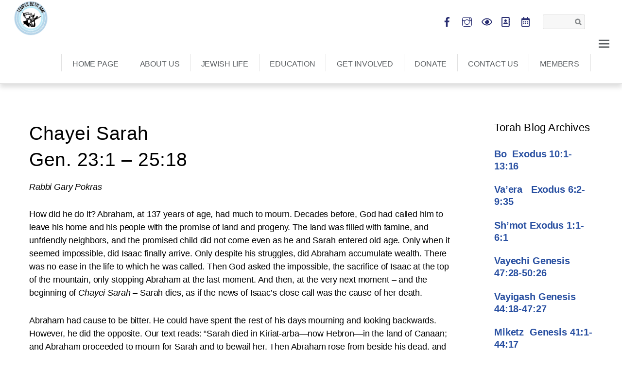

--- FILE ---
content_type: text/html; charset=UTF-8
request_url: https://bethami.org/blog/torah-blog/chayei-sarah/
body_size: 547605
content:
<!DOCTYPE html>
<html lang="en-US">
<head>
        <meta charset="UTF-8">
        <meta name="viewport" content="width=device-width, initial-scale=1, minimum-scale=1">
        <style id="tb_inline_styles" data-no-optimize="1">.tb_animation_on{overflow-x:hidden}.themify_builder .wow{visibility:hidden;animation-fill-mode:both}[data-tf-animation]{will-change:transform,opacity,visibility}.themify_builder .tf_lax_done{transition-duration:.8s;transition-timing-function:cubic-bezier(.165,.84,.44,1)}[data-sticky-active].tb_sticky_scroll_active{z-index:1}[data-sticky-active].tb_sticky_scroll_active .hide-on-stick{display:none}@media(min-width:1025px){.hide-desktop{width:0!important;height:0!important;padding:0!important;visibility:hidden!important;margin:0!important;display:table-column!important;background:0!important;content-visibility:hidden;overflow:hidden!important}}@media(min-width:769px) and (max-width:1024px){.hide-tablet_landscape{width:0!important;height:0!important;padding:0!important;visibility:hidden!important;margin:0!important;display:table-column!important;background:0!important;content-visibility:hidden;overflow:hidden!important}}@media(min-width:681px) and (max-width:768px){.hide-tablet{width:0!important;height:0!important;padding:0!important;visibility:hidden!important;margin:0!important;display:table-column!important;background:0!important;content-visibility:hidden;overflow:hidden!important}}@media(max-width:680px){.hide-mobile{width:0!important;height:0!important;padding:0!important;visibility:hidden!important;margin:0!important;display:table-column!important;background:0!important;content-visibility:hidden;overflow:hidden!important}}@media(max-width:768px){div.module-gallery-grid{--galn:var(--galt)}}@media(max-width:680px){
                .themify_map.tf_map_loaded{width:100%!important}
                .ui.builder_button,.ui.nav li a{padding:.525em 1.15em}
                .fullheight>.row_inner:not(.tb_col_count_1){min-height:0}
                div.module-gallery-grid{--galn:var(--galm);gap:8px}
            }</style><noscript><style>.themify_builder .wow,.wow .tf_lazy{visibility:visible!important}</style></noscript>            <style id="tf_lazy_style" data-no-optimize="1">
                .tf_svg_lazy{
                    content-visibility:auto;
                    background-size:100% 25%!important;
                    background-repeat:no-repeat!important;
                    background-position:0 0, 0 33.4%,0 66.6%,0 100%!important;
                    transition:filter .3s linear!important;
                    filter:blur(25px)!important;                    transform:translateZ(0)
                }
                .tf_svg_lazy_loaded{
                    filter:blur(0)!important
                }
                [data-lazy]:is(.module,.module_row:not(.tb_first)),.module[data-lazy] .ui,.module_row[data-lazy]:not(.tb_first):is(>.row_inner,.module_column[data-lazy],.module_subrow[data-lazy]){
                    background-image:none!important
                }
            </style>
            <noscript>
                <style>
                    .tf_svg_lazy{
                        display:none!important
                    }
                </style>
            </noscript>
                    <style id="tf_lazy_common" data-no-optimize="1">
                        img{
                max-width:100%;
                height:auto
            }
                                    :where(.tf_in_flx,.tf_flx){display:inline-flex;flex-wrap:wrap;place-items:center}
            .tf_fa,:is(em,i) tf-lottie{display:inline-block;vertical-align:middle}:is(em,i) tf-lottie{width:1.5em;height:1.5em}.tf_fa{width:1em;height:1em;stroke-width:0;stroke:currentColor;overflow:visible;fill:currentColor;pointer-events:none;text-rendering:optimizeSpeed;buffered-rendering:static}#tf_svg symbol{overflow:visible}:where(.tf_lazy){position:relative;visibility:visible;display:block;opacity:.3}.wow .tf_lazy:not(.tf_swiper-slide){visibility:hidden;opacity:1}div.tf_audio_lazy audio{visibility:hidden;height:0;display:inline}.mejs-container{visibility:visible}.tf_iframe_lazy{transition:opacity .3s ease-in-out;min-height:10px}:where(.tf_flx),.tf_swiper-wrapper{display:flex}.tf_swiper-slide{flex-shrink:0;opacity:0;width:100%;height:100%}.tf_swiper-wrapper>br,.tf_lazy.tf_swiper-wrapper .tf_lazy:after,.tf_lazy.tf_swiper-wrapper .tf_lazy:before{display:none}.tf_lazy:after,.tf_lazy:before{content:'';display:inline-block;position:absolute;width:10px!important;height:10px!important;margin:0 3px;top:50%!important;inset-inline:auto 50%!important;border-radius:100%;background-color:currentColor;visibility:visible;animation:tf-hrz-loader infinite .75s cubic-bezier(.2,.68,.18,1.08)}.tf_lazy:after{width:6px!important;height:6px!important;inset-inline:50% auto!important;margin-top:3px;animation-delay:-.4s}@keyframes tf-hrz-loader{0%,100%{transform:scale(1);opacity:1}50%{transform:scale(.1);opacity:.6}}.tf_lazy_lightbox{position:fixed;background:rgba(11,11,11,.8);color:#ccc;top:0;left:0;display:flex;align-items:center;justify-content:center;z-index:999}.tf_lazy_lightbox .tf_lazy:after,.tf_lazy_lightbox .tf_lazy:before{background:#fff}.tf_vd_lazy,tf-lottie{display:flex;flex-wrap:wrap}tf-lottie{aspect-ratio:1.777}.tf_w.tf_vd_lazy video{width:100%;height:auto;position:static;object-fit:cover}
        </style>
        <meta name='robots' content='index, follow, max-image-preview:large, max-snippet:-1, max-video-preview:-1' />

	<!-- This site is optimized with the Yoast SEO plugin v23.0 - https://yoast.com/wordpress/plugins/seo/ -->
	<title>Chayei Sarah  - Welcome to Temple Beth Ami</title>
	<link rel="canonical" href="https://bethami.org/blog/torah-blog/chayei-sarah/" />
	<meta property="og:locale" content="en_US" />
	<meta property="og:type" content="article" />
	<meta property="og:title" content="Chayei Sarah  - Welcome to Temple Beth Ami" />
	<meta property="og:description" content="Chayei Sarah Gen. 23:1 &#8211; 25:18  Rabbi Gary Pokras  How did he do it? Abraham, at 137 years of age, had much to mourn. Decades before, God had called him to leave his home and his people with the promise of land and progeny. The land was filled with famine, and unfriendly neighbors, and the [&hellip;]" />
	<meta property="og:url" content="https://bethami.org/blog/torah-blog/chayei-sarah/" />
	<meta property="og:site_name" content="Welcome to Temple Beth Ami" />
	<meta property="article:publisher" content="https://www.facebook.com/TempleBethAmiRockville" />
	<meta property="article:published_time" content="2023-11-08T03:30:33+00:00" />
	<meta name="author" content="Samantha Nielsen" />
	<meta name="twitter:card" content="summary_large_image" />
	<meta name="twitter:label1" content="Written by" />
	<meta name="twitter:data1" content="Samantha Nielsen" />
	<meta name="twitter:label2" content="Est. reading time" />
	<meta name="twitter:data2" content="3 minutes" />
	<script type="application/ld+json" class="yoast-schema-graph">{"@context":"https://schema.org","@graph":[{"@type":"Article","@id":"https://bethami.org/blog/torah-blog/chayei-sarah/#article","isPartOf":{"@id":"https://bethami.org/blog/torah-blog/chayei-sarah/"},"author":{"name":"Samantha Nielsen","@id":"https://bethami.org/#/schema/person/0c4a2233b992fa18c21d928acbe66268"},"headline":"Chayei Sarah ","datePublished":"2023-11-08T03:30:33+00:00","dateModified":"2023-11-08T03:30:33+00:00","mainEntityOfPage":{"@id":"https://bethami.org/blog/torah-blog/chayei-sarah/"},"wordCount":613,"publisher":{"@id":"https://bethami.org/#organization"},"articleSection":["Torah Blog","Torah Blog Posts"],"inLanguage":"en-US"},{"@type":"WebPage","@id":"https://bethami.org/blog/torah-blog/chayei-sarah/","url":"https://bethami.org/blog/torah-blog/chayei-sarah/","name":"Chayei Sarah  - Welcome to Temple Beth Ami","isPartOf":{"@id":"https://bethami.org/#website"},"datePublished":"2023-11-08T03:30:33+00:00","dateModified":"2023-11-08T03:30:33+00:00","breadcrumb":{"@id":"https://bethami.org/blog/torah-blog/chayei-sarah/#breadcrumb"},"inLanguage":"en-US","potentialAction":[{"@type":"ReadAction","target":["https://bethami.org/blog/torah-blog/chayei-sarah/"]}]},{"@type":"BreadcrumbList","@id":"https://bethami.org/blog/torah-blog/chayei-sarah/#breadcrumb","itemListElement":[{"@type":"ListItem","position":1,"name":"Home","item":"https://bethami.org/"},{"@type":"ListItem","position":2,"name":"Chayei Sarah "}]},{"@type":"WebSite","@id":"https://bethami.org/#website","url":"https://bethami.org/","name":"Temple Beth Ami","description":"Welcome To Temple Beth Ami","publisher":{"@id":"https://bethami.org/#organization"},"alternateName":"TBA","potentialAction":[{"@type":"SearchAction","target":{"@type":"EntryPoint","urlTemplate":"https://bethami.org/?s={search_term_string}"},"query-input":"required name=search_term_string"}],"inLanguage":"en-US"},{"@type":"Organization","@id":"https://bethami.org/#organization","name":"Temple Beth Ami","url":"https://bethami.org/","logo":{"@type":"ImageObject","inLanguage":"en-US","@id":"https://bethami.org/#/schema/logo/image/","url":"https://bethami.org/wp-content/uploads/sites/110/2023/07/transparent-logo-1.png","contentUrl":"https://bethami.org/wp-content/uploads/sites/110/2023/07/transparent-logo-1.png","width":2600,"height":2600,"caption":"Temple Beth Ami"},"image":{"@id":"https://bethami.org/#/schema/logo/image/"},"sameAs":["https://www.facebook.com/TempleBethAmiRockville"]},{"@type":"Person","@id":"https://bethami.org/#/schema/person/0c4a2233b992fa18c21d928acbe66268","name":"Samantha Nielsen","image":{"@type":"ImageObject","inLanguage":"en-US","@id":"https://bethami.org/#/schema/person/image/","url":"https://secure.gravatar.com/avatar/2dec8e442d51099c0b278c038386ba9d?s=96&d=mm&r=g","contentUrl":"https://secure.gravatar.com/avatar/2dec8e442d51099c0b278c038386ba9d?s=96&d=mm&r=g","caption":"Samantha Nielsen"},"url":"https://bethami.org/author/snielsen/"}]}</script>
	<!-- / Yoast SEO plugin. -->


<link rel="alternate" type="application/rss+xml" title="Welcome to Temple Beth Ami &raquo; Feed" href="https://bethami.org/feed/" />
<link rel="alternate" type="text/calendar" title="Welcome to Temple Beth Ami &raquo; iCal Feed" href="https://bethami.org/events/?ical=1" />
<style id='global-styles-inline-css'>
:root{--wp--preset--aspect-ratio--square: 1;--wp--preset--aspect-ratio--4-3: 4/3;--wp--preset--aspect-ratio--3-4: 3/4;--wp--preset--aspect-ratio--3-2: 3/2;--wp--preset--aspect-ratio--2-3: 2/3;--wp--preset--aspect-ratio--16-9: 16/9;--wp--preset--aspect-ratio--9-16: 9/16;--wp--preset--color--black: #000000;--wp--preset--color--cyan-bluish-gray: #abb8c3;--wp--preset--color--white: #ffffff;--wp--preset--color--pale-pink: #f78da7;--wp--preset--color--vivid-red: #cf2e2e;--wp--preset--color--luminous-vivid-orange: #ff6900;--wp--preset--color--luminous-vivid-amber: #fcb900;--wp--preset--color--light-green-cyan: #7bdcb5;--wp--preset--color--vivid-green-cyan: #00d084;--wp--preset--color--pale-cyan-blue: #8ed1fc;--wp--preset--color--vivid-cyan-blue: #0693e3;--wp--preset--color--vivid-purple: #9b51e0;--wp--preset--gradient--vivid-cyan-blue-to-vivid-purple: linear-gradient(135deg,rgba(6,147,227,1) 0%,rgb(155,81,224) 100%);--wp--preset--gradient--light-green-cyan-to-vivid-green-cyan: linear-gradient(135deg,rgb(122,220,180) 0%,rgb(0,208,130) 100%);--wp--preset--gradient--luminous-vivid-amber-to-luminous-vivid-orange: linear-gradient(135deg,rgba(252,185,0,1) 0%,rgba(255,105,0,1) 100%);--wp--preset--gradient--luminous-vivid-orange-to-vivid-red: linear-gradient(135deg,rgba(255,105,0,1) 0%,rgb(207,46,46) 100%);--wp--preset--gradient--very-light-gray-to-cyan-bluish-gray: linear-gradient(135deg,rgb(238,238,238) 0%,rgb(169,184,195) 100%);--wp--preset--gradient--cool-to-warm-spectrum: linear-gradient(135deg,rgb(74,234,220) 0%,rgb(151,120,209) 20%,rgb(207,42,186) 40%,rgb(238,44,130) 60%,rgb(251,105,98) 80%,rgb(254,248,76) 100%);--wp--preset--gradient--blush-light-purple: linear-gradient(135deg,rgb(255,206,236) 0%,rgb(152,150,240) 100%);--wp--preset--gradient--blush-bordeaux: linear-gradient(135deg,rgb(254,205,165) 0%,rgb(254,45,45) 50%,rgb(107,0,62) 100%);--wp--preset--gradient--luminous-dusk: linear-gradient(135deg,rgb(255,203,112) 0%,rgb(199,81,192) 50%,rgb(65,88,208) 100%);--wp--preset--gradient--pale-ocean: linear-gradient(135deg,rgb(255,245,203) 0%,rgb(182,227,212) 50%,rgb(51,167,181) 100%);--wp--preset--gradient--electric-grass: linear-gradient(135deg,rgb(202,248,128) 0%,rgb(113,206,126) 100%);--wp--preset--gradient--midnight: linear-gradient(135deg,rgb(2,3,129) 0%,rgb(40,116,252) 100%);--wp--preset--font-size--small: 13px;--wp--preset--font-size--medium: 20px;--wp--preset--font-size--large: 36px;--wp--preset--font-size--x-large: 42px;--wp--preset--spacing--20: 0.44rem;--wp--preset--spacing--30: 0.67rem;--wp--preset--spacing--40: 1rem;--wp--preset--spacing--50: 1.5rem;--wp--preset--spacing--60: 2.25rem;--wp--preset--spacing--70: 3.38rem;--wp--preset--spacing--80: 5.06rem;--wp--preset--shadow--natural: 6px 6px 9px rgba(0, 0, 0, 0.2);--wp--preset--shadow--deep: 12px 12px 50px rgba(0, 0, 0, 0.4);--wp--preset--shadow--sharp: 6px 6px 0px rgba(0, 0, 0, 0.2);--wp--preset--shadow--outlined: 6px 6px 0px -3px rgba(255, 255, 255, 1), 6px 6px rgba(0, 0, 0, 1);--wp--preset--shadow--crisp: 6px 6px 0px rgba(0, 0, 0, 1);}:where(body) { margin: 0; }.wp-site-blocks > .alignleft { float: left; margin-right: 2em; }.wp-site-blocks > .alignright { float: right; margin-left: 2em; }.wp-site-blocks > .aligncenter { justify-content: center; margin-left: auto; margin-right: auto; }:where(.wp-site-blocks) > * { margin-block-start: 24px; margin-block-end: 0; }:where(.wp-site-blocks) > :first-child { margin-block-start: 0; }:where(.wp-site-blocks) > :last-child { margin-block-end: 0; }:root { --wp--style--block-gap: 24px; }.is-layout-flow  > :first-child{margin-block-start: 0;}.is-layout-flow  > :last-child{margin-block-end: 0;}.is-layout-flow  > *{margin-block-start: 24px;margin-block-end: 0;}.is-layout-constrained  > :first-child{margin-block-start: 0;}.is-layout-constrained  > :last-child{margin-block-end: 0;}.is-layout-constrained  > *{margin-block-start: 24px;margin-block-end: 0;}.is-layout-flex {gap: 24px;}.is-layout-grid {gap: 24px;}.is-layout-flow > .alignleft{float: left;margin-inline-start: 0;margin-inline-end: 2em;}.is-layout-flow > .alignright{float: right;margin-inline-start: 2em;margin-inline-end: 0;}.is-layout-flow > .aligncenter{margin-left: auto !important;margin-right: auto !important;}.is-layout-constrained > .alignleft{float: left;margin-inline-start: 0;margin-inline-end: 2em;}.is-layout-constrained > .alignright{float: right;margin-inline-start: 2em;margin-inline-end: 0;}.is-layout-constrained > .aligncenter{margin-left: auto !important;margin-right: auto !important;}.is-layout-constrained > :where(:not(.alignleft):not(.alignright):not(.alignfull)){margin-left: auto !important;margin-right: auto !important;}body .is-layout-flex{display: flex;}.is-layout-flex{flex-wrap: wrap;align-items: center;}.is-layout-flex > :is(*, div){margin: 0;}body .is-layout-grid{display: grid;}.is-layout-grid > :is(*, div){margin: 0;}:root :where(body){padding-top: 0px;padding-right: 0px;padding-bottom: 0px;padding-left: 0px;}:root :where(a:where(:not(.wp-element-button))){text-decoration: underline;}:root :where(.wp-element-button, .wp-block-button__link){background-color: #32373c;border-width: 0;color: #fff;font-family: inherit;font-size: inherit;line-height: inherit;padding: calc(0.667em + 2px) calc(1.333em + 2px);text-decoration: none;}.has-black-color{color: var(--wp--preset--color--black) !important;}.has-cyan-bluish-gray-color{color: var(--wp--preset--color--cyan-bluish-gray) !important;}.has-white-color{color: var(--wp--preset--color--white) !important;}.has-pale-pink-color{color: var(--wp--preset--color--pale-pink) !important;}.has-vivid-red-color{color: var(--wp--preset--color--vivid-red) !important;}.has-luminous-vivid-orange-color{color: var(--wp--preset--color--luminous-vivid-orange) !important;}.has-luminous-vivid-amber-color{color: var(--wp--preset--color--luminous-vivid-amber) !important;}.has-light-green-cyan-color{color: var(--wp--preset--color--light-green-cyan) !important;}.has-vivid-green-cyan-color{color: var(--wp--preset--color--vivid-green-cyan) !important;}.has-pale-cyan-blue-color{color: var(--wp--preset--color--pale-cyan-blue) !important;}.has-vivid-cyan-blue-color{color: var(--wp--preset--color--vivid-cyan-blue) !important;}.has-vivid-purple-color{color: var(--wp--preset--color--vivid-purple) !important;}.has-black-background-color{background-color: var(--wp--preset--color--black) !important;}.has-cyan-bluish-gray-background-color{background-color: var(--wp--preset--color--cyan-bluish-gray) !important;}.has-white-background-color{background-color: var(--wp--preset--color--white) !important;}.has-pale-pink-background-color{background-color: var(--wp--preset--color--pale-pink) !important;}.has-vivid-red-background-color{background-color: var(--wp--preset--color--vivid-red) !important;}.has-luminous-vivid-orange-background-color{background-color: var(--wp--preset--color--luminous-vivid-orange) !important;}.has-luminous-vivid-amber-background-color{background-color: var(--wp--preset--color--luminous-vivid-amber) !important;}.has-light-green-cyan-background-color{background-color: var(--wp--preset--color--light-green-cyan) !important;}.has-vivid-green-cyan-background-color{background-color: var(--wp--preset--color--vivid-green-cyan) !important;}.has-pale-cyan-blue-background-color{background-color: var(--wp--preset--color--pale-cyan-blue) !important;}.has-vivid-cyan-blue-background-color{background-color: var(--wp--preset--color--vivid-cyan-blue) !important;}.has-vivid-purple-background-color{background-color: var(--wp--preset--color--vivid-purple) !important;}.has-black-border-color{border-color: var(--wp--preset--color--black) !important;}.has-cyan-bluish-gray-border-color{border-color: var(--wp--preset--color--cyan-bluish-gray) !important;}.has-white-border-color{border-color: var(--wp--preset--color--white) !important;}.has-pale-pink-border-color{border-color: var(--wp--preset--color--pale-pink) !important;}.has-vivid-red-border-color{border-color: var(--wp--preset--color--vivid-red) !important;}.has-luminous-vivid-orange-border-color{border-color: var(--wp--preset--color--luminous-vivid-orange) !important;}.has-luminous-vivid-amber-border-color{border-color: var(--wp--preset--color--luminous-vivid-amber) !important;}.has-light-green-cyan-border-color{border-color: var(--wp--preset--color--light-green-cyan) !important;}.has-vivid-green-cyan-border-color{border-color: var(--wp--preset--color--vivid-green-cyan) !important;}.has-pale-cyan-blue-border-color{border-color: var(--wp--preset--color--pale-cyan-blue) !important;}.has-vivid-cyan-blue-border-color{border-color: var(--wp--preset--color--vivid-cyan-blue) !important;}.has-vivid-purple-border-color{border-color: var(--wp--preset--color--vivid-purple) !important;}.has-vivid-cyan-blue-to-vivid-purple-gradient-background{background: var(--wp--preset--gradient--vivid-cyan-blue-to-vivid-purple) !important;}.has-light-green-cyan-to-vivid-green-cyan-gradient-background{background: var(--wp--preset--gradient--light-green-cyan-to-vivid-green-cyan) !important;}.has-luminous-vivid-amber-to-luminous-vivid-orange-gradient-background{background: var(--wp--preset--gradient--luminous-vivid-amber-to-luminous-vivid-orange) !important;}.has-luminous-vivid-orange-to-vivid-red-gradient-background{background: var(--wp--preset--gradient--luminous-vivid-orange-to-vivid-red) !important;}.has-very-light-gray-to-cyan-bluish-gray-gradient-background{background: var(--wp--preset--gradient--very-light-gray-to-cyan-bluish-gray) !important;}.has-cool-to-warm-spectrum-gradient-background{background: var(--wp--preset--gradient--cool-to-warm-spectrum) !important;}.has-blush-light-purple-gradient-background{background: var(--wp--preset--gradient--blush-light-purple) !important;}.has-blush-bordeaux-gradient-background{background: var(--wp--preset--gradient--blush-bordeaux) !important;}.has-luminous-dusk-gradient-background{background: var(--wp--preset--gradient--luminous-dusk) !important;}.has-pale-ocean-gradient-background{background: var(--wp--preset--gradient--pale-ocean) !important;}.has-electric-grass-gradient-background{background: var(--wp--preset--gradient--electric-grass) !important;}.has-midnight-gradient-background{background: var(--wp--preset--gradient--midnight) !important;}.has-small-font-size{font-size: var(--wp--preset--font-size--small) !important;}.has-medium-font-size{font-size: var(--wp--preset--font-size--medium) !important;}.has-large-font-size{font-size: var(--wp--preset--font-size--large) !important;}.has-x-large-font-size{font-size: var(--wp--preset--font-size--x-large) !important;}
:root :where(.wp-block-pullquote){font-size: 1.5em;line-height: 1.6;}
</style>
<link rel="preload" href="https://bethami.org/wp-content/plugins/urj-events/css/urj-events-style.css?ver=1.2.1" as="style"><link rel='stylesheet' id='urj-events-style-css' href='https://bethami.org/wp-content/plugins/urj-events/css/urj-events-style.css?ver=1.2.1' media='all' />
<link rel="preload" href="https://bethami.org/wp-content/plugins/urjbuilder-admin/css/urjbuilder-signup-style.css?ver=6.6" as="style"><link rel='stylesheet' id='urjbuilder-signup-style-css' href='https://bethami.org/wp-content/plugins/urjbuilder-admin/css/urjbuilder-signup-style.css?ver=6.6' media='all' />
<link rel="preload" href="https://bethami.org/wp-content/plugins/urjbuilder-newsletter/css/style.css?ver=6.6" as="style"><link rel='stylesheet' id='urjbuilder_newsletter_css-css' href='https://bethami.org/wp-content/plugins/urjbuilder-newsletter/css/style.css?ver=6.6' media='all' />
<link rel="preload" href="https://bethami.org/wp-content/plugins/urjbuilder-rss/css/style.css?ver=v1.0.5" as="style"><link rel='stylesheet' id='urjbuilder_rss_css-css' href='https://bethami.org/wp-content/plugins/urjbuilder-rss/css/style.css?ver=v1.0.5' media='all' />
<link rel="preload" href="https://bethami.org/wp-content/plugins/urjbuilder_rssscroller/css/urjbuilder_rssscroller.css?ver=6.6" as="style"><link rel='stylesheet' id='urjbuilder_rssscroller-css-css' href='https://bethami.org/wp-content/plugins/urjbuilder_rssscroller/css/urjbuilder_rssscroller.css?ver=6.6' media='all' />
<link rel="preload" href="https://bethami.org/wp-content/plugins/widget-options/assets/css/widget-options.css?ver=4.0.6.1" as="style"><link rel='stylesheet' id='widgetopts-styles-css' href='https://bethami.org/wp-content/plugins/widget-options/assets/css/widget-options.css?ver=4.0.6.1' media='all' />
<link rel="preload" href="https://bethami.org/wp-content/themes/themify-peak/style.css?ver=6.6" as="style"><link rel='stylesheet' id='parent-style-css' href='https://bethami.org/wp-content/themes/themify-peak/style.css?ver=6.6' media='all' />
<link rel="preload" href="https://bethami.org/wp-content/themes/themify-peak-child/style.css?ver=1.0.0" as="style"><link rel='stylesheet' id='child-style-css' href='https://bethami.org/wp-content/themes/themify-peak-child/style.css?ver=1.0.0' media='all' />
<link rel="preload" href="https://bethami.org/wp-content/plugins/wp-members/assets/css/forms/generic-no-float.min.css?ver=3.4.9.5" as="style"><link rel='stylesheet' id='wp-members-css' href='https://bethami.org/wp-content/plugins/wp-members/assets/css/forms/generic-no-float.min.css?ver=3.4.9.5' media='all' />
<link rel="preload" href="https://bethami.org/wp-content/plugins/themify-shortcodes/assets/styles.css?ver=6.6" as="style"><link rel='stylesheet' id='themify-shortcodes-css' href='https://bethami.org/wp-content/plugins/themify-shortcodes/assets/styles.css?ver=6.6' media='all' />
<link rel="preload" href="https://bethami.org/wp-content/plugins/video-conferencing-with-zoom-api/assets/public/css/style.min.css?ver=4.5.1" as="style"><link rel='stylesheet' id='video-conferencing-with-zoom-api-css' href='https://bethami.org/wp-content/plugins/video-conferencing-with-zoom-api/assets/public/css/style.min.css?ver=4.5.1' media='all' />
<style id='teccc-nofile-stylesheet-inline-css'>
/* The Events Calendar: Category Colors 7.3.1 */
.teccc-legend a, .tribe-events-calendar a, #tribe-events-content .tribe-events-tooltip h4
{
	font-weight: bold;
}

.tribe-events-list .vevent.hentry h2 {
	padding-left: 5px;
}


@media only screen and (max-width: 768px) {
	.tribe-events-calendar td .hentry,
	.tribe-events-calendar td .type-tribe_events {
		display: block;
	}

	h3.entry-title.summary,
	h3.tribe-events-month-event-title,
	.tribe-events-calendar .tribe-events-has-events:after {
		display: none;
	}

	.tribe-events-calendar .mobile-trigger .tribe-events-tooltip {
		display: none !important;
	}
}

.tribe-grid-body div[id*="tribe-events-event-"][class*="tribe-events-category-"].tribe-events-week-hourly-single
{ border-right: 1px solid #000; }

.tribe-events .tribe-events-calendar-month__multiday-event-bar,
.tribe-events .tribe-events-calendar-month__multiday-event-bar-inner,
.tribe-events-calendar-month__multiday-event-wrapper
{ background-color: #F7F6F6; }

.tribe-events-pro .tribe-events-pro-week-grid__multiday-event-bar,
.tribe-events-pro .tribe-events-pro-week-grid__multiday-event-wrapper
{ background-color: #F7F6F6 !important; }

.tribe-events-calendar-month__multiday-event-wrapper.tribe-events-calendar-month__multiday-event--empty
{ background-color: transparent !important; }

.tribe-events-pro-week-grid__multiday-event-wrapper.tribe-events-pro-week-grid__multiday-event--empty
{ background-color: transparent !important; }

.tribe-common--breakpoint-medium.tribe-events .tribe-events-calendar-list__event-datetime-featured-text,
.tribe-events-calendar-month-mobile-events__mobile-event-datetime-featured-text,
.tribe-events-calendar-day__event-datetime-featured-text,
.tribe-common-c-svgicon--featured
{ color: #284fa1 !important; }

.tribe-events-calendar-list__event-date-tag-datetime:after, 
.tribe-events-widget-events-list__event-date-tag-datetime:after, 
.tribe-events .tribe-events-calendar-day__event--featured:after,
.tribe-events .tribe-events-calendar-month__calendar-event--featured:before
{ background-color: #284fa1 !important; }

.tribe-events-pro .tribe-events-pro-photo__event-datetime-featured-text,
.tribe-events-pro .tribe-events-pro-map__event-datetime-featured-text
{ color: #284fa1 !important; }

.tribe-events-pro .tribe-events-pro-week-grid__event--featured .tribe-events-pro-week-grid__event-link-inner:before
{ background-color: #284fa1 !important; }


	
		.tribe-events-category-adult-bnei-mitzvah-class h2.tribe-events-list-event-title.entry-title a,
.tribe-events-category-adult-bnei-mitzvah-class h2.tribe-events-list-event-title a,
.tribe-events-category-adult-bnei-mitzvah-class h3.tribe-events-list-event-title a,
.tribe-event-featured .tribe-events-category-adult-bnei-mitzvah-class h3.tribe-events-list-event-title a,
.tribe-events-list .tribe-events-loop .tribe-event-featured.tribe-events-category-adult-bnei-mitzvah-class h3.tribe-events-list-event-title a,	.tribe-events-shortcode .tribe-events-month table .type-tribe_events.tribe-events-category-adult-bnei-mitzvah-class,		.tribe-events-list .tribe-events-loop .tribe-event-featured.tribe-events-category-adult-bnei-mitzvah-class h3.tribe-events-list-event-title a:hover,
#tribe-events-content table.tribe-events-calendar .type-tribe_events.tribe-events-category-adult-bnei-mitzvah-class.tribe-event-featured h3.tribe-events-month-event-title a:hover,	.tribe-events-category-adult-bnei-mitzvah-class .tribe-events-map-event-title a:link,
.tribe-events-category-adult-bnei-mitzvah-class .tribe-events-map-event-title a:visited,	#tribe-events-content div.tribe-events-category-adult-bnei-mitzvah-class.hentry.vevent h3.entry-title a,
.tribe-grid-body .tribe-events-category-adult-bnei-mitzvah-class a,
.tribe-grid-body .type-tribe_events.tribe-events-category-adult-bnei-mitzvah-class a,
.tribe-grid-allday .tribe-events-category-adult-bnei-mitzvah-class a,	.tribe-events-adv-list-widget .tribe-events-category-adult-bnei-mitzvah-class h2 a:link,
.tribe-events-adv-list-widget .tribe-events-category-adult-bnei-mitzvah-class h2 a:visited,
.tribe-mini-calendar-list-wrapper .tribe-events-category-adult-bnei-mitzvah-class h2 a:link,
.tribe-mini-calendar-list-wrapper .tribe-events-category-adult-bnei-mitzvah-class h2 a:visited,
.tribe-events-category-adult-bnei-mitzvah-class.tribe-event-featured .tribe-mini-calendar-event .tribe-events-title a,
.tribe-venue-widget-list li.tribe-events-category-adult-bnei-mitzvah-class h4 a:link,
.tribe-venue-widget-list li.tribe-events-category-adult-bnei-mitzvah-class h4 a:visited,	.teccc-legend li.tribe_events_cat-adult-bnei-mitzvah-class a,
.tribe-common article.tribe_events_cat-adult-bnei-mitzvah-class h3 a,
.tribe-common article.tribe_events_cat-adult-bnei-mitzvah-class h3 a:link,
.tribe-common article.tribe_events_cat-adult-bnei-mitzvah-class h3 a:visited,
article.tribe-events-calendar-month__multiday-event.tribe_events_cat-adult-bnei-mitzvah-class h3,	#tribe-events-content table.tribe-events-calendar .tribe-event-featured.tribe-events-category-adult-bnei-mitzvah-class .tribe-events-month-event-title a,
.teccc-legend li.tribe-events-category-adult-bnei-mitzvah-class a,
.tribe-events-calendar .tribe-events-category-adult-bnei-mitzvah-class a,
#tribe-events-content .teccc-legend li.tribe-events-category-adult-bnei-mitzvah-class a,
#tribe-events-content .tribe-events-calendar .tribe-events-category-adult-bnei-mitzvah-class a,
.type-tribe_events.tribe-events-category-adult-bnei-mitzvah-class h2 a,
.tribe-events-category-adult-bnei-mitzvah-class > div.hentry.vevent > h3.entry-title a,
.tribe-events-mobile.tribe-events-category-adult-bnei-mitzvah-class h4 a
{
		text-decoration: none;
}

		.tribe-events-category-adult-bnei-mitzvah-class h3.tribe-events-list-event-title,		.tribe-events-shortcode .tribe-events-month table .type-tribe_events.tribe-events-category-adult-bnei-mitzvah-class,	.tribe-events-category-adult-bnei-mitzvah-class .tribe-events-map-event-title a:link,
.tribe-events-category-adult-bnei-mitzvah-class .tribe-events-map-event-title a:visited,
article.tribe-events-pro-map__event-card.tribe_events_cat-adult-bnei-mitzvah-class h3,
article.tribe-events-pro-photo__event.tribe_events_cat-adult-bnei-mitzvah-class h3,	.tribe-grid-body .tribe-events-week-hourly-single:hover.tribe-events-category-adult-bnei-mitzvah-class,
.tribe-grid-body .tribe-events-week-hourly-single.tribe-events-category-adult-bnei-mitzvah-class,
.tribe-grid-allday .tribe-events-week-allday-single.tribe-events-category-adult-bnei-mitzvah-class,
article.tribe-events-pro-week-grid__event.tribe_events_cat-adult-bnei-mitzvah-class h3,
article.tribe-events-pro-week-mobile-events__event.tribe_events_cat-adult-bnei-mitzvah-class h3,
article.tribe-events-pro-week-grid__multiday-event.tribe_events_cat-adult-bnei-mitzvah-class h3,
article.tribe-events-pro-week-grid__multiday-event.tribe_events_cat-adult-bnei-mitzvah-class .tribe-events-pro-week-grid__multiday-event-bar-inner h3,
article.tribe-events-pro-week-grid__multiday-event.tribe_events_cat-adult-bnei-mitzvah-class .tribe-events-pro-week-grid__multiday-event-bar-inner,	.tribe-common article.tribe_events_cat-adult-bnei-mitzvah-class h3.tribe-events-pro-summary__event-title,	.tribe-mini-calendar td.tribe-events-has-events.tribe-events-category-adult-bnei-mitzvah-class,
.tribe-events-adv-list-widget .tribe-events-category-adult-bnei-mitzvah-class h2,
.tribe-venue-widget-list li.tribe-events-category-adult-bnei-mitzvah-class h4,	.teccc-legend li.tribe_events_cat-adult-bnei-mitzvah-class,
article.tribe_events_cat-adult-bnei-mitzvah-class header.tribe-events-widget-events-list__event-header h3,
article.tribe-events-calendar-month__calendar-event.tribe_events_cat-adult-bnei-mitzvah-class h3,
article.tribe-events-calendar-month__multiday-event.tribe_events_cat-adult-bnei-mitzvah-class .tribe-events-calendar-month__multiday-event-bar-inner,
article.tribe-events-calendar-month-mobile-events__mobile-event.tribe_events_cat-adult-bnei-mitzvah-class h3,
article.tribe-events-calendar-day__event.tribe_events_cat-adult-bnei-mitzvah-class h3,
article.tribe-events-calendar-list__event.tribe_events_cat-adult-bnei-mitzvah-class h3,
article.tribe-events-calendar-latest-past__event.tribe_events_cat-adult-bnei-mitzvah-class h3,	.events-archive.events-gridview #tribe-events-content table .type-tribe_events.tribe-events-category-adult-bnei-mitzvah-class,
.teccc-legend li.tribe-events-category-adult-bnei-mitzvah-class,
.tribe-events-calendar .tribe-events-category-adult-bnei-mitzvah-class,
.type-tribe_events.tribe-events-category-adult-bnei-mitzvah-class h2,
.tribe-events-category-adult-bnei-mitzvah-class > div.hentry.vevent > h3.entry-title,
.tribe-events-mobile.tribe-events-category-adult-bnei-mitzvah-class h4
{
				border-right: 5px solid transparent;
		line-height: 1.4em;
	padding-left: 5px;
	padding-bottom: 2px;
}

	.tribe-events-calendar .tribe-event-featured.tribe-events-category-adult-bnei-mitzvah-class,
#tribe-events-content table.tribe-events-calendar .type-tribe_events.tribe-event-featured.tribe-events-category-adult-bnei-mitzvah-class,
.tribe-grid-body div[id*='tribe-events-event-'][class*='tribe-events-category-'].tribe-events-week-hourly-single.tribe-event-featured
{ border-right: 5px solid #284fa1 }

	
	article.tribe-events-pro-week-grid__multiday-event.tribe_events_cat-adult-bnei-mitzvah-class h3
{ border-left: 0px solid transparent !important; }

	.tribe-events-category-adult-bnei-mitzvah-class .tribe-events-map-event-title a:link,
.tribe-events-category-adult-bnei-mitzvah-class .tribe-events-map-event-title a:visited,	.tribe-events-adv-list-widget .tribe-events-category-adult-bnei-mitzvah-class h2 a:link,
.tribe-events-adv-list-widget .tribe-events-category-adult-bnei-mitzvah-class h2 a:visited,
.tribe-mini-calendar-list-wrapper .tribe-events-category-adult-bnei-mitzvah-class h2 a:link,
.tribe-mini-calendar-list-wrapper .tribe-events-category-adult-bnei-mitzvah-class h2 a:visited,
.tribe-events-category-adult-bnei-mitzvah-class.tribe-event-featured .tribe-mini-calendar-event .tribe-events-title a,
.tribe-venue-widget-list li.tribe-events-category-adult-bnei-mitzvah-class h4 a:link,
.tribe-venue-widget-list li.tribe-events-category-adult-bnei-mitzvah-class h4 a:visited,	.tribe-events-category-adult-bnei-mitzvah-class h2.tribe-events-list-event-title.entry-title a,
.tribe-events-category-adult-bnei-mitzvah-class h2.tribe-events-list-event-title a,
.tribe-events-category-adult-bnei-mitzvah-class h3.tribe-events-list-event-title a,
.tribe-event-featured .tribe-events-category-adult-bnei-mitzvah-class h3.tribe-events-list-event-title a,
.tribe-events-list .tribe-events-loop .tribe-event-featured.tribe-events-category-adult-bnei-mitzvah-class h3.tribe-events-list-event-title a
{
	width: auto;
	display: block;
}
	
		.tribe-events-category-adult-education h2.tribe-events-list-event-title.entry-title a,
.tribe-events-category-adult-education h2.tribe-events-list-event-title a,
.tribe-events-category-adult-education h3.tribe-events-list-event-title a,
.tribe-event-featured .tribe-events-category-adult-education h3.tribe-events-list-event-title a,
.tribe-events-list .tribe-events-loop .tribe-event-featured.tribe-events-category-adult-education h3.tribe-events-list-event-title a,	.tribe-events-shortcode .tribe-events-month table .type-tribe_events.tribe-events-category-adult-education,		.tribe-events-list .tribe-events-loop .tribe-event-featured.tribe-events-category-adult-education h3.tribe-events-list-event-title a:hover,
#tribe-events-content table.tribe-events-calendar .type-tribe_events.tribe-events-category-adult-education.tribe-event-featured h3.tribe-events-month-event-title a:hover,	.tribe-events-category-adult-education .tribe-events-map-event-title a:link,
.tribe-events-category-adult-education .tribe-events-map-event-title a:visited,	#tribe-events-content div.tribe-events-category-adult-education.hentry.vevent h3.entry-title a,
.tribe-grid-body .tribe-events-category-adult-education a,
.tribe-grid-body .type-tribe_events.tribe-events-category-adult-education a,
.tribe-grid-allday .tribe-events-category-adult-education a,	.tribe-events-adv-list-widget .tribe-events-category-adult-education h2 a:link,
.tribe-events-adv-list-widget .tribe-events-category-adult-education h2 a:visited,
.tribe-mini-calendar-list-wrapper .tribe-events-category-adult-education h2 a:link,
.tribe-mini-calendar-list-wrapper .tribe-events-category-adult-education h2 a:visited,
.tribe-events-category-adult-education.tribe-event-featured .tribe-mini-calendar-event .tribe-events-title a,
.tribe-venue-widget-list li.tribe-events-category-adult-education h4 a:link,
.tribe-venue-widget-list li.tribe-events-category-adult-education h4 a:visited,	.teccc-legend li.tribe_events_cat-adult-education a,
.tribe-common article.tribe_events_cat-adult-education h3 a,
.tribe-common article.tribe_events_cat-adult-education h3 a:link,
.tribe-common article.tribe_events_cat-adult-education h3 a:visited,
article.tribe-events-calendar-month__multiday-event.tribe_events_cat-adult-education h3,	#tribe-events-content table.tribe-events-calendar .tribe-event-featured.tribe-events-category-adult-education .tribe-events-month-event-title a,
.teccc-legend li.tribe-events-category-adult-education a,
.tribe-events-calendar .tribe-events-category-adult-education a,
#tribe-events-content .teccc-legend li.tribe-events-category-adult-education a,
#tribe-events-content .tribe-events-calendar .tribe-events-category-adult-education a,
.type-tribe_events.tribe-events-category-adult-education h2 a,
.tribe-events-category-adult-education > div.hentry.vevent > h3.entry-title a,
.tribe-events-mobile.tribe-events-category-adult-education h4 a
{
			color: #000;
		text-decoration: none;
}

		.tribe-events-category-adult-education h3.tribe-events-list-event-title,		.tribe-events-shortcode .tribe-events-month table .type-tribe_events.tribe-events-category-adult-education,	.tribe-events-category-adult-education .tribe-events-map-event-title a:link,
.tribe-events-category-adult-education .tribe-events-map-event-title a:visited,
article.tribe-events-pro-map__event-card.tribe_events_cat-adult-education h3,
article.tribe-events-pro-photo__event.tribe_events_cat-adult-education h3,	.tribe-grid-body .tribe-events-week-hourly-single:hover.tribe-events-category-adult-education,
.tribe-grid-body .tribe-events-week-hourly-single.tribe-events-category-adult-education,
.tribe-grid-allday .tribe-events-week-allday-single.tribe-events-category-adult-education,
article.tribe-events-pro-week-grid__event.tribe_events_cat-adult-education h3,
article.tribe-events-pro-week-mobile-events__event.tribe_events_cat-adult-education h3,
article.tribe-events-pro-week-grid__multiday-event.tribe_events_cat-adult-education h3,
article.tribe-events-pro-week-grid__multiday-event.tribe_events_cat-adult-education .tribe-events-pro-week-grid__multiday-event-bar-inner h3,
article.tribe-events-pro-week-grid__multiday-event.tribe_events_cat-adult-education .tribe-events-pro-week-grid__multiday-event-bar-inner,	.tribe-common article.tribe_events_cat-adult-education h3.tribe-events-pro-summary__event-title,	.tribe-mini-calendar td.tribe-events-has-events.tribe-events-category-adult-education,
.tribe-events-adv-list-widget .tribe-events-category-adult-education h2,
.tribe-venue-widget-list li.tribe-events-category-adult-education h4,	.teccc-legend li.tribe_events_cat-adult-education,
article.tribe_events_cat-adult-education header.tribe-events-widget-events-list__event-header h3,
article.tribe-events-calendar-month__calendar-event.tribe_events_cat-adult-education h3,
article.tribe-events-calendar-month__multiday-event.tribe_events_cat-adult-education .tribe-events-calendar-month__multiday-event-bar-inner,
article.tribe-events-calendar-month-mobile-events__mobile-event.tribe_events_cat-adult-education h3,
article.tribe-events-calendar-day__event.tribe_events_cat-adult-education h3,
article.tribe-events-calendar-list__event.tribe_events_cat-adult-education h3,
article.tribe-events-calendar-latest-past__event.tribe_events_cat-adult-education h3,	.events-archive.events-gridview #tribe-events-content table .type-tribe_events.tribe-events-category-adult-education,
.teccc-legend li.tribe-events-category-adult-education,
.tribe-events-calendar .tribe-events-category-adult-education,
.type-tribe_events.tribe-events-category-adult-education h2,
.tribe-events-category-adult-education > div.hentry.vevent > h3.entry-title,
.tribe-events-mobile.tribe-events-category-adult-education h4
{
			background-color: #CFCFCF;
				border-left: 5px solid #CFCFCF;
			border-right: 5px solid transparent;
			color: #000;
		line-height: 1.4em;
	padding-left: 5px;
	padding-bottom: 2px;
}

	.tribe-events-calendar .tribe-event-featured.tribe-events-category-adult-education,
#tribe-events-content table.tribe-events-calendar .type-tribe_events.tribe-event-featured.tribe-events-category-adult-education,
.tribe-grid-body div[id*='tribe-events-event-'][class*='tribe-events-category-'].tribe-events-week-hourly-single.tribe-event-featured
{ border-right: 5px solid #284fa1 }

	
	article.tribe-events-pro-week-grid__multiday-event.tribe_events_cat-adult-education h3
{ border-left: 0px solid transparent !important; }

	.tribe-events-category-adult-education .tribe-events-map-event-title a:link,
.tribe-events-category-adult-education .tribe-events-map-event-title a:visited,	.tribe-events-adv-list-widget .tribe-events-category-adult-education h2 a:link,
.tribe-events-adv-list-widget .tribe-events-category-adult-education h2 a:visited,
.tribe-mini-calendar-list-wrapper .tribe-events-category-adult-education h2 a:link,
.tribe-mini-calendar-list-wrapper .tribe-events-category-adult-education h2 a:visited,
.tribe-events-category-adult-education.tribe-event-featured .tribe-mini-calendar-event .tribe-events-title a,
.tribe-venue-widget-list li.tribe-events-category-adult-education h4 a:link,
.tribe-venue-widget-list li.tribe-events-category-adult-education h4 a:visited,	.tribe-events-category-adult-education h2.tribe-events-list-event-title.entry-title a,
.tribe-events-category-adult-education h2.tribe-events-list-event-title a,
.tribe-events-category-adult-education h3.tribe-events-list-event-title a,
.tribe-event-featured .tribe-events-category-adult-education h3.tribe-events-list-event-title a,
.tribe-events-list .tribe-events-loop .tribe-event-featured.tribe-events-category-adult-education h3.tribe-events-list-event-title a
{
	width: auto;
	display: block;
}
	
		.tribe-events-category-april h2.tribe-events-list-event-title.entry-title a,
.tribe-events-category-april h2.tribe-events-list-event-title a,
.tribe-events-category-april h3.tribe-events-list-event-title a,
.tribe-event-featured .tribe-events-category-april h3.tribe-events-list-event-title a,
.tribe-events-list .tribe-events-loop .tribe-event-featured.tribe-events-category-april h3.tribe-events-list-event-title a,	.tribe-events-shortcode .tribe-events-month table .type-tribe_events.tribe-events-category-april,		.tribe-events-list .tribe-events-loop .tribe-event-featured.tribe-events-category-april h3.tribe-events-list-event-title a:hover,
#tribe-events-content table.tribe-events-calendar .type-tribe_events.tribe-events-category-april.tribe-event-featured h3.tribe-events-month-event-title a:hover,	.tribe-events-category-april .tribe-events-map-event-title a:link,
.tribe-events-category-april .tribe-events-map-event-title a:visited,	#tribe-events-content div.tribe-events-category-april.hentry.vevent h3.entry-title a,
.tribe-grid-body .tribe-events-category-april a,
.tribe-grid-body .type-tribe_events.tribe-events-category-april a,
.tribe-grid-allday .tribe-events-category-april a,	.tribe-events-adv-list-widget .tribe-events-category-april h2 a:link,
.tribe-events-adv-list-widget .tribe-events-category-april h2 a:visited,
.tribe-mini-calendar-list-wrapper .tribe-events-category-april h2 a:link,
.tribe-mini-calendar-list-wrapper .tribe-events-category-april h2 a:visited,
.tribe-events-category-april.tribe-event-featured .tribe-mini-calendar-event .tribe-events-title a,
.tribe-venue-widget-list li.tribe-events-category-april h4 a:link,
.tribe-venue-widget-list li.tribe-events-category-april h4 a:visited,	.teccc-legend li.tribe_events_cat-april a,
.tribe-common article.tribe_events_cat-april h3 a,
.tribe-common article.tribe_events_cat-april h3 a:link,
.tribe-common article.tribe_events_cat-april h3 a:visited,
article.tribe-events-calendar-month__multiday-event.tribe_events_cat-april h3,	#tribe-events-content table.tribe-events-calendar .tribe-event-featured.tribe-events-category-april .tribe-events-month-event-title a,
.teccc-legend li.tribe-events-category-april a,
.tribe-events-calendar .tribe-events-category-april a,
#tribe-events-content .teccc-legend li.tribe-events-category-april a,
#tribe-events-content .tribe-events-calendar .tribe-events-category-april a,
.type-tribe_events.tribe-events-category-april h2 a,
.tribe-events-category-april > div.hentry.vevent > h3.entry-title a,
.tribe-events-mobile.tribe-events-category-april h4 a
{
			color: #000;
		text-decoration: none;
}

		.tribe-events-category-april h3.tribe-events-list-event-title,		.tribe-events-shortcode .tribe-events-month table .type-tribe_events.tribe-events-category-april,	.tribe-events-category-april .tribe-events-map-event-title a:link,
.tribe-events-category-april .tribe-events-map-event-title a:visited,
article.tribe-events-pro-map__event-card.tribe_events_cat-april h3,
article.tribe-events-pro-photo__event.tribe_events_cat-april h3,	.tribe-grid-body .tribe-events-week-hourly-single:hover.tribe-events-category-april,
.tribe-grid-body .tribe-events-week-hourly-single.tribe-events-category-april,
.tribe-grid-allday .tribe-events-week-allday-single.tribe-events-category-april,
article.tribe-events-pro-week-grid__event.tribe_events_cat-april h3,
article.tribe-events-pro-week-mobile-events__event.tribe_events_cat-april h3,
article.tribe-events-pro-week-grid__multiday-event.tribe_events_cat-april h3,
article.tribe-events-pro-week-grid__multiday-event.tribe_events_cat-april .tribe-events-pro-week-grid__multiday-event-bar-inner h3,
article.tribe-events-pro-week-grid__multiday-event.tribe_events_cat-april .tribe-events-pro-week-grid__multiday-event-bar-inner,	.tribe-common article.tribe_events_cat-april h3.tribe-events-pro-summary__event-title,	.tribe-mini-calendar td.tribe-events-has-events.tribe-events-category-april,
.tribe-events-adv-list-widget .tribe-events-category-april h2,
.tribe-venue-widget-list li.tribe-events-category-april h4,	.teccc-legend li.tribe_events_cat-april,
article.tribe_events_cat-april header.tribe-events-widget-events-list__event-header h3,
article.tribe-events-calendar-month__calendar-event.tribe_events_cat-april h3,
article.tribe-events-calendar-month__multiday-event.tribe_events_cat-april .tribe-events-calendar-month__multiday-event-bar-inner,
article.tribe-events-calendar-month-mobile-events__mobile-event.tribe_events_cat-april h3,
article.tribe-events-calendar-day__event.tribe_events_cat-april h3,
article.tribe-events-calendar-list__event.tribe_events_cat-april h3,
article.tribe-events-calendar-latest-past__event.tribe_events_cat-april h3,	.events-archive.events-gridview #tribe-events-content table .type-tribe_events.tribe-events-category-april,
.teccc-legend li.tribe-events-category-april,
.tribe-events-calendar .tribe-events-category-april,
.type-tribe_events.tribe-events-category-april h2,
.tribe-events-category-april > div.hentry.vevent > h3.entry-title,
.tribe-events-mobile.tribe-events-category-april h4
{
			background-color: #CFCFCF;
				border-left: 5px solid #CFCFCF;
			border-right: 5px solid transparent;
			color: #000;
		line-height: 1.4em;
	padding-left: 5px;
	padding-bottom: 2px;
}

	.tribe-events-calendar .tribe-event-featured.tribe-events-category-april,
#tribe-events-content table.tribe-events-calendar .type-tribe_events.tribe-event-featured.tribe-events-category-april,
.tribe-grid-body div[id*='tribe-events-event-'][class*='tribe-events-category-'].tribe-events-week-hourly-single.tribe-event-featured
{ border-right: 5px solid #284fa1 }

	
	article.tribe-events-pro-week-grid__multiday-event.tribe_events_cat-april h3
{ border-left: 0px solid transparent !important; }

	.tribe-events-category-april .tribe-events-map-event-title a:link,
.tribe-events-category-april .tribe-events-map-event-title a:visited,	.tribe-events-adv-list-widget .tribe-events-category-april h2 a:link,
.tribe-events-adv-list-widget .tribe-events-category-april h2 a:visited,
.tribe-mini-calendar-list-wrapper .tribe-events-category-april h2 a:link,
.tribe-mini-calendar-list-wrapper .tribe-events-category-april h2 a:visited,
.tribe-events-category-april.tribe-event-featured .tribe-mini-calendar-event .tribe-events-title a,
.tribe-venue-widget-list li.tribe-events-category-april h4 a:link,
.tribe-venue-widget-list li.tribe-events-category-april h4 a:visited,	.tribe-events-category-april h2.tribe-events-list-event-title.entry-title a,
.tribe-events-category-april h2.tribe-events-list-event-title a,
.tribe-events-category-april h3.tribe-events-list-event-title a,
.tribe-event-featured .tribe-events-category-april h3.tribe-events-list-event-title a,
.tribe-events-list .tribe-events-loop .tribe-event-featured.tribe-events-category-april h3.tribe-events-list-event-title a
{
	width: auto;
	display: block;
}
	
		.tribe-events-category-bitachon h2.tribe-events-list-event-title.entry-title a,
.tribe-events-category-bitachon h2.tribe-events-list-event-title a,
.tribe-events-category-bitachon h3.tribe-events-list-event-title a,
.tribe-event-featured .tribe-events-category-bitachon h3.tribe-events-list-event-title a,
.tribe-events-list .tribe-events-loop .tribe-event-featured.tribe-events-category-bitachon h3.tribe-events-list-event-title a,	.tribe-events-shortcode .tribe-events-month table .type-tribe_events.tribe-events-category-bitachon,		.tribe-events-list .tribe-events-loop .tribe-event-featured.tribe-events-category-bitachon h3.tribe-events-list-event-title a:hover,
#tribe-events-content table.tribe-events-calendar .type-tribe_events.tribe-events-category-bitachon.tribe-event-featured h3.tribe-events-month-event-title a:hover,	.tribe-events-category-bitachon .tribe-events-map-event-title a:link,
.tribe-events-category-bitachon .tribe-events-map-event-title a:visited,	#tribe-events-content div.tribe-events-category-bitachon.hentry.vevent h3.entry-title a,
.tribe-grid-body .tribe-events-category-bitachon a,
.tribe-grid-body .type-tribe_events.tribe-events-category-bitachon a,
.tribe-grid-allday .tribe-events-category-bitachon a,	.tribe-events-adv-list-widget .tribe-events-category-bitachon h2 a:link,
.tribe-events-adv-list-widget .tribe-events-category-bitachon h2 a:visited,
.tribe-mini-calendar-list-wrapper .tribe-events-category-bitachon h2 a:link,
.tribe-mini-calendar-list-wrapper .tribe-events-category-bitachon h2 a:visited,
.tribe-events-category-bitachon.tribe-event-featured .tribe-mini-calendar-event .tribe-events-title a,
.tribe-venue-widget-list li.tribe-events-category-bitachon h4 a:link,
.tribe-venue-widget-list li.tribe-events-category-bitachon h4 a:visited,	.teccc-legend li.tribe_events_cat-bitachon a,
.tribe-common article.tribe_events_cat-bitachon h3 a,
.tribe-common article.tribe_events_cat-bitachon h3 a:link,
.tribe-common article.tribe_events_cat-bitachon h3 a:visited,
article.tribe-events-calendar-month__multiday-event.tribe_events_cat-bitachon h3,	#tribe-events-content table.tribe-events-calendar .tribe-event-featured.tribe-events-category-bitachon .tribe-events-month-event-title a,
.teccc-legend li.tribe-events-category-bitachon a,
.tribe-events-calendar .tribe-events-category-bitachon a,
#tribe-events-content .teccc-legend li.tribe-events-category-bitachon a,
#tribe-events-content .tribe-events-calendar .tribe-events-category-bitachon a,
.type-tribe_events.tribe-events-category-bitachon h2 a,
.tribe-events-category-bitachon > div.hentry.vevent > h3.entry-title a,
.tribe-events-mobile.tribe-events-category-bitachon h4 a
{
			color: #000;
		text-decoration: none;
}

		.tribe-events-category-bitachon h3.tribe-events-list-event-title,		.tribe-events-shortcode .tribe-events-month table .type-tribe_events.tribe-events-category-bitachon,	.tribe-events-category-bitachon .tribe-events-map-event-title a:link,
.tribe-events-category-bitachon .tribe-events-map-event-title a:visited,
article.tribe-events-pro-map__event-card.tribe_events_cat-bitachon h3,
article.tribe-events-pro-photo__event.tribe_events_cat-bitachon h3,	.tribe-grid-body .tribe-events-week-hourly-single:hover.tribe-events-category-bitachon,
.tribe-grid-body .tribe-events-week-hourly-single.tribe-events-category-bitachon,
.tribe-grid-allday .tribe-events-week-allday-single.tribe-events-category-bitachon,
article.tribe-events-pro-week-grid__event.tribe_events_cat-bitachon h3,
article.tribe-events-pro-week-mobile-events__event.tribe_events_cat-bitachon h3,
article.tribe-events-pro-week-grid__multiday-event.tribe_events_cat-bitachon h3,
article.tribe-events-pro-week-grid__multiday-event.tribe_events_cat-bitachon .tribe-events-pro-week-grid__multiday-event-bar-inner h3,
article.tribe-events-pro-week-grid__multiday-event.tribe_events_cat-bitachon .tribe-events-pro-week-grid__multiday-event-bar-inner,	.tribe-common article.tribe_events_cat-bitachon h3.tribe-events-pro-summary__event-title,	.tribe-mini-calendar td.tribe-events-has-events.tribe-events-category-bitachon,
.tribe-events-adv-list-widget .tribe-events-category-bitachon h2,
.tribe-venue-widget-list li.tribe-events-category-bitachon h4,	.teccc-legend li.tribe_events_cat-bitachon,
article.tribe_events_cat-bitachon header.tribe-events-widget-events-list__event-header h3,
article.tribe-events-calendar-month__calendar-event.tribe_events_cat-bitachon h3,
article.tribe-events-calendar-month__multiday-event.tribe_events_cat-bitachon .tribe-events-calendar-month__multiday-event-bar-inner,
article.tribe-events-calendar-month-mobile-events__mobile-event.tribe_events_cat-bitachon h3,
article.tribe-events-calendar-day__event.tribe_events_cat-bitachon h3,
article.tribe-events-calendar-list__event.tribe_events_cat-bitachon h3,
article.tribe-events-calendar-latest-past__event.tribe_events_cat-bitachon h3,	.events-archive.events-gridview #tribe-events-content table .type-tribe_events.tribe-events-category-bitachon,
.teccc-legend li.tribe-events-category-bitachon,
.tribe-events-calendar .tribe-events-category-bitachon,
.type-tribe_events.tribe-events-category-bitachon h2,
.tribe-events-category-bitachon > div.hentry.vevent > h3.entry-title,
.tribe-events-mobile.tribe-events-category-bitachon h4
{
			background-color: #CFCFCF;
				border-left: 5px solid #CFCFCF;
			border-right: 5px solid transparent;
			color: #000;
		line-height: 1.4em;
	padding-left: 5px;
	padding-bottom: 2px;
}

	.tribe-events-calendar .tribe-event-featured.tribe-events-category-bitachon,
#tribe-events-content table.tribe-events-calendar .type-tribe_events.tribe-event-featured.tribe-events-category-bitachon,
.tribe-grid-body div[id*='tribe-events-event-'][class*='tribe-events-category-'].tribe-events-week-hourly-single.tribe-event-featured
{ border-right: 5px solid #284fa1 }

	
	article.tribe-events-pro-week-grid__multiday-event.tribe_events_cat-bitachon h3
{ border-left: 0px solid transparent !important; }

	.tribe-events-category-bitachon .tribe-events-map-event-title a:link,
.tribe-events-category-bitachon .tribe-events-map-event-title a:visited,	.tribe-events-adv-list-widget .tribe-events-category-bitachon h2 a:link,
.tribe-events-adv-list-widget .tribe-events-category-bitachon h2 a:visited,
.tribe-mini-calendar-list-wrapper .tribe-events-category-bitachon h2 a:link,
.tribe-mini-calendar-list-wrapper .tribe-events-category-bitachon h2 a:visited,
.tribe-events-category-bitachon.tribe-event-featured .tribe-mini-calendar-event .tribe-events-title a,
.tribe-venue-widget-list li.tribe-events-category-bitachon h4 a:link,
.tribe-venue-widget-list li.tribe-events-category-bitachon h4 a:visited,	.tribe-events-category-bitachon h2.tribe-events-list-event-title.entry-title a,
.tribe-events-category-bitachon h2.tribe-events-list-event-title a,
.tribe-events-category-bitachon h3.tribe-events-list-event-title a,
.tribe-event-featured .tribe-events-category-bitachon h3.tribe-events-list-event-title a,
.tribe-events-list .tribe-events-loop .tribe-event-featured.tribe-events-category-bitachon h3.tribe-events-list-event-title a
{
	width: auto;
	display: block;
}
	
		.tribe-events-category-broadway-buzz-adult-education h2.tribe-events-list-event-title.entry-title a,
.tribe-events-category-broadway-buzz-adult-education h2.tribe-events-list-event-title a,
.tribe-events-category-broadway-buzz-adult-education h3.tribe-events-list-event-title a,
.tribe-event-featured .tribe-events-category-broadway-buzz-adult-education h3.tribe-events-list-event-title a,
.tribe-events-list .tribe-events-loop .tribe-event-featured.tribe-events-category-broadway-buzz-adult-education h3.tribe-events-list-event-title a,	.tribe-events-shortcode .tribe-events-month table .type-tribe_events.tribe-events-category-broadway-buzz-adult-education,		.tribe-events-list .tribe-events-loop .tribe-event-featured.tribe-events-category-broadway-buzz-adult-education h3.tribe-events-list-event-title a:hover,
#tribe-events-content table.tribe-events-calendar .type-tribe_events.tribe-events-category-broadway-buzz-adult-education.tribe-event-featured h3.tribe-events-month-event-title a:hover,	.tribe-events-category-broadway-buzz-adult-education .tribe-events-map-event-title a:link,
.tribe-events-category-broadway-buzz-adult-education .tribe-events-map-event-title a:visited,	#tribe-events-content div.tribe-events-category-broadway-buzz-adult-education.hentry.vevent h3.entry-title a,
.tribe-grid-body .tribe-events-category-broadway-buzz-adult-education a,
.tribe-grid-body .type-tribe_events.tribe-events-category-broadway-buzz-adult-education a,
.tribe-grid-allday .tribe-events-category-broadway-buzz-adult-education a,	.tribe-events-adv-list-widget .tribe-events-category-broadway-buzz-adult-education h2 a:link,
.tribe-events-adv-list-widget .tribe-events-category-broadway-buzz-adult-education h2 a:visited,
.tribe-mini-calendar-list-wrapper .tribe-events-category-broadway-buzz-adult-education h2 a:link,
.tribe-mini-calendar-list-wrapper .tribe-events-category-broadway-buzz-adult-education h2 a:visited,
.tribe-events-category-broadway-buzz-adult-education.tribe-event-featured .tribe-mini-calendar-event .tribe-events-title a,
.tribe-venue-widget-list li.tribe-events-category-broadway-buzz-adult-education h4 a:link,
.tribe-venue-widget-list li.tribe-events-category-broadway-buzz-adult-education h4 a:visited,	.teccc-legend li.tribe_events_cat-broadway-buzz-adult-education a,
.tribe-common article.tribe_events_cat-broadway-buzz-adult-education h3 a,
.tribe-common article.tribe_events_cat-broadway-buzz-adult-education h3 a:link,
.tribe-common article.tribe_events_cat-broadway-buzz-adult-education h3 a:visited,
article.tribe-events-calendar-month__multiday-event.tribe_events_cat-broadway-buzz-adult-education h3,	#tribe-events-content table.tribe-events-calendar .tribe-event-featured.tribe-events-category-broadway-buzz-adult-education .tribe-events-month-event-title a,
.teccc-legend li.tribe-events-category-broadway-buzz-adult-education a,
.tribe-events-calendar .tribe-events-category-broadway-buzz-adult-education a,
#tribe-events-content .teccc-legend li.tribe-events-category-broadway-buzz-adult-education a,
#tribe-events-content .tribe-events-calendar .tribe-events-category-broadway-buzz-adult-education a,
.type-tribe_events.tribe-events-category-broadway-buzz-adult-education h2 a,
.tribe-events-category-broadway-buzz-adult-education > div.hentry.vevent > h3.entry-title a,
.tribe-events-mobile.tribe-events-category-broadway-buzz-adult-education h4 a
{
		text-decoration: none;
}

		.tribe-events-category-broadway-buzz-adult-education h3.tribe-events-list-event-title,		.tribe-events-shortcode .tribe-events-month table .type-tribe_events.tribe-events-category-broadway-buzz-adult-education,	.tribe-events-category-broadway-buzz-adult-education .tribe-events-map-event-title a:link,
.tribe-events-category-broadway-buzz-adult-education .tribe-events-map-event-title a:visited,
article.tribe-events-pro-map__event-card.tribe_events_cat-broadway-buzz-adult-education h3,
article.tribe-events-pro-photo__event.tribe_events_cat-broadway-buzz-adult-education h3,	.tribe-grid-body .tribe-events-week-hourly-single:hover.tribe-events-category-broadway-buzz-adult-education,
.tribe-grid-body .tribe-events-week-hourly-single.tribe-events-category-broadway-buzz-adult-education,
.tribe-grid-allday .tribe-events-week-allday-single.tribe-events-category-broadway-buzz-adult-education,
article.tribe-events-pro-week-grid__event.tribe_events_cat-broadway-buzz-adult-education h3,
article.tribe-events-pro-week-mobile-events__event.tribe_events_cat-broadway-buzz-adult-education h3,
article.tribe-events-pro-week-grid__multiday-event.tribe_events_cat-broadway-buzz-adult-education h3,
article.tribe-events-pro-week-grid__multiday-event.tribe_events_cat-broadway-buzz-adult-education .tribe-events-pro-week-grid__multiday-event-bar-inner h3,
article.tribe-events-pro-week-grid__multiday-event.tribe_events_cat-broadway-buzz-adult-education .tribe-events-pro-week-grid__multiday-event-bar-inner,	.tribe-common article.tribe_events_cat-broadway-buzz-adult-education h3.tribe-events-pro-summary__event-title,	.tribe-mini-calendar td.tribe-events-has-events.tribe-events-category-broadway-buzz-adult-education,
.tribe-events-adv-list-widget .tribe-events-category-broadway-buzz-adult-education h2,
.tribe-venue-widget-list li.tribe-events-category-broadway-buzz-adult-education h4,	.teccc-legend li.tribe_events_cat-broadway-buzz-adult-education,
article.tribe_events_cat-broadway-buzz-adult-education header.tribe-events-widget-events-list__event-header h3,
article.tribe-events-calendar-month__calendar-event.tribe_events_cat-broadway-buzz-adult-education h3,
article.tribe-events-calendar-month__multiday-event.tribe_events_cat-broadway-buzz-adult-education .tribe-events-calendar-month__multiday-event-bar-inner,
article.tribe-events-calendar-month-mobile-events__mobile-event.tribe_events_cat-broadway-buzz-adult-education h3,
article.tribe-events-calendar-day__event.tribe_events_cat-broadway-buzz-adult-education h3,
article.tribe-events-calendar-list__event.tribe_events_cat-broadway-buzz-adult-education h3,
article.tribe-events-calendar-latest-past__event.tribe_events_cat-broadway-buzz-adult-education h3,	.events-archive.events-gridview #tribe-events-content table .type-tribe_events.tribe-events-category-broadway-buzz-adult-education,
.teccc-legend li.tribe-events-category-broadway-buzz-adult-education,
.tribe-events-calendar .tribe-events-category-broadway-buzz-adult-education,
.type-tribe_events.tribe-events-category-broadway-buzz-adult-education h2,
.tribe-events-category-broadway-buzz-adult-education > div.hentry.vevent > h3.entry-title,
.tribe-events-mobile.tribe-events-category-broadway-buzz-adult-education h4
{
				border-right: 5px solid transparent;
		line-height: 1.4em;
	padding-left: 5px;
	padding-bottom: 2px;
}

	.tribe-events-calendar .tribe-event-featured.tribe-events-category-broadway-buzz-adult-education,
#tribe-events-content table.tribe-events-calendar .type-tribe_events.tribe-event-featured.tribe-events-category-broadway-buzz-adult-education,
.tribe-grid-body div[id*='tribe-events-event-'][class*='tribe-events-category-'].tribe-events-week-hourly-single.tribe-event-featured
{ border-right: 5px solid #284fa1 }

	
	article.tribe-events-pro-week-grid__multiday-event.tribe_events_cat-broadway-buzz-adult-education h3
{ border-left: 0px solid transparent !important; }

	.tribe-events-category-broadway-buzz-adult-education .tribe-events-map-event-title a:link,
.tribe-events-category-broadway-buzz-adult-education .tribe-events-map-event-title a:visited,	.tribe-events-adv-list-widget .tribe-events-category-broadway-buzz-adult-education h2 a:link,
.tribe-events-adv-list-widget .tribe-events-category-broadway-buzz-adult-education h2 a:visited,
.tribe-mini-calendar-list-wrapper .tribe-events-category-broadway-buzz-adult-education h2 a:link,
.tribe-mini-calendar-list-wrapper .tribe-events-category-broadway-buzz-adult-education h2 a:visited,
.tribe-events-category-broadway-buzz-adult-education.tribe-event-featured .tribe-mini-calendar-event .tribe-events-title a,
.tribe-venue-widget-list li.tribe-events-category-broadway-buzz-adult-education h4 a:link,
.tribe-venue-widget-list li.tribe-events-category-broadway-buzz-adult-education h4 a:visited,	.tribe-events-category-broadway-buzz-adult-education h2.tribe-events-list-event-title.entry-title a,
.tribe-events-category-broadway-buzz-adult-education h2.tribe-events-list-event-title a,
.tribe-events-category-broadway-buzz-adult-education h3.tribe-events-list-event-title a,
.tribe-event-featured .tribe-events-category-broadway-buzz-adult-education h3.tribe-events-list-event-title a,
.tribe-events-list .tribe-events-loop .tribe-event-featured.tribe-events-category-broadway-buzz-adult-education h3.tribe-events-list-event-title a
{
	width: auto;
	display: block;
}
	
		.tribe-events-category-broadway-buzz h2.tribe-events-list-event-title.entry-title a,
.tribe-events-category-broadway-buzz h2.tribe-events-list-event-title a,
.tribe-events-category-broadway-buzz h3.tribe-events-list-event-title a,
.tribe-event-featured .tribe-events-category-broadway-buzz h3.tribe-events-list-event-title a,
.tribe-events-list .tribe-events-loop .tribe-event-featured.tribe-events-category-broadway-buzz h3.tribe-events-list-event-title a,	.tribe-events-shortcode .tribe-events-month table .type-tribe_events.tribe-events-category-broadway-buzz,		.tribe-events-list .tribe-events-loop .tribe-event-featured.tribe-events-category-broadway-buzz h3.tribe-events-list-event-title a:hover,
#tribe-events-content table.tribe-events-calendar .type-tribe_events.tribe-events-category-broadway-buzz.tribe-event-featured h3.tribe-events-month-event-title a:hover,	.tribe-events-category-broadway-buzz .tribe-events-map-event-title a:link,
.tribe-events-category-broadway-buzz .tribe-events-map-event-title a:visited,	#tribe-events-content div.tribe-events-category-broadway-buzz.hentry.vevent h3.entry-title a,
.tribe-grid-body .tribe-events-category-broadway-buzz a,
.tribe-grid-body .type-tribe_events.tribe-events-category-broadway-buzz a,
.tribe-grid-allday .tribe-events-category-broadway-buzz a,	.tribe-events-adv-list-widget .tribe-events-category-broadway-buzz h2 a:link,
.tribe-events-adv-list-widget .tribe-events-category-broadway-buzz h2 a:visited,
.tribe-mini-calendar-list-wrapper .tribe-events-category-broadway-buzz h2 a:link,
.tribe-mini-calendar-list-wrapper .tribe-events-category-broadway-buzz h2 a:visited,
.tribe-events-category-broadway-buzz.tribe-event-featured .tribe-mini-calendar-event .tribe-events-title a,
.tribe-venue-widget-list li.tribe-events-category-broadway-buzz h4 a:link,
.tribe-venue-widget-list li.tribe-events-category-broadway-buzz h4 a:visited,	.teccc-legend li.tribe_events_cat-broadway-buzz a,
.tribe-common article.tribe_events_cat-broadway-buzz h3 a,
.tribe-common article.tribe_events_cat-broadway-buzz h3 a:link,
.tribe-common article.tribe_events_cat-broadway-buzz h3 a:visited,
article.tribe-events-calendar-month__multiday-event.tribe_events_cat-broadway-buzz h3,	#tribe-events-content table.tribe-events-calendar .tribe-event-featured.tribe-events-category-broadway-buzz .tribe-events-month-event-title a,
.teccc-legend li.tribe-events-category-broadway-buzz a,
.tribe-events-calendar .tribe-events-category-broadway-buzz a,
#tribe-events-content .teccc-legend li.tribe-events-category-broadway-buzz a,
#tribe-events-content .tribe-events-calendar .tribe-events-category-broadway-buzz a,
.type-tribe_events.tribe-events-category-broadway-buzz h2 a,
.tribe-events-category-broadway-buzz > div.hentry.vevent > h3.entry-title a,
.tribe-events-mobile.tribe-events-category-broadway-buzz h4 a
{
			color: #000;
		text-decoration: none;
}

		.tribe-events-category-broadway-buzz h3.tribe-events-list-event-title,		.tribe-events-shortcode .tribe-events-month table .type-tribe_events.tribe-events-category-broadway-buzz,	.tribe-events-category-broadway-buzz .tribe-events-map-event-title a:link,
.tribe-events-category-broadway-buzz .tribe-events-map-event-title a:visited,
article.tribe-events-pro-map__event-card.tribe_events_cat-broadway-buzz h3,
article.tribe-events-pro-photo__event.tribe_events_cat-broadway-buzz h3,	.tribe-grid-body .tribe-events-week-hourly-single:hover.tribe-events-category-broadway-buzz,
.tribe-grid-body .tribe-events-week-hourly-single.tribe-events-category-broadway-buzz,
.tribe-grid-allday .tribe-events-week-allday-single.tribe-events-category-broadway-buzz,
article.tribe-events-pro-week-grid__event.tribe_events_cat-broadway-buzz h3,
article.tribe-events-pro-week-mobile-events__event.tribe_events_cat-broadway-buzz h3,
article.tribe-events-pro-week-grid__multiday-event.tribe_events_cat-broadway-buzz h3,
article.tribe-events-pro-week-grid__multiday-event.tribe_events_cat-broadway-buzz .tribe-events-pro-week-grid__multiday-event-bar-inner h3,
article.tribe-events-pro-week-grid__multiday-event.tribe_events_cat-broadway-buzz .tribe-events-pro-week-grid__multiday-event-bar-inner,	.tribe-common article.tribe_events_cat-broadway-buzz h3.tribe-events-pro-summary__event-title,	.tribe-mini-calendar td.tribe-events-has-events.tribe-events-category-broadway-buzz,
.tribe-events-adv-list-widget .tribe-events-category-broadway-buzz h2,
.tribe-venue-widget-list li.tribe-events-category-broadway-buzz h4,	.teccc-legend li.tribe_events_cat-broadway-buzz,
article.tribe_events_cat-broadway-buzz header.tribe-events-widget-events-list__event-header h3,
article.tribe-events-calendar-month__calendar-event.tribe_events_cat-broadway-buzz h3,
article.tribe-events-calendar-month__multiday-event.tribe_events_cat-broadway-buzz .tribe-events-calendar-month__multiday-event-bar-inner,
article.tribe-events-calendar-month-mobile-events__mobile-event.tribe_events_cat-broadway-buzz h3,
article.tribe-events-calendar-day__event.tribe_events_cat-broadway-buzz h3,
article.tribe-events-calendar-list__event.tribe_events_cat-broadway-buzz h3,
article.tribe-events-calendar-latest-past__event.tribe_events_cat-broadway-buzz h3,	.events-archive.events-gridview #tribe-events-content table .type-tribe_events.tribe-events-category-broadway-buzz,
.teccc-legend li.tribe-events-category-broadway-buzz,
.tribe-events-calendar .tribe-events-category-broadway-buzz,
.type-tribe_events.tribe-events-category-broadway-buzz h2,
.tribe-events-category-broadway-buzz > div.hentry.vevent > h3.entry-title,
.tribe-events-mobile.tribe-events-category-broadway-buzz h4
{
			background-color: #CFCFCF;
				border-left: 5px solid #CFCFCF;
			border-right: 5px solid transparent;
			color: #000;
		line-height: 1.4em;
	padding-left: 5px;
	padding-bottom: 2px;
}

	.tribe-events-calendar .tribe-event-featured.tribe-events-category-broadway-buzz,
#tribe-events-content table.tribe-events-calendar .type-tribe_events.tribe-event-featured.tribe-events-category-broadway-buzz,
.tribe-grid-body div[id*='tribe-events-event-'][class*='tribe-events-category-'].tribe-events-week-hourly-single.tribe-event-featured
{ border-right: 5px solid #284fa1 }

	
	article.tribe-events-pro-week-grid__multiday-event.tribe_events_cat-broadway-buzz h3
{ border-left: 0px solid transparent !important; }

	.tribe-events-category-broadway-buzz .tribe-events-map-event-title a:link,
.tribe-events-category-broadway-buzz .tribe-events-map-event-title a:visited,	.tribe-events-adv-list-widget .tribe-events-category-broadway-buzz h2 a:link,
.tribe-events-adv-list-widget .tribe-events-category-broadway-buzz h2 a:visited,
.tribe-mini-calendar-list-wrapper .tribe-events-category-broadway-buzz h2 a:link,
.tribe-mini-calendar-list-wrapper .tribe-events-category-broadway-buzz h2 a:visited,
.tribe-events-category-broadway-buzz.tribe-event-featured .tribe-mini-calendar-event .tribe-events-title a,
.tribe-venue-widget-list li.tribe-events-category-broadway-buzz h4 a:link,
.tribe-venue-widget-list li.tribe-events-category-broadway-buzz h4 a:visited,	.tribe-events-category-broadway-buzz h2.tribe-events-list-event-title.entry-title a,
.tribe-events-category-broadway-buzz h2.tribe-events-list-event-title a,
.tribe-events-category-broadway-buzz h3.tribe-events-list-event-title a,
.tribe-event-featured .tribe-events-category-broadway-buzz h3.tribe-events-list-event-title a,
.tribe-events-list .tribe-events-loop .tribe-event-featured.tribe-events-category-broadway-buzz h3.tribe-events-list-event-title a
{
	width: auto;
	display: block;
}
	
		.tribe-events-category-brotherhood h2.tribe-events-list-event-title.entry-title a,
.tribe-events-category-brotherhood h2.tribe-events-list-event-title a,
.tribe-events-category-brotherhood h3.tribe-events-list-event-title a,
.tribe-event-featured .tribe-events-category-brotherhood h3.tribe-events-list-event-title a,
.tribe-events-list .tribe-events-loop .tribe-event-featured.tribe-events-category-brotherhood h3.tribe-events-list-event-title a,	.tribe-events-shortcode .tribe-events-month table .type-tribe_events.tribe-events-category-brotherhood,		.tribe-events-list .tribe-events-loop .tribe-event-featured.tribe-events-category-brotherhood h3.tribe-events-list-event-title a:hover,
#tribe-events-content table.tribe-events-calendar .type-tribe_events.tribe-events-category-brotherhood.tribe-event-featured h3.tribe-events-month-event-title a:hover,	.tribe-events-category-brotherhood .tribe-events-map-event-title a:link,
.tribe-events-category-brotherhood .tribe-events-map-event-title a:visited,	#tribe-events-content div.tribe-events-category-brotherhood.hentry.vevent h3.entry-title a,
.tribe-grid-body .tribe-events-category-brotherhood a,
.tribe-grid-body .type-tribe_events.tribe-events-category-brotherhood a,
.tribe-grid-allday .tribe-events-category-brotherhood a,	.tribe-events-adv-list-widget .tribe-events-category-brotherhood h2 a:link,
.tribe-events-adv-list-widget .tribe-events-category-brotherhood h2 a:visited,
.tribe-mini-calendar-list-wrapper .tribe-events-category-brotherhood h2 a:link,
.tribe-mini-calendar-list-wrapper .tribe-events-category-brotherhood h2 a:visited,
.tribe-events-category-brotherhood.tribe-event-featured .tribe-mini-calendar-event .tribe-events-title a,
.tribe-venue-widget-list li.tribe-events-category-brotherhood h4 a:link,
.tribe-venue-widget-list li.tribe-events-category-brotherhood h4 a:visited,	.teccc-legend li.tribe_events_cat-brotherhood a,
.tribe-common article.tribe_events_cat-brotherhood h3 a,
.tribe-common article.tribe_events_cat-brotherhood h3 a:link,
.tribe-common article.tribe_events_cat-brotherhood h3 a:visited,
article.tribe-events-calendar-month__multiday-event.tribe_events_cat-brotherhood h3,	#tribe-events-content table.tribe-events-calendar .tribe-event-featured.tribe-events-category-brotherhood .tribe-events-month-event-title a,
.teccc-legend li.tribe-events-category-brotherhood a,
.tribe-events-calendar .tribe-events-category-brotherhood a,
#tribe-events-content .teccc-legend li.tribe-events-category-brotherhood a,
#tribe-events-content .tribe-events-calendar .tribe-events-category-brotherhood a,
.type-tribe_events.tribe-events-category-brotherhood h2 a,
.tribe-events-category-brotherhood > div.hentry.vevent > h3.entry-title a,
.tribe-events-mobile.tribe-events-category-brotherhood h4 a
{
			color: #000;
		text-decoration: none;
}

		.tribe-events-category-brotherhood h3.tribe-events-list-event-title,		.tribe-events-shortcode .tribe-events-month table .type-tribe_events.tribe-events-category-brotherhood,	.tribe-events-category-brotherhood .tribe-events-map-event-title a:link,
.tribe-events-category-brotherhood .tribe-events-map-event-title a:visited,
article.tribe-events-pro-map__event-card.tribe_events_cat-brotherhood h3,
article.tribe-events-pro-photo__event.tribe_events_cat-brotherhood h3,	.tribe-grid-body .tribe-events-week-hourly-single:hover.tribe-events-category-brotherhood,
.tribe-grid-body .tribe-events-week-hourly-single.tribe-events-category-brotherhood,
.tribe-grid-allday .tribe-events-week-allday-single.tribe-events-category-brotherhood,
article.tribe-events-pro-week-grid__event.tribe_events_cat-brotherhood h3,
article.tribe-events-pro-week-mobile-events__event.tribe_events_cat-brotherhood h3,
article.tribe-events-pro-week-grid__multiday-event.tribe_events_cat-brotherhood h3,
article.tribe-events-pro-week-grid__multiday-event.tribe_events_cat-brotherhood .tribe-events-pro-week-grid__multiday-event-bar-inner h3,
article.tribe-events-pro-week-grid__multiday-event.tribe_events_cat-brotherhood .tribe-events-pro-week-grid__multiday-event-bar-inner,	.tribe-common article.tribe_events_cat-brotherhood h3.tribe-events-pro-summary__event-title,	.tribe-mini-calendar td.tribe-events-has-events.tribe-events-category-brotherhood,
.tribe-events-adv-list-widget .tribe-events-category-brotherhood h2,
.tribe-venue-widget-list li.tribe-events-category-brotherhood h4,	.teccc-legend li.tribe_events_cat-brotherhood,
article.tribe_events_cat-brotherhood header.tribe-events-widget-events-list__event-header h3,
article.tribe-events-calendar-month__calendar-event.tribe_events_cat-brotherhood h3,
article.tribe-events-calendar-month__multiday-event.tribe_events_cat-brotherhood .tribe-events-calendar-month__multiday-event-bar-inner,
article.tribe-events-calendar-month-mobile-events__mobile-event.tribe_events_cat-brotherhood h3,
article.tribe-events-calendar-day__event.tribe_events_cat-brotherhood h3,
article.tribe-events-calendar-list__event.tribe_events_cat-brotherhood h3,
article.tribe-events-calendar-latest-past__event.tribe_events_cat-brotherhood h3,	.events-archive.events-gridview #tribe-events-content table .type-tribe_events.tribe-events-category-brotherhood,
.teccc-legend li.tribe-events-category-brotherhood,
.tribe-events-calendar .tribe-events-category-brotherhood,
.type-tribe_events.tribe-events-category-brotherhood h2,
.tribe-events-category-brotherhood > div.hentry.vevent > h3.entry-title,
.tribe-events-mobile.tribe-events-category-brotherhood h4
{
			background-color: #CFCFCF;
				border-left: 5px solid #CFCFCF;
			border-right: 5px solid transparent;
			color: #000;
		line-height: 1.4em;
	padding-left: 5px;
	padding-bottom: 2px;
}

	.tribe-events-calendar .tribe-event-featured.tribe-events-category-brotherhood,
#tribe-events-content table.tribe-events-calendar .type-tribe_events.tribe-event-featured.tribe-events-category-brotherhood,
.tribe-grid-body div[id*='tribe-events-event-'][class*='tribe-events-category-'].tribe-events-week-hourly-single.tribe-event-featured
{ border-right: 5px solid #284fa1 }

	
	article.tribe-events-pro-week-grid__multiday-event.tribe_events_cat-brotherhood h3
{ border-left: 0px solid transparent !important; }

	.tribe-events-category-brotherhood .tribe-events-map-event-title a:link,
.tribe-events-category-brotherhood .tribe-events-map-event-title a:visited,	.tribe-events-adv-list-widget .tribe-events-category-brotherhood h2 a:link,
.tribe-events-adv-list-widget .tribe-events-category-brotherhood h2 a:visited,
.tribe-mini-calendar-list-wrapper .tribe-events-category-brotherhood h2 a:link,
.tribe-mini-calendar-list-wrapper .tribe-events-category-brotherhood h2 a:visited,
.tribe-events-category-brotherhood.tribe-event-featured .tribe-mini-calendar-event .tribe-events-title a,
.tribe-venue-widget-list li.tribe-events-category-brotherhood h4 a:link,
.tribe-venue-widget-list li.tribe-events-category-brotherhood h4 a:visited,	.tribe-events-category-brotherhood h2.tribe-events-list-event-title.entry-title a,
.tribe-events-category-brotherhood h2.tribe-events-list-event-title a,
.tribe-events-category-brotherhood h3.tribe-events-list-event-title a,
.tribe-event-featured .tribe-events-category-brotherhood h3.tribe-events-list-event-title a,
.tribe-events-list .tribe-events-loop .tribe-event-featured.tribe-events-category-brotherhood h3.tribe-events-list-event-title a
{
	width: auto;
	display: block;
}
	
		.tribe-events-category-coffee-and-conversation-65 h2.tribe-events-list-event-title.entry-title a,
.tribe-events-category-coffee-and-conversation-65 h2.tribe-events-list-event-title a,
.tribe-events-category-coffee-and-conversation-65 h3.tribe-events-list-event-title a,
.tribe-event-featured .tribe-events-category-coffee-and-conversation-65 h3.tribe-events-list-event-title a,
.tribe-events-list .tribe-events-loop .tribe-event-featured.tribe-events-category-coffee-and-conversation-65 h3.tribe-events-list-event-title a,	.tribe-events-shortcode .tribe-events-month table .type-tribe_events.tribe-events-category-coffee-and-conversation-65,		.tribe-events-list .tribe-events-loop .tribe-event-featured.tribe-events-category-coffee-and-conversation-65 h3.tribe-events-list-event-title a:hover,
#tribe-events-content table.tribe-events-calendar .type-tribe_events.tribe-events-category-coffee-and-conversation-65.tribe-event-featured h3.tribe-events-month-event-title a:hover,	.tribe-events-category-coffee-and-conversation-65 .tribe-events-map-event-title a:link,
.tribe-events-category-coffee-and-conversation-65 .tribe-events-map-event-title a:visited,	#tribe-events-content div.tribe-events-category-coffee-and-conversation-65.hentry.vevent h3.entry-title a,
.tribe-grid-body .tribe-events-category-coffee-and-conversation-65 a,
.tribe-grid-body .type-tribe_events.tribe-events-category-coffee-and-conversation-65 a,
.tribe-grid-allday .tribe-events-category-coffee-and-conversation-65 a,	.tribe-events-adv-list-widget .tribe-events-category-coffee-and-conversation-65 h2 a:link,
.tribe-events-adv-list-widget .tribe-events-category-coffee-and-conversation-65 h2 a:visited,
.tribe-mini-calendar-list-wrapper .tribe-events-category-coffee-and-conversation-65 h2 a:link,
.tribe-mini-calendar-list-wrapper .tribe-events-category-coffee-and-conversation-65 h2 a:visited,
.tribe-events-category-coffee-and-conversation-65.tribe-event-featured .tribe-mini-calendar-event .tribe-events-title a,
.tribe-venue-widget-list li.tribe-events-category-coffee-and-conversation-65 h4 a:link,
.tribe-venue-widget-list li.tribe-events-category-coffee-and-conversation-65 h4 a:visited,	.teccc-legend li.tribe_events_cat-coffee-and-conversation-65 a,
.tribe-common article.tribe_events_cat-coffee-and-conversation-65 h3 a,
.tribe-common article.tribe_events_cat-coffee-and-conversation-65 h3 a:link,
.tribe-common article.tribe_events_cat-coffee-and-conversation-65 h3 a:visited,
article.tribe-events-calendar-month__multiday-event.tribe_events_cat-coffee-and-conversation-65 h3,	#tribe-events-content table.tribe-events-calendar .tribe-event-featured.tribe-events-category-coffee-and-conversation-65 .tribe-events-month-event-title a,
.teccc-legend li.tribe-events-category-coffee-and-conversation-65 a,
.tribe-events-calendar .tribe-events-category-coffee-and-conversation-65 a,
#tribe-events-content .teccc-legend li.tribe-events-category-coffee-and-conversation-65 a,
#tribe-events-content .tribe-events-calendar .tribe-events-category-coffee-and-conversation-65 a,
.type-tribe_events.tribe-events-category-coffee-and-conversation-65 h2 a,
.tribe-events-category-coffee-and-conversation-65 > div.hentry.vevent > h3.entry-title a,
.tribe-events-mobile.tribe-events-category-coffee-and-conversation-65 h4 a
{
		text-decoration: none;
}

		.tribe-events-category-coffee-and-conversation-65 h3.tribe-events-list-event-title,		.tribe-events-shortcode .tribe-events-month table .type-tribe_events.tribe-events-category-coffee-and-conversation-65,	.tribe-events-category-coffee-and-conversation-65 .tribe-events-map-event-title a:link,
.tribe-events-category-coffee-and-conversation-65 .tribe-events-map-event-title a:visited,
article.tribe-events-pro-map__event-card.tribe_events_cat-coffee-and-conversation-65 h3,
article.tribe-events-pro-photo__event.tribe_events_cat-coffee-and-conversation-65 h3,	.tribe-grid-body .tribe-events-week-hourly-single:hover.tribe-events-category-coffee-and-conversation-65,
.tribe-grid-body .tribe-events-week-hourly-single.tribe-events-category-coffee-and-conversation-65,
.tribe-grid-allday .tribe-events-week-allday-single.tribe-events-category-coffee-and-conversation-65,
article.tribe-events-pro-week-grid__event.tribe_events_cat-coffee-and-conversation-65 h3,
article.tribe-events-pro-week-mobile-events__event.tribe_events_cat-coffee-and-conversation-65 h3,
article.tribe-events-pro-week-grid__multiday-event.tribe_events_cat-coffee-and-conversation-65 h3,
article.tribe-events-pro-week-grid__multiday-event.tribe_events_cat-coffee-and-conversation-65 .tribe-events-pro-week-grid__multiday-event-bar-inner h3,
article.tribe-events-pro-week-grid__multiday-event.tribe_events_cat-coffee-and-conversation-65 .tribe-events-pro-week-grid__multiday-event-bar-inner,	.tribe-common article.tribe_events_cat-coffee-and-conversation-65 h3.tribe-events-pro-summary__event-title,	.tribe-mini-calendar td.tribe-events-has-events.tribe-events-category-coffee-and-conversation-65,
.tribe-events-adv-list-widget .tribe-events-category-coffee-and-conversation-65 h2,
.tribe-venue-widget-list li.tribe-events-category-coffee-and-conversation-65 h4,	.teccc-legend li.tribe_events_cat-coffee-and-conversation-65,
article.tribe_events_cat-coffee-and-conversation-65 header.tribe-events-widget-events-list__event-header h3,
article.tribe-events-calendar-month__calendar-event.tribe_events_cat-coffee-and-conversation-65 h3,
article.tribe-events-calendar-month__multiday-event.tribe_events_cat-coffee-and-conversation-65 .tribe-events-calendar-month__multiday-event-bar-inner,
article.tribe-events-calendar-month-mobile-events__mobile-event.tribe_events_cat-coffee-and-conversation-65 h3,
article.tribe-events-calendar-day__event.tribe_events_cat-coffee-and-conversation-65 h3,
article.tribe-events-calendar-list__event.tribe_events_cat-coffee-and-conversation-65 h3,
article.tribe-events-calendar-latest-past__event.tribe_events_cat-coffee-and-conversation-65 h3,	.events-archive.events-gridview #tribe-events-content table .type-tribe_events.tribe-events-category-coffee-and-conversation-65,
.teccc-legend li.tribe-events-category-coffee-and-conversation-65,
.tribe-events-calendar .tribe-events-category-coffee-and-conversation-65,
.type-tribe_events.tribe-events-category-coffee-and-conversation-65 h2,
.tribe-events-category-coffee-and-conversation-65 > div.hentry.vevent > h3.entry-title,
.tribe-events-mobile.tribe-events-category-coffee-and-conversation-65 h4
{
				border-right: 5px solid transparent;
		line-height: 1.4em;
	padding-left: 5px;
	padding-bottom: 2px;
}

	.tribe-events-calendar .tribe-event-featured.tribe-events-category-coffee-and-conversation-65,
#tribe-events-content table.tribe-events-calendar .type-tribe_events.tribe-event-featured.tribe-events-category-coffee-and-conversation-65,
.tribe-grid-body div[id*='tribe-events-event-'][class*='tribe-events-category-'].tribe-events-week-hourly-single.tribe-event-featured
{ border-right: 5px solid #284fa1 }

	
	article.tribe-events-pro-week-grid__multiday-event.tribe_events_cat-coffee-and-conversation-65 h3
{ border-left: 0px solid transparent !important; }

	.tribe-events-category-coffee-and-conversation-65 .tribe-events-map-event-title a:link,
.tribe-events-category-coffee-and-conversation-65 .tribe-events-map-event-title a:visited,	.tribe-events-adv-list-widget .tribe-events-category-coffee-and-conversation-65 h2 a:link,
.tribe-events-adv-list-widget .tribe-events-category-coffee-and-conversation-65 h2 a:visited,
.tribe-mini-calendar-list-wrapper .tribe-events-category-coffee-and-conversation-65 h2 a:link,
.tribe-mini-calendar-list-wrapper .tribe-events-category-coffee-and-conversation-65 h2 a:visited,
.tribe-events-category-coffee-and-conversation-65.tribe-event-featured .tribe-mini-calendar-event .tribe-events-title a,
.tribe-venue-widget-list li.tribe-events-category-coffee-and-conversation-65 h4 a:link,
.tribe-venue-widget-list li.tribe-events-category-coffee-and-conversation-65 h4 a:visited,	.tribe-events-category-coffee-and-conversation-65 h2.tribe-events-list-event-title.entry-title a,
.tribe-events-category-coffee-and-conversation-65 h2.tribe-events-list-event-title a,
.tribe-events-category-coffee-and-conversation-65 h3.tribe-events-list-event-title a,
.tribe-event-featured .tribe-events-category-coffee-and-conversation-65 h3.tribe-events-list-event-title a,
.tribe-events-list .tribe-events-loop .tribe-event-featured.tribe-events-category-coffee-and-conversation-65 h3.tribe-events-list-event-title a
{
	width: auto;
	display: block;
}
	
		.tribe-events-category-coffee-house h2.tribe-events-list-event-title.entry-title a,
.tribe-events-category-coffee-house h2.tribe-events-list-event-title a,
.tribe-events-category-coffee-house h3.tribe-events-list-event-title a,
.tribe-event-featured .tribe-events-category-coffee-house h3.tribe-events-list-event-title a,
.tribe-events-list .tribe-events-loop .tribe-event-featured.tribe-events-category-coffee-house h3.tribe-events-list-event-title a,	.tribe-events-shortcode .tribe-events-month table .type-tribe_events.tribe-events-category-coffee-house,		.tribe-events-list .tribe-events-loop .tribe-event-featured.tribe-events-category-coffee-house h3.tribe-events-list-event-title a:hover,
#tribe-events-content table.tribe-events-calendar .type-tribe_events.tribe-events-category-coffee-house.tribe-event-featured h3.tribe-events-month-event-title a:hover,	.tribe-events-category-coffee-house .tribe-events-map-event-title a:link,
.tribe-events-category-coffee-house .tribe-events-map-event-title a:visited,	#tribe-events-content div.tribe-events-category-coffee-house.hentry.vevent h3.entry-title a,
.tribe-grid-body .tribe-events-category-coffee-house a,
.tribe-grid-body .type-tribe_events.tribe-events-category-coffee-house a,
.tribe-grid-allday .tribe-events-category-coffee-house a,	.tribe-events-adv-list-widget .tribe-events-category-coffee-house h2 a:link,
.tribe-events-adv-list-widget .tribe-events-category-coffee-house h2 a:visited,
.tribe-mini-calendar-list-wrapper .tribe-events-category-coffee-house h2 a:link,
.tribe-mini-calendar-list-wrapper .tribe-events-category-coffee-house h2 a:visited,
.tribe-events-category-coffee-house.tribe-event-featured .tribe-mini-calendar-event .tribe-events-title a,
.tribe-venue-widget-list li.tribe-events-category-coffee-house h4 a:link,
.tribe-venue-widget-list li.tribe-events-category-coffee-house h4 a:visited,	.teccc-legend li.tribe_events_cat-coffee-house a,
.tribe-common article.tribe_events_cat-coffee-house h3 a,
.tribe-common article.tribe_events_cat-coffee-house h3 a:link,
.tribe-common article.tribe_events_cat-coffee-house h3 a:visited,
article.tribe-events-calendar-month__multiday-event.tribe_events_cat-coffee-house h3,	#tribe-events-content table.tribe-events-calendar .tribe-event-featured.tribe-events-category-coffee-house .tribe-events-month-event-title a,
.teccc-legend li.tribe-events-category-coffee-house a,
.tribe-events-calendar .tribe-events-category-coffee-house a,
#tribe-events-content .teccc-legend li.tribe-events-category-coffee-house a,
#tribe-events-content .tribe-events-calendar .tribe-events-category-coffee-house a,
.type-tribe_events.tribe-events-category-coffee-house h2 a,
.tribe-events-category-coffee-house > div.hentry.vevent > h3.entry-title a,
.tribe-events-mobile.tribe-events-category-coffee-house h4 a
{
			color: #000;
		text-decoration: none;
}

		.tribe-events-category-coffee-house h3.tribe-events-list-event-title,		.tribe-events-shortcode .tribe-events-month table .type-tribe_events.tribe-events-category-coffee-house,	.tribe-events-category-coffee-house .tribe-events-map-event-title a:link,
.tribe-events-category-coffee-house .tribe-events-map-event-title a:visited,
article.tribe-events-pro-map__event-card.tribe_events_cat-coffee-house h3,
article.tribe-events-pro-photo__event.tribe_events_cat-coffee-house h3,	.tribe-grid-body .tribe-events-week-hourly-single:hover.tribe-events-category-coffee-house,
.tribe-grid-body .tribe-events-week-hourly-single.tribe-events-category-coffee-house,
.tribe-grid-allday .tribe-events-week-allday-single.tribe-events-category-coffee-house,
article.tribe-events-pro-week-grid__event.tribe_events_cat-coffee-house h3,
article.tribe-events-pro-week-mobile-events__event.tribe_events_cat-coffee-house h3,
article.tribe-events-pro-week-grid__multiday-event.tribe_events_cat-coffee-house h3,
article.tribe-events-pro-week-grid__multiday-event.tribe_events_cat-coffee-house .tribe-events-pro-week-grid__multiday-event-bar-inner h3,
article.tribe-events-pro-week-grid__multiday-event.tribe_events_cat-coffee-house .tribe-events-pro-week-grid__multiday-event-bar-inner,	.tribe-common article.tribe_events_cat-coffee-house h3.tribe-events-pro-summary__event-title,	.tribe-mini-calendar td.tribe-events-has-events.tribe-events-category-coffee-house,
.tribe-events-adv-list-widget .tribe-events-category-coffee-house h2,
.tribe-venue-widget-list li.tribe-events-category-coffee-house h4,	.teccc-legend li.tribe_events_cat-coffee-house,
article.tribe_events_cat-coffee-house header.tribe-events-widget-events-list__event-header h3,
article.tribe-events-calendar-month__calendar-event.tribe_events_cat-coffee-house h3,
article.tribe-events-calendar-month__multiday-event.tribe_events_cat-coffee-house .tribe-events-calendar-month__multiday-event-bar-inner,
article.tribe-events-calendar-month-mobile-events__mobile-event.tribe_events_cat-coffee-house h3,
article.tribe-events-calendar-day__event.tribe_events_cat-coffee-house h3,
article.tribe-events-calendar-list__event.tribe_events_cat-coffee-house h3,
article.tribe-events-calendar-latest-past__event.tribe_events_cat-coffee-house h3,	.events-archive.events-gridview #tribe-events-content table .type-tribe_events.tribe-events-category-coffee-house,
.teccc-legend li.tribe-events-category-coffee-house,
.tribe-events-calendar .tribe-events-category-coffee-house,
.type-tribe_events.tribe-events-category-coffee-house h2,
.tribe-events-category-coffee-house > div.hentry.vevent > h3.entry-title,
.tribe-events-mobile.tribe-events-category-coffee-house h4
{
			background-color: #CFCFCF;
				border-left: 5px solid #CFCFCF;
			border-right: 5px solid transparent;
			color: #000;
		line-height: 1.4em;
	padding-left: 5px;
	padding-bottom: 2px;
}

	.tribe-events-calendar .tribe-event-featured.tribe-events-category-coffee-house,
#tribe-events-content table.tribe-events-calendar .type-tribe_events.tribe-event-featured.tribe-events-category-coffee-house,
.tribe-grid-body div[id*='tribe-events-event-'][class*='tribe-events-category-'].tribe-events-week-hourly-single.tribe-event-featured
{ border-right: 5px solid #284fa1 }

	
	article.tribe-events-pro-week-grid__multiday-event.tribe_events_cat-coffee-house h3
{ border-left: 0px solid transparent !important; }

	.tribe-events-category-coffee-house .tribe-events-map-event-title a:link,
.tribe-events-category-coffee-house .tribe-events-map-event-title a:visited,	.tribe-events-adv-list-widget .tribe-events-category-coffee-house h2 a:link,
.tribe-events-adv-list-widget .tribe-events-category-coffee-house h2 a:visited,
.tribe-mini-calendar-list-wrapper .tribe-events-category-coffee-house h2 a:link,
.tribe-mini-calendar-list-wrapper .tribe-events-category-coffee-house h2 a:visited,
.tribe-events-category-coffee-house.tribe-event-featured .tribe-mini-calendar-event .tribe-events-title a,
.tribe-venue-widget-list li.tribe-events-category-coffee-house h4 a:link,
.tribe-venue-widget-list li.tribe-events-category-coffee-house h4 a:visited,	.tribe-events-category-coffee-house h2.tribe-events-list-event-title.entry-title a,
.tribe-events-category-coffee-house h2.tribe-events-list-event-title a,
.tribe-events-category-coffee-house h3.tribe-events-list-event-title a,
.tribe-event-featured .tribe-events-category-coffee-house h3.tribe-events-list-event-title a,
.tribe-events-list .tribe-events-loop .tribe-event-featured.tribe-events-category-coffee-house h3.tribe-events-list-event-title a
{
	width: auto;
	display: block;
}
	
		.tribe-events-category-community h2.tribe-events-list-event-title.entry-title a,
.tribe-events-category-community h2.tribe-events-list-event-title a,
.tribe-events-category-community h3.tribe-events-list-event-title a,
.tribe-event-featured .tribe-events-category-community h3.tribe-events-list-event-title a,
.tribe-events-list .tribe-events-loop .tribe-event-featured.tribe-events-category-community h3.tribe-events-list-event-title a,	.tribe-events-shortcode .tribe-events-month table .type-tribe_events.tribe-events-category-community,		.tribe-events-list .tribe-events-loop .tribe-event-featured.tribe-events-category-community h3.tribe-events-list-event-title a:hover,
#tribe-events-content table.tribe-events-calendar .type-tribe_events.tribe-events-category-community.tribe-event-featured h3.tribe-events-month-event-title a:hover,	.tribe-events-category-community .tribe-events-map-event-title a:link,
.tribe-events-category-community .tribe-events-map-event-title a:visited,	#tribe-events-content div.tribe-events-category-community.hentry.vevent h3.entry-title a,
.tribe-grid-body .tribe-events-category-community a,
.tribe-grid-body .type-tribe_events.tribe-events-category-community a,
.tribe-grid-allday .tribe-events-category-community a,	.tribe-events-adv-list-widget .tribe-events-category-community h2 a:link,
.tribe-events-adv-list-widget .tribe-events-category-community h2 a:visited,
.tribe-mini-calendar-list-wrapper .tribe-events-category-community h2 a:link,
.tribe-mini-calendar-list-wrapper .tribe-events-category-community h2 a:visited,
.tribe-events-category-community.tribe-event-featured .tribe-mini-calendar-event .tribe-events-title a,
.tribe-venue-widget-list li.tribe-events-category-community h4 a:link,
.tribe-venue-widget-list li.tribe-events-category-community h4 a:visited,	.teccc-legend li.tribe_events_cat-community a,
.tribe-common article.tribe_events_cat-community h3 a,
.tribe-common article.tribe_events_cat-community h3 a:link,
.tribe-common article.tribe_events_cat-community h3 a:visited,
article.tribe-events-calendar-month__multiday-event.tribe_events_cat-community h3,	#tribe-events-content table.tribe-events-calendar .tribe-event-featured.tribe-events-category-community .tribe-events-month-event-title a,
.teccc-legend li.tribe-events-category-community a,
.tribe-events-calendar .tribe-events-category-community a,
#tribe-events-content .teccc-legend li.tribe-events-category-community a,
#tribe-events-content .tribe-events-calendar .tribe-events-category-community a,
.type-tribe_events.tribe-events-category-community h2 a,
.tribe-events-category-community > div.hentry.vevent > h3.entry-title a,
.tribe-events-mobile.tribe-events-category-community h4 a
{
			color: #000;
		text-decoration: none;
}

		.tribe-events-category-community h3.tribe-events-list-event-title,		.tribe-events-shortcode .tribe-events-month table .type-tribe_events.tribe-events-category-community,	.tribe-events-category-community .tribe-events-map-event-title a:link,
.tribe-events-category-community .tribe-events-map-event-title a:visited,
article.tribe-events-pro-map__event-card.tribe_events_cat-community h3,
article.tribe-events-pro-photo__event.tribe_events_cat-community h3,	.tribe-grid-body .tribe-events-week-hourly-single:hover.tribe-events-category-community,
.tribe-grid-body .tribe-events-week-hourly-single.tribe-events-category-community,
.tribe-grid-allday .tribe-events-week-allday-single.tribe-events-category-community,
article.tribe-events-pro-week-grid__event.tribe_events_cat-community h3,
article.tribe-events-pro-week-mobile-events__event.tribe_events_cat-community h3,
article.tribe-events-pro-week-grid__multiday-event.tribe_events_cat-community h3,
article.tribe-events-pro-week-grid__multiday-event.tribe_events_cat-community .tribe-events-pro-week-grid__multiday-event-bar-inner h3,
article.tribe-events-pro-week-grid__multiday-event.tribe_events_cat-community .tribe-events-pro-week-grid__multiday-event-bar-inner,	.tribe-common article.tribe_events_cat-community h3.tribe-events-pro-summary__event-title,	.tribe-mini-calendar td.tribe-events-has-events.tribe-events-category-community,
.tribe-events-adv-list-widget .tribe-events-category-community h2,
.tribe-venue-widget-list li.tribe-events-category-community h4,	.teccc-legend li.tribe_events_cat-community,
article.tribe_events_cat-community header.tribe-events-widget-events-list__event-header h3,
article.tribe-events-calendar-month__calendar-event.tribe_events_cat-community h3,
article.tribe-events-calendar-month__multiday-event.tribe_events_cat-community .tribe-events-calendar-month__multiday-event-bar-inner,
article.tribe-events-calendar-month-mobile-events__mobile-event.tribe_events_cat-community h3,
article.tribe-events-calendar-day__event.tribe_events_cat-community h3,
article.tribe-events-calendar-list__event.tribe_events_cat-community h3,
article.tribe-events-calendar-latest-past__event.tribe_events_cat-community h3,	.events-archive.events-gridview #tribe-events-content table .type-tribe_events.tribe-events-category-community,
.teccc-legend li.tribe-events-category-community,
.tribe-events-calendar .tribe-events-category-community,
.type-tribe_events.tribe-events-category-community h2,
.tribe-events-category-community > div.hentry.vevent > h3.entry-title,
.tribe-events-mobile.tribe-events-category-community h4
{
			background-color: #CFCFCF;
				border-left: 5px solid #CFCFCF;
			border-right: 5px solid transparent;
			color: #000;
		line-height: 1.4em;
	padding-left: 5px;
	padding-bottom: 2px;
}

	.tribe-events-calendar .tribe-event-featured.tribe-events-category-community,
#tribe-events-content table.tribe-events-calendar .type-tribe_events.tribe-event-featured.tribe-events-category-community,
.tribe-grid-body div[id*='tribe-events-event-'][class*='tribe-events-category-'].tribe-events-week-hourly-single.tribe-event-featured
{ border-right: 5px solid #284fa1 }

	
	article.tribe-events-pro-week-grid__multiday-event.tribe_events_cat-community h3
{ border-left: 0px solid transparent !important; }

	.tribe-events-category-community .tribe-events-map-event-title a:link,
.tribe-events-category-community .tribe-events-map-event-title a:visited,	.tribe-events-adv-list-widget .tribe-events-category-community h2 a:link,
.tribe-events-adv-list-widget .tribe-events-category-community h2 a:visited,
.tribe-mini-calendar-list-wrapper .tribe-events-category-community h2 a:link,
.tribe-mini-calendar-list-wrapper .tribe-events-category-community h2 a:visited,
.tribe-events-category-community.tribe-event-featured .tribe-mini-calendar-event .tribe-events-title a,
.tribe-venue-widget-list li.tribe-events-category-community h4 a:link,
.tribe-venue-widget-list li.tribe-events-category-community h4 a:visited,	.tribe-events-category-community h2.tribe-events-list-event-title.entry-title a,
.tribe-events-category-community h2.tribe-events-list-event-title a,
.tribe-events-category-community h3.tribe-events-list-event-title a,
.tribe-event-featured .tribe-events-category-community h3.tribe-events-list-event-title a,
.tribe-events-list .tribe-events-loop .tribe-event-featured.tribe-events-category-community h3.tribe-events-list-event-title a
{
	width: auto;
	display: block;
}
	
		.tribe-events-category-community-of-action h2.tribe-events-list-event-title.entry-title a,
.tribe-events-category-community-of-action h2.tribe-events-list-event-title a,
.tribe-events-category-community-of-action h3.tribe-events-list-event-title a,
.tribe-event-featured .tribe-events-category-community-of-action h3.tribe-events-list-event-title a,
.tribe-events-list .tribe-events-loop .tribe-event-featured.tribe-events-category-community-of-action h3.tribe-events-list-event-title a,	.tribe-events-shortcode .tribe-events-month table .type-tribe_events.tribe-events-category-community-of-action,		.tribe-events-list .tribe-events-loop .tribe-event-featured.tribe-events-category-community-of-action h3.tribe-events-list-event-title a:hover,
#tribe-events-content table.tribe-events-calendar .type-tribe_events.tribe-events-category-community-of-action.tribe-event-featured h3.tribe-events-month-event-title a:hover,	.tribe-events-category-community-of-action .tribe-events-map-event-title a:link,
.tribe-events-category-community-of-action .tribe-events-map-event-title a:visited,	#tribe-events-content div.tribe-events-category-community-of-action.hentry.vevent h3.entry-title a,
.tribe-grid-body .tribe-events-category-community-of-action a,
.tribe-grid-body .type-tribe_events.tribe-events-category-community-of-action a,
.tribe-grid-allday .tribe-events-category-community-of-action a,	.tribe-events-adv-list-widget .tribe-events-category-community-of-action h2 a:link,
.tribe-events-adv-list-widget .tribe-events-category-community-of-action h2 a:visited,
.tribe-mini-calendar-list-wrapper .tribe-events-category-community-of-action h2 a:link,
.tribe-mini-calendar-list-wrapper .tribe-events-category-community-of-action h2 a:visited,
.tribe-events-category-community-of-action.tribe-event-featured .tribe-mini-calendar-event .tribe-events-title a,
.tribe-venue-widget-list li.tribe-events-category-community-of-action h4 a:link,
.tribe-venue-widget-list li.tribe-events-category-community-of-action h4 a:visited,	.teccc-legend li.tribe_events_cat-community-of-action a,
.tribe-common article.tribe_events_cat-community-of-action h3 a,
.tribe-common article.tribe_events_cat-community-of-action h3 a:link,
.tribe-common article.tribe_events_cat-community-of-action h3 a:visited,
article.tribe-events-calendar-month__multiday-event.tribe_events_cat-community-of-action h3,	#tribe-events-content table.tribe-events-calendar .tribe-event-featured.tribe-events-category-community-of-action .tribe-events-month-event-title a,
.teccc-legend li.tribe-events-category-community-of-action a,
.tribe-events-calendar .tribe-events-category-community-of-action a,
#tribe-events-content .teccc-legend li.tribe-events-category-community-of-action a,
#tribe-events-content .tribe-events-calendar .tribe-events-category-community-of-action a,
.type-tribe_events.tribe-events-category-community-of-action h2 a,
.tribe-events-category-community-of-action > div.hentry.vevent > h3.entry-title a,
.tribe-events-mobile.tribe-events-category-community-of-action h4 a
{
			color: #000;
		text-decoration: none;
}

		.tribe-events-category-community-of-action h3.tribe-events-list-event-title,		.tribe-events-shortcode .tribe-events-month table .type-tribe_events.tribe-events-category-community-of-action,	.tribe-events-category-community-of-action .tribe-events-map-event-title a:link,
.tribe-events-category-community-of-action .tribe-events-map-event-title a:visited,
article.tribe-events-pro-map__event-card.tribe_events_cat-community-of-action h3,
article.tribe-events-pro-photo__event.tribe_events_cat-community-of-action h3,	.tribe-grid-body .tribe-events-week-hourly-single:hover.tribe-events-category-community-of-action,
.tribe-grid-body .tribe-events-week-hourly-single.tribe-events-category-community-of-action,
.tribe-grid-allday .tribe-events-week-allday-single.tribe-events-category-community-of-action,
article.tribe-events-pro-week-grid__event.tribe_events_cat-community-of-action h3,
article.tribe-events-pro-week-mobile-events__event.tribe_events_cat-community-of-action h3,
article.tribe-events-pro-week-grid__multiday-event.tribe_events_cat-community-of-action h3,
article.tribe-events-pro-week-grid__multiday-event.tribe_events_cat-community-of-action .tribe-events-pro-week-grid__multiday-event-bar-inner h3,
article.tribe-events-pro-week-grid__multiday-event.tribe_events_cat-community-of-action .tribe-events-pro-week-grid__multiday-event-bar-inner,	.tribe-common article.tribe_events_cat-community-of-action h3.tribe-events-pro-summary__event-title,	.tribe-mini-calendar td.tribe-events-has-events.tribe-events-category-community-of-action,
.tribe-events-adv-list-widget .tribe-events-category-community-of-action h2,
.tribe-venue-widget-list li.tribe-events-category-community-of-action h4,	.teccc-legend li.tribe_events_cat-community-of-action,
article.tribe_events_cat-community-of-action header.tribe-events-widget-events-list__event-header h3,
article.tribe-events-calendar-month__calendar-event.tribe_events_cat-community-of-action h3,
article.tribe-events-calendar-month__multiday-event.tribe_events_cat-community-of-action .tribe-events-calendar-month__multiday-event-bar-inner,
article.tribe-events-calendar-month-mobile-events__mobile-event.tribe_events_cat-community-of-action h3,
article.tribe-events-calendar-day__event.tribe_events_cat-community-of-action h3,
article.tribe-events-calendar-list__event.tribe_events_cat-community-of-action h3,
article.tribe-events-calendar-latest-past__event.tribe_events_cat-community-of-action h3,	.events-archive.events-gridview #tribe-events-content table .type-tribe_events.tribe-events-category-community-of-action,
.teccc-legend li.tribe-events-category-community-of-action,
.tribe-events-calendar .tribe-events-category-community-of-action,
.type-tribe_events.tribe-events-category-community-of-action h2,
.tribe-events-category-community-of-action > div.hentry.vevent > h3.entry-title,
.tribe-events-mobile.tribe-events-category-community-of-action h4
{
			background-color: #CFCFCF;
				border-left: 5px solid #CFCFCF;
			border-right: 5px solid transparent;
			color: #000;
		line-height: 1.4em;
	padding-left: 5px;
	padding-bottom: 2px;
}

	.tribe-events-calendar .tribe-event-featured.tribe-events-category-community-of-action,
#tribe-events-content table.tribe-events-calendar .type-tribe_events.tribe-event-featured.tribe-events-category-community-of-action,
.tribe-grid-body div[id*='tribe-events-event-'][class*='tribe-events-category-'].tribe-events-week-hourly-single.tribe-event-featured
{ border-right: 5px solid #284fa1 }

	
	article.tribe-events-pro-week-grid__multiday-event.tribe_events_cat-community-of-action h3
{ border-left: 0px solid transparent !important; }

	.tribe-events-category-community-of-action .tribe-events-map-event-title a:link,
.tribe-events-category-community-of-action .tribe-events-map-event-title a:visited,	.tribe-events-adv-list-widget .tribe-events-category-community-of-action h2 a:link,
.tribe-events-adv-list-widget .tribe-events-category-community-of-action h2 a:visited,
.tribe-mini-calendar-list-wrapper .tribe-events-category-community-of-action h2 a:link,
.tribe-mini-calendar-list-wrapper .tribe-events-category-community-of-action h2 a:visited,
.tribe-events-category-community-of-action.tribe-event-featured .tribe-mini-calendar-event .tribe-events-title a,
.tribe-venue-widget-list li.tribe-events-category-community-of-action h4 a:link,
.tribe-venue-widget-list li.tribe-events-category-community-of-action h4 a:visited,	.tribe-events-category-community-of-action h2.tribe-events-list-event-title.entry-title a,
.tribe-events-category-community-of-action h2.tribe-events-list-event-title a,
.tribe-events-category-community-of-action h3.tribe-events-list-event-title a,
.tribe-event-featured .tribe-events-category-community-of-action h3.tribe-events-list-event-title a,
.tribe-events-list .tribe-events-loop .tribe-event-featured.tribe-events-category-community-of-action h3.tribe-events-list-event-title a
{
	width: auto;
	display: block;
}
	
		.tribe-events-category-critical-issues-forum h2.tribe-events-list-event-title.entry-title a,
.tribe-events-category-critical-issues-forum h2.tribe-events-list-event-title a,
.tribe-events-category-critical-issues-forum h3.tribe-events-list-event-title a,
.tribe-event-featured .tribe-events-category-critical-issues-forum h3.tribe-events-list-event-title a,
.tribe-events-list .tribe-events-loop .tribe-event-featured.tribe-events-category-critical-issues-forum h3.tribe-events-list-event-title a,	.tribe-events-shortcode .tribe-events-month table .type-tribe_events.tribe-events-category-critical-issues-forum,		.tribe-events-list .tribe-events-loop .tribe-event-featured.tribe-events-category-critical-issues-forum h3.tribe-events-list-event-title a:hover,
#tribe-events-content table.tribe-events-calendar .type-tribe_events.tribe-events-category-critical-issues-forum.tribe-event-featured h3.tribe-events-month-event-title a:hover,	.tribe-events-category-critical-issues-forum .tribe-events-map-event-title a:link,
.tribe-events-category-critical-issues-forum .tribe-events-map-event-title a:visited,	#tribe-events-content div.tribe-events-category-critical-issues-forum.hentry.vevent h3.entry-title a,
.tribe-grid-body .tribe-events-category-critical-issues-forum a,
.tribe-grid-body .type-tribe_events.tribe-events-category-critical-issues-forum a,
.tribe-grid-allday .tribe-events-category-critical-issues-forum a,	.tribe-events-adv-list-widget .tribe-events-category-critical-issues-forum h2 a:link,
.tribe-events-adv-list-widget .tribe-events-category-critical-issues-forum h2 a:visited,
.tribe-mini-calendar-list-wrapper .tribe-events-category-critical-issues-forum h2 a:link,
.tribe-mini-calendar-list-wrapper .tribe-events-category-critical-issues-forum h2 a:visited,
.tribe-events-category-critical-issues-forum.tribe-event-featured .tribe-mini-calendar-event .tribe-events-title a,
.tribe-venue-widget-list li.tribe-events-category-critical-issues-forum h4 a:link,
.tribe-venue-widget-list li.tribe-events-category-critical-issues-forum h4 a:visited,	.teccc-legend li.tribe_events_cat-critical-issues-forum a,
.tribe-common article.tribe_events_cat-critical-issues-forum h3 a,
.tribe-common article.tribe_events_cat-critical-issues-forum h3 a:link,
.tribe-common article.tribe_events_cat-critical-issues-forum h3 a:visited,
article.tribe-events-calendar-month__multiday-event.tribe_events_cat-critical-issues-forum h3,	#tribe-events-content table.tribe-events-calendar .tribe-event-featured.tribe-events-category-critical-issues-forum .tribe-events-month-event-title a,
.teccc-legend li.tribe-events-category-critical-issues-forum a,
.tribe-events-calendar .tribe-events-category-critical-issues-forum a,
#tribe-events-content .teccc-legend li.tribe-events-category-critical-issues-forum a,
#tribe-events-content .tribe-events-calendar .tribe-events-category-critical-issues-forum a,
.type-tribe_events.tribe-events-category-critical-issues-forum h2 a,
.tribe-events-category-critical-issues-forum > div.hentry.vevent > h3.entry-title a,
.tribe-events-mobile.tribe-events-category-critical-issues-forum h4 a
{
			color: #000;
		text-decoration: none;
}

		.tribe-events-category-critical-issues-forum h3.tribe-events-list-event-title,		.tribe-events-shortcode .tribe-events-month table .type-tribe_events.tribe-events-category-critical-issues-forum,	.tribe-events-category-critical-issues-forum .tribe-events-map-event-title a:link,
.tribe-events-category-critical-issues-forum .tribe-events-map-event-title a:visited,
article.tribe-events-pro-map__event-card.tribe_events_cat-critical-issues-forum h3,
article.tribe-events-pro-photo__event.tribe_events_cat-critical-issues-forum h3,	.tribe-grid-body .tribe-events-week-hourly-single:hover.tribe-events-category-critical-issues-forum,
.tribe-grid-body .tribe-events-week-hourly-single.tribe-events-category-critical-issues-forum,
.tribe-grid-allday .tribe-events-week-allday-single.tribe-events-category-critical-issues-forum,
article.tribe-events-pro-week-grid__event.tribe_events_cat-critical-issues-forum h3,
article.tribe-events-pro-week-mobile-events__event.tribe_events_cat-critical-issues-forum h3,
article.tribe-events-pro-week-grid__multiday-event.tribe_events_cat-critical-issues-forum h3,
article.tribe-events-pro-week-grid__multiday-event.tribe_events_cat-critical-issues-forum .tribe-events-pro-week-grid__multiday-event-bar-inner h3,
article.tribe-events-pro-week-grid__multiday-event.tribe_events_cat-critical-issues-forum .tribe-events-pro-week-grid__multiday-event-bar-inner,	.tribe-common article.tribe_events_cat-critical-issues-forum h3.tribe-events-pro-summary__event-title,	.tribe-mini-calendar td.tribe-events-has-events.tribe-events-category-critical-issues-forum,
.tribe-events-adv-list-widget .tribe-events-category-critical-issues-forum h2,
.tribe-venue-widget-list li.tribe-events-category-critical-issues-forum h4,	.teccc-legend li.tribe_events_cat-critical-issues-forum,
article.tribe_events_cat-critical-issues-forum header.tribe-events-widget-events-list__event-header h3,
article.tribe-events-calendar-month__calendar-event.tribe_events_cat-critical-issues-forum h3,
article.tribe-events-calendar-month__multiday-event.tribe_events_cat-critical-issues-forum .tribe-events-calendar-month__multiday-event-bar-inner,
article.tribe-events-calendar-month-mobile-events__mobile-event.tribe_events_cat-critical-issues-forum h3,
article.tribe-events-calendar-day__event.tribe_events_cat-critical-issues-forum h3,
article.tribe-events-calendar-list__event.tribe_events_cat-critical-issues-forum h3,
article.tribe-events-calendar-latest-past__event.tribe_events_cat-critical-issues-forum h3,	.events-archive.events-gridview #tribe-events-content table .type-tribe_events.tribe-events-category-critical-issues-forum,
.teccc-legend li.tribe-events-category-critical-issues-forum,
.tribe-events-calendar .tribe-events-category-critical-issues-forum,
.type-tribe_events.tribe-events-category-critical-issues-forum h2,
.tribe-events-category-critical-issues-forum > div.hentry.vevent > h3.entry-title,
.tribe-events-mobile.tribe-events-category-critical-issues-forum h4
{
			background-color: #CFCFCF;
				border-left: 5px solid #CFCFCF;
			border-right: 5px solid transparent;
			color: #000;
		line-height: 1.4em;
	padding-left: 5px;
	padding-bottom: 2px;
}

	.tribe-events-calendar .tribe-event-featured.tribe-events-category-critical-issues-forum,
#tribe-events-content table.tribe-events-calendar .type-tribe_events.tribe-event-featured.tribe-events-category-critical-issues-forum,
.tribe-grid-body div[id*='tribe-events-event-'][class*='tribe-events-category-'].tribe-events-week-hourly-single.tribe-event-featured
{ border-right: 5px solid #284fa1 }

	
	article.tribe-events-pro-week-grid__multiday-event.tribe_events_cat-critical-issues-forum h3
{ border-left: 0px solid transparent !important; }

	.tribe-events-category-critical-issues-forum .tribe-events-map-event-title a:link,
.tribe-events-category-critical-issues-forum .tribe-events-map-event-title a:visited,	.tribe-events-adv-list-widget .tribe-events-category-critical-issues-forum h2 a:link,
.tribe-events-adv-list-widget .tribe-events-category-critical-issues-forum h2 a:visited,
.tribe-mini-calendar-list-wrapper .tribe-events-category-critical-issues-forum h2 a:link,
.tribe-mini-calendar-list-wrapper .tribe-events-category-critical-issues-forum h2 a:visited,
.tribe-events-category-critical-issues-forum.tribe-event-featured .tribe-mini-calendar-event .tribe-events-title a,
.tribe-venue-widget-list li.tribe-events-category-critical-issues-forum h4 a:link,
.tribe-venue-widget-list li.tribe-events-category-critical-issues-forum h4 a:visited,	.tribe-events-category-critical-issues-forum h2.tribe-events-list-event-title.entry-title a,
.tribe-events-category-critical-issues-forum h2.tribe-events-list-event-title a,
.tribe-events-category-critical-issues-forum h3.tribe-events-list-event-title a,
.tribe-event-featured .tribe-events-category-critical-issues-forum h3.tribe-events-list-event-title a,
.tribe-events-list .tribe-events-loop .tribe-event-featured.tribe-events-category-critical-issues-forum h3.tribe-events-list-event-title a
{
	width: auto;
	display: block;
}
	
		.tribe-events-category-culinary-crew h2.tribe-events-list-event-title.entry-title a,
.tribe-events-category-culinary-crew h2.tribe-events-list-event-title a,
.tribe-events-category-culinary-crew h3.tribe-events-list-event-title a,
.tribe-event-featured .tribe-events-category-culinary-crew h3.tribe-events-list-event-title a,
.tribe-events-list .tribe-events-loop .tribe-event-featured.tribe-events-category-culinary-crew h3.tribe-events-list-event-title a,	.tribe-events-shortcode .tribe-events-month table .type-tribe_events.tribe-events-category-culinary-crew,		.tribe-events-list .tribe-events-loop .tribe-event-featured.tribe-events-category-culinary-crew h3.tribe-events-list-event-title a:hover,
#tribe-events-content table.tribe-events-calendar .type-tribe_events.tribe-events-category-culinary-crew.tribe-event-featured h3.tribe-events-month-event-title a:hover,	.tribe-events-category-culinary-crew .tribe-events-map-event-title a:link,
.tribe-events-category-culinary-crew .tribe-events-map-event-title a:visited,	#tribe-events-content div.tribe-events-category-culinary-crew.hentry.vevent h3.entry-title a,
.tribe-grid-body .tribe-events-category-culinary-crew a,
.tribe-grid-body .type-tribe_events.tribe-events-category-culinary-crew a,
.tribe-grid-allday .tribe-events-category-culinary-crew a,	.tribe-events-adv-list-widget .tribe-events-category-culinary-crew h2 a:link,
.tribe-events-adv-list-widget .tribe-events-category-culinary-crew h2 a:visited,
.tribe-mini-calendar-list-wrapper .tribe-events-category-culinary-crew h2 a:link,
.tribe-mini-calendar-list-wrapper .tribe-events-category-culinary-crew h2 a:visited,
.tribe-events-category-culinary-crew.tribe-event-featured .tribe-mini-calendar-event .tribe-events-title a,
.tribe-venue-widget-list li.tribe-events-category-culinary-crew h4 a:link,
.tribe-venue-widget-list li.tribe-events-category-culinary-crew h4 a:visited,	.teccc-legend li.tribe_events_cat-culinary-crew a,
.tribe-common article.tribe_events_cat-culinary-crew h3 a,
.tribe-common article.tribe_events_cat-culinary-crew h3 a:link,
.tribe-common article.tribe_events_cat-culinary-crew h3 a:visited,
article.tribe-events-calendar-month__multiday-event.tribe_events_cat-culinary-crew h3,	#tribe-events-content table.tribe-events-calendar .tribe-event-featured.tribe-events-category-culinary-crew .tribe-events-month-event-title a,
.teccc-legend li.tribe-events-category-culinary-crew a,
.tribe-events-calendar .tribe-events-category-culinary-crew a,
#tribe-events-content .teccc-legend li.tribe-events-category-culinary-crew a,
#tribe-events-content .tribe-events-calendar .tribe-events-category-culinary-crew a,
.type-tribe_events.tribe-events-category-culinary-crew h2 a,
.tribe-events-category-culinary-crew > div.hentry.vevent > h3.entry-title a,
.tribe-events-mobile.tribe-events-category-culinary-crew h4 a
{
			color: #000;
		text-decoration: none;
}

		.tribe-events-category-culinary-crew h3.tribe-events-list-event-title,		.tribe-events-shortcode .tribe-events-month table .type-tribe_events.tribe-events-category-culinary-crew,	.tribe-events-category-culinary-crew .tribe-events-map-event-title a:link,
.tribe-events-category-culinary-crew .tribe-events-map-event-title a:visited,
article.tribe-events-pro-map__event-card.tribe_events_cat-culinary-crew h3,
article.tribe-events-pro-photo__event.tribe_events_cat-culinary-crew h3,	.tribe-grid-body .tribe-events-week-hourly-single:hover.tribe-events-category-culinary-crew,
.tribe-grid-body .tribe-events-week-hourly-single.tribe-events-category-culinary-crew,
.tribe-grid-allday .tribe-events-week-allday-single.tribe-events-category-culinary-crew,
article.tribe-events-pro-week-grid__event.tribe_events_cat-culinary-crew h3,
article.tribe-events-pro-week-mobile-events__event.tribe_events_cat-culinary-crew h3,
article.tribe-events-pro-week-grid__multiday-event.tribe_events_cat-culinary-crew h3,
article.tribe-events-pro-week-grid__multiday-event.tribe_events_cat-culinary-crew .tribe-events-pro-week-grid__multiday-event-bar-inner h3,
article.tribe-events-pro-week-grid__multiday-event.tribe_events_cat-culinary-crew .tribe-events-pro-week-grid__multiday-event-bar-inner,	.tribe-common article.tribe_events_cat-culinary-crew h3.tribe-events-pro-summary__event-title,	.tribe-mini-calendar td.tribe-events-has-events.tribe-events-category-culinary-crew,
.tribe-events-adv-list-widget .tribe-events-category-culinary-crew h2,
.tribe-venue-widget-list li.tribe-events-category-culinary-crew h4,	.teccc-legend li.tribe_events_cat-culinary-crew,
article.tribe_events_cat-culinary-crew header.tribe-events-widget-events-list__event-header h3,
article.tribe-events-calendar-month__calendar-event.tribe_events_cat-culinary-crew h3,
article.tribe-events-calendar-month__multiday-event.tribe_events_cat-culinary-crew .tribe-events-calendar-month__multiday-event-bar-inner,
article.tribe-events-calendar-month-mobile-events__mobile-event.tribe_events_cat-culinary-crew h3,
article.tribe-events-calendar-day__event.tribe_events_cat-culinary-crew h3,
article.tribe-events-calendar-list__event.tribe_events_cat-culinary-crew h3,
article.tribe-events-calendar-latest-past__event.tribe_events_cat-culinary-crew h3,	.events-archive.events-gridview #tribe-events-content table .type-tribe_events.tribe-events-category-culinary-crew,
.teccc-legend li.tribe-events-category-culinary-crew,
.tribe-events-calendar .tribe-events-category-culinary-crew,
.type-tribe_events.tribe-events-category-culinary-crew h2,
.tribe-events-category-culinary-crew > div.hentry.vevent > h3.entry-title,
.tribe-events-mobile.tribe-events-category-culinary-crew h4
{
			background-color: #CFCFCF;
				border-left: 5px solid #CFCFCF;
			border-right: 5px solid transparent;
			color: #000;
		line-height: 1.4em;
	padding-left: 5px;
	padding-bottom: 2px;
}

	.tribe-events-calendar .tribe-event-featured.tribe-events-category-culinary-crew,
#tribe-events-content table.tribe-events-calendar .type-tribe_events.tribe-event-featured.tribe-events-category-culinary-crew,
.tribe-grid-body div[id*='tribe-events-event-'][class*='tribe-events-category-'].tribe-events-week-hourly-single.tribe-event-featured
{ border-right: 5px solid #284fa1 }

	
	article.tribe-events-pro-week-grid__multiday-event.tribe_events_cat-culinary-crew h3
{ border-left: 0px solid transparent !important; }

	.tribe-events-category-culinary-crew .tribe-events-map-event-title a:link,
.tribe-events-category-culinary-crew .tribe-events-map-event-title a:visited,	.tribe-events-adv-list-widget .tribe-events-category-culinary-crew h2 a:link,
.tribe-events-adv-list-widget .tribe-events-category-culinary-crew h2 a:visited,
.tribe-mini-calendar-list-wrapper .tribe-events-category-culinary-crew h2 a:link,
.tribe-mini-calendar-list-wrapper .tribe-events-category-culinary-crew h2 a:visited,
.tribe-events-category-culinary-crew.tribe-event-featured .tribe-mini-calendar-event .tribe-events-title a,
.tribe-venue-widget-list li.tribe-events-category-culinary-crew h4 a:link,
.tribe-venue-widget-list li.tribe-events-category-culinary-crew h4 a:visited,	.tribe-events-category-culinary-crew h2.tribe-events-list-event-title.entry-title a,
.tribe-events-category-culinary-crew h2.tribe-events-list-event-title a,
.tribe-events-category-culinary-crew h3.tribe-events-list-event-title a,
.tribe-event-featured .tribe-events-category-culinary-crew h3.tribe-events-list-event-title a,
.tribe-events-list .tribe-events-loop .tribe-event-featured.tribe-events-category-culinary-crew h3.tribe-events-list-event-title a
{
	width: auto;
	display: block;
}
	
		.tribe-events-category-cultural-arts h2.tribe-events-list-event-title.entry-title a,
.tribe-events-category-cultural-arts h2.tribe-events-list-event-title a,
.tribe-events-category-cultural-arts h3.tribe-events-list-event-title a,
.tribe-event-featured .tribe-events-category-cultural-arts h3.tribe-events-list-event-title a,
.tribe-events-list .tribe-events-loop .tribe-event-featured.tribe-events-category-cultural-arts h3.tribe-events-list-event-title a,	.tribe-events-shortcode .tribe-events-month table .type-tribe_events.tribe-events-category-cultural-arts,		.tribe-events-list .tribe-events-loop .tribe-event-featured.tribe-events-category-cultural-arts h3.tribe-events-list-event-title a:hover,
#tribe-events-content table.tribe-events-calendar .type-tribe_events.tribe-events-category-cultural-arts.tribe-event-featured h3.tribe-events-month-event-title a:hover,	.tribe-events-category-cultural-arts .tribe-events-map-event-title a:link,
.tribe-events-category-cultural-arts .tribe-events-map-event-title a:visited,	#tribe-events-content div.tribe-events-category-cultural-arts.hentry.vevent h3.entry-title a,
.tribe-grid-body .tribe-events-category-cultural-arts a,
.tribe-grid-body .type-tribe_events.tribe-events-category-cultural-arts a,
.tribe-grid-allday .tribe-events-category-cultural-arts a,	.tribe-events-adv-list-widget .tribe-events-category-cultural-arts h2 a:link,
.tribe-events-adv-list-widget .tribe-events-category-cultural-arts h2 a:visited,
.tribe-mini-calendar-list-wrapper .tribe-events-category-cultural-arts h2 a:link,
.tribe-mini-calendar-list-wrapper .tribe-events-category-cultural-arts h2 a:visited,
.tribe-events-category-cultural-arts.tribe-event-featured .tribe-mini-calendar-event .tribe-events-title a,
.tribe-venue-widget-list li.tribe-events-category-cultural-arts h4 a:link,
.tribe-venue-widget-list li.tribe-events-category-cultural-arts h4 a:visited,	.teccc-legend li.tribe_events_cat-cultural-arts a,
.tribe-common article.tribe_events_cat-cultural-arts h3 a,
.tribe-common article.tribe_events_cat-cultural-arts h3 a:link,
.tribe-common article.tribe_events_cat-cultural-arts h3 a:visited,
article.tribe-events-calendar-month__multiday-event.tribe_events_cat-cultural-arts h3,	#tribe-events-content table.tribe-events-calendar .tribe-event-featured.tribe-events-category-cultural-arts .tribe-events-month-event-title a,
.teccc-legend li.tribe-events-category-cultural-arts a,
.tribe-events-calendar .tribe-events-category-cultural-arts a,
#tribe-events-content .teccc-legend li.tribe-events-category-cultural-arts a,
#tribe-events-content .tribe-events-calendar .tribe-events-category-cultural-arts a,
.type-tribe_events.tribe-events-category-cultural-arts h2 a,
.tribe-events-category-cultural-arts > div.hentry.vevent > h3.entry-title a,
.tribe-events-mobile.tribe-events-category-cultural-arts h4 a
{
			color: #000;
		text-decoration: none;
}

		.tribe-events-category-cultural-arts h3.tribe-events-list-event-title,		.tribe-events-shortcode .tribe-events-month table .type-tribe_events.tribe-events-category-cultural-arts,	.tribe-events-category-cultural-arts .tribe-events-map-event-title a:link,
.tribe-events-category-cultural-arts .tribe-events-map-event-title a:visited,
article.tribe-events-pro-map__event-card.tribe_events_cat-cultural-arts h3,
article.tribe-events-pro-photo__event.tribe_events_cat-cultural-arts h3,	.tribe-grid-body .tribe-events-week-hourly-single:hover.tribe-events-category-cultural-arts,
.tribe-grid-body .tribe-events-week-hourly-single.tribe-events-category-cultural-arts,
.tribe-grid-allday .tribe-events-week-allday-single.tribe-events-category-cultural-arts,
article.tribe-events-pro-week-grid__event.tribe_events_cat-cultural-arts h3,
article.tribe-events-pro-week-mobile-events__event.tribe_events_cat-cultural-arts h3,
article.tribe-events-pro-week-grid__multiday-event.tribe_events_cat-cultural-arts h3,
article.tribe-events-pro-week-grid__multiday-event.tribe_events_cat-cultural-arts .tribe-events-pro-week-grid__multiday-event-bar-inner h3,
article.tribe-events-pro-week-grid__multiday-event.tribe_events_cat-cultural-arts .tribe-events-pro-week-grid__multiday-event-bar-inner,	.tribe-common article.tribe_events_cat-cultural-arts h3.tribe-events-pro-summary__event-title,	.tribe-mini-calendar td.tribe-events-has-events.tribe-events-category-cultural-arts,
.tribe-events-adv-list-widget .tribe-events-category-cultural-arts h2,
.tribe-venue-widget-list li.tribe-events-category-cultural-arts h4,	.teccc-legend li.tribe_events_cat-cultural-arts,
article.tribe_events_cat-cultural-arts header.tribe-events-widget-events-list__event-header h3,
article.tribe-events-calendar-month__calendar-event.tribe_events_cat-cultural-arts h3,
article.tribe-events-calendar-month__multiday-event.tribe_events_cat-cultural-arts .tribe-events-calendar-month__multiday-event-bar-inner,
article.tribe-events-calendar-month-mobile-events__mobile-event.tribe_events_cat-cultural-arts h3,
article.tribe-events-calendar-day__event.tribe_events_cat-cultural-arts h3,
article.tribe-events-calendar-list__event.tribe_events_cat-cultural-arts h3,
article.tribe-events-calendar-latest-past__event.tribe_events_cat-cultural-arts h3,	.events-archive.events-gridview #tribe-events-content table .type-tribe_events.tribe-events-category-cultural-arts,
.teccc-legend li.tribe-events-category-cultural-arts,
.tribe-events-calendar .tribe-events-category-cultural-arts,
.type-tribe_events.tribe-events-category-cultural-arts h2,
.tribe-events-category-cultural-arts > div.hentry.vevent > h3.entry-title,
.tribe-events-mobile.tribe-events-category-cultural-arts h4
{
			background-color: #CFCFCF;
				border-left: 5px solid #CFCFCF;
			border-right: 5px solid transparent;
			color: #000;
		line-height: 1.4em;
	padding-left: 5px;
	padding-bottom: 2px;
}

	.tribe-events-calendar .tribe-event-featured.tribe-events-category-cultural-arts,
#tribe-events-content table.tribe-events-calendar .type-tribe_events.tribe-event-featured.tribe-events-category-cultural-arts,
.tribe-grid-body div[id*='tribe-events-event-'][class*='tribe-events-category-'].tribe-events-week-hourly-single.tribe-event-featured
{ border-right: 5px solid #284fa1 }

	
	article.tribe-events-pro-week-grid__multiday-event.tribe_events_cat-cultural-arts h3
{ border-left: 0px solid transparent !important; }

	.tribe-events-category-cultural-arts .tribe-events-map-event-title a:link,
.tribe-events-category-cultural-arts .tribe-events-map-event-title a:visited,	.tribe-events-adv-list-widget .tribe-events-category-cultural-arts h2 a:link,
.tribe-events-adv-list-widget .tribe-events-category-cultural-arts h2 a:visited,
.tribe-mini-calendar-list-wrapper .tribe-events-category-cultural-arts h2 a:link,
.tribe-mini-calendar-list-wrapper .tribe-events-category-cultural-arts h2 a:visited,
.tribe-events-category-cultural-arts.tribe-event-featured .tribe-mini-calendar-event .tribe-events-title a,
.tribe-venue-widget-list li.tribe-events-category-cultural-arts h4 a:link,
.tribe-venue-widget-list li.tribe-events-category-cultural-arts h4 a:visited,	.tribe-events-category-cultural-arts h2.tribe-events-list-event-title.entry-title a,
.tribe-events-category-cultural-arts h2.tribe-events-list-event-title a,
.tribe-events-category-cultural-arts h3.tribe-events-list-event-title a,
.tribe-event-featured .tribe-events-category-cultural-arts h3.tribe-events-list-event-title a,
.tribe-events-list .tribe-events-loop .tribe-event-featured.tribe-events-category-cultural-arts h3.tribe-events-list-event-title a
{
	width: auto;
	display: block;
}
	
		.tribe-events-category-encore h2.tribe-events-list-event-title.entry-title a,
.tribe-events-category-encore h2.tribe-events-list-event-title a,
.tribe-events-category-encore h3.tribe-events-list-event-title a,
.tribe-event-featured .tribe-events-category-encore h3.tribe-events-list-event-title a,
.tribe-events-list .tribe-events-loop .tribe-event-featured.tribe-events-category-encore h3.tribe-events-list-event-title a,	.tribe-events-shortcode .tribe-events-month table .type-tribe_events.tribe-events-category-encore,		.tribe-events-list .tribe-events-loop .tribe-event-featured.tribe-events-category-encore h3.tribe-events-list-event-title a:hover,
#tribe-events-content table.tribe-events-calendar .type-tribe_events.tribe-events-category-encore.tribe-event-featured h3.tribe-events-month-event-title a:hover,	.tribe-events-category-encore .tribe-events-map-event-title a:link,
.tribe-events-category-encore .tribe-events-map-event-title a:visited,	#tribe-events-content div.tribe-events-category-encore.hentry.vevent h3.entry-title a,
.tribe-grid-body .tribe-events-category-encore a,
.tribe-grid-body .type-tribe_events.tribe-events-category-encore a,
.tribe-grid-allday .tribe-events-category-encore a,	.tribe-events-adv-list-widget .tribe-events-category-encore h2 a:link,
.tribe-events-adv-list-widget .tribe-events-category-encore h2 a:visited,
.tribe-mini-calendar-list-wrapper .tribe-events-category-encore h2 a:link,
.tribe-mini-calendar-list-wrapper .tribe-events-category-encore h2 a:visited,
.tribe-events-category-encore.tribe-event-featured .tribe-mini-calendar-event .tribe-events-title a,
.tribe-venue-widget-list li.tribe-events-category-encore h4 a:link,
.tribe-venue-widget-list li.tribe-events-category-encore h4 a:visited,	.teccc-legend li.tribe_events_cat-encore a,
.tribe-common article.tribe_events_cat-encore h3 a,
.tribe-common article.tribe_events_cat-encore h3 a:link,
.tribe-common article.tribe_events_cat-encore h3 a:visited,
article.tribe-events-calendar-month__multiday-event.tribe_events_cat-encore h3,	#tribe-events-content table.tribe-events-calendar .tribe-event-featured.tribe-events-category-encore .tribe-events-month-event-title a,
.teccc-legend li.tribe-events-category-encore a,
.tribe-events-calendar .tribe-events-category-encore a,
#tribe-events-content .teccc-legend li.tribe-events-category-encore a,
#tribe-events-content .tribe-events-calendar .tribe-events-category-encore a,
.type-tribe_events.tribe-events-category-encore h2 a,
.tribe-events-category-encore > div.hentry.vevent > h3.entry-title a,
.tribe-events-mobile.tribe-events-category-encore h4 a
{
		text-decoration: none;
}

		.tribe-events-category-encore h3.tribe-events-list-event-title,		.tribe-events-shortcode .tribe-events-month table .type-tribe_events.tribe-events-category-encore,	.tribe-events-category-encore .tribe-events-map-event-title a:link,
.tribe-events-category-encore .tribe-events-map-event-title a:visited,
article.tribe-events-pro-map__event-card.tribe_events_cat-encore h3,
article.tribe-events-pro-photo__event.tribe_events_cat-encore h3,	.tribe-grid-body .tribe-events-week-hourly-single:hover.tribe-events-category-encore,
.tribe-grid-body .tribe-events-week-hourly-single.tribe-events-category-encore,
.tribe-grid-allday .tribe-events-week-allday-single.tribe-events-category-encore,
article.tribe-events-pro-week-grid__event.tribe_events_cat-encore h3,
article.tribe-events-pro-week-mobile-events__event.tribe_events_cat-encore h3,
article.tribe-events-pro-week-grid__multiday-event.tribe_events_cat-encore h3,
article.tribe-events-pro-week-grid__multiday-event.tribe_events_cat-encore .tribe-events-pro-week-grid__multiday-event-bar-inner h3,
article.tribe-events-pro-week-grid__multiday-event.tribe_events_cat-encore .tribe-events-pro-week-grid__multiday-event-bar-inner,	.tribe-common article.tribe_events_cat-encore h3.tribe-events-pro-summary__event-title,	.tribe-mini-calendar td.tribe-events-has-events.tribe-events-category-encore,
.tribe-events-adv-list-widget .tribe-events-category-encore h2,
.tribe-venue-widget-list li.tribe-events-category-encore h4,	.teccc-legend li.tribe_events_cat-encore,
article.tribe_events_cat-encore header.tribe-events-widget-events-list__event-header h3,
article.tribe-events-calendar-month__calendar-event.tribe_events_cat-encore h3,
article.tribe-events-calendar-month__multiday-event.tribe_events_cat-encore .tribe-events-calendar-month__multiday-event-bar-inner,
article.tribe-events-calendar-month-mobile-events__mobile-event.tribe_events_cat-encore h3,
article.tribe-events-calendar-day__event.tribe_events_cat-encore h3,
article.tribe-events-calendar-list__event.tribe_events_cat-encore h3,
article.tribe-events-calendar-latest-past__event.tribe_events_cat-encore h3,	.events-archive.events-gridview #tribe-events-content table .type-tribe_events.tribe-events-category-encore,
.teccc-legend li.tribe-events-category-encore,
.tribe-events-calendar .tribe-events-category-encore,
.type-tribe_events.tribe-events-category-encore h2,
.tribe-events-category-encore > div.hentry.vevent > h3.entry-title,
.tribe-events-mobile.tribe-events-category-encore h4
{
				border-right: 5px solid transparent;
		line-height: 1.4em;
	padding-left: 5px;
	padding-bottom: 2px;
}

	.tribe-events-calendar .tribe-event-featured.tribe-events-category-encore,
#tribe-events-content table.tribe-events-calendar .type-tribe_events.tribe-event-featured.tribe-events-category-encore,
.tribe-grid-body div[id*='tribe-events-event-'][class*='tribe-events-category-'].tribe-events-week-hourly-single.tribe-event-featured
{ border-right: 5px solid #284fa1 }

	
	article.tribe-events-pro-week-grid__multiday-event.tribe_events_cat-encore h3
{ border-left: 0px solid transparent !important; }

	.tribe-events-category-encore .tribe-events-map-event-title a:link,
.tribe-events-category-encore .tribe-events-map-event-title a:visited,	.tribe-events-adv-list-widget .tribe-events-category-encore h2 a:link,
.tribe-events-adv-list-widget .tribe-events-category-encore h2 a:visited,
.tribe-mini-calendar-list-wrapper .tribe-events-category-encore h2 a:link,
.tribe-mini-calendar-list-wrapper .tribe-events-category-encore h2 a:visited,
.tribe-events-category-encore.tribe-event-featured .tribe-mini-calendar-event .tribe-events-title a,
.tribe-venue-widget-list li.tribe-events-category-encore h4 a:link,
.tribe-venue-widget-list li.tribe-events-category-encore h4 a:visited,	.tribe-events-category-encore h2.tribe-events-list-event-title.entry-title a,
.tribe-events-category-encore h2.tribe-events-list-event-title a,
.tribe-events-category-encore h3.tribe-events-list-event-title a,
.tribe-event-featured .tribe-events-category-encore h3.tribe-events-list-event-title a,
.tribe-events-list .tribe-events-loop .tribe-event-featured.tribe-events-category-encore h3.tribe-events-list-event-title a
{
	width: auto;
	display: block;
}
	
		.tribe-events-category-events h2.tribe-events-list-event-title.entry-title a,
.tribe-events-category-events h2.tribe-events-list-event-title a,
.tribe-events-category-events h3.tribe-events-list-event-title a,
.tribe-event-featured .tribe-events-category-events h3.tribe-events-list-event-title a,
.tribe-events-list .tribe-events-loop .tribe-event-featured.tribe-events-category-events h3.tribe-events-list-event-title a,	.tribe-events-shortcode .tribe-events-month table .type-tribe_events.tribe-events-category-events,		.tribe-events-list .tribe-events-loop .tribe-event-featured.tribe-events-category-events h3.tribe-events-list-event-title a:hover,
#tribe-events-content table.tribe-events-calendar .type-tribe_events.tribe-events-category-events.tribe-event-featured h3.tribe-events-month-event-title a:hover,	.tribe-events-category-events .tribe-events-map-event-title a:link,
.tribe-events-category-events .tribe-events-map-event-title a:visited,	#tribe-events-content div.tribe-events-category-events.hentry.vevent h3.entry-title a,
.tribe-grid-body .tribe-events-category-events a,
.tribe-grid-body .type-tribe_events.tribe-events-category-events a,
.tribe-grid-allday .tribe-events-category-events a,	.tribe-events-adv-list-widget .tribe-events-category-events h2 a:link,
.tribe-events-adv-list-widget .tribe-events-category-events h2 a:visited,
.tribe-mini-calendar-list-wrapper .tribe-events-category-events h2 a:link,
.tribe-mini-calendar-list-wrapper .tribe-events-category-events h2 a:visited,
.tribe-events-category-events.tribe-event-featured .tribe-mini-calendar-event .tribe-events-title a,
.tribe-venue-widget-list li.tribe-events-category-events h4 a:link,
.tribe-venue-widget-list li.tribe-events-category-events h4 a:visited,	.teccc-legend li.tribe_events_cat-events a,
.tribe-common article.tribe_events_cat-events h3 a,
.tribe-common article.tribe_events_cat-events h3 a:link,
.tribe-common article.tribe_events_cat-events h3 a:visited,
article.tribe-events-calendar-month__multiday-event.tribe_events_cat-events h3,	#tribe-events-content table.tribe-events-calendar .tribe-event-featured.tribe-events-category-events .tribe-events-month-event-title a,
.teccc-legend li.tribe-events-category-events a,
.tribe-events-calendar .tribe-events-category-events a,
#tribe-events-content .teccc-legend li.tribe-events-category-events a,
#tribe-events-content .tribe-events-calendar .tribe-events-category-events a,
.type-tribe_events.tribe-events-category-events h2 a,
.tribe-events-category-events > div.hentry.vevent > h3.entry-title a,
.tribe-events-mobile.tribe-events-category-events h4 a
{
			color: #000;
		text-decoration: none;
}

		.tribe-events-category-events h3.tribe-events-list-event-title,		.tribe-events-shortcode .tribe-events-month table .type-tribe_events.tribe-events-category-events,	.tribe-events-category-events .tribe-events-map-event-title a:link,
.tribe-events-category-events .tribe-events-map-event-title a:visited,
article.tribe-events-pro-map__event-card.tribe_events_cat-events h3,
article.tribe-events-pro-photo__event.tribe_events_cat-events h3,	.tribe-grid-body .tribe-events-week-hourly-single:hover.tribe-events-category-events,
.tribe-grid-body .tribe-events-week-hourly-single.tribe-events-category-events,
.tribe-grid-allday .tribe-events-week-allday-single.tribe-events-category-events,
article.tribe-events-pro-week-grid__event.tribe_events_cat-events h3,
article.tribe-events-pro-week-mobile-events__event.tribe_events_cat-events h3,
article.tribe-events-pro-week-grid__multiday-event.tribe_events_cat-events h3,
article.tribe-events-pro-week-grid__multiday-event.tribe_events_cat-events .tribe-events-pro-week-grid__multiday-event-bar-inner h3,
article.tribe-events-pro-week-grid__multiday-event.tribe_events_cat-events .tribe-events-pro-week-grid__multiday-event-bar-inner,	.tribe-common article.tribe_events_cat-events h3.tribe-events-pro-summary__event-title,	.tribe-mini-calendar td.tribe-events-has-events.tribe-events-category-events,
.tribe-events-adv-list-widget .tribe-events-category-events h2,
.tribe-venue-widget-list li.tribe-events-category-events h4,	.teccc-legend li.tribe_events_cat-events,
article.tribe_events_cat-events header.tribe-events-widget-events-list__event-header h3,
article.tribe-events-calendar-month__calendar-event.tribe_events_cat-events h3,
article.tribe-events-calendar-month__multiday-event.tribe_events_cat-events .tribe-events-calendar-month__multiday-event-bar-inner,
article.tribe-events-calendar-month-mobile-events__mobile-event.tribe_events_cat-events h3,
article.tribe-events-calendar-day__event.tribe_events_cat-events h3,
article.tribe-events-calendar-list__event.tribe_events_cat-events h3,
article.tribe-events-calendar-latest-past__event.tribe_events_cat-events h3,	.events-archive.events-gridview #tribe-events-content table .type-tribe_events.tribe-events-category-events,
.teccc-legend li.tribe-events-category-events,
.tribe-events-calendar .tribe-events-category-events,
.type-tribe_events.tribe-events-category-events h2,
.tribe-events-category-events > div.hentry.vevent > h3.entry-title,
.tribe-events-mobile.tribe-events-category-events h4
{
			background-color: #CFCFCF;
				border-left: 5px solid #CFCFCF;
			border-right: 5px solid transparent;
			color: #000;
		line-height: 1.4em;
	padding-left: 5px;
	padding-bottom: 2px;
}

	.tribe-events-calendar .tribe-event-featured.tribe-events-category-events,
#tribe-events-content table.tribe-events-calendar .type-tribe_events.tribe-event-featured.tribe-events-category-events,
.tribe-grid-body div[id*='tribe-events-event-'][class*='tribe-events-category-'].tribe-events-week-hourly-single.tribe-event-featured
{ border-right: 5px solid #284fa1 }

	
	article.tribe-events-pro-week-grid__multiday-event.tribe_events_cat-events h3
{ border-left: 0px solid transparent !important; }

	.tribe-events-category-events .tribe-events-map-event-title a:link,
.tribe-events-category-events .tribe-events-map-event-title a:visited,	.tribe-events-adv-list-widget .tribe-events-category-events h2 a:link,
.tribe-events-adv-list-widget .tribe-events-category-events h2 a:visited,
.tribe-mini-calendar-list-wrapper .tribe-events-category-events h2 a:link,
.tribe-mini-calendar-list-wrapper .tribe-events-category-events h2 a:visited,
.tribe-events-category-events.tribe-event-featured .tribe-mini-calendar-event .tribe-events-title a,
.tribe-venue-widget-list li.tribe-events-category-events h4 a:link,
.tribe-venue-widget-list li.tribe-events-category-events h4 a:visited,	.tribe-events-category-events h2.tribe-events-list-event-title.entry-title a,
.tribe-events-category-events h2.tribe-events-list-event-title a,
.tribe-events-category-events h3.tribe-events-list-event-title a,
.tribe-event-featured .tribe-events-category-events h3.tribe-events-list-event-title a,
.tribe-events-list .tribe-events-loop .tribe-event-featured.tribe-events-category-events h3.tribe-events-list-event-title a
{
	width: auto;
	display: block;
}
	
		.tribe-events-category-family h2.tribe-events-list-event-title.entry-title a,
.tribe-events-category-family h2.tribe-events-list-event-title a,
.tribe-events-category-family h3.tribe-events-list-event-title a,
.tribe-event-featured .tribe-events-category-family h3.tribe-events-list-event-title a,
.tribe-events-list .tribe-events-loop .tribe-event-featured.tribe-events-category-family h3.tribe-events-list-event-title a,	.tribe-events-shortcode .tribe-events-month table .type-tribe_events.tribe-events-category-family,		.tribe-events-list .tribe-events-loop .tribe-event-featured.tribe-events-category-family h3.tribe-events-list-event-title a:hover,
#tribe-events-content table.tribe-events-calendar .type-tribe_events.tribe-events-category-family.tribe-event-featured h3.tribe-events-month-event-title a:hover,	.tribe-events-category-family .tribe-events-map-event-title a:link,
.tribe-events-category-family .tribe-events-map-event-title a:visited,	#tribe-events-content div.tribe-events-category-family.hentry.vevent h3.entry-title a,
.tribe-grid-body .tribe-events-category-family a,
.tribe-grid-body .type-tribe_events.tribe-events-category-family a,
.tribe-grid-allday .tribe-events-category-family a,	.tribe-events-adv-list-widget .tribe-events-category-family h2 a:link,
.tribe-events-adv-list-widget .tribe-events-category-family h2 a:visited,
.tribe-mini-calendar-list-wrapper .tribe-events-category-family h2 a:link,
.tribe-mini-calendar-list-wrapper .tribe-events-category-family h2 a:visited,
.tribe-events-category-family.tribe-event-featured .tribe-mini-calendar-event .tribe-events-title a,
.tribe-venue-widget-list li.tribe-events-category-family h4 a:link,
.tribe-venue-widget-list li.tribe-events-category-family h4 a:visited,	.teccc-legend li.tribe_events_cat-family a,
.tribe-common article.tribe_events_cat-family h3 a,
.tribe-common article.tribe_events_cat-family h3 a:link,
.tribe-common article.tribe_events_cat-family h3 a:visited,
article.tribe-events-calendar-month__multiday-event.tribe_events_cat-family h3,	#tribe-events-content table.tribe-events-calendar .tribe-event-featured.tribe-events-category-family .tribe-events-month-event-title a,
.teccc-legend li.tribe-events-category-family a,
.tribe-events-calendar .tribe-events-category-family a,
#tribe-events-content .teccc-legend li.tribe-events-category-family a,
#tribe-events-content .tribe-events-calendar .tribe-events-category-family a,
.type-tribe_events.tribe-events-category-family h2 a,
.tribe-events-category-family > div.hentry.vevent > h3.entry-title a,
.tribe-events-mobile.tribe-events-category-family h4 a
{
			color: #000;
		text-decoration: none;
}

		.tribe-events-category-family h3.tribe-events-list-event-title,		.tribe-events-shortcode .tribe-events-month table .type-tribe_events.tribe-events-category-family,	.tribe-events-category-family .tribe-events-map-event-title a:link,
.tribe-events-category-family .tribe-events-map-event-title a:visited,
article.tribe-events-pro-map__event-card.tribe_events_cat-family h3,
article.tribe-events-pro-photo__event.tribe_events_cat-family h3,	.tribe-grid-body .tribe-events-week-hourly-single:hover.tribe-events-category-family,
.tribe-grid-body .tribe-events-week-hourly-single.tribe-events-category-family,
.tribe-grid-allday .tribe-events-week-allday-single.tribe-events-category-family,
article.tribe-events-pro-week-grid__event.tribe_events_cat-family h3,
article.tribe-events-pro-week-mobile-events__event.tribe_events_cat-family h3,
article.tribe-events-pro-week-grid__multiday-event.tribe_events_cat-family h3,
article.tribe-events-pro-week-grid__multiday-event.tribe_events_cat-family .tribe-events-pro-week-grid__multiday-event-bar-inner h3,
article.tribe-events-pro-week-grid__multiday-event.tribe_events_cat-family .tribe-events-pro-week-grid__multiday-event-bar-inner,	.tribe-common article.tribe_events_cat-family h3.tribe-events-pro-summary__event-title,	.tribe-mini-calendar td.tribe-events-has-events.tribe-events-category-family,
.tribe-events-adv-list-widget .tribe-events-category-family h2,
.tribe-venue-widget-list li.tribe-events-category-family h4,	.teccc-legend li.tribe_events_cat-family,
article.tribe_events_cat-family header.tribe-events-widget-events-list__event-header h3,
article.tribe-events-calendar-month__calendar-event.tribe_events_cat-family h3,
article.tribe-events-calendar-month__multiday-event.tribe_events_cat-family .tribe-events-calendar-month__multiday-event-bar-inner,
article.tribe-events-calendar-month-mobile-events__mobile-event.tribe_events_cat-family h3,
article.tribe-events-calendar-day__event.tribe_events_cat-family h3,
article.tribe-events-calendar-list__event.tribe_events_cat-family h3,
article.tribe-events-calendar-latest-past__event.tribe_events_cat-family h3,	.events-archive.events-gridview #tribe-events-content table .type-tribe_events.tribe-events-category-family,
.teccc-legend li.tribe-events-category-family,
.tribe-events-calendar .tribe-events-category-family,
.type-tribe_events.tribe-events-category-family h2,
.tribe-events-category-family > div.hentry.vevent > h3.entry-title,
.tribe-events-mobile.tribe-events-category-family h4
{
			background-color: #CFCFCF;
				border-left: 5px solid #CFCFCF;
			border-right: 5px solid transparent;
			color: #000;
		line-height: 1.4em;
	padding-left: 5px;
	padding-bottom: 2px;
}

	.tribe-events-calendar .tribe-event-featured.tribe-events-category-family,
#tribe-events-content table.tribe-events-calendar .type-tribe_events.tribe-event-featured.tribe-events-category-family,
.tribe-grid-body div[id*='tribe-events-event-'][class*='tribe-events-category-'].tribe-events-week-hourly-single.tribe-event-featured
{ border-right: 5px solid #284fa1 }

	
	article.tribe-events-pro-week-grid__multiday-event.tribe_events_cat-family h3
{ border-left: 0px solid transparent !important; }

	.tribe-events-category-family .tribe-events-map-event-title a:link,
.tribe-events-category-family .tribe-events-map-event-title a:visited,	.tribe-events-adv-list-widget .tribe-events-category-family h2 a:link,
.tribe-events-adv-list-widget .tribe-events-category-family h2 a:visited,
.tribe-mini-calendar-list-wrapper .tribe-events-category-family h2 a:link,
.tribe-mini-calendar-list-wrapper .tribe-events-category-family h2 a:visited,
.tribe-events-category-family.tribe-event-featured .tribe-mini-calendar-event .tribe-events-title a,
.tribe-venue-widget-list li.tribe-events-category-family h4 a:link,
.tribe-venue-widget-list li.tribe-events-category-family h4 a:visited,	.tribe-events-category-family h2.tribe-events-list-event-title.entry-title a,
.tribe-events-category-family h2.tribe-events-list-event-title a,
.tribe-events-category-family h3.tribe-events-list-event-title a,
.tribe-event-featured .tribe-events-category-family h3.tribe-events-list-event-title a,
.tribe-events-list .tribe-events-loop .tribe-event-featured.tribe-events-category-family h3.tribe-events-list-event-title a
{
	width: auto;
	display: block;
}
	
		.tribe-events-category-food-film-fest h2.tribe-events-list-event-title.entry-title a,
.tribe-events-category-food-film-fest h2.tribe-events-list-event-title a,
.tribe-events-category-food-film-fest h3.tribe-events-list-event-title a,
.tribe-event-featured .tribe-events-category-food-film-fest h3.tribe-events-list-event-title a,
.tribe-events-list .tribe-events-loop .tribe-event-featured.tribe-events-category-food-film-fest h3.tribe-events-list-event-title a,	.tribe-events-shortcode .tribe-events-month table .type-tribe_events.tribe-events-category-food-film-fest,		.tribe-events-list .tribe-events-loop .tribe-event-featured.tribe-events-category-food-film-fest h3.tribe-events-list-event-title a:hover,
#tribe-events-content table.tribe-events-calendar .type-tribe_events.tribe-events-category-food-film-fest.tribe-event-featured h3.tribe-events-month-event-title a:hover,	.tribe-events-category-food-film-fest .tribe-events-map-event-title a:link,
.tribe-events-category-food-film-fest .tribe-events-map-event-title a:visited,	#tribe-events-content div.tribe-events-category-food-film-fest.hentry.vevent h3.entry-title a,
.tribe-grid-body .tribe-events-category-food-film-fest a,
.tribe-grid-body .type-tribe_events.tribe-events-category-food-film-fest a,
.tribe-grid-allday .tribe-events-category-food-film-fest a,	.tribe-events-adv-list-widget .tribe-events-category-food-film-fest h2 a:link,
.tribe-events-adv-list-widget .tribe-events-category-food-film-fest h2 a:visited,
.tribe-mini-calendar-list-wrapper .tribe-events-category-food-film-fest h2 a:link,
.tribe-mini-calendar-list-wrapper .tribe-events-category-food-film-fest h2 a:visited,
.tribe-events-category-food-film-fest.tribe-event-featured .tribe-mini-calendar-event .tribe-events-title a,
.tribe-venue-widget-list li.tribe-events-category-food-film-fest h4 a:link,
.tribe-venue-widget-list li.tribe-events-category-food-film-fest h4 a:visited,	.teccc-legend li.tribe_events_cat-food-film-fest a,
.tribe-common article.tribe_events_cat-food-film-fest h3 a,
.tribe-common article.tribe_events_cat-food-film-fest h3 a:link,
.tribe-common article.tribe_events_cat-food-film-fest h3 a:visited,
article.tribe-events-calendar-month__multiday-event.tribe_events_cat-food-film-fest h3,	#tribe-events-content table.tribe-events-calendar .tribe-event-featured.tribe-events-category-food-film-fest .tribe-events-month-event-title a,
.teccc-legend li.tribe-events-category-food-film-fest a,
.tribe-events-calendar .tribe-events-category-food-film-fest a,
#tribe-events-content .teccc-legend li.tribe-events-category-food-film-fest a,
#tribe-events-content .tribe-events-calendar .tribe-events-category-food-film-fest a,
.type-tribe_events.tribe-events-category-food-film-fest h2 a,
.tribe-events-category-food-film-fest > div.hentry.vevent > h3.entry-title a,
.tribe-events-mobile.tribe-events-category-food-film-fest h4 a
{
			color: #000;
		text-decoration: none;
}

		.tribe-events-category-food-film-fest h3.tribe-events-list-event-title,		.tribe-events-shortcode .tribe-events-month table .type-tribe_events.tribe-events-category-food-film-fest,	.tribe-events-category-food-film-fest .tribe-events-map-event-title a:link,
.tribe-events-category-food-film-fest .tribe-events-map-event-title a:visited,
article.tribe-events-pro-map__event-card.tribe_events_cat-food-film-fest h3,
article.tribe-events-pro-photo__event.tribe_events_cat-food-film-fest h3,	.tribe-grid-body .tribe-events-week-hourly-single:hover.tribe-events-category-food-film-fest,
.tribe-grid-body .tribe-events-week-hourly-single.tribe-events-category-food-film-fest,
.tribe-grid-allday .tribe-events-week-allday-single.tribe-events-category-food-film-fest,
article.tribe-events-pro-week-grid__event.tribe_events_cat-food-film-fest h3,
article.tribe-events-pro-week-mobile-events__event.tribe_events_cat-food-film-fest h3,
article.tribe-events-pro-week-grid__multiday-event.tribe_events_cat-food-film-fest h3,
article.tribe-events-pro-week-grid__multiday-event.tribe_events_cat-food-film-fest .tribe-events-pro-week-grid__multiday-event-bar-inner h3,
article.tribe-events-pro-week-grid__multiday-event.tribe_events_cat-food-film-fest .tribe-events-pro-week-grid__multiday-event-bar-inner,	.tribe-common article.tribe_events_cat-food-film-fest h3.tribe-events-pro-summary__event-title,	.tribe-mini-calendar td.tribe-events-has-events.tribe-events-category-food-film-fest,
.tribe-events-adv-list-widget .tribe-events-category-food-film-fest h2,
.tribe-venue-widget-list li.tribe-events-category-food-film-fest h4,	.teccc-legend li.tribe_events_cat-food-film-fest,
article.tribe_events_cat-food-film-fest header.tribe-events-widget-events-list__event-header h3,
article.tribe-events-calendar-month__calendar-event.tribe_events_cat-food-film-fest h3,
article.tribe-events-calendar-month__multiday-event.tribe_events_cat-food-film-fest .tribe-events-calendar-month__multiday-event-bar-inner,
article.tribe-events-calendar-month-mobile-events__mobile-event.tribe_events_cat-food-film-fest h3,
article.tribe-events-calendar-day__event.tribe_events_cat-food-film-fest h3,
article.tribe-events-calendar-list__event.tribe_events_cat-food-film-fest h3,
article.tribe-events-calendar-latest-past__event.tribe_events_cat-food-film-fest h3,	.events-archive.events-gridview #tribe-events-content table .type-tribe_events.tribe-events-category-food-film-fest,
.teccc-legend li.tribe-events-category-food-film-fest,
.tribe-events-calendar .tribe-events-category-food-film-fest,
.type-tribe_events.tribe-events-category-food-film-fest h2,
.tribe-events-category-food-film-fest > div.hentry.vevent > h3.entry-title,
.tribe-events-mobile.tribe-events-category-food-film-fest h4
{
			background-color: #CFCFCF;
				border-left: 5px solid #CFCFCF;
			border-right: 5px solid transparent;
			color: #000;
		line-height: 1.4em;
	padding-left: 5px;
	padding-bottom: 2px;
}

	.tribe-events-calendar .tribe-event-featured.tribe-events-category-food-film-fest,
#tribe-events-content table.tribe-events-calendar .type-tribe_events.tribe-event-featured.tribe-events-category-food-film-fest,
.tribe-grid-body div[id*='tribe-events-event-'][class*='tribe-events-category-'].tribe-events-week-hourly-single.tribe-event-featured
{ border-right: 5px solid #284fa1 }

	
	article.tribe-events-pro-week-grid__multiday-event.tribe_events_cat-food-film-fest h3
{ border-left: 0px solid transparent !important; }

	.tribe-events-category-food-film-fest .tribe-events-map-event-title a:link,
.tribe-events-category-food-film-fest .tribe-events-map-event-title a:visited,	.tribe-events-adv-list-widget .tribe-events-category-food-film-fest h2 a:link,
.tribe-events-adv-list-widget .tribe-events-category-food-film-fest h2 a:visited,
.tribe-mini-calendar-list-wrapper .tribe-events-category-food-film-fest h2 a:link,
.tribe-mini-calendar-list-wrapper .tribe-events-category-food-film-fest h2 a:visited,
.tribe-events-category-food-film-fest.tribe-event-featured .tribe-mini-calendar-event .tribe-events-title a,
.tribe-venue-widget-list li.tribe-events-category-food-film-fest h4 a:link,
.tribe-venue-widget-list li.tribe-events-category-food-film-fest h4 a:visited,	.tribe-events-category-food-film-fest h2.tribe-events-list-event-title.entry-title a,
.tribe-events-category-food-film-fest h2.tribe-events-list-event-title a,
.tribe-events-category-food-film-fest h3.tribe-events-list-event-title a,
.tribe-event-featured .tribe-events-category-food-film-fest h3.tribe-events-list-event-title a,
.tribe-events-list .tribe-events-loop .tribe-event-featured.tribe-events-category-food-film-fest h3.tribe-events-list-event-title a
{
	width: auto;
	display: block;
}
	
		.tribe-events-category-gan-ami h2.tribe-events-list-event-title.entry-title a,
.tribe-events-category-gan-ami h2.tribe-events-list-event-title a,
.tribe-events-category-gan-ami h3.tribe-events-list-event-title a,
.tribe-event-featured .tribe-events-category-gan-ami h3.tribe-events-list-event-title a,
.tribe-events-list .tribe-events-loop .tribe-event-featured.tribe-events-category-gan-ami h3.tribe-events-list-event-title a,	.tribe-events-shortcode .tribe-events-month table .type-tribe_events.tribe-events-category-gan-ami,		.tribe-events-list .tribe-events-loop .tribe-event-featured.tribe-events-category-gan-ami h3.tribe-events-list-event-title a:hover,
#tribe-events-content table.tribe-events-calendar .type-tribe_events.tribe-events-category-gan-ami.tribe-event-featured h3.tribe-events-month-event-title a:hover,	.tribe-events-category-gan-ami .tribe-events-map-event-title a:link,
.tribe-events-category-gan-ami .tribe-events-map-event-title a:visited,	#tribe-events-content div.tribe-events-category-gan-ami.hentry.vevent h3.entry-title a,
.tribe-grid-body .tribe-events-category-gan-ami a,
.tribe-grid-body .type-tribe_events.tribe-events-category-gan-ami a,
.tribe-grid-allday .tribe-events-category-gan-ami a,	.tribe-events-adv-list-widget .tribe-events-category-gan-ami h2 a:link,
.tribe-events-adv-list-widget .tribe-events-category-gan-ami h2 a:visited,
.tribe-mini-calendar-list-wrapper .tribe-events-category-gan-ami h2 a:link,
.tribe-mini-calendar-list-wrapper .tribe-events-category-gan-ami h2 a:visited,
.tribe-events-category-gan-ami.tribe-event-featured .tribe-mini-calendar-event .tribe-events-title a,
.tribe-venue-widget-list li.tribe-events-category-gan-ami h4 a:link,
.tribe-venue-widget-list li.tribe-events-category-gan-ami h4 a:visited,	.teccc-legend li.tribe_events_cat-gan-ami a,
.tribe-common article.tribe_events_cat-gan-ami h3 a,
.tribe-common article.tribe_events_cat-gan-ami h3 a:link,
.tribe-common article.tribe_events_cat-gan-ami h3 a:visited,
article.tribe-events-calendar-month__multiday-event.tribe_events_cat-gan-ami h3,	#tribe-events-content table.tribe-events-calendar .tribe-event-featured.tribe-events-category-gan-ami .tribe-events-month-event-title a,
.teccc-legend li.tribe-events-category-gan-ami a,
.tribe-events-calendar .tribe-events-category-gan-ami a,
#tribe-events-content .teccc-legend li.tribe-events-category-gan-ami a,
#tribe-events-content .tribe-events-calendar .tribe-events-category-gan-ami a,
.type-tribe_events.tribe-events-category-gan-ami h2 a,
.tribe-events-category-gan-ami > div.hentry.vevent > h3.entry-title a,
.tribe-events-mobile.tribe-events-category-gan-ami h4 a
{
			color: #000;
		text-decoration: none;
}

		.tribe-events-category-gan-ami h3.tribe-events-list-event-title,		.tribe-events-shortcode .tribe-events-month table .type-tribe_events.tribe-events-category-gan-ami,	.tribe-events-category-gan-ami .tribe-events-map-event-title a:link,
.tribe-events-category-gan-ami .tribe-events-map-event-title a:visited,
article.tribe-events-pro-map__event-card.tribe_events_cat-gan-ami h3,
article.tribe-events-pro-photo__event.tribe_events_cat-gan-ami h3,	.tribe-grid-body .tribe-events-week-hourly-single:hover.tribe-events-category-gan-ami,
.tribe-grid-body .tribe-events-week-hourly-single.tribe-events-category-gan-ami,
.tribe-grid-allday .tribe-events-week-allday-single.tribe-events-category-gan-ami,
article.tribe-events-pro-week-grid__event.tribe_events_cat-gan-ami h3,
article.tribe-events-pro-week-mobile-events__event.tribe_events_cat-gan-ami h3,
article.tribe-events-pro-week-grid__multiday-event.tribe_events_cat-gan-ami h3,
article.tribe-events-pro-week-grid__multiday-event.tribe_events_cat-gan-ami .tribe-events-pro-week-grid__multiday-event-bar-inner h3,
article.tribe-events-pro-week-grid__multiday-event.tribe_events_cat-gan-ami .tribe-events-pro-week-grid__multiday-event-bar-inner,	.tribe-common article.tribe_events_cat-gan-ami h3.tribe-events-pro-summary__event-title,	.tribe-mini-calendar td.tribe-events-has-events.tribe-events-category-gan-ami,
.tribe-events-adv-list-widget .tribe-events-category-gan-ami h2,
.tribe-venue-widget-list li.tribe-events-category-gan-ami h4,	.teccc-legend li.tribe_events_cat-gan-ami,
article.tribe_events_cat-gan-ami header.tribe-events-widget-events-list__event-header h3,
article.tribe-events-calendar-month__calendar-event.tribe_events_cat-gan-ami h3,
article.tribe-events-calendar-month__multiday-event.tribe_events_cat-gan-ami .tribe-events-calendar-month__multiday-event-bar-inner,
article.tribe-events-calendar-month-mobile-events__mobile-event.tribe_events_cat-gan-ami h3,
article.tribe-events-calendar-day__event.tribe_events_cat-gan-ami h3,
article.tribe-events-calendar-list__event.tribe_events_cat-gan-ami h3,
article.tribe-events-calendar-latest-past__event.tribe_events_cat-gan-ami h3,	.events-archive.events-gridview #tribe-events-content table .type-tribe_events.tribe-events-category-gan-ami,
.teccc-legend li.tribe-events-category-gan-ami,
.tribe-events-calendar .tribe-events-category-gan-ami,
.type-tribe_events.tribe-events-category-gan-ami h2,
.tribe-events-category-gan-ami > div.hentry.vevent > h3.entry-title,
.tribe-events-mobile.tribe-events-category-gan-ami h4
{
			background-color: #CFCFCF;
				border-left: 5px solid #CFCFCF;
			border-right: 5px solid transparent;
			color: #000;
		line-height: 1.4em;
	padding-left: 5px;
	padding-bottom: 2px;
}

	.tribe-events-calendar .tribe-event-featured.tribe-events-category-gan-ami,
#tribe-events-content table.tribe-events-calendar .type-tribe_events.tribe-event-featured.tribe-events-category-gan-ami,
.tribe-grid-body div[id*='tribe-events-event-'][class*='tribe-events-category-'].tribe-events-week-hourly-single.tribe-event-featured
{ border-right: 5px solid #284fa1 }

	
	article.tribe-events-pro-week-grid__multiday-event.tribe_events_cat-gan-ami h3
{ border-left: 0px solid transparent !important; }

	.tribe-events-category-gan-ami .tribe-events-map-event-title a:link,
.tribe-events-category-gan-ami .tribe-events-map-event-title a:visited,	.tribe-events-adv-list-widget .tribe-events-category-gan-ami h2 a:link,
.tribe-events-adv-list-widget .tribe-events-category-gan-ami h2 a:visited,
.tribe-mini-calendar-list-wrapper .tribe-events-category-gan-ami h2 a:link,
.tribe-mini-calendar-list-wrapper .tribe-events-category-gan-ami h2 a:visited,
.tribe-events-category-gan-ami.tribe-event-featured .tribe-mini-calendar-event .tribe-events-title a,
.tribe-venue-widget-list li.tribe-events-category-gan-ami h4 a:link,
.tribe-venue-widget-list li.tribe-events-category-gan-ami h4 a:visited,	.tribe-events-category-gan-ami h2.tribe-events-list-event-title.entry-title a,
.tribe-events-category-gan-ami h2.tribe-events-list-event-title a,
.tribe-events-category-gan-ami h3.tribe-events-list-event-title a,
.tribe-event-featured .tribe-events-category-gan-ami h3.tribe-events-list-event-title a,
.tribe-events-list .tribe-events-loop .tribe-event-featured.tribe-events-category-gan-ami h3.tribe-events-list-event-title a
{
	width: auto;
	display: block;
}
	
		.tribe-events-category-green-initiative h2.tribe-events-list-event-title.entry-title a,
.tribe-events-category-green-initiative h2.tribe-events-list-event-title a,
.tribe-events-category-green-initiative h3.tribe-events-list-event-title a,
.tribe-event-featured .tribe-events-category-green-initiative h3.tribe-events-list-event-title a,
.tribe-events-list .tribe-events-loop .tribe-event-featured.tribe-events-category-green-initiative h3.tribe-events-list-event-title a,	.tribe-events-shortcode .tribe-events-month table .type-tribe_events.tribe-events-category-green-initiative,		.tribe-events-list .tribe-events-loop .tribe-event-featured.tribe-events-category-green-initiative h3.tribe-events-list-event-title a:hover,
#tribe-events-content table.tribe-events-calendar .type-tribe_events.tribe-events-category-green-initiative.tribe-event-featured h3.tribe-events-month-event-title a:hover,	.tribe-events-category-green-initiative .tribe-events-map-event-title a:link,
.tribe-events-category-green-initiative .tribe-events-map-event-title a:visited,	#tribe-events-content div.tribe-events-category-green-initiative.hentry.vevent h3.entry-title a,
.tribe-grid-body .tribe-events-category-green-initiative a,
.tribe-grid-body .type-tribe_events.tribe-events-category-green-initiative a,
.tribe-grid-allday .tribe-events-category-green-initiative a,	.tribe-events-adv-list-widget .tribe-events-category-green-initiative h2 a:link,
.tribe-events-adv-list-widget .tribe-events-category-green-initiative h2 a:visited,
.tribe-mini-calendar-list-wrapper .tribe-events-category-green-initiative h2 a:link,
.tribe-mini-calendar-list-wrapper .tribe-events-category-green-initiative h2 a:visited,
.tribe-events-category-green-initiative.tribe-event-featured .tribe-mini-calendar-event .tribe-events-title a,
.tribe-venue-widget-list li.tribe-events-category-green-initiative h4 a:link,
.tribe-venue-widget-list li.tribe-events-category-green-initiative h4 a:visited,	.teccc-legend li.tribe_events_cat-green-initiative a,
.tribe-common article.tribe_events_cat-green-initiative h3 a,
.tribe-common article.tribe_events_cat-green-initiative h3 a:link,
.tribe-common article.tribe_events_cat-green-initiative h3 a:visited,
article.tribe-events-calendar-month__multiday-event.tribe_events_cat-green-initiative h3,	#tribe-events-content table.tribe-events-calendar .tribe-event-featured.tribe-events-category-green-initiative .tribe-events-month-event-title a,
.teccc-legend li.tribe-events-category-green-initiative a,
.tribe-events-calendar .tribe-events-category-green-initiative a,
#tribe-events-content .teccc-legend li.tribe-events-category-green-initiative a,
#tribe-events-content .tribe-events-calendar .tribe-events-category-green-initiative a,
.type-tribe_events.tribe-events-category-green-initiative h2 a,
.tribe-events-category-green-initiative > div.hentry.vevent > h3.entry-title a,
.tribe-events-mobile.tribe-events-category-green-initiative h4 a
{
			color: #000;
		text-decoration: none;
}

		.tribe-events-category-green-initiative h3.tribe-events-list-event-title,		.tribe-events-shortcode .tribe-events-month table .type-tribe_events.tribe-events-category-green-initiative,	.tribe-events-category-green-initiative .tribe-events-map-event-title a:link,
.tribe-events-category-green-initiative .tribe-events-map-event-title a:visited,
article.tribe-events-pro-map__event-card.tribe_events_cat-green-initiative h3,
article.tribe-events-pro-photo__event.tribe_events_cat-green-initiative h3,	.tribe-grid-body .tribe-events-week-hourly-single:hover.tribe-events-category-green-initiative,
.tribe-grid-body .tribe-events-week-hourly-single.tribe-events-category-green-initiative,
.tribe-grid-allday .tribe-events-week-allday-single.tribe-events-category-green-initiative,
article.tribe-events-pro-week-grid__event.tribe_events_cat-green-initiative h3,
article.tribe-events-pro-week-mobile-events__event.tribe_events_cat-green-initiative h3,
article.tribe-events-pro-week-grid__multiday-event.tribe_events_cat-green-initiative h3,
article.tribe-events-pro-week-grid__multiday-event.tribe_events_cat-green-initiative .tribe-events-pro-week-grid__multiday-event-bar-inner h3,
article.tribe-events-pro-week-grid__multiday-event.tribe_events_cat-green-initiative .tribe-events-pro-week-grid__multiday-event-bar-inner,	.tribe-common article.tribe_events_cat-green-initiative h3.tribe-events-pro-summary__event-title,	.tribe-mini-calendar td.tribe-events-has-events.tribe-events-category-green-initiative,
.tribe-events-adv-list-widget .tribe-events-category-green-initiative h2,
.tribe-venue-widget-list li.tribe-events-category-green-initiative h4,	.teccc-legend li.tribe_events_cat-green-initiative,
article.tribe_events_cat-green-initiative header.tribe-events-widget-events-list__event-header h3,
article.tribe-events-calendar-month__calendar-event.tribe_events_cat-green-initiative h3,
article.tribe-events-calendar-month__multiday-event.tribe_events_cat-green-initiative .tribe-events-calendar-month__multiday-event-bar-inner,
article.tribe-events-calendar-month-mobile-events__mobile-event.tribe_events_cat-green-initiative h3,
article.tribe-events-calendar-day__event.tribe_events_cat-green-initiative h3,
article.tribe-events-calendar-list__event.tribe_events_cat-green-initiative h3,
article.tribe-events-calendar-latest-past__event.tribe_events_cat-green-initiative h3,	.events-archive.events-gridview #tribe-events-content table .type-tribe_events.tribe-events-category-green-initiative,
.teccc-legend li.tribe-events-category-green-initiative,
.tribe-events-calendar .tribe-events-category-green-initiative,
.type-tribe_events.tribe-events-category-green-initiative h2,
.tribe-events-category-green-initiative > div.hentry.vevent > h3.entry-title,
.tribe-events-mobile.tribe-events-category-green-initiative h4
{
			background-color: #CFCFCF;
				border-left: 5px solid #CFCFCF;
			border-right: 5px solid transparent;
			color: #000;
		line-height: 1.4em;
	padding-left: 5px;
	padding-bottom: 2px;
}

	.tribe-events-calendar .tribe-event-featured.tribe-events-category-green-initiative,
#tribe-events-content table.tribe-events-calendar .type-tribe_events.tribe-event-featured.tribe-events-category-green-initiative,
.tribe-grid-body div[id*='tribe-events-event-'][class*='tribe-events-category-'].tribe-events-week-hourly-single.tribe-event-featured
{ border-right: 5px solid #284fa1 }

	
	article.tribe-events-pro-week-grid__multiday-event.tribe_events_cat-green-initiative h3
{ border-left: 0px solid transparent !important; }

	.tribe-events-category-green-initiative .tribe-events-map-event-title a:link,
.tribe-events-category-green-initiative .tribe-events-map-event-title a:visited,	.tribe-events-adv-list-widget .tribe-events-category-green-initiative h2 a:link,
.tribe-events-adv-list-widget .tribe-events-category-green-initiative h2 a:visited,
.tribe-mini-calendar-list-wrapper .tribe-events-category-green-initiative h2 a:link,
.tribe-mini-calendar-list-wrapper .tribe-events-category-green-initiative h2 a:visited,
.tribe-events-category-green-initiative.tribe-event-featured .tribe-mini-calendar-event .tribe-events-title a,
.tribe-venue-widget-list li.tribe-events-category-green-initiative h4 a:link,
.tribe-venue-widget-list li.tribe-events-category-green-initiative h4 a:visited,	.tribe-events-category-green-initiative h2.tribe-events-list-event-title.entry-title a,
.tribe-events-category-green-initiative h2.tribe-events-list-event-title a,
.tribe-events-category-green-initiative h3.tribe-events-list-event-title a,
.tribe-event-featured .tribe-events-category-green-initiative h3.tribe-events-list-event-title a,
.tribe-events-list .tribe-events-loop .tribe-event-featured.tribe-events-category-green-initiative h3.tribe-events-list-event-title a
{
	width: auto;
	display: block;
}
	
		.tribe-events-category-guest-speaker h2.tribe-events-list-event-title.entry-title a,
.tribe-events-category-guest-speaker h2.tribe-events-list-event-title a,
.tribe-events-category-guest-speaker h3.tribe-events-list-event-title a,
.tribe-event-featured .tribe-events-category-guest-speaker h3.tribe-events-list-event-title a,
.tribe-events-list .tribe-events-loop .tribe-event-featured.tribe-events-category-guest-speaker h3.tribe-events-list-event-title a,	.tribe-events-shortcode .tribe-events-month table .type-tribe_events.tribe-events-category-guest-speaker,		.tribe-events-list .tribe-events-loop .tribe-event-featured.tribe-events-category-guest-speaker h3.tribe-events-list-event-title a:hover,
#tribe-events-content table.tribe-events-calendar .type-tribe_events.tribe-events-category-guest-speaker.tribe-event-featured h3.tribe-events-month-event-title a:hover,	.tribe-events-category-guest-speaker .tribe-events-map-event-title a:link,
.tribe-events-category-guest-speaker .tribe-events-map-event-title a:visited,	#tribe-events-content div.tribe-events-category-guest-speaker.hentry.vevent h3.entry-title a,
.tribe-grid-body .tribe-events-category-guest-speaker a,
.tribe-grid-body .type-tribe_events.tribe-events-category-guest-speaker a,
.tribe-grid-allday .tribe-events-category-guest-speaker a,	.tribe-events-adv-list-widget .tribe-events-category-guest-speaker h2 a:link,
.tribe-events-adv-list-widget .tribe-events-category-guest-speaker h2 a:visited,
.tribe-mini-calendar-list-wrapper .tribe-events-category-guest-speaker h2 a:link,
.tribe-mini-calendar-list-wrapper .tribe-events-category-guest-speaker h2 a:visited,
.tribe-events-category-guest-speaker.tribe-event-featured .tribe-mini-calendar-event .tribe-events-title a,
.tribe-venue-widget-list li.tribe-events-category-guest-speaker h4 a:link,
.tribe-venue-widget-list li.tribe-events-category-guest-speaker h4 a:visited,	.teccc-legend li.tribe_events_cat-guest-speaker a,
.tribe-common article.tribe_events_cat-guest-speaker h3 a,
.tribe-common article.tribe_events_cat-guest-speaker h3 a:link,
.tribe-common article.tribe_events_cat-guest-speaker h3 a:visited,
article.tribe-events-calendar-month__multiday-event.tribe_events_cat-guest-speaker h3,	#tribe-events-content table.tribe-events-calendar .tribe-event-featured.tribe-events-category-guest-speaker .tribe-events-month-event-title a,
.teccc-legend li.tribe-events-category-guest-speaker a,
.tribe-events-calendar .tribe-events-category-guest-speaker a,
#tribe-events-content .teccc-legend li.tribe-events-category-guest-speaker a,
#tribe-events-content .tribe-events-calendar .tribe-events-category-guest-speaker a,
.type-tribe_events.tribe-events-category-guest-speaker h2 a,
.tribe-events-category-guest-speaker > div.hentry.vevent > h3.entry-title a,
.tribe-events-mobile.tribe-events-category-guest-speaker h4 a
{
			color: #000;
		text-decoration: none;
}

		.tribe-events-category-guest-speaker h3.tribe-events-list-event-title,		.tribe-events-shortcode .tribe-events-month table .type-tribe_events.tribe-events-category-guest-speaker,	.tribe-events-category-guest-speaker .tribe-events-map-event-title a:link,
.tribe-events-category-guest-speaker .tribe-events-map-event-title a:visited,
article.tribe-events-pro-map__event-card.tribe_events_cat-guest-speaker h3,
article.tribe-events-pro-photo__event.tribe_events_cat-guest-speaker h3,	.tribe-grid-body .tribe-events-week-hourly-single:hover.tribe-events-category-guest-speaker,
.tribe-grid-body .tribe-events-week-hourly-single.tribe-events-category-guest-speaker,
.tribe-grid-allday .tribe-events-week-allday-single.tribe-events-category-guest-speaker,
article.tribe-events-pro-week-grid__event.tribe_events_cat-guest-speaker h3,
article.tribe-events-pro-week-mobile-events__event.tribe_events_cat-guest-speaker h3,
article.tribe-events-pro-week-grid__multiday-event.tribe_events_cat-guest-speaker h3,
article.tribe-events-pro-week-grid__multiday-event.tribe_events_cat-guest-speaker .tribe-events-pro-week-grid__multiday-event-bar-inner h3,
article.tribe-events-pro-week-grid__multiday-event.tribe_events_cat-guest-speaker .tribe-events-pro-week-grid__multiday-event-bar-inner,	.tribe-common article.tribe_events_cat-guest-speaker h3.tribe-events-pro-summary__event-title,	.tribe-mini-calendar td.tribe-events-has-events.tribe-events-category-guest-speaker,
.tribe-events-adv-list-widget .tribe-events-category-guest-speaker h2,
.tribe-venue-widget-list li.tribe-events-category-guest-speaker h4,	.teccc-legend li.tribe_events_cat-guest-speaker,
article.tribe_events_cat-guest-speaker header.tribe-events-widget-events-list__event-header h3,
article.tribe-events-calendar-month__calendar-event.tribe_events_cat-guest-speaker h3,
article.tribe-events-calendar-month__multiday-event.tribe_events_cat-guest-speaker .tribe-events-calendar-month__multiday-event-bar-inner,
article.tribe-events-calendar-month-mobile-events__mobile-event.tribe_events_cat-guest-speaker h3,
article.tribe-events-calendar-day__event.tribe_events_cat-guest-speaker h3,
article.tribe-events-calendar-list__event.tribe_events_cat-guest-speaker h3,
article.tribe-events-calendar-latest-past__event.tribe_events_cat-guest-speaker h3,	.events-archive.events-gridview #tribe-events-content table .type-tribe_events.tribe-events-category-guest-speaker,
.teccc-legend li.tribe-events-category-guest-speaker,
.tribe-events-calendar .tribe-events-category-guest-speaker,
.type-tribe_events.tribe-events-category-guest-speaker h2,
.tribe-events-category-guest-speaker > div.hentry.vevent > h3.entry-title,
.tribe-events-mobile.tribe-events-category-guest-speaker h4
{
			background-color: #CFCFCF;
				border-left: 5px solid #CFCFCF;
			border-right: 5px solid transparent;
			color: #000;
		line-height: 1.4em;
	padding-left: 5px;
	padding-bottom: 2px;
}

	.tribe-events-calendar .tribe-event-featured.tribe-events-category-guest-speaker,
#tribe-events-content table.tribe-events-calendar .type-tribe_events.tribe-event-featured.tribe-events-category-guest-speaker,
.tribe-grid-body div[id*='tribe-events-event-'][class*='tribe-events-category-'].tribe-events-week-hourly-single.tribe-event-featured
{ border-right: 5px solid #284fa1 }

	
	article.tribe-events-pro-week-grid__multiday-event.tribe_events_cat-guest-speaker h3
{ border-left: 0px solid transparent !important; }

	.tribe-events-category-guest-speaker .tribe-events-map-event-title a:link,
.tribe-events-category-guest-speaker .tribe-events-map-event-title a:visited,	.tribe-events-adv-list-widget .tribe-events-category-guest-speaker h2 a:link,
.tribe-events-adv-list-widget .tribe-events-category-guest-speaker h2 a:visited,
.tribe-mini-calendar-list-wrapper .tribe-events-category-guest-speaker h2 a:link,
.tribe-mini-calendar-list-wrapper .tribe-events-category-guest-speaker h2 a:visited,
.tribe-events-category-guest-speaker.tribe-event-featured .tribe-mini-calendar-event .tribe-events-title a,
.tribe-venue-widget-list li.tribe-events-category-guest-speaker h4 a:link,
.tribe-venue-widget-list li.tribe-events-category-guest-speaker h4 a:visited,	.tribe-events-category-guest-speaker h2.tribe-events-list-event-title.entry-title a,
.tribe-events-category-guest-speaker h2.tribe-events-list-event-title a,
.tribe-events-category-guest-speaker h3.tribe-events-list-event-title a,
.tribe-event-featured .tribe-events-category-guest-speaker h3.tribe-events-list-event-title a,
.tribe-events-list .tribe-events-loop .tribe-event-featured.tribe-events-category-guest-speaker h3.tribe-events-list-event-title a
{
	width: auto;
	display: block;
}
	
		.tribe-events-category-hanukkah h2.tribe-events-list-event-title.entry-title a,
.tribe-events-category-hanukkah h2.tribe-events-list-event-title a,
.tribe-events-category-hanukkah h3.tribe-events-list-event-title a,
.tribe-event-featured .tribe-events-category-hanukkah h3.tribe-events-list-event-title a,
.tribe-events-list .tribe-events-loop .tribe-event-featured.tribe-events-category-hanukkah h3.tribe-events-list-event-title a,	.tribe-events-shortcode .tribe-events-month table .type-tribe_events.tribe-events-category-hanukkah,		.tribe-events-list .tribe-events-loop .tribe-event-featured.tribe-events-category-hanukkah h3.tribe-events-list-event-title a:hover,
#tribe-events-content table.tribe-events-calendar .type-tribe_events.tribe-events-category-hanukkah.tribe-event-featured h3.tribe-events-month-event-title a:hover,	.tribe-events-category-hanukkah .tribe-events-map-event-title a:link,
.tribe-events-category-hanukkah .tribe-events-map-event-title a:visited,	#tribe-events-content div.tribe-events-category-hanukkah.hentry.vevent h3.entry-title a,
.tribe-grid-body .tribe-events-category-hanukkah a,
.tribe-grid-body .type-tribe_events.tribe-events-category-hanukkah a,
.tribe-grid-allday .tribe-events-category-hanukkah a,	.tribe-events-adv-list-widget .tribe-events-category-hanukkah h2 a:link,
.tribe-events-adv-list-widget .tribe-events-category-hanukkah h2 a:visited,
.tribe-mini-calendar-list-wrapper .tribe-events-category-hanukkah h2 a:link,
.tribe-mini-calendar-list-wrapper .tribe-events-category-hanukkah h2 a:visited,
.tribe-events-category-hanukkah.tribe-event-featured .tribe-mini-calendar-event .tribe-events-title a,
.tribe-venue-widget-list li.tribe-events-category-hanukkah h4 a:link,
.tribe-venue-widget-list li.tribe-events-category-hanukkah h4 a:visited,	.teccc-legend li.tribe_events_cat-hanukkah a,
.tribe-common article.tribe_events_cat-hanukkah h3 a,
.tribe-common article.tribe_events_cat-hanukkah h3 a:link,
.tribe-common article.tribe_events_cat-hanukkah h3 a:visited,
article.tribe-events-calendar-month__multiday-event.tribe_events_cat-hanukkah h3,	#tribe-events-content table.tribe-events-calendar .tribe-event-featured.tribe-events-category-hanukkah .tribe-events-month-event-title a,
.teccc-legend li.tribe-events-category-hanukkah a,
.tribe-events-calendar .tribe-events-category-hanukkah a,
#tribe-events-content .teccc-legend li.tribe-events-category-hanukkah a,
#tribe-events-content .tribe-events-calendar .tribe-events-category-hanukkah a,
.type-tribe_events.tribe-events-category-hanukkah h2 a,
.tribe-events-category-hanukkah > div.hentry.vevent > h3.entry-title a,
.tribe-events-mobile.tribe-events-category-hanukkah h4 a
{
			color: #000;
		text-decoration: none;
}

		.tribe-events-category-hanukkah h3.tribe-events-list-event-title,		.tribe-events-shortcode .tribe-events-month table .type-tribe_events.tribe-events-category-hanukkah,	.tribe-events-category-hanukkah .tribe-events-map-event-title a:link,
.tribe-events-category-hanukkah .tribe-events-map-event-title a:visited,
article.tribe-events-pro-map__event-card.tribe_events_cat-hanukkah h3,
article.tribe-events-pro-photo__event.tribe_events_cat-hanukkah h3,	.tribe-grid-body .tribe-events-week-hourly-single:hover.tribe-events-category-hanukkah,
.tribe-grid-body .tribe-events-week-hourly-single.tribe-events-category-hanukkah,
.tribe-grid-allday .tribe-events-week-allday-single.tribe-events-category-hanukkah,
article.tribe-events-pro-week-grid__event.tribe_events_cat-hanukkah h3,
article.tribe-events-pro-week-mobile-events__event.tribe_events_cat-hanukkah h3,
article.tribe-events-pro-week-grid__multiday-event.tribe_events_cat-hanukkah h3,
article.tribe-events-pro-week-grid__multiday-event.tribe_events_cat-hanukkah .tribe-events-pro-week-grid__multiday-event-bar-inner h3,
article.tribe-events-pro-week-grid__multiday-event.tribe_events_cat-hanukkah .tribe-events-pro-week-grid__multiday-event-bar-inner,	.tribe-common article.tribe_events_cat-hanukkah h3.tribe-events-pro-summary__event-title,	.tribe-mini-calendar td.tribe-events-has-events.tribe-events-category-hanukkah,
.tribe-events-adv-list-widget .tribe-events-category-hanukkah h2,
.tribe-venue-widget-list li.tribe-events-category-hanukkah h4,	.teccc-legend li.tribe_events_cat-hanukkah,
article.tribe_events_cat-hanukkah header.tribe-events-widget-events-list__event-header h3,
article.tribe-events-calendar-month__calendar-event.tribe_events_cat-hanukkah h3,
article.tribe-events-calendar-month__multiday-event.tribe_events_cat-hanukkah .tribe-events-calendar-month__multiday-event-bar-inner,
article.tribe-events-calendar-month-mobile-events__mobile-event.tribe_events_cat-hanukkah h3,
article.tribe-events-calendar-day__event.tribe_events_cat-hanukkah h3,
article.tribe-events-calendar-list__event.tribe_events_cat-hanukkah h3,
article.tribe-events-calendar-latest-past__event.tribe_events_cat-hanukkah h3,	.events-archive.events-gridview #tribe-events-content table .type-tribe_events.tribe-events-category-hanukkah,
.teccc-legend li.tribe-events-category-hanukkah,
.tribe-events-calendar .tribe-events-category-hanukkah,
.type-tribe_events.tribe-events-category-hanukkah h2,
.tribe-events-category-hanukkah > div.hentry.vevent > h3.entry-title,
.tribe-events-mobile.tribe-events-category-hanukkah h4
{
			background-color: #CFCFCF;
				border-left: 5px solid #CFCFCF;
			border-right: 5px solid transparent;
			color: #000;
		line-height: 1.4em;
	padding-left: 5px;
	padding-bottom: 2px;
}

	.tribe-events-calendar .tribe-event-featured.tribe-events-category-hanukkah,
#tribe-events-content table.tribe-events-calendar .type-tribe_events.tribe-event-featured.tribe-events-category-hanukkah,
.tribe-grid-body div[id*='tribe-events-event-'][class*='tribe-events-category-'].tribe-events-week-hourly-single.tribe-event-featured
{ border-right: 5px solid #284fa1 }

	
	article.tribe-events-pro-week-grid__multiday-event.tribe_events_cat-hanukkah h3
{ border-left: 0px solid transparent !important; }

	.tribe-events-category-hanukkah .tribe-events-map-event-title a:link,
.tribe-events-category-hanukkah .tribe-events-map-event-title a:visited,	.tribe-events-adv-list-widget .tribe-events-category-hanukkah h2 a:link,
.tribe-events-adv-list-widget .tribe-events-category-hanukkah h2 a:visited,
.tribe-mini-calendar-list-wrapper .tribe-events-category-hanukkah h2 a:link,
.tribe-mini-calendar-list-wrapper .tribe-events-category-hanukkah h2 a:visited,
.tribe-events-category-hanukkah.tribe-event-featured .tribe-mini-calendar-event .tribe-events-title a,
.tribe-venue-widget-list li.tribe-events-category-hanukkah h4 a:link,
.tribe-venue-widget-list li.tribe-events-category-hanukkah h4 a:visited,	.tribe-events-category-hanukkah h2.tribe-events-list-event-title.entry-title a,
.tribe-events-category-hanukkah h2.tribe-events-list-event-title a,
.tribe-events-category-hanukkah h3.tribe-events-list-event-title a,
.tribe-event-featured .tribe-events-category-hanukkah h3.tribe-events-list-event-title a,
.tribe-events-list .tribe-events-loop .tribe-event-featured.tribe-events-category-hanukkah h3.tribe-events-list-event-title a
{
	width: auto;
	display: block;
}
	
		.tribe-events-category-high-holy-days h2.tribe-events-list-event-title.entry-title a,
.tribe-events-category-high-holy-days h2.tribe-events-list-event-title a,
.tribe-events-category-high-holy-days h3.tribe-events-list-event-title a,
.tribe-event-featured .tribe-events-category-high-holy-days h3.tribe-events-list-event-title a,
.tribe-events-list .tribe-events-loop .tribe-event-featured.tribe-events-category-high-holy-days h3.tribe-events-list-event-title a,	.tribe-events-shortcode .tribe-events-month table .type-tribe_events.tribe-events-category-high-holy-days,		.tribe-events-list .tribe-events-loop .tribe-event-featured.tribe-events-category-high-holy-days h3.tribe-events-list-event-title a:hover,
#tribe-events-content table.tribe-events-calendar .type-tribe_events.tribe-events-category-high-holy-days.tribe-event-featured h3.tribe-events-month-event-title a:hover,	.tribe-events-category-high-holy-days .tribe-events-map-event-title a:link,
.tribe-events-category-high-holy-days .tribe-events-map-event-title a:visited,	#tribe-events-content div.tribe-events-category-high-holy-days.hentry.vevent h3.entry-title a,
.tribe-grid-body .tribe-events-category-high-holy-days a,
.tribe-grid-body .type-tribe_events.tribe-events-category-high-holy-days a,
.tribe-grid-allday .tribe-events-category-high-holy-days a,	.tribe-events-adv-list-widget .tribe-events-category-high-holy-days h2 a:link,
.tribe-events-adv-list-widget .tribe-events-category-high-holy-days h2 a:visited,
.tribe-mini-calendar-list-wrapper .tribe-events-category-high-holy-days h2 a:link,
.tribe-mini-calendar-list-wrapper .tribe-events-category-high-holy-days h2 a:visited,
.tribe-events-category-high-holy-days.tribe-event-featured .tribe-mini-calendar-event .tribe-events-title a,
.tribe-venue-widget-list li.tribe-events-category-high-holy-days h4 a:link,
.tribe-venue-widget-list li.tribe-events-category-high-holy-days h4 a:visited,	.teccc-legend li.tribe_events_cat-high-holy-days a,
.tribe-common article.tribe_events_cat-high-holy-days h3 a,
.tribe-common article.tribe_events_cat-high-holy-days h3 a:link,
.tribe-common article.tribe_events_cat-high-holy-days h3 a:visited,
article.tribe-events-calendar-month__multiday-event.tribe_events_cat-high-holy-days h3,	#tribe-events-content table.tribe-events-calendar .tribe-event-featured.tribe-events-category-high-holy-days .tribe-events-month-event-title a,
.teccc-legend li.tribe-events-category-high-holy-days a,
.tribe-events-calendar .tribe-events-category-high-holy-days a,
#tribe-events-content .teccc-legend li.tribe-events-category-high-holy-days a,
#tribe-events-content .tribe-events-calendar .tribe-events-category-high-holy-days a,
.type-tribe_events.tribe-events-category-high-holy-days h2 a,
.tribe-events-category-high-holy-days > div.hentry.vevent > h3.entry-title a,
.tribe-events-mobile.tribe-events-category-high-holy-days h4 a
{
			color: #000;
		text-decoration: none;
}

		.tribe-events-category-high-holy-days h3.tribe-events-list-event-title,		.tribe-events-shortcode .tribe-events-month table .type-tribe_events.tribe-events-category-high-holy-days,	.tribe-events-category-high-holy-days .tribe-events-map-event-title a:link,
.tribe-events-category-high-holy-days .tribe-events-map-event-title a:visited,
article.tribe-events-pro-map__event-card.tribe_events_cat-high-holy-days h3,
article.tribe-events-pro-photo__event.tribe_events_cat-high-holy-days h3,	.tribe-grid-body .tribe-events-week-hourly-single:hover.tribe-events-category-high-holy-days,
.tribe-grid-body .tribe-events-week-hourly-single.tribe-events-category-high-holy-days,
.tribe-grid-allday .tribe-events-week-allday-single.tribe-events-category-high-holy-days,
article.tribe-events-pro-week-grid__event.tribe_events_cat-high-holy-days h3,
article.tribe-events-pro-week-mobile-events__event.tribe_events_cat-high-holy-days h3,
article.tribe-events-pro-week-grid__multiday-event.tribe_events_cat-high-holy-days h3,
article.tribe-events-pro-week-grid__multiday-event.tribe_events_cat-high-holy-days .tribe-events-pro-week-grid__multiday-event-bar-inner h3,
article.tribe-events-pro-week-grid__multiday-event.tribe_events_cat-high-holy-days .tribe-events-pro-week-grid__multiday-event-bar-inner,	.tribe-common article.tribe_events_cat-high-holy-days h3.tribe-events-pro-summary__event-title,	.tribe-mini-calendar td.tribe-events-has-events.tribe-events-category-high-holy-days,
.tribe-events-adv-list-widget .tribe-events-category-high-holy-days h2,
.tribe-venue-widget-list li.tribe-events-category-high-holy-days h4,	.teccc-legend li.tribe_events_cat-high-holy-days,
article.tribe_events_cat-high-holy-days header.tribe-events-widget-events-list__event-header h3,
article.tribe-events-calendar-month__calendar-event.tribe_events_cat-high-holy-days h3,
article.tribe-events-calendar-month__multiday-event.tribe_events_cat-high-holy-days .tribe-events-calendar-month__multiday-event-bar-inner,
article.tribe-events-calendar-month-mobile-events__mobile-event.tribe_events_cat-high-holy-days h3,
article.tribe-events-calendar-day__event.tribe_events_cat-high-holy-days h3,
article.tribe-events-calendar-list__event.tribe_events_cat-high-holy-days h3,
article.tribe-events-calendar-latest-past__event.tribe_events_cat-high-holy-days h3,	.events-archive.events-gridview #tribe-events-content table .type-tribe_events.tribe-events-category-high-holy-days,
.teccc-legend li.tribe-events-category-high-holy-days,
.tribe-events-calendar .tribe-events-category-high-holy-days,
.type-tribe_events.tribe-events-category-high-holy-days h2,
.tribe-events-category-high-holy-days > div.hentry.vevent > h3.entry-title,
.tribe-events-mobile.tribe-events-category-high-holy-days h4
{
			background-color: #CFCFCF;
				border-left: 5px solid #CFCFCF;
			border-right: 5px solid transparent;
			color: #000;
		line-height: 1.4em;
	padding-left: 5px;
	padding-bottom: 2px;
}

	.tribe-events-calendar .tribe-event-featured.tribe-events-category-high-holy-days,
#tribe-events-content table.tribe-events-calendar .type-tribe_events.tribe-event-featured.tribe-events-category-high-holy-days,
.tribe-grid-body div[id*='tribe-events-event-'][class*='tribe-events-category-'].tribe-events-week-hourly-single.tribe-event-featured
{ border-right: 5px solid #284fa1 }

	
	article.tribe-events-pro-week-grid__multiday-event.tribe_events_cat-high-holy-days h3
{ border-left: 0px solid transparent !important; }

	.tribe-events-category-high-holy-days .tribe-events-map-event-title a:link,
.tribe-events-category-high-holy-days .tribe-events-map-event-title a:visited,	.tribe-events-adv-list-widget .tribe-events-category-high-holy-days h2 a:link,
.tribe-events-adv-list-widget .tribe-events-category-high-holy-days h2 a:visited,
.tribe-mini-calendar-list-wrapper .tribe-events-category-high-holy-days h2 a:link,
.tribe-mini-calendar-list-wrapper .tribe-events-category-high-holy-days h2 a:visited,
.tribe-events-category-high-holy-days.tribe-event-featured .tribe-mini-calendar-event .tribe-events-title a,
.tribe-venue-widget-list li.tribe-events-category-high-holy-days h4 a:link,
.tribe-venue-widget-list li.tribe-events-category-high-holy-days h4 a:visited,	.tribe-events-category-high-holy-days h2.tribe-events-list-event-title.entry-title a,
.tribe-events-category-high-holy-days h2.tribe-events-list-event-title a,
.tribe-events-category-high-holy-days h3.tribe-events-list-event-title a,
.tribe-event-featured .tribe-events-category-high-holy-days h3.tribe-events-list-event-title a,
.tribe-events-list .tribe-events-loop .tribe-event-featured.tribe-events-category-high-holy-days h3.tribe-events-list-event-title a
{
	width: auto;
	display: block;
}
	
		.tribe-events-category-holidays h2.tribe-events-list-event-title.entry-title a,
.tribe-events-category-holidays h2.tribe-events-list-event-title a,
.tribe-events-category-holidays h3.tribe-events-list-event-title a,
.tribe-event-featured .tribe-events-category-holidays h3.tribe-events-list-event-title a,
.tribe-events-list .tribe-events-loop .tribe-event-featured.tribe-events-category-holidays h3.tribe-events-list-event-title a,	.tribe-events-shortcode .tribe-events-month table .type-tribe_events.tribe-events-category-holidays,		.tribe-events-list .tribe-events-loop .tribe-event-featured.tribe-events-category-holidays h3.tribe-events-list-event-title a:hover,
#tribe-events-content table.tribe-events-calendar .type-tribe_events.tribe-events-category-holidays.tribe-event-featured h3.tribe-events-month-event-title a:hover,	.tribe-events-category-holidays .tribe-events-map-event-title a:link,
.tribe-events-category-holidays .tribe-events-map-event-title a:visited,	#tribe-events-content div.tribe-events-category-holidays.hentry.vevent h3.entry-title a,
.tribe-grid-body .tribe-events-category-holidays a,
.tribe-grid-body .type-tribe_events.tribe-events-category-holidays a,
.tribe-grid-allday .tribe-events-category-holidays a,	.tribe-events-adv-list-widget .tribe-events-category-holidays h2 a:link,
.tribe-events-adv-list-widget .tribe-events-category-holidays h2 a:visited,
.tribe-mini-calendar-list-wrapper .tribe-events-category-holidays h2 a:link,
.tribe-mini-calendar-list-wrapper .tribe-events-category-holidays h2 a:visited,
.tribe-events-category-holidays.tribe-event-featured .tribe-mini-calendar-event .tribe-events-title a,
.tribe-venue-widget-list li.tribe-events-category-holidays h4 a:link,
.tribe-venue-widget-list li.tribe-events-category-holidays h4 a:visited,	.teccc-legend li.tribe_events_cat-holidays a,
.tribe-common article.tribe_events_cat-holidays h3 a,
.tribe-common article.tribe_events_cat-holidays h3 a:link,
.tribe-common article.tribe_events_cat-holidays h3 a:visited,
article.tribe-events-calendar-month__multiday-event.tribe_events_cat-holidays h3,	#tribe-events-content table.tribe-events-calendar .tribe-event-featured.tribe-events-category-holidays .tribe-events-month-event-title a,
.teccc-legend li.tribe-events-category-holidays a,
.tribe-events-calendar .tribe-events-category-holidays a,
#tribe-events-content .teccc-legend li.tribe-events-category-holidays a,
#tribe-events-content .tribe-events-calendar .tribe-events-category-holidays a,
.type-tribe_events.tribe-events-category-holidays h2 a,
.tribe-events-category-holidays > div.hentry.vevent > h3.entry-title a,
.tribe-events-mobile.tribe-events-category-holidays h4 a
{
			color: #000;
		text-decoration: none;
}

		.tribe-events-category-holidays h3.tribe-events-list-event-title,		.tribe-events-shortcode .tribe-events-month table .type-tribe_events.tribe-events-category-holidays,	.tribe-events-category-holidays .tribe-events-map-event-title a:link,
.tribe-events-category-holidays .tribe-events-map-event-title a:visited,
article.tribe-events-pro-map__event-card.tribe_events_cat-holidays h3,
article.tribe-events-pro-photo__event.tribe_events_cat-holidays h3,	.tribe-grid-body .tribe-events-week-hourly-single:hover.tribe-events-category-holidays,
.tribe-grid-body .tribe-events-week-hourly-single.tribe-events-category-holidays,
.tribe-grid-allday .tribe-events-week-allday-single.tribe-events-category-holidays,
article.tribe-events-pro-week-grid__event.tribe_events_cat-holidays h3,
article.tribe-events-pro-week-mobile-events__event.tribe_events_cat-holidays h3,
article.tribe-events-pro-week-grid__multiday-event.tribe_events_cat-holidays h3,
article.tribe-events-pro-week-grid__multiday-event.tribe_events_cat-holidays .tribe-events-pro-week-grid__multiday-event-bar-inner h3,
article.tribe-events-pro-week-grid__multiday-event.tribe_events_cat-holidays .tribe-events-pro-week-grid__multiday-event-bar-inner,	.tribe-common article.tribe_events_cat-holidays h3.tribe-events-pro-summary__event-title,	.tribe-mini-calendar td.tribe-events-has-events.tribe-events-category-holidays,
.tribe-events-adv-list-widget .tribe-events-category-holidays h2,
.tribe-venue-widget-list li.tribe-events-category-holidays h4,	.teccc-legend li.tribe_events_cat-holidays,
article.tribe_events_cat-holidays header.tribe-events-widget-events-list__event-header h3,
article.tribe-events-calendar-month__calendar-event.tribe_events_cat-holidays h3,
article.tribe-events-calendar-month__multiday-event.tribe_events_cat-holidays .tribe-events-calendar-month__multiday-event-bar-inner,
article.tribe-events-calendar-month-mobile-events__mobile-event.tribe_events_cat-holidays h3,
article.tribe-events-calendar-day__event.tribe_events_cat-holidays h3,
article.tribe-events-calendar-list__event.tribe_events_cat-holidays h3,
article.tribe-events-calendar-latest-past__event.tribe_events_cat-holidays h3,	.events-archive.events-gridview #tribe-events-content table .type-tribe_events.tribe-events-category-holidays,
.teccc-legend li.tribe-events-category-holidays,
.tribe-events-calendar .tribe-events-category-holidays,
.type-tribe_events.tribe-events-category-holidays h2,
.tribe-events-category-holidays > div.hentry.vevent > h3.entry-title,
.tribe-events-mobile.tribe-events-category-holidays h4
{
			background-color: #CFCFCF;
				border-left: 5px solid #CFCFCF;
			border-right: 5px solid transparent;
			color: #000;
		line-height: 1.4em;
	padding-left: 5px;
	padding-bottom: 2px;
}

	.tribe-events-calendar .tribe-event-featured.tribe-events-category-holidays,
#tribe-events-content table.tribe-events-calendar .type-tribe_events.tribe-event-featured.tribe-events-category-holidays,
.tribe-grid-body div[id*='tribe-events-event-'][class*='tribe-events-category-'].tribe-events-week-hourly-single.tribe-event-featured
{ border-right: 5px solid #284fa1 }

	
	article.tribe-events-pro-week-grid__multiday-event.tribe_events_cat-holidays h3
{ border-left: 0px solid transparent !important; }

	.tribe-events-category-holidays .tribe-events-map-event-title a:link,
.tribe-events-category-holidays .tribe-events-map-event-title a:visited,	.tribe-events-adv-list-widget .tribe-events-category-holidays h2 a:link,
.tribe-events-adv-list-widget .tribe-events-category-holidays h2 a:visited,
.tribe-mini-calendar-list-wrapper .tribe-events-category-holidays h2 a:link,
.tribe-mini-calendar-list-wrapper .tribe-events-category-holidays h2 a:visited,
.tribe-events-category-holidays.tribe-event-featured .tribe-mini-calendar-event .tribe-events-title a,
.tribe-venue-widget-list li.tribe-events-category-holidays h4 a:link,
.tribe-venue-widget-list li.tribe-events-category-holidays h4 a:visited,	.tribe-events-category-holidays h2.tribe-events-list-event-title.entry-title a,
.tribe-events-category-holidays h2.tribe-events-list-event-title a,
.tribe-events-category-holidays h3.tribe-events-list-event-title a,
.tribe-event-featured .tribe-events-category-holidays h3.tribe-events-list-event-title a,
.tribe-events-list .tribe-events-loop .tribe-event-featured.tribe-events-category-holidays h3.tribe-events-list-event-title a
{
	width: auto;
	display: block;
}
	
		.tribe-events-category-israel-matters h2.tribe-events-list-event-title.entry-title a,
.tribe-events-category-israel-matters h2.tribe-events-list-event-title a,
.tribe-events-category-israel-matters h3.tribe-events-list-event-title a,
.tribe-event-featured .tribe-events-category-israel-matters h3.tribe-events-list-event-title a,
.tribe-events-list .tribe-events-loop .tribe-event-featured.tribe-events-category-israel-matters h3.tribe-events-list-event-title a,	.tribe-events-shortcode .tribe-events-month table .type-tribe_events.tribe-events-category-israel-matters,		.tribe-events-list .tribe-events-loop .tribe-event-featured.tribe-events-category-israel-matters h3.tribe-events-list-event-title a:hover,
#tribe-events-content table.tribe-events-calendar .type-tribe_events.tribe-events-category-israel-matters.tribe-event-featured h3.tribe-events-month-event-title a:hover,	.tribe-events-category-israel-matters .tribe-events-map-event-title a:link,
.tribe-events-category-israel-matters .tribe-events-map-event-title a:visited,	#tribe-events-content div.tribe-events-category-israel-matters.hentry.vevent h3.entry-title a,
.tribe-grid-body .tribe-events-category-israel-matters a,
.tribe-grid-body .type-tribe_events.tribe-events-category-israel-matters a,
.tribe-grid-allday .tribe-events-category-israel-matters a,	.tribe-events-adv-list-widget .tribe-events-category-israel-matters h2 a:link,
.tribe-events-adv-list-widget .tribe-events-category-israel-matters h2 a:visited,
.tribe-mini-calendar-list-wrapper .tribe-events-category-israel-matters h2 a:link,
.tribe-mini-calendar-list-wrapper .tribe-events-category-israel-matters h2 a:visited,
.tribe-events-category-israel-matters.tribe-event-featured .tribe-mini-calendar-event .tribe-events-title a,
.tribe-venue-widget-list li.tribe-events-category-israel-matters h4 a:link,
.tribe-venue-widget-list li.tribe-events-category-israel-matters h4 a:visited,	.teccc-legend li.tribe_events_cat-israel-matters a,
.tribe-common article.tribe_events_cat-israel-matters h3 a,
.tribe-common article.tribe_events_cat-israel-matters h3 a:link,
.tribe-common article.tribe_events_cat-israel-matters h3 a:visited,
article.tribe-events-calendar-month__multiday-event.tribe_events_cat-israel-matters h3,	#tribe-events-content table.tribe-events-calendar .tribe-event-featured.tribe-events-category-israel-matters .tribe-events-month-event-title a,
.teccc-legend li.tribe-events-category-israel-matters a,
.tribe-events-calendar .tribe-events-category-israel-matters a,
#tribe-events-content .teccc-legend li.tribe-events-category-israel-matters a,
#tribe-events-content .tribe-events-calendar .tribe-events-category-israel-matters a,
.type-tribe_events.tribe-events-category-israel-matters h2 a,
.tribe-events-category-israel-matters > div.hentry.vevent > h3.entry-title a,
.tribe-events-mobile.tribe-events-category-israel-matters h4 a
{
			color: #000;
		text-decoration: none;
}

		.tribe-events-category-israel-matters h3.tribe-events-list-event-title,		.tribe-events-shortcode .tribe-events-month table .type-tribe_events.tribe-events-category-israel-matters,	.tribe-events-category-israel-matters .tribe-events-map-event-title a:link,
.tribe-events-category-israel-matters .tribe-events-map-event-title a:visited,
article.tribe-events-pro-map__event-card.tribe_events_cat-israel-matters h3,
article.tribe-events-pro-photo__event.tribe_events_cat-israel-matters h3,	.tribe-grid-body .tribe-events-week-hourly-single:hover.tribe-events-category-israel-matters,
.tribe-grid-body .tribe-events-week-hourly-single.tribe-events-category-israel-matters,
.tribe-grid-allday .tribe-events-week-allday-single.tribe-events-category-israel-matters,
article.tribe-events-pro-week-grid__event.tribe_events_cat-israel-matters h3,
article.tribe-events-pro-week-mobile-events__event.tribe_events_cat-israel-matters h3,
article.tribe-events-pro-week-grid__multiday-event.tribe_events_cat-israel-matters h3,
article.tribe-events-pro-week-grid__multiday-event.tribe_events_cat-israel-matters .tribe-events-pro-week-grid__multiday-event-bar-inner h3,
article.tribe-events-pro-week-grid__multiday-event.tribe_events_cat-israel-matters .tribe-events-pro-week-grid__multiday-event-bar-inner,	.tribe-common article.tribe_events_cat-israel-matters h3.tribe-events-pro-summary__event-title,	.tribe-mini-calendar td.tribe-events-has-events.tribe-events-category-israel-matters,
.tribe-events-adv-list-widget .tribe-events-category-israel-matters h2,
.tribe-venue-widget-list li.tribe-events-category-israel-matters h4,	.teccc-legend li.tribe_events_cat-israel-matters,
article.tribe_events_cat-israel-matters header.tribe-events-widget-events-list__event-header h3,
article.tribe-events-calendar-month__calendar-event.tribe_events_cat-israel-matters h3,
article.tribe-events-calendar-month__multiday-event.tribe_events_cat-israel-matters .tribe-events-calendar-month__multiday-event-bar-inner,
article.tribe-events-calendar-month-mobile-events__mobile-event.tribe_events_cat-israel-matters h3,
article.tribe-events-calendar-day__event.tribe_events_cat-israel-matters h3,
article.tribe-events-calendar-list__event.tribe_events_cat-israel-matters h3,
article.tribe-events-calendar-latest-past__event.tribe_events_cat-israel-matters h3,	.events-archive.events-gridview #tribe-events-content table .type-tribe_events.tribe-events-category-israel-matters,
.teccc-legend li.tribe-events-category-israel-matters,
.tribe-events-calendar .tribe-events-category-israel-matters,
.type-tribe_events.tribe-events-category-israel-matters h2,
.tribe-events-category-israel-matters > div.hentry.vevent > h3.entry-title,
.tribe-events-mobile.tribe-events-category-israel-matters h4
{
			background-color: #CFCFCF;
				border-left: 5px solid #CFCFCF;
			border-right: 5px solid transparent;
			color: #000;
		line-height: 1.4em;
	padding-left: 5px;
	padding-bottom: 2px;
}

	.tribe-events-calendar .tribe-event-featured.tribe-events-category-israel-matters,
#tribe-events-content table.tribe-events-calendar .type-tribe_events.tribe-event-featured.tribe-events-category-israel-matters,
.tribe-grid-body div[id*='tribe-events-event-'][class*='tribe-events-category-'].tribe-events-week-hourly-single.tribe-event-featured
{ border-right: 5px solid #284fa1 }

	
	article.tribe-events-pro-week-grid__multiday-event.tribe_events_cat-israel-matters h3
{ border-left: 0px solid transparent !important; }

	.tribe-events-category-israel-matters .tribe-events-map-event-title a:link,
.tribe-events-category-israel-matters .tribe-events-map-event-title a:visited,	.tribe-events-adv-list-widget .tribe-events-category-israel-matters h2 a:link,
.tribe-events-adv-list-widget .tribe-events-category-israel-matters h2 a:visited,
.tribe-mini-calendar-list-wrapper .tribe-events-category-israel-matters h2 a:link,
.tribe-mini-calendar-list-wrapper .tribe-events-category-israel-matters h2 a:visited,
.tribe-events-category-israel-matters.tribe-event-featured .tribe-mini-calendar-event .tribe-events-title a,
.tribe-venue-widget-list li.tribe-events-category-israel-matters h4 a:link,
.tribe-venue-widget-list li.tribe-events-category-israel-matters h4 a:visited,	.tribe-events-category-israel-matters h2.tribe-events-list-event-title.entry-title a,
.tribe-events-category-israel-matters h2.tribe-events-list-event-title a,
.tribe-events-category-israel-matters h3.tribe-events-list-event-title a,
.tribe-event-featured .tribe-events-category-israel-matters h3.tribe-events-list-event-title a,
.tribe-events-list .tribe-events-loop .tribe-event-featured.tribe-events-category-israel-matters h3.tribe-events-list-event-title a
{
	width: auto;
	display: block;
}
	
		.tribe-events-category-jbc h2.tribe-events-list-event-title.entry-title a,
.tribe-events-category-jbc h2.tribe-events-list-event-title a,
.tribe-events-category-jbc h3.tribe-events-list-event-title a,
.tribe-event-featured .tribe-events-category-jbc h3.tribe-events-list-event-title a,
.tribe-events-list .tribe-events-loop .tribe-event-featured.tribe-events-category-jbc h3.tribe-events-list-event-title a,	.tribe-events-shortcode .tribe-events-month table .type-tribe_events.tribe-events-category-jbc,		.tribe-events-list .tribe-events-loop .tribe-event-featured.tribe-events-category-jbc h3.tribe-events-list-event-title a:hover,
#tribe-events-content table.tribe-events-calendar .type-tribe_events.tribe-events-category-jbc.tribe-event-featured h3.tribe-events-month-event-title a:hover,	.tribe-events-category-jbc .tribe-events-map-event-title a:link,
.tribe-events-category-jbc .tribe-events-map-event-title a:visited,	#tribe-events-content div.tribe-events-category-jbc.hentry.vevent h3.entry-title a,
.tribe-grid-body .tribe-events-category-jbc a,
.tribe-grid-body .type-tribe_events.tribe-events-category-jbc a,
.tribe-grid-allday .tribe-events-category-jbc a,	.tribe-events-adv-list-widget .tribe-events-category-jbc h2 a:link,
.tribe-events-adv-list-widget .tribe-events-category-jbc h2 a:visited,
.tribe-mini-calendar-list-wrapper .tribe-events-category-jbc h2 a:link,
.tribe-mini-calendar-list-wrapper .tribe-events-category-jbc h2 a:visited,
.tribe-events-category-jbc.tribe-event-featured .tribe-mini-calendar-event .tribe-events-title a,
.tribe-venue-widget-list li.tribe-events-category-jbc h4 a:link,
.tribe-venue-widget-list li.tribe-events-category-jbc h4 a:visited,	.teccc-legend li.tribe_events_cat-jbc a,
.tribe-common article.tribe_events_cat-jbc h3 a,
.tribe-common article.tribe_events_cat-jbc h3 a:link,
.tribe-common article.tribe_events_cat-jbc h3 a:visited,
article.tribe-events-calendar-month__multiday-event.tribe_events_cat-jbc h3,	#tribe-events-content table.tribe-events-calendar .tribe-event-featured.tribe-events-category-jbc .tribe-events-month-event-title a,
.teccc-legend li.tribe-events-category-jbc a,
.tribe-events-calendar .tribe-events-category-jbc a,
#tribe-events-content .teccc-legend li.tribe-events-category-jbc a,
#tribe-events-content .tribe-events-calendar .tribe-events-category-jbc a,
.type-tribe_events.tribe-events-category-jbc h2 a,
.tribe-events-category-jbc > div.hentry.vevent > h3.entry-title a,
.tribe-events-mobile.tribe-events-category-jbc h4 a
{
		text-decoration: none;
}

		.tribe-events-category-jbc h3.tribe-events-list-event-title,		.tribe-events-shortcode .tribe-events-month table .type-tribe_events.tribe-events-category-jbc,	.tribe-events-category-jbc .tribe-events-map-event-title a:link,
.tribe-events-category-jbc .tribe-events-map-event-title a:visited,
article.tribe-events-pro-map__event-card.tribe_events_cat-jbc h3,
article.tribe-events-pro-photo__event.tribe_events_cat-jbc h3,	.tribe-grid-body .tribe-events-week-hourly-single:hover.tribe-events-category-jbc,
.tribe-grid-body .tribe-events-week-hourly-single.tribe-events-category-jbc,
.tribe-grid-allday .tribe-events-week-allday-single.tribe-events-category-jbc,
article.tribe-events-pro-week-grid__event.tribe_events_cat-jbc h3,
article.tribe-events-pro-week-mobile-events__event.tribe_events_cat-jbc h3,
article.tribe-events-pro-week-grid__multiday-event.tribe_events_cat-jbc h3,
article.tribe-events-pro-week-grid__multiday-event.tribe_events_cat-jbc .tribe-events-pro-week-grid__multiday-event-bar-inner h3,
article.tribe-events-pro-week-grid__multiday-event.tribe_events_cat-jbc .tribe-events-pro-week-grid__multiday-event-bar-inner,	.tribe-common article.tribe_events_cat-jbc h3.tribe-events-pro-summary__event-title,	.tribe-mini-calendar td.tribe-events-has-events.tribe-events-category-jbc,
.tribe-events-adv-list-widget .tribe-events-category-jbc h2,
.tribe-venue-widget-list li.tribe-events-category-jbc h4,	.teccc-legend li.tribe_events_cat-jbc,
article.tribe_events_cat-jbc header.tribe-events-widget-events-list__event-header h3,
article.tribe-events-calendar-month__calendar-event.tribe_events_cat-jbc h3,
article.tribe-events-calendar-month__multiday-event.tribe_events_cat-jbc .tribe-events-calendar-month__multiday-event-bar-inner,
article.tribe-events-calendar-month-mobile-events__mobile-event.tribe_events_cat-jbc h3,
article.tribe-events-calendar-day__event.tribe_events_cat-jbc h3,
article.tribe-events-calendar-list__event.tribe_events_cat-jbc h3,
article.tribe-events-calendar-latest-past__event.tribe_events_cat-jbc h3,	.events-archive.events-gridview #tribe-events-content table .type-tribe_events.tribe-events-category-jbc,
.teccc-legend li.tribe-events-category-jbc,
.tribe-events-calendar .tribe-events-category-jbc,
.type-tribe_events.tribe-events-category-jbc h2,
.tribe-events-category-jbc > div.hentry.vevent > h3.entry-title,
.tribe-events-mobile.tribe-events-category-jbc h4
{
				border-right: 5px solid transparent;
		line-height: 1.4em;
	padding-left: 5px;
	padding-bottom: 2px;
}

	.tribe-events-calendar .tribe-event-featured.tribe-events-category-jbc,
#tribe-events-content table.tribe-events-calendar .type-tribe_events.tribe-event-featured.tribe-events-category-jbc,
.tribe-grid-body div[id*='tribe-events-event-'][class*='tribe-events-category-'].tribe-events-week-hourly-single.tribe-event-featured
{ border-right: 5px solid #284fa1 }

	
	article.tribe-events-pro-week-grid__multiday-event.tribe_events_cat-jbc h3
{ border-left: 0px solid transparent !important; }

	.tribe-events-category-jbc .tribe-events-map-event-title a:link,
.tribe-events-category-jbc .tribe-events-map-event-title a:visited,	.tribe-events-adv-list-widget .tribe-events-category-jbc h2 a:link,
.tribe-events-adv-list-widget .tribe-events-category-jbc h2 a:visited,
.tribe-mini-calendar-list-wrapper .tribe-events-category-jbc h2 a:link,
.tribe-mini-calendar-list-wrapper .tribe-events-category-jbc h2 a:visited,
.tribe-events-category-jbc.tribe-event-featured .tribe-mini-calendar-event .tribe-events-title a,
.tribe-venue-widget-list li.tribe-events-category-jbc h4 a:link,
.tribe-venue-widget-list li.tribe-events-category-jbc h4 a:visited,	.tribe-events-category-jbc h2.tribe-events-list-event-title.entry-title a,
.tribe-events-category-jbc h2.tribe-events-list-event-title a,
.tribe-events-category-jbc h3.tribe-events-list-event-title a,
.tribe-event-featured .tribe-events-category-jbc h3.tribe-events-list-event-title a,
.tribe-events-list .tribe-events-loop .tribe-event-featured.tribe-events-category-jbc h3.tribe-events-list-event-title a
{
	width: auto;
	display: block;
}
	
		.tribe-events-category-kehillah h2.tribe-events-list-event-title.entry-title a,
.tribe-events-category-kehillah h2.tribe-events-list-event-title a,
.tribe-events-category-kehillah h3.tribe-events-list-event-title a,
.tribe-event-featured .tribe-events-category-kehillah h3.tribe-events-list-event-title a,
.tribe-events-list .tribe-events-loop .tribe-event-featured.tribe-events-category-kehillah h3.tribe-events-list-event-title a,	.tribe-events-shortcode .tribe-events-month table .type-tribe_events.tribe-events-category-kehillah,		.tribe-events-list .tribe-events-loop .tribe-event-featured.tribe-events-category-kehillah h3.tribe-events-list-event-title a:hover,
#tribe-events-content table.tribe-events-calendar .type-tribe_events.tribe-events-category-kehillah.tribe-event-featured h3.tribe-events-month-event-title a:hover,	.tribe-events-category-kehillah .tribe-events-map-event-title a:link,
.tribe-events-category-kehillah .tribe-events-map-event-title a:visited,	#tribe-events-content div.tribe-events-category-kehillah.hentry.vevent h3.entry-title a,
.tribe-grid-body .tribe-events-category-kehillah a,
.tribe-grid-body .type-tribe_events.tribe-events-category-kehillah a,
.tribe-grid-allday .tribe-events-category-kehillah a,	.tribe-events-adv-list-widget .tribe-events-category-kehillah h2 a:link,
.tribe-events-adv-list-widget .tribe-events-category-kehillah h2 a:visited,
.tribe-mini-calendar-list-wrapper .tribe-events-category-kehillah h2 a:link,
.tribe-mini-calendar-list-wrapper .tribe-events-category-kehillah h2 a:visited,
.tribe-events-category-kehillah.tribe-event-featured .tribe-mini-calendar-event .tribe-events-title a,
.tribe-venue-widget-list li.tribe-events-category-kehillah h4 a:link,
.tribe-venue-widget-list li.tribe-events-category-kehillah h4 a:visited,	.teccc-legend li.tribe_events_cat-kehillah a,
.tribe-common article.tribe_events_cat-kehillah h3 a,
.tribe-common article.tribe_events_cat-kehillah h3 a:link,
.tribe-common article.tribe_events_cat-kehillah h3 a:visited,
article.tribe-events-calendar-month__multiday-event.tribe_events_cat-kehillah h3,	#tribe-events-content table.tribe-events-calendar .tribe-event-featured.tribe-events-category-kehillah .tribe-events-month-event-title a,
.teccc-legend li.tribe-events-category-kehillah a,
.tribe-events-calendar .tribe-events-category-kehillah a,
#tribe-events-content .teccc-legend li.tribe-events-category-kehillah a,
#tribe-events-content .tribe-events-calendar .tribe-events-category-kehillah a,
.type-tribe_events.tribe-events-category-kehillah h2 a,
.tribe-events-category-kehillah > div.hentry.vevent > h3.entry-title a,
.tribe-events-mobile.tribe-events-category-kehillah h4 a
{
			color: #000;
		text-decoration: none;
}

		.tribe-events-category-kehillah h3.tribe-events-list-event-title,		.tribe-events-shortcode .tribe-events-month table .type-tribe_events.tribe-events-category-kehillah,	.tribe-events-category-kehillah .tribe-events-map-event-title a:link,
.tribe-events-category-kehillah .tribe-events-map-event-title a:visited,
article.tribe-events-pro-map__event-card.tribe_events_cat-kehillah h3,
article.tribe-events-pro-photo__event.tribe_events_cat-kehillah h3,	.tribe-grid-body .tribe-events-week-hourly-single:hover.tribe-events-category-kehillah,
.tribe-grid-body .tribe-events-week-hourly-single.tribe-events-category-kehillah,
.tribe-grid-allday .tribe-events-week-allday-single.tribe-events-category-kehillah,
article.tribe-events-pro-week-grid__event.tribe_events_cat-kehillah h3,
article.tribe-events-pro-week-mobile-events__event.tribe_events_cat-kehillah h3,
article.tribe-events-pro-week-grid__multiday-event.tribe_events_cat-kehillah h3,
article.tribe-events-pro-week-grid__multiday-event.tribe_events_cat-kehillah .tribe-events-pro-week-grid__multiday-event-bar-inner h3,
article.tribe-events-pro-week-grid__multiday-event.tribe_events_cat-kehillah .tribe-events-pro-week-grid__multiday-event-bar-inner,	.tribe-common article.tribe_events_cat-kehillah h3.tribe-events-pro-summary__event-title,	.tribe-mini-calendar td.tribe-events-has-events.tribe-events-category-kehillah,
.tribe-events-adv-list-widget .tribe-events-category-kehillah h2,
.tribe-venue-widget-list li.tribe-events-category-kehillah h4,	.teccc-legend li.tribe_events_cat-kehillah,
article.tribe_events_cat-kehillah header.tribe-events-widget-events-list__event-header h3,
article.tribe-events-calendar-month__calendar-event.tribe_events_cat-kehillah h3,
article.tribe-events-calendar-month__multiday-event.tribe_events_cat-kehillah .tribe-events-calendar-month__multiday-event-bar-inner,
article.tribe-events-calendar-month-mobile-events__mobile-event.tribe_events_cat-kehillah h3,
article.tribe-events-calendar-day__event.tribe_events_cat-kehillah h3,
article.tribe-events-calendar-list__event.tribe_events_cat-kehillah h3,
article.tribe-events-calendar-latest-past__event.tribe_events_cat-kehillah h3,	.events-archive.events-gridview #tribe-events-content table .type-tribe_events.tribe-events-category-kehillah,
.teccc-legend li.tribe-events-category-kehillah,
.tribe-events-calendar .tribe-events-category-kehillah,
.type-tribe_events.tribe-events-category-kehillah h2,
.tribe-events-category-kehillah > div.hentry.vevent > h3.entry-title,
.tribe-events-mobile.tribe-events-category-kehillah h4
{
			background-color: #CFCFCF;
				border-left: 5px solid #CFCFCF;
			border-right: 5px solid transparent;
			color: #000;
		line-height: 1.4em;
	padding-left: 5px;
	padding-bottom: 2px;
}

	.tribe-events-calendar .tribe-event-featured.tribe-events-category-kehillah,
#tribe-events-content table.tribe-events-calendar .type-tribe_events.tribe-event-featured.tribe-events-category-kehillah,
.tribe-grid-body div[id*='tribe-events-event-'][class*='tribe-events-category-'].tribe-events-week-hourly-single.tribe-event-featured
{ border-right: 5px solid #284fa1 }

	
	article.tribe-events-pro-week-grid__multiday-event.tribe_events_cat-kehillah h3
{ border-left: 0px solid transparent !important; }

	.tribe-events-category-kehillah .tribe-events-map-event-title a:link,
.tribe-events-category-kehillah .tribe-events-map-event-title a:visited,	.tribe-events-adv-list-widget .tribe-events-category-kehillah h2 a:link,
.tribe-events-adv-list-widget .tribe-events-category-kehillah h2 a:visited,
.tribe-mini-calendar-list-wrapper .tribe-events-category-kehillah h2 a:link,
.tribe-mini-calendar-list-wrapper .tribe-events-category-kehillah h2 a:visited,
.tribe-events-category-kehillah.tribe-event-featured .tribe-mini-calendar-event .tribe-events-title a,
.tribe-venue-widget-list li.tribe-events-category-kehillah h4 a:link,
.tribe-venue-widget-list li.tribe-events-category-kehillah h4 a:visited,	.tribe-events-category-kehillah h2.tribe-events-list-event-title.entry-title a,
.tribe-events-category-kehillah h2.tribe-events-list-event-title a,
.tribe-events-category-kehillah h3.tribe-events-list-event-title a,
.tribe-event-featured .tribe-events-category-kehillah h3.tribe-events-list-event-title a,
.tribe-events-list .tribe-events-loop .tribe-event-featured.tribe-events-category-kehillah h3.tribe-events-list-event-title a
{
	width: auto;
	display: block;
}
	
		.tribe-events-category-live-learn h2.tribe-events-list-event-title.entry-title a,
.tribe-events-category-live-learn h2.tribe-events-list-event-title a,
.tribe-events-category-live-learn h3.tribe-events-list-event-title a,
.tribe-event-featured .tribe-events-category-live-learn h3.tribe-events-list-event-title a,
.tribe-events-list .tribe-events-loop .tribe-event-featured.tribe-events-category-live-learn h3.tribe-events-list-event-title a,	.tribe-events-shortcode .tribe-events-month table .type-tribe_events.tribe-events-category-live-learn,		.tribe-events-list .tribe-events-loop .tribe-event-featured.tribe-events-category-live-learn h3.tribe-events-list-event-title a:hover,
#tribe-events-content table.tribe-events-calendar .type-tribe_events.tribe-events-category-live-learn.tribe-event-featured h3.tribe-events-month-event-title a:hover,	.tribe-events-category-live-learn .tribe-events-map-event-title a:link,
.tribe-events-category-live-learn .tribe-events-map-event-title a:visited,	#tribe-events-content div.tribe-events-category-live-learn.hentry.vevent h3.entry-title a,
.tribe-grid-body .tribe-events-category-live-learn a,
.tribe-grid-body .type-tribe_events.tribe-events-category-live-learn a,
.tribe-grid-allday .tribe-events-category-live-learn a,	.tribe-events-adv-list-widget .tribe-events-category-live-learn h2 a:link,
.tribe-events-adv-list-widget .tribe-events-category-live-learn h2 a:visited,
.tribe-mini-calendar-list-wrapper .tribe-events-category-live-learn h2 a:link,
.tribe-mini-calendar-list-wrapper .tribe-events-category-live-learn h2 a:visited,
.tribe-events-category-live-learn.tribe-event-featured .tribe-mini-calendar-event .tribe-events-title a,
.tribe-venue-widget-list li.tribe-events-category-live-learn h4 a:link,
.tribe-venue-widget-list li.tribe-events-category-live-learn h4 a:visited,	.teccc-legend li.tribe_events_cat-live-learn a,
.tribe-common article.tribe_events_cat-live-learn h3 a,
.tribe-common article.tribe_events_cat-live-learn h3 a:link,
.tribe-common article.tribe_events_cat-live-learn h3 a:visited,
article.tribe-events-calendar-month__multiday-event.tribe_events_cat-live-learn h3,	#tribe-events-content table.tribe-events-calendar .tribe-event-featured.tribe-events-category-live-learn .tribe-events-month-event-title a,
.teccc-legend li.tribe-events-category-live-learn a,
.tribe-events-calendar .tribe-events-category-live-learn a,
#tribe-events-content .teccc-legend li.tribe-events-category-live-learn a,
#tribe-events-content .tribe-events-calendar .tribe-events-category-live-learn a,
.type-tribe_events.tribe-events-category-live-learn h2 a,
.tribe-events-category-live-learn > div.hentry.vevent > h3.entry-title a,
.tribe-events-mobile.tribe-events-category-live-learn h4 a
{
			color: #000;
		text-decoration: none;
}

		.tribe-events-category-live-learn h3.tribe-events-list-event-title,		.tribe-events-shortcode .tribe-events-month table .type-tribe_events.tribe-events-category-live-learn,	.tribe-events-category-live-learn .tribe-events-map-event-title a:link,
.tribe-events-category-live-learn .tribe-events-map-event-title a:visited,
article.tribe-events-pro-map__event-card.tribe_events_cat-live-learn h3,
article.tribe-events-pro-photo__event.tribe_events_cat-live-learn h3,	.tribe-grid-body .tribe-events-week-hourly-single:hover.tribe-events-category-live-learn,
.tribe-grid-body .tribe-events-week-hourly-single.tribe-events-category-live-learn,
.tribe-grid-allday .tribe-events-week-allday-single.tribe-events-category-live-learn,
article.tribe-events-pro-week-grid__event.tribe_events_cat-live-learn h3,
article.tribe-events-pro-week-mobile-events__event.tribe_events_cat-live-learn h3,
article.tribe-events-pro-week-grid__multiday-event.tribe_events_cat-live-learn h3,
article.tribe-events-pro-week-grid__multiday-event.tribe_events_cat-live-learn .tribe-events-pro-week-grid__multiday-event-bar-inner h3,
article.tribe-events-pro-week-grid__multiday-event.tribe_events_cat-live-learn .tribe-events-pro-week-grid__multiday-event-bar-inner,	.tribe-common article.tribe_events_cat-live-learn h3.tribe-events-pro-summary__event-title,	.tribe-mini-calendar td.tribe-events-has-events.tribe-events-category-live-learn,
.tribe-events-adv-list-widget .tribe-events-category-live-learn h2,
.tribe-venue-widget-list li.tribe-events-category-live-learn h4,	.teccc-legend li.tribe_events_cat-live-learn,
article.tribe_events_cat-live-learn header.tribe-events-widget-events-list__event-header h3,
article.tribe-events-calendar-month__calendar-event.tribe_events_cat-live-learn h3,
article.tribe-events-calendar-month__multiday-event.tribe_events_cat-live-learn .tribe-events-calendar-month__multiday-event-bar-inner,
article.tribe-events-calendar-month-mobile-events__mobile-event.tribe_events_cat-live-learn h3,
article.tribe-events-calendar-day__event.tribe_events_cat-live-learn h3,
article.tribe-events-calendar-list__event.tribe_events_cat-live-learn h3,
article.tribe-events-calendar-latest-past__event.tribe_events_cat-live-learn h3,	.events-archive.events-gridview #tribe-events-content table .type-tribe_events.tribe-events-category-live-learn,
.teccc-legend li.tribe-events-category-live-learn,
.tribe-events-calendar .tribe-events-category-live-learn,
.type-tribe_events.tribe-events-category-live-learn h2,
.tribe-events-category-live-learn > div.hentry.vevent > h3.entry-title,
.tribe-events-mobile.tribe-events-category-live-learn h4
{
			background-color: #CFCFCF;
				border-left: 5px solid #CFCFCF;
			border-right: 5px solid transparent;
			color: #000;
		line-height: 1.4em;
	padding-left: 5px;
	padding-bottom: 2px;
}

	.tribe-events-calendar .tribe-event-featured.tribe-events-category-live-learn,
#tribe-events-content table.tribe-events-calendar .type-tribe_events.tribe-event-featured.tribe-events-category-live-learn,
.tribe-grid-body div[id*='tribe-events-event-'][class*='tribe-events-category-'].tribe-events-week-hourly-single.tribe-event-featured
{ border-right: 5px solid #284fa1 }

	
	article.tribe-events-pro-week-grid__multiday-event.tribe_events_cat-live-learn h3
{ border-left: 0px solid transparent !important; }

	.tribe-events-category-live-learn .tribe-events-map-event-title a:link,
.tribe-events-category-live-learn .tribe-events-map-event-title a:visited,	.tribe-events-adv-list-widget .tribe-events-category-live-learn h2 a:link,
.tribe-events-adv-list-widget .tribe-events-category-live-learn h2 a:visited,
.tribe-mini-calendar-list-wrapper .tribe-events-category-live-learn h2 a:link,
.tribe-mini-calendar-list-wrapper .tribe-events-category-live-learn h2 a:visited,
.tribe-events-category-live-learn.tribe-event-featured .tribe-mini-calendar-event .tribe-events-title a,
.tribe-venue-widget-list li.tribe-events-category-live-learn h4 a:link,
.tribe-venue-widget-list li.tribe-events-category-live-learn h4 a:visited,	.tribe-events-category-live-learn h2.tribe-events-list-event-title.entry-title a,
.tribe-events-category-live-learn h2.tribe-events-list-event-title a,
.tribe-events-category-live-learn h3.tribe-events-list-event-title a,
.tribe-event-featured .tribe-events-category-live-learn h3.tribe-events-list-event-title a,
.tribe-events-list .tribe-events-loop .tribe-event-featured.tribe-events-category-live-learn h3.tribe-events-list-event-title a
{
	width: auto;
	display: block;
}
	
		.tribe-events-category-love-they-neighbor h2.tribe-events-list-event-title.entry-title a,
.tribe-events-category-love-they-neighbor h2.tribe-events-list-event-title a,
.tribe-events-category-love-they-neighbor h3.tribe-events-list-event-title a,
.tribe-event-featured .tribe-events-category-love-they-neighbor h3.tribe-events-list-event-title a,
.tribe-events-list .tribe-events-loop .tribe-event-featured.tribe-events-category-love-they-neighbor h3.tribe-events-list-event-title a,	.tribe-events-shortcode .tribe-events-month table .type-tribe_events.tribe-events-category-love-they-neighbor,		.tribe-events-list .tribe-events-loop .tribe-event-featured.tribe-events-category-love-they-neighbor h3.tribe-events-list-event-title a:hover,
#tribe-events-content table.tribe-events-calendar .type-tribe_events.tribe-events-category-love-they-neighbor.tribe-event-featured h3.tribe-events-month-event-title a:hover,	.tribe-events-category-love-they-neighbor .tribe-events-map-event-title a:link,
.tribe-events-category-love-they-neighbor .tribe-events-map-event-title a:visited,	#tribe-events-content div.tribe-events-category-love-they-neighbor.hentry.vevent h3.entry-title a,
.tribe-grid-body .tribe-events-category-love-they-neighbor a,
.tribe-grid-body .type-tribe_events.tribe-events-category-love-they-neighbor a,
.tribe-grid-allday .tribe-events-category-love-they-neighbor a,	.tribe-events-adv-list-widget .tribe-events-category-love-they-neighbor h2 a:link,
.tribe-events-adv-list-widget .tribe-events-category-love-they-neighbor h2 a:visited,
.tribe-mini-calendar-list-wrapper .tribe-events-category-love-they-neighbor h2 a:link,
.tribe-mini-calendar-list-wrapper .tribe-events-category-love-they-neighbor h2 a:visited,
.tribe-events-category-love-they-neighbor.tribe-event-featured .tribe-mini-calendar-event .tribe-events-title a,
.tribe-venue-widget-list li.tribe-events-category-love-they-neighbor h4 a:link,
.tribe-venue-widget-list li.tribe-events-category-love-they-neighbor h4 a:visited,	.teccc-legend li.tribe_events_cat-love-they-neighbor a,
.tribe-common article.tribe_events_cat-love-they-neighbor h3 a,
.tribe-common article.tribe_events_cat-love-they-neighbor h3 a:link,
.tribe-common article.tribe_events_cat-love-they-neighbor h3 a:visited,
article.tribe-events-calendar-month__multiday-event.tribe_events_cat-love-they-neighbor h3,	#tribe-events-content table.tribe-events-calendar .tribe-event-featured.tribe-events-category-love-they-neighbor .tribe-events-month-event-title a,
.teccc-legend li.tribe-events-category-love-they-neighbor a,
.tribe-events-calendar .tribe-events-category-love-they-neighbor a,
#tribe-events-content .teccc-legend li.tribe-events-category-love-they-neighbor a,
#tribe-events-content .tribe-events-calendar .tribe-events-category-love-they-neighbor a,
.type-tribe_events.tribe-events-category-love-they-neighbor h2 a,
.tribe-events-category-love-they-neighbor > div.hentry.vevent > h3.entry-title a,
.tribe-events-mobile.tribe-events-category-love-they-neighbor h4 a
{
			color: #000;
		text-decoration: none;
}

		.tribe-events-category-love-they-neighbor h3.tribe-events-list-event-title,		.tribe-events-shortcode .tribe-events-month table .type-tribe_events.tribe-events-category-love-they-neighbor,	.tribe-events-category-love-they-neighbor .tribe-events-map-event-title a:link,
.tribe-events-category-love-they-neighbor .tribe-events-map-event-title a:visited,
article.tribe-events-pro-map__event-card.tribe_events_cat-love-they-neighbor h3,
article.tribe-events-pro-photo__event.tribe_events_cat-love-they-neighbor h3,	.tribe-grid-body .tribe-events-week-hourly-single:hover.tribe-events-category-love-they-neighbor,
.tribe-grid-body .tribe-events-week-hourly-single.tribe-events-category-love-they-neighbor,
.tribe-grid-allday .tribe-events-week-allday-single.tribe-events-category-love-they-neighbor,
article.tribe-events-pro-week-grid__event.tribe_events_cat-love-they-neighbor h3,
article.tribe-events-pro-week-mobile-events__event.tribe_events_cat-love-they-neighbor h3,
article.tribe-events-pro-week-grid__multiday-event.tribe_events_cat-love-they-neighbor h3,
article.tribe-events-pro-week-grid__multiday-event.tribe_events_cat-love-they-neighbor .tribe-events-pro-week-grid__multiday-event-bar-inner h3,
article.tribe-events-pro-week-grid__multiday-event.tribe_events_cat-love-they-neighbor .tribe-events-pro-week-grid__multiday-event-bar-inner,	.tribe-common article.tribe_events_cat-love-they-neighbor h3.tribe-events-pro-summary__event-title,	.tribe-mini-calendar td.tribe-events-has-events.tribe-events-category-love-they-neighbor,
.tribe-events-adv-list-widget .tribe-events-category-love-they-neighbor h2,
.tribe-venue-widget-list li.tribe-events-category-love-they-neighbor h4,	.teccc-legend li.tribe_events_cat-love-they-neighbor,
article.tribe_events_cat-love-they-neighbor header.tribe-events-widget-events-list__event-header h3,
article.tribe-events-calendar-month__calendar-event.tribe_events_cat-love-they-neighbor h3,
article.tribe-events-calendar-month__multiday-event.tribe_events_cat-love-they-neighbor .tribe-events-calendar-month__multiday-event-bar-inner,
article.tribe-events-calendar-month-mobile-events__mobile-event.tribe_events_cat-love-they-neighbor h3,
article.tribe-events-calendar-day__event.tribe_events_cat-love-they-neighbor h3,
article.tribe-events-calendar-list__event.tribe_events_cat-love-they-neighbor h3,
article.tribe-events-calendar-latest-past__event.tribe_events_cat-love-they-neighbor h3,	.events-archive.events-gridview #tribe-events-content table .type-tribe_events.tribe-events-category-love-they-neighbor,
.teccc-legend li.tribe-events-category-love-they-neighbor,
.tribe-events-calendar .tribe-events-category-love-they-neighbor,
.type-tribe_events.tribe-events-category-love-they-neighbor h2,
.tribe-events-category-love-they-neighbor > div.hentry.vevent > h3.entry-title,
.tribe-events-mobile.tribe-events-category-love-they-neighbor h4
{
			background-color: #CFCFCF;
				border-left: 5px solid #CFCFCF;
			border-right: 5px solid transparent;
			color: #000;
		line-height: 1.4em;
	padding-left: 5px;
	padding-bottom: 2px;
}

	.tribe-events-calendar .tribe-event-featured.tribe-events-category-love-they-neighbor,
#tribe-events-content table.tribe-events-calendar .type-tribe_events.tribe-event-featured.tribe-events-category-love-they-neighbor,
.tribe-grid-body div[id*='tribe-events-event-'][class*='tribe-events-category-'].tribe-events-week-hourly-single.tribe-event-featured
{ border-right: 5px solid #284fa1 }

	
	article.tribe-events-pro-week-grid__multiday-event.tribe_events_cat-love-they-neighbor h3
{ border-left: 0px solid transparent !important; }

	.tribe-events-category-love-they-neighbor .tribe-events-map-event-title a:link,
.tribe-events-category-love-they-neighbor .tribe-events-map-event-title a:visited,	.tribe-events-adv-list-widget .tribe-events-category-love-they-neighbor h2 a:link,
.tribe-events-adv-list-widget .tribe-events-category-love-they-neighbor h2 a:visited,
.tribe-mini-calendar-list-wrapper .tribe-events-category-love-they-neighbor h2 a:link,
.tribe-mini-calendar-list-wrapper .tribe-events-category-love-they-neighbor h2 a:visited,
.tribe-events-category-love-they-neighbor.tribe-event-featured .tribe-mini-calendar-event .tribe-events-title a,
.tribe-venue-widget-list li.tribe-events-category-love-they-neighbor h4 a:link,
.tribe-venue-widget-list li.tribe-events-category-love-they-neighbor h4 a:visited,	.tribe-events-category-love-they-neighbor h2.tribe-events-list-event-title.entry-title a,
.tribe-events-category-love-they-neighbor h2.tribe-events-list-event-title a,
.tribe-events-category-love-they-neighbor h3.tribe-events-list-event-title a,
.tribe-event-featured .tribe-events-category-love-they-neighbor h3.tribe-events-list-event-title a,
.tribe-events-list .tribe-events-loop .tribe-event-featured.tribe-events-category-love-they-neighbor h3.tribe-events-list-event-title a
{
	width: auto;
	display: block;
}
	
		.tribe-events-category-love-thy-neighbor h2.tribe-events-list-event-title.entry-title a,
.tribe-events-category-love-thy-neighbor h2.tribe-events-list-event-title a,
.tribe-events-category-love-thy-neighbor h3.tribe-events-list-event-title a,
.tribe-event-featured .tribe-events-category-love-thy-neighbor h3.tribe-events-list-event-title a,
.tribe-events-list .tribe-events-loop .tribe-event-featured.tribe-events-category-love-thy-neighbor h3.tribe-events-list-event-title a,	.tribe-events-shortcode .tribe-events-month table .type-tribe_events.tribe-events-category-love-thy-neighbor,		.tribe-events-list .tribe-events-loop .tribe-event-featured.tribe-events-category-love-thy-neighbor h3.tribe-events-list-event-title a:hover,
#tribe-events-content table.tribe-events-calendar .type-tribe_events.tribe-events-category-love-thy-neighbor.tribe-event-featured h3.tribe-events-month-event-title a:hover,	.tribe-events-category-love-thy-neighbor .tribe-events-map-event-title a:link,
.tribe-events-category-love-thy-neighbor .tribe-events-map-event-title a:visited,	#tribe-events-content div.tribe-events-category-love-thy-neighbor.hentry.vevent h3.entry-title a,
.tribe-grid-body .tribe-events-category-love-thy-neighbor a,
.tribe-grid-body .type-tribe_events.tribe-events-category-love-thy-neighbor a,
.tribe-grid-allday .tribe-events-category-love-thy-neighbor a,	.tribe-events-adv-list-widget .tribe-events-category-love-thy-neighbor h2 a:link,
.tribe-events-adv-list-widget .tribe-events-category-love-thy-neighbor h2 a:visited,
.tribe-mini-calendar-list-wrapper .tribe-events-category-love-thy-neighbor h2 a:link,
.tribe-mini-calendar-list-wrapper .tribe-events-category-love-thy-neighbor h2 a:visited,
.tribe-events-category-love-thy-neighbor.tribe-event-featured .tribe-mini-calendar-event .tribe-events-title a,
.tribe-venue-widget-list li.tribe-events-category-love-thy-neighbor h4 a:link,
.tribe-venue-widget-list li.tribe-events-category-love-thy-neighbor h4 a:visited,	.teccc-legend li.tribe_events_cat-love-thy-neighbor a,
.tribe-common article.tribe_events_cat-love-thy-neighbor h3 a,
.tribe-common article.tribe_events_cat-love-thy-neighbor h3 a:link,
.tribe-common article.tribe_events_cat-love-thy-neighbor h3 a:visited,
article.tribe-events-calendar-month__multiday-event.tribe_events_cat-love-thy-neighbor h3,	#tribe-events-content table.tribe-events-calendar .tribe-event-featured.tribe-events-category-love-thy-neighbor .tribe-events-month-event-title a,
.teccc-legend li.tribe-events-category-love-thy-neighbor a,
.tribe-events-calendar .tribe-events-category-love-thy-neighbor a,
#tribe-events-content .teccc-legend li.tribe-events-category-love-thy-neighbor a,
#tribe-events-content .tribe-events-calendar .tribe-events-category-love-thy-neighbor a,
.type-tribe_events.tribe-events-category-love-thy-neighbor h2 a,
.tribe-events-category-love-thy-neighbor > div.hentry.vevent > h3.entry-title a,
.tribe-events-mobile.tribe-events-category-love-thy-neighbor h4 a
{
			color: #000;
		text-decoration: none;
}

		.tribe-events-category-love-thy-neighbor h3.tribe-events-list-event-title,		.tribe-events-shortcode .tribe-events-month table .type-tribe_events.tribe-events-category-love-thy-neighbor,	.tribe-events-category-love-thy-neighbor .tribe-events-map-event-title a:link,
.tribe-events-category-love-thy-neighbor .tribe-events-map-event-title a:visited,
article.tribe-events-pro-map__event-card.tribe_events_cat-love-thy-neighbor h3,
article.tribe-events-pro-photo__event.tribe_events_cat-love-thy-neighbor h3,	.tribe-grid-body .tribe-events-week-hourly-single:hover.tribe-events-category-love-thy-neighbor,
.tribe-grid-body .tribe-events-week-hourly-single.tribe-events-category-love-thy-neighbor,
.tribe-grid-allday .tribe-events-week-allday-single.tribe-events-category-love-thy-neighbor,
article.tribe-events-pro-week-grid__event.tribe_events_cat-love-thy-neighbor h3,
article.tribe-events-pro-week-mobile-events__event.tribe_events_cat-love-thy-neighbor h3,
article.tribe-events-pro-week-grid__multiday-event.tribe_events_cat-love-thy-neighbor h3,
article.tribe-events-pro-week-grid__multiday-event.tribe_events_cat-love-thy-neighbor .tribe-events-pro-week-grid__multiday-event-bar-inner h3,
article.tribe-events-pro-week-grid__multiday-event.tribe_events_cat-love-thy-neighbor .tribe-events-pro-week-grid__multiday-event-bar-inner,	.tribe-common article.tribe_events_cat-love-thy-neighbor h3.tribe-events-pro-summary__event-title,	.tribe-mini-calendar td.tribe-events-has-events.tribe-events-category-love-thy-neighbor,
.tribe-events-adv-list-widget .tribe-events-category-love-thy-neighbor h2,
.tribe-venue-widget-list li.tribe-events-category-love-thy-neighbor h4,	.teccc-legend li.tribe_events_cat-love-thy-neighbor,
article.tribe_events_cat-love-thy-neighbor header.tribe-events-widget-events-list__event-header h3,
article.tribe-events-calendar-month__calendar-event.tribe_events_cat-love-thy-neighbor h3,
article.tribe-events-calendar-month__multiday-event.tribe_events_cat-love-thy-neighbor .tribe-events-calendar-month__multiday-event-bar-inner,
article.tribe-events-calendar-month-mobile-events__mobile-event.tribe_events_cat-love-thy-neighbor h3,
article.tribe-events-calendar-day__event.tribe_events_cat-love-thy-neighbor h3,
article.tribe-events-calendar-list__event.tribe_events_cat-love-thy-neighbor h3,
article.tribe-events-calendar-latest-past__event.tribe_events_cat-love-thy-neighbor h3,	.events-archive.events-gridview #tribe-events-content table .type-tribe_events.tribe-events-category-love-thy-neighbor,
.teccc-legend li.tribe-events-category-love-thy-neighbor,
.tribe-events-calendar .tribe-events-category-love-thy-neighbor,
.type-tribe_events.tribe-events-category-love-thy-neighbor h2,
.tribe-events-category-love-thy-neighbor > div.hentry.vevent > h3.entry-title,
.tribe-events-mobile.tribe-events-category-love-thy-neighbor h4
{
			background-color: #CFCFCF;
				border-left: 5px solid #CFCFCF;
			border-right: 5px solid transparent;
			color: #000;
		line-height: 1.4em;
	padding-left: 5px;
	padding-bottom: 2px;
}

	.tribe-events-calendar .tribe-event-featured.tribe-events-category-love-thy-neighbor,
#tribe-events-content table.tribe-events-calendar .type-tribe_events.tribe-event-featured.tribe-events-category-love-thy-neighbor,
.tribe-grid-body div[id*='tribe-events-event-'][class*='tribe-events-category-'].tribe-events-week-hourly-single.tribe-event-featured
{ border-right: 5px solid #284fa1 }

	
	article.tribe-events-pro-week-grid__multiday-event.tribe_events_cat-love-thy-neighbor h3
{ border-left: 0px solid transparent !important; }

	.tribe-events-category-love-thy-neighbor .tribe-events-map-event-title a:link,
.tribe-events-category-love-thy-neighbor .tribe-events-map-event-title a:visited,	.tribe-events-adv-list-widget .tribe-events-category-love-thy-neighbor h2 a:link,
.tribe-events-adv-list-widget .tribe-events-category-love-thy-neighbor h2 a:visited,
.tribe-mini-calendar-list-wrapper .tribe-events-category-love-thy-neighbor h2 a:link,
.tribe-mini-calendar-list-wrapper .tribe-events-category-love-thy-neighbor h2 a:visited,
.tribe-events-category-love-thy-neighbor.tribe-event-featured .tribe-mini-calendar-event .tribe-events-title a,
.tribe-venue-widget-list li.tribe-events-category-love-thy-neighbor h4 a:link,
.tribe-venue-widget-list li.tribe-events-category-love-thy-neighbor h4 a:visited,	.tribe-events-category-love-thy-neighbor h2.tribe-events-list-event-title.entry-title a,
.tribe-events-category-love-thy-neighbor h2.tribe-events-list-event-title a,
.tribe-events-category-love-thy-neighbor h3.tribe-events-list-event-title a,
.tribe-event-featured .tribe-events-category-love-thy-neighbor h3.tribe-events-list-event-title a,
.tribe-events-list .tribe-events-loop .tribe-event-featured.tribe-events-category-love-thy-neighbor h3.tribe-events-list-event-title a
{
	width: auto;
	display: block;
}
	
		.tribe-events-category-machane h2.tribe-events-list-event-title.entry-title a,
.tribe-events-category-machane h2.tribe-events-list-event-title a,
.tribe-events-category-machane h3.tribe-events-list-event-title a,
.tribe-event-featured .tribe-events-category-machane h3.tribe-events-list-event-title a,
.tribe-events-list .tribe-events-loop .tribe-event-featured.tribe-events-category-machane h3.tribe-events-list-event-title a,	.tribe-events-shortcode .tribe-events-month table .type-tribe_events.tribe-events-category-machane,		.tribe-events-list .tribe-events-loop .tribe-event-featured.tribe-events-category-machane h3.tribe-events-list-event-title a:hover,
#tribe-events-content table.tribe-events-calendar .type-tribe_events.tribe-events-category-machane.tribe-event-featured h3.tribe-events-month-event-title a:hover,	.tribe-events-category-machane .tribe-events-map-event-title a:link,
.tribe-events-category-machane .tribe-events-map-event-title a:visited,	#tribe-events-content div.tribe-events-category-machane.hentry.vevent h3.entry-title a,
.tribe-grid-body .tribe-events-category-machane a,
.tribe-grid-body .type-tribe_events.tribe-events-category-machane a,
.tribe-grid-allday .tribe-events-category-machane a,	.tribe-events-adv-list-widget .tribe-events-category-machane h2 a:link,
.tribe-events-adv-list-widget .tribe-events-category-machane h2 a:visited,
.tribe-mini-calendar-list-wrapper .tribe-events-category-machane h2 a:link,
.tribe-mini-calendar-list-wrapper .tribe-events-category-machane h2 a:visited,
.tribe-events-category-machane.tribe-event-featured .tribe-mini-calendar-event .tribe-events-title a,
.tribe-venue-widget-list li.tribe-events-category-machane h4 a:link,
.tribe-venue-widget-list li.tribe-events-category-machane h4 a:visited,	.teccc-legend li.tribe_events_cat-machane a,
.tribe-common article.tribe_events_cat-machane h3 a,
.tribe-common article.tribe_events_cat-machane h3 a:link,
.tribe-common article.tribe_events_cat-machane h3 a:visited,
article.tribe-events-calendar-month__multiday-event.tribe_events_cat-machane h3,	#tribe-events-content table.tribe-events-calendar .tribe-event-featured.tribe-events-category-machane .tribe-events-month-event-title a,
.teccc-legend li.tribe-events-category-machane a,
.tribe-events-calendar .tribe-events-category-machane a,
#tribe-events-content .teccc-legend li.tribe-events-category-machane a,
#tribe-events-content .tribe-events-calendar .tribe-events-category-machane a,
.type-tribe_events.tribe-events-category-machane h2 a,
.tribe-events-category-machane > div.hentry.vevent > h3.entry-title a,
.tribe-events-mobile.tribe-events-category-machane h4 a
{
		text-decoration: none;
}

		.tribe-events-category-machane h3.tribe-events-list-event-title,		.tribe-events-shortcode .tribe-events-month table .type-tribe_events.tribe-events-category-machane,	.tribe-events-category-machane .tribe-events-map-event-title a:link,
.tribe-events-category-machane .tribe-events-map-event-title a:visited,
article.tribe-events-pro-map__event-card.tribe_events_cat-machane h3,
article.tribe-events-pro-photo__event.tribe_events_cat-machane h3,	.tribe-grid-body .tribe-events-week-hourly-single:hover.tribe-events-category-machane,
.tribe-grid-body .tribe-events-week-hourly-single.tribe-events-category-machane,
.tribe-grid-allday .tribe-events-week-allday-single.tribe-events-category-machane,
article.tribe-events-pro-week-grid__event.tribe_events_cat-machane h3,
article.tribe-events-pro-week-mobile-events__event.tribe_events_cat-machane h3,
article.tribe-events-pro-week-grid__multiday-event.tribe_events_cat-machane h3,
article.tribe-events-pro-week-grid__multiday-event.tribe_events_cat-machane .tribe-events-pro-week-grid__multiday-event-bar-inner h3,
article.tribe-events-pro-week-grid__multiday-event.tribe_events_cat-machane .tribe-events-pro-week-grid__multiday-event-bar-inner,	.tribe-common article.tribe_events_cat-machane h3.tribe-events-pro-summary__event-title,	.tribe-mini-calendar td.tribe-events-has-events.tribe-events-category-machane,
.tribe-events-adv-list-widget .tribe-events-category-machane h2,
.tribe-venue-widget-list li.tribe-events-category-machane h4,	.teccc-legend li.tribe_events_cat-machane,
article.tribe_events_cat-machane header.tribe-events-widget-events-list__event-header h3,
article.tribe-events-calendar-month__calendar-event.tribe_events_cat-machane h3,
article.tribe-events-calendar-month__multiday-event.tribe_events_cat-machane .tribe-events-calendar-month__multiday-event-bar-inner,
article.tribe-events-calendar-month-mobile-events__mobile-event.tribe_events_cat-machane h3,
article.tribe-events-calendar-day__event.tribe_events_cat-machane h3,
article.tribe-events-calendar-list__event.tribe_events_cat-machane h3,
article.tribe-events-calendar-latest-past__event.tribe_events_cat-machane h3,	.events-archive.events-gridview #tribe-events-content table .type-tribe_events.tribe-events-category-machane,
.teccc-legend li.tribe-events-category-machane,
.tribe-events-calendar .tribe-events-category-machane,
.type-tribe_events.tribe-events-category-machane h2,
.tribe-events-category-machane > div.hentry.vevent > h3.entry-title,
.tribe-events-mobile.tribe-events-category-machane h4
{
			background-color: #CFCFCF;
				border-left: 5px solid #CFCFCF;
			border-right: 5px solid transparent;
		line-height: 1.4em;
	padding-left: 5px;
	padding-bottom: 2px;
}

	.tribe-events-calendar .tribe-event-featured.tribe-events-category-machane,
#tribe-events-content table.tribe-events-calendar .type-tribe_events.tribe-event-featured.tribe-events-category-machane,
.tribe-grid-body div[id*='tribe-events-event-'][class*='tribe-events-category-'].tribe-events-week-hourly-single.tribe-event-featured
{ border-right: 5px solid #284fa1 }

	
	article.tribe-events-pro-week-grid__multiday-event.tribe_events_cat-machane h3
{ border-left: 0px solid transparent !important; }

	.tribe-events-category-machane .tribe-events-map-event-title a:link,
.tribe-events-category-machane .tribe-events-map-event-title a:visited,	.tribe-events-adv-list-widget .tribe-events-category-machane h2 a:link,
.tribe-events-adv-list-widget .tribe-events-category-machane h2 a:visited,
.tribe-mini-calendar-list-wrapper .tribe-events-category-machane h2 a:link,
.tribe-mini-calendar-list-wrapper .tribe-events-category-machane h2 a:visited,
.tribe-events-category-machane.tribe-event-featured .tribe-mini-calendar-event .tribe-events-title a,
.tribe-venue-widget-list li.tribe-events-category-machane h4 a:link,
.tribe-venue-widget-list li.tribe-events-category-machane h4 a:visited,	.tribe-events-category-machane h2.tribe-events-list-event-title.entry-title a,
.tribe-events-category-machane h2.tribe-events-list-event-title a,
.tribe-events-category-machane h3.tribe-events-list-event-title a,
.tribe-event-featured .tribe-events-category-machane h3.tribe-events-list-event-title a,
.tribe-events-list .tribe-events-loop .tribe-event-featured.tribe-events-category-machane h3.tribe-events-list-event-title a
{
	width: auto;
	display: block;
}
	
		.tribe-events-category-meet-the-author h2.tribe-events-list-event-title.entry-title a,
.tribe-events-category-meet-the-author h2.tribe-events-list-event-title a,
.tribe-events-category-meet-the-author h3.tribe-events-list-event-title a,
.tribe-event-featured .tribe-events-category-meet-the-author h3.tribe-events-list-event-title a,
.tribe-events-list .tribe-events-loop .tribe-event-featured.tribe-events-category-meet-the-author h3.tribe-events-list-event-title a,	.tribe-events-shortcode .tribe-events-month table .type-tribe_events.tribe-events-category-meet-the-author,		.tribe-events-list .tribe-events-loop .tribe-event-featured.tribe-events-category-meet-the-author h3.tribe-events-list-event-title a:hover,
#tribe-events-content table.tribe-events-calendar .type-tribe_events.tribe-events-category-meet-the-author.tribe-event-featured h3.tribe-events-month-event-title a:hover,	.tribe-events-category-meet-the-author .tribe-events-map-event-title a:link,
.tribe-events-category-meet-the-author .tribe-events-map-event-title a:visited,	#tribe-events-content div.tribe-events-category-meet-the-author.hentry.vevent h3.entry-title a,
.tribe-grid-body .tribe-events-category-meet-the-author a,
.tribe-grid-body .type-tribe_events.tribe-events-category-meet-the-author a,
.tribe-grid-allday .tribe-events-category-meet-the-author a,	.tribe-events-adv-list-widget .tribe-events-category-meet-the-author h2 a:link,
.tribe-events-adv-list-widget .tribe-events-category-meet-the-author h2 a:visited,
.tribe-mini-calendar-list-wrapper .tribe-events-category-meet-the-author h2 a:link,
.tribe-mini-calendar-list-wrapper .tribe-events-category-meet-the-author h2 a:visited,
.tribe-events-category-meet-the-author.tribe-event-featured .tribe-mini-calendar-event .tribe-events-title a,
.tribe-venue-widget-list li.tribe-events-category-meet-the-author h4 a:link,
.tribe-venue-widget-list li.tribe-events-category-meet-the-author h4 a:visited,	.teccc-legend li.tribe_events_cat-meet-the-author a,
.tribe-common article.tribe_events_cat-meet-the-author h3 a,
.tribe-common article.tribe_events_cat-meet-the-author h3 a:link,
.tribe-common article.tribe_events_cat-meet-the-author h3 a:visited,
article.tribe-events-calendar-month__multiday-event.tribe_events_cat-meet-the-author h3,	#tribe-events-content table.tribe-events-calendar .tribe-event-featured.tribe-events-category-meet-the-author .tribe-events-month-event-title a,
.teccc-legend li.tribe-events-category-meet-the-author a,
.tribe-events-calendar .tribe-events-category-meet-the-author a,
#tribe-events-content .teccc-legend li.tribe-events-category-meet-the-author a,
#tribe-events-content .tribe-events-calendar .tribe-events-category-meet-the-author a,
.type-tribe_events.tribe-events-category-meet-the-author h2 a,
.tribe-events-category-meet-the-author > div.hentry.vevent > h3.entry-title a,
.tribe-events-mobile.tribe-events-category-meet-the-author h4 a
{
			color: #000;
		text-decoration: none;
}

		.tribe-events-category-meet-the-author h3.tribe-events-list-event-title,		.tribe-events-shortcode .tribe-events-month table .type-tribe_events.tribe-events-category-meet-the-author,	.tribe-events-category-meet-the-author .tribe-events-map-event-title a:link,
.tribe-events-category-meet-the-author .tribe-events-map-event-title a:visited,
article.tribe-events-pro-map__event-card.tribe_events_cat-meet-the-author h3,
article.tribe-events-pro-photo__event.tribe_events_cat-meet-the-author h3,	.tribe-grid-body .tribe-events-week-hourly-single:hover.tribe-events-category-meet-the-author,
.tribe-grid-body .tribe-events-week-hourly-single.tribe-events-category-meet-the-author,
.tribe-grid-allday .tribe-events-week-allday-single.tribe-events-category-meet-the-author,
article.tribe-events-pro-week-grid__event.tribe_events_cat-meet-the-author h3,
article.tribe-events-pro-week-mobile-events__event.tribe_events_cat-meet-the-author h3,
article.tribe-events-pro-week-grid__multiday-event.tribe_events_cat-meet-the-author h3,
article.tribe-events-pro-week-grid__multiday-event.tribe_events_cat-meet-the-author .tribe-events-pro-week-grid__multiday-event-bar-inner h3,
article.tribe-events-pro-week-grid__multiday-event.tribe_events_cat-meet-the-author .tribe-events-pro-week-grid__multiday-event-bar-inner,	.tribe-common article.tribe_events_cat-meet-the-author h3.tribe-events-pro-summary__event-title,	.tribe-mini-calendar td.tribe-events-has-events.tribe-events-category-meet-the-author,
.tribe-events-adv-list-widget .tribe-events-category-meet-the-author h2,
.tribe-venue-widget-list li.tribe-events-category-meet-the-author h4,	.teccc-legend li.tribe_events_cat-meet-the-author,
article.tribe_events_cat-meet-the-author header.tribe-events-widget-events-list__event-header h3,
article.tribe-events-calendar-month__calendar-event.tribe_events_cat-meet-the-author h3,
article.tribe-events-calendar-month__multiday-event.tribe_events_cat-meet-the-author .tribe-events-calendar-month__multiday-event-bar-inner,
article.tribe-events-calendar-month-mobile-events__mobile-event.tribe_events_cat-meet-the-author h3,
article.tribe-events-calendar-day__event.tribe_events_cat-meet-the-author h3,
article.tribe-events-calendar-list__event.tribe_events_cat-meet-the-author h3,
article.tribe-events-calendar-latest-past__event.tribe_events_cat-meet-the-author h3,	.events-archive.events-gridview #tribe-events-content table .type-tribe_events.tribe-events-category-meet-the-author,
.teccc-legend li.tribe-events-category-meet-the-author,
.tribe-events-calendar .tribe-events-category-meet-the-author,
.type-tribe_events.tribe-events-category-meet-the-author h2,
.tribe-events-category-meet-the-author > div.hentry.vevent > h3.entry-title,
.tribe-events-mobile.tribe-events-category-meet-the-author h4
{
			background-color: #CFCFCF;
				border-left: 5px solid #CFCFCF;
			border-right: 5px solid transparent;
			color: #000;
		line-height: 1.4em;
	padding-left: 5px;
	padding-bottom: 2px;
}

	.tribe-events-calendar .tribe-event-featured.tribe-events-category-meet-the-author,
#tribe-events-content table.tribe-events-calendar .type-tribe_events.tribe-event-featured.tribe-events-category-meet-the-author,
.tribe-grid-body div[id*='tribe-events-event-'][class*='tribe-events-category-'].tribe-events-week-hourly-single.tribe-event-featured
{ border-right: 5px solid #284fa1 }

	
	article.tribe-events-pro-week-grid__multiday-event.tribe_events_cat-meet-the-author h3
{ border-left: 0px solid transparent !important; }

	.tribe-events-category-meet-the-author .tribe-events-map-event-title a:link,
.tribe-events-category-meet-the-author .tribe-events-map-event-title a:visited,	.tribe-events-adv-list-widget .tribe-events-category-meet-the-author h2 a:link,
.tribe-events-adv-list-widget .tribe-events-category-meet-the-author h2 a:visited,
.tribe-mini-calendar-list-wrapper .tribe-events-category-meet-the-author h2 a:link,
.tribe-mini-calendar-list-wrapper .tribe-events-category-meet-the-author h2 a:visited,
.tribe-events-category-meet-the-author.tribe-event-featured .tribe-mini-calendar-event .tribe-events-title a,
.tribe-venue-widget-list li.tribe-events-category-meet-the-author h4 a:link,
.tribe-venue-widget-list li.tribe-events-category-meet-the-author h4 a:visited,	.tribe-events-category-meet-the-author h2.tribe-events-list-event-title.entry-title a,
.tribe-events-category-meet-the-author h2.tribe-events-list-event-title a,
.tribe-events-category-meet-the-author h3.tribe-events-list-event-title a,
.tribe-event-featured .tribe-events-category-meet-the-author h3.tribe-events-list-event-title a,
.tribe-events-list .tribe-events-loop .tribe-event-featured.tribe-events-category-meet-the-author h3.tribe-events-list-event-title a
{
	width: auto;
	display: block;
}
	
		.tribe-events-category-network-and-nosh h2.tribe-events-list-event-title.entry-title a,
.tribe-events-category-network-and-nosh h2.tribe-events-list-event-title a,
.tribe-events-category-network-and-nosh h3.tribe-events-list-event-title a,
.tribe-event-featured .tribe-events-category-network-and-nosh h3.tribe-events-list-event-title a,
.tribe-events-list .tribe-events-loop .tribe-event-featured.tribe-events-category-network-and-nosh h3.tribe-events-list-event-title a,	.tribe-events-shortcode .tribe-events-month table .type-tribe_events.tribe-events-category-network-and-nosh,		.tribe-events-list .tribe-events-loop .tribe-event-featured.tribe-events-category-network-and-nosh h3.tribe-events-list-event-title a:hover,
#tribe-events-content table.tribe-events-calendar .type-tribe_events.tribe-events-category-network-and-nosh.tribe-event-featured h3.tribe-events-month-event-title a:hover,	.tribe-events-category-network-and-nosh .tribe-events-map-event-title a:link,
.tribe-events-category-network-and-nosh .tribe-events-map-event-title a:visited,	#tribe-events-content div.tribe-events-category-network-and-nosh.hentry.vevent h3.entry-title a,
.tribe-grid-body .tribe-events-category-network-and-nosh a,
.tribe-grid-body .type-tribe_events.tribe-events-category-network-and-nosh a,
.tribe-grid-allday .tribe-events-category-network-and-nosh a,	.tribe-events-adv-list-widget .tribe-events-category-network-and-nosh h2 a:link,
.tribe-events-adv-list-widget .tribe-events-category-network-and-nosh h2 a:visited,
.tribe-mini-calendar-list-wrapper .tribe-events-category-network-and-nosh h2 a:link,
.tribe-mini-calendar-list-wrapper .tribe-events-category-network-and-nosh h2 a:visited,
.tribe-events-category-network-and-nosh.tribe-event-featured .tribe-mini-calendar-event .tribe-events-title a,
.tribe-venue-widget-list li.tribe-events-category-network-and-nosh h4 a:link,
.tribe-venue-widget-list li.tribe-events-category-network-and-nosh h4 a:visited,	.teccc-legend li.tribe_events_cat-network-and-nosh a,
.tribe-common article.tribe_events_cat-network-and-nosh h3 a,
.tribe-common article.tribe_events_cat-network-and-nosh h3 a:link,
.tribe-common article.tribe_events_cat-network-and-nosh h3 a:visited,
article.tribe-events-calendar-month__multiday-event.tribe_events_cat-network-and-nosh h3,	#tribe-events-content table.tribe-events-calendar .tribe-event-featured.tribe-events-category-network-and-nosh .tribe-events-month-event-title a,
.teccc-legend li.tribe-events-category-network-and-nosh a,
.tribe-events-calendar .tribe-events-category-network-and-nosh a,
#tribe-events-content .teccc-legend li.tribe-events-category-network-and-nosh a,
#tribe-events-content .tribe-events-calendar .tribe-events-category-network-and-nosh a,
.type-tribe_events.tribe-events-category-network-and-nosh h2 a,
.tribe-events-category-network-and-nosh > div.hentry.vevent > h3.entry-title a,
.tribe-events-mobile.tribe-events-category-network-and-nosh h4 a
{
			color: #000;
		text-decoration: none;
}

		.tribe-events-category-network-and-nosh h3.tribe-events-list-event-title,		.tribe-events-shortcode .tribe-events-month table .type-tribe_events.tribe-events-category-network-and-nosh,	.tribe-events-category-network-and-nosh .tribe-events-map-event-title a:link,
.tribe-events-category-network-and-nosh .tribe-events-map-event-title a:visited,
article.tribe-events-pro-map__event-card.tribe_events_cat-network-and-nosh h3,
article.tribe-events-pro-photo__event.tribe_events_cat-network-and-nosh h3,	.tribe-grid-body .tribe-events-week-hourly-single:hover.tribe-events-category-network-and-nosh,
.tribe-grid-body .tribe-events-week-hourly-single.tribe-events-category-network-and-nosh,
.tribe-grid-allday .tribe-events-week-allday-single.tribe-events-category-network-and-nosh,
article.tribe-events-pro-week-grid__event.tribe_events_cat-network-and-nosh h3,
article.tribe-events-pro-week-mobile-events__event.tribe_events_cat-network-and-nosh h3,
article.tribe-events-pro-week-grid__multiday-event.tribe_events_cat-network-and-nosh h3,
article.tribe-events-pro-week-grid__multiday-event.tribe_events_cat-network-and-nosh .tribe-events-pro-week-grid__multiday-event-bar-inner h3,
article.tribe-events-pro-week-grid__multiday-event.tribe_events_cat-network-and-nosh .tribe-events-pro-week-grid__multiday-event-bar-inner,	.tribe-common article.tribe_events_cat-network-and-nosh h3.tribe-events-pro-summary__event-title,	.tribe-mini-calendar td.tribe-events-has-events.tribe-events-category-network-and-nosh,
.tribe-events-adv-list-widget .tribe-events-category-network-and-nosh h2,
.tribe-venue-widget-list li.tribe-events-category-network-and-nosh h4,	.teccc-legend li.tribe_events_cat-network-and-nosh,
article.tribe_events_cat-network-and-nosh header.tribe-events-widget-events-list__event-header h3,
article.tribe-events-calendar-month__calendar-event.tribe_events_cat-network-and-nosh h3,
article.tribe-events-calendar-month__multiday-event.tribe_events_cat-network-and-nosh .tribe-events-calendar-month__multiday-event-bar-inner,
article.tribe-events-calendar-month-mobile-events__mobile-event.tribe_events_cat-network-and-nosh h3,
article.tribe-events-calendar-day__event.tribe_events_cat-network-and-nosh h3,
article.tribe-events-calendar-list__event.tribe_events_cat-network-and-nosh h3,
article.tribe-events-calendar-latest-past__event.tribe_events_cat-network-and-nosh h3,	.events-archive.events-gridview #tribe-events-content table .type-tribe_events.tribe-events-category-network-and-nosh,
.teccc-legend li.tribe-events-category-network-and-nosh,
.tribe-events-calendar .tribe-events-category-network-and-nosh,
.type-tribe_events.tribe-events-category-network-and-nosh h2,
.tribe-events-category-network-and-nosh > div.hentry.vevent > h3.entry-title,
.tribe-events-mobile.tribe-events-category-network-and-nosh h4
{
			background-color: #CFCFCF;
				border-left: 5px solid #CFCFCF;
			border-right: 5px solid transparent;
			color: #000;
		line-height: 1.4em;
	padding-left: 5px;
	padding-bottom: 2px;
}

	.tribe-events-calendar .tribe-event-featured.tribe-events-category-network-and-nosh,
#tribe-events-content table.tribe-events-calendar .type-tribe_events.tribe-event-featured.tribe-events-category-network-and-nosh,
.tribe-grid-body div[id*='tribe-events-event-'][class*='tribe-events-category-'].tribe-events-week-hourly-single.tribe-event-featured
{ border-right: 5px solid #284fa1 }

	
	article.tribe-events-pro-week-grid__multiday-event.tribe_events_cat-network-and-nosh h3
{ border-left: 0px solid transparent !important; }

	.tribe-events-category-network-and-nosh .tribe-events-map-event-title a:link,
.tribe-events-category-network-and-nosh .tribe-events-map-event-title a:visited,	.tribe-events-adv-list-widget .tribe-events-category-network-and-nosh h2 a:link,
.tribe-events-adv-list-widget .tribe-events-category-network-and-nosh h2 a:visited,
.tribe-mini-calendar-list-wrapper .tribe-events-category-network-and-nosh h2 a:link,
.tribe-mini-calendar-list-wrapper .tribe-events-category-network-and-nosh h2 a:visited,
.tribe-events-category-network-and-nosh.tribe-event-featured .tribe-mini-calendar-event .tribe-events-title a,
.tribe-venue-widget-list li.tribe-events-category-network-and-nosh h4 a:link,
.tribe-venue-widget-list li.tribe-events-category-network-and-nosh h4 a:visited,	.tribe-events-category-network-and-nosh h2.tribe-events-list-event-title.entry-title a,
.tribe-events-category-network-and-nosh h2.tribe-events-list-event-title a,
.tribe-events-category-network-and-nosh h3.tribe-events-list-event-title a,
.tribe-event-featured .tribe-events-category-network-and-nosh h3.tribe-events-list-event-title a,
.tribe-events-list .tribe-events-loop .tribe-event-featured.tribe-events-category-network-and-nosh h3.tribe-events-list-event-title a
{
	width: auto;
	display: block;
}
	
		.tribe-events-category-next-dor h2.tribe-events-list-event-title.entry-title a,
.tribe-events-category-next-dor h2.tribe-events-list-event-title a,
.tribe-events-category-next-dor h3.tribe-events-list-event-title a,
.tribe-event-featured .tribe-events-category-next-dor h3.tribe-events-list-event-title a,
.tribe-events-list .tribe-events-loop .tribe-event-featured.tribe-events-category-next-dor h3.tribe-events-list-event-title a,	.tribe-events-shortcode .tribe-events-month table .type-tribe_events.tribe-events-category-next-dor,		.tribe-events-list .tribe-events-loop .tribe-event-featured.tribe-events-category-next-dor h3.tribe-events-list-event-title a:hover,
#tribe-events-content table.tribe-events-calendar .type-tribe_events.tribe-events-category-next-dor.tribe-event-featured h3.tribe-events-month-event-title a:hover,	.tribe-events-category-next-dor .tribe-events-map-event-title a:link,
.tribe-events-category-next-dor .tribe-events-map-event-title a:visited,	#tribe-events-content div.tribe-events-category-next-dor.hentry.vevent h3.entry-title a,
.tribe-grid-body .tribe-events-category-next-dor a,
.tribe-grid-body .type-tribe_events.tribe-events-category-next-dor a,
.tribe-grid-allday .tribe-events-category-next-dor a,	.tribe-events-adv-list-widget .tribe-events-category-next-dor h2 a:link,
.tribe-events-adv-list-widget .tribe-events-category-next-dor h2 a:visited,
.tribe-mini-calendar-list-wrapper .tribe-events-category-next-dor h2 a:link,
.tribe-mini-calendar-list-wrapper .tribe-events-category-next-dor h2 a:visited,
.tribe-events-category-next-dor.tribe-event-featured .tribe-mini-calendar-event .tribe-events-title a,
.tribe-venue-widget-list li.tribe-events-category-next-dor h4 a:link,
.tribe-venue-widget-list li.tribe-events-category-next-dor h4 a:visited,	.teccc-legend li.tribe_events_cat-next-dor a,
.tribe-common article.tribe_events_cat-next-dor h3 a,
.tribe-common article.tribe_events_cat-next-dor h3 a:link,
.tribe-common article.tribe_events_cat-next-dor h3 a:visited,
article.tribe-events-calendar-month__multiday-event.tribe_events_cat-next-dor h3,	#tribe-events-content table.tribe-events-calendar .tribe-event-featured.tribe-events-category-next-dor .tribe-events-month-event-title a,
.teccc-legend li.tribe-events-category-next-dor a,
.tribe-events-calendar .tribe-events-category-next-dor a,
#tribe-events-content .teccc-legend li.tribe-events-category-next-dor a,
#tribe-events-content .tribe-events-calendar .tribe-events-category-next-dor a,
.type-tribe_events.tribe-events-category-next-dor h2 a,
.tribe-events-category-next-dor > div.hentry.vevent > h3.entry-title a,
.tribe-events-mobile.tribe-events-category-next-dor h4 a
{
			color: #000;
		text-decoration: none;
}

		.tribe-events-category-next-dor h3.tribe-events-list-event-title,		.tribe-events-shortcode .tribe-events-month table .type-tribe_events.tribe-events-category-next-dor,	.tribe-events-category-next-dor .tribe-events-map-event-title a:link,
.tribe-events-category-next-dor .tribe-events-map-event-title a:visited,
article.tribe-events-pro-map__event-card.tribe_events_cat-next-dor h3,
article.tribe-events-pro-photo__event.tribe_events_cat-next-dor h3,	.tribe-grid-body .tribe-events-week-hourly-single:hover.tribe-events-category-next-dor,
.tribe-grid-body .tribe-events-week-hourly-single.tribe-events-category-next-dor,
.tribe-grid-allday .tribe-events-week-allday-single.tribe-events-category-next-dor,
article.tribe-events-pro-week-grid__event.tribe_events_cat-next-dor h3,
article.tribe-events-pro-week-mobile-events__event.tribe_events_cat-next-dor h3,
article.tribe-events-pro-week-grid__multiday-event.tribe_events_cat-next-dor h3,
article.tribe-events-pro-week-grid__multiday-event.tribe_events_cat-next-dor .tribe-events-pro-week-grid__multiday-event-bar-inner h3,
article.tribe-events-pro-week-grid__multiday-event.tribe_events_cat-next-dor .tribe-events-pro-week-grid__multiday-event-bar-inner,	.tribe-common article.tribe_events_cat-next-dor h3.tribe-events-pro-summary__event-title,	.tribe-mini-calendar td.tribe-events-has-events.tribe-events-category-next-dor,
.tribe-events-adv-list-widget .tribe-events-category-next-dor h2,
.tribe-venue-widget-list li.tribe-events-category-next-dor h4,	.teccc-legend li.tribe_events_cat-next-dor,
article.tribe_events_cat-next-dor header.tribe-events-widget-events-list__event-header h3,
article.tribe-events-calendar-month__calendar-event.tribe_events_cat-next-dor h3,
article.tribe-events-calendar-month__multiday-event.tribe_events_cat-next-dor .tribe-events-calendar-month__multiday-event-bar-inner,
article.tribe-events-calendar-month-mobile-events__mobile-event.tribe_events_cat-next-dor h3,
article.tribe-events-calendar-day__event.tribe_events_cat-next-dor h3,
article.tribe-events-calendar-list__event.tribe_events_cat-next-dor h3,
article.tribe-events-calendar-latest-past__event.tribe_events_cat-next-dor h3,	.events-archive.events-gridview #tribe-events-content table .type-tribe_events.tribe-events-category-next-dor,
.teccc-legend li.tribe-events-category-next-dor,
.tribe-events-calendar .tribe-events-category-next-dor,
.type-tribe_events.tribe-events-category-next-dor h2,
.tribe-events-category-next-dor > div.hentry.vevent > h3.entry-title,
.tribe-events-mobile.tribe-events-category-next-dor h4
{
			background-color: #CFCFCF;
				border-left: 5px solid #CFCFCF;
			border-right: 5px solid transparent;
			color: #000;
		line-height: 1.4em;
	padding-left: 5px;
	padding-bottom: 2px;
}

	.tribe-events-calendar .tribe-event-featured.tribe-events-category-next-dor,
#tribe-events-content table.tribe-events-calendar .type-tribe_events.tribe-event-featured.tribe-events-category-next-dor,
.tribe-grid-body div[id*='tribe-events-event-'][class*='tribe-events-category-'].tribe-events-week-hourly-single.tribe-event-featured
{ border-right: 5px solid #284fa1 }

	
	article.tribe-events-pro-week-grid__multiday-event.tribe_events_cat-next-dor h3
{ border-left: 0px solid transparent !important; }

	.tribe-events-category-next-dor .tribe-events-map-event-title a:link,
.tribe-events-category-next-dor .tribe-events-map-event-title a:visited,	.tribe-events-adv-list-widget .tribe-events-category-next-dor h2 a:link,
.tribe-events-adv-list-widget .tribe-events-category-next-dor h2 a:visited,
.tribe-mini-calendar-list-wrapper .tribe-events-category-next-dor h2 a:link,
.tribe-mini-calendar-list-wrapper .tribe-events-category-next-dor h2 a:visited,
.tribe-events-category-next-dor.tribe-event-featured .tribe-mini-calendar-event .tribe-events-title a,
.tribe-venue-widget-list li.tribe-events-category-next-dor h4 a:link,
.tribe-venue-widget-list li.tribe-events-category-next-dor h4 a:visited,	.tribe-events-category-next-dor h2.tribe-events-list-event-title.entry-title a,
.tribe-events-category-next-dor h2.tribe-events-list-event-title a,
.tribe-events-category-next-dor h3.tribe-events-list-event-title a,
.tribe-event-featured .tribe-events-category-next-dor h3.tribe-events-list-event-title a,
.tribe-events-list .tribe-events-loop .tribe-event-featured.tribe-events-category-next-dor h3.tribe-events-list-event-title a
{
	width: auto;
	display: block;
}
	
		.tribe-events-category-passover h2.tribe-events-list-event-title.entry-title a,
.tribe-events-category-passover h2.tribe-events-list-event-title a,
.tribe-events-category-passover h3.tribe-events-list-event-title a,
.tribe-event-featured .tribe-events-category-passover h3.tribe-events-list-event-title a,
.tribe-events-list .tribe-events-loop .tribe-event-featured.tribe-events-category-passover h3.tribe-events-list-event-title a,	.tribe-events-shortcode .tribe-events-month table .type-tribe_events.tribe-events-category-passover,		.tribe-events-list .tribe-events-loop .tribe-event-featured.tribe-events-category-passover h3.tribe-events-list-event-title a:hover,
#tribe-events-content table.tribe-events-calendar .type-tribe_events.tribe-events-category-passover.tribe-event-featured h3.tribe-events-month-event-title a:hover,	.tribe-events-category-passover .tribe-events-map-event-title a:link,
.tribe-events-category-passover .tribe-events-map-event-title a:visited,	#tribe-events-content div.tribe-events-category-passover.hentry.vevent h3.entry-title a,
.tribe-grid-body .tribe-events-category-passover a,
.tribe-grid-body .type-tribe_events.tribe-events-category-passover a,
.tribe-grid-allday .tribe-events-category-passover a,	.tribe-events-adv-list-widget .tribe-events-category-passover h2 a:link,
.tribe-events-adv-list-widget .tribe-events-category-passover h2 a:visited,
.tribe-mini-calendar-list-wrapper .tribe-events-category-passover h2 a:link,
.tribe-mini-calendar-list-wrapper .tribe-events-category-passover h2 a:visited,
.tribe-events-category-passover.tribe-event-featured .tribe-mini-calendar-event .tribe-events-title a,
.tribe-venue-widget-list li.tribe-events-category-passover h4 a:link,
.tribe-venue-widget-list li.tribe-events-category-passover h4 a:visited,	.teccc-legend li.tribe_events_cat-passover a,
.tribe-common article.tribe_events_cat-passover h3 a,
.tribe-common article.tribe_events_cat-passover h3 a:link,
.tribe-common article.tribe_events_cat-passover h3 a:visited,
article.tribe-events-calendar-month__multiday-event.tribe_events_cat-passover h3,	#tribe-events-content table.tribe-events-calendar .tribe-event-featured.tribe-events-category-passover .tribe-events-month-event-title a,
.teccc-legend li.tribe-events-category-passover a,
.tribe-events-calendar .tribe-events-category-passover a,
#tribe-events-content .teccc-legend li.tribe-events-category-passover a,
#tribe-events-content .tribe-events-calendar .tribe-events-category-passover a,
.type-tribe_events.tribe-events-category-passover h2 a,
.tribe-events-category-passover > div.hentry.vevent > h3.entry-title a,
.tribe-events-mobile.tribe-events-category-passover h4 a
{
			color: #000;
		text-decoration: none;
}

		.tribe-events-category-passover h3.tribe-events-list-event-title,		.tribe-events-shortcode .tribe-events-month table .type-tribe_events.tribe-events-category-passover,	.tribe-events-category-passover .tribe-events-map-event-title a:link,
.tribe-events-category-passover .tribe-events-map-event-title a:visited,
article.tribe-events-pro-map__event-card.tribe_events_cat-passover h3,
article.tribe-events-pro-photo__event.tribe_events_cat-passover h3,	.tribe-grid-body .tribe-events-week-hourly-single:hover.tribe-events-category-passover,
.tribe-grid-body .tribe-events-week-hourly-single.tribe-events-category-passover,
.tribe-grid-allday .tribe-events-week-allday-single.tribe-events-category-passover,
article.tribe-events-pro-week-grid__event.tribe_events_cat-passover h3,
article.tribe-events-pro-week-mobile-events__event.tribe_events_cat-passover h3,
article.tribe-events-pro-week-grid__multiday-event.tribe_events_cat-passover h3,
article.tribe-events-pro-week-grid__multiday-event.tribe_events_cat-passover .tribe-events-pro-week-grid__multiday-event-bar-inner h3,
article.tribe-events-pro-week-grid__multiday-event.tribe_events_cat-passover .tribe-events-pro-week-grid__multiday-event-bar-inner,	.tribe-common article.tribe_events_cat-passover h3.tribe-events-pro-summary__event-title,	.tribe-mini-calendar td.tribe-events-has-events.tribe-events-category-passover,
.tribe-events-adv-list-widget .tribe-events-category-passover h2,
.tribe-venue-widget-list li.tribe-events-category-passover h4,	.teccc-legend li.tribe_events_cat-passover,
article.tribe_events_cat-passover header.tribe-events-widget-events-list__event-header h3,
article.tribe-events-calendar-month__calendar-event.tribe_events_cat-passover h3,
article.tribe-events-calendar-month__multiday-event.tribe_events_cat-passover .tribe-events-calendar-month__multiday-event-bar-inner,
article.tribe-events-calendar-month-mobile-events__mobile-event.tribe_events_cat-passover h3,
article.tribe-events-calendar-day__event.tribe_events_cat-passover h3,
article.tribe-events-calendar-list__event.tribe_events_cat-passover h3,
article.tribe-events-calendar-latest-past__event.tribe_events_cat-passover h3,	.events-archive.events-gridview #tribe-events-content table .type-tribe_events.tribe-events-category-passover,
.teccc-legend li.tribe-events-category-passover,
.tribe-events-calendar .tribe-events-category-passover,
.type-tribe_events.tribe-events-category-passover h2,
.tribe-events-category-passover > div.hentry.vevent > h3.entry-title,
.tribe-events-mobile.tribe-events-category-passover h4
{
			background-color: #CFCFCF;
				border-left: 5px solid #CFCFCF;
			border-right: 5px solid transparent;
			color: #000;
		line-height: 1.4em;
	padding-left: 5px;
	padding-bottom: 2px;
}

	.tribe-events-calendar .tribe-event-featured.tribe-events-category-passover,
#tribe-events-content table.tribe-events-calendar .type-tribe_events.tribe-event-featured.tribe-events-category-passover,
.tribe-grid-body div[id*='tribe-events-event-'][class*='tribe-events-category-'].tribe-events-week-hourly-single.tribe-event-featured
{ border-right: 5px solid #284fa1 }

	
	article.tribe-events-pro-week-grid__multiday-event.tribe_events_cat-passover h3
{ border-left: 0px solid transparent !important; }

	.tribe-events-category-passover .tribe-events-map-event-title a:link,
.tribe-events-category-passover .tribe-events-map-event-title a:visited,	.tribe-events-adv-list-widget .tribe-events-category-passover h2 a:link,
.tribe-events-adv-list-widget .tribe-events-category-passover h2 a:visited,
.tribe-mini-calendar-list-wrapper .tribe-events-category-passover h2 a:link,
.tribe-mini-calendar-list-wrapper .tribe-events-category-passover h2 a:visited,
.tribe-events-category-passover.tribe-event-featured .tribe-mini-calendar-event .tribe-events-title a,
.tribe-venue-widget-list li.tribe-events-category-passover h4 a:link,
.tribe-venue-widget-list li.tribe-events-category-passover h4 a:visited,	.tribe-events-category-passover h2.tribe-events-list-event-title.entry-title a,
.tribe-events-category-passover h2.tribe-events-list-event-title a,
.tribe-events-category-passover h3.tribe-events-list-event-title a,
.tribe-event-featured .tribe-events-category-passover h3.tribe-events-list-event-title a,
.tribe-events-list .tribe-events-loop .tribe-event-featured.tribe-events-category-passover h3.tribe-events-list-event-title a
{
	width: auto;
	display: block;
}
	
		.tribe-events-category-picnic-shabbatot h2.tribe-events-list-event-title.entry-title a,
.tribe-events-category-picnic-shabbatot h2.tribe-events-list-event-title a,
.tribe-events-category-picnic-shabbatot h3.tribe-events-list-event-title a,
.tribe-event-featured .tribe-events-category-picnic-shabbatot h3.tribe-events-list-event-title a,
.tribe-events-list .tribe-events-loop .tribe-event-featured.tribe-events-category-picnic-shabbatot h3.tribe-events-list-event-title a,	.tribe-events-shortcode .tribe-events-month table .type-tribe_events.tribe-events-category-picnic-shabbatot,		.tribe-events-list .tribe-events-loop .tribe-event-featured.tribe-events-category-picnic-shabbatot h3.tribe-events-list-event-title a:hover,
#tribe-events-content table.tribe-events-calendar .type-tribe_events.tribe-events-category-picnic-shabbatot.tribe-event-featured h3.tribe-events-month-event-title a:hover,	.tribe-events-category-picnic-shabbatot .tribe-events-map-event-title a:link,
.tribe-events-category-picnic-shabbatot .tribe-events-map-event-title a:visited,	#tribe-events-content div.tribe-events-category-picnic-shabbatot.hentry.vevent h3.entry-title a,
.tribe-grid-body .tribe-events-category-picnic-shabbatot a,
.tribe-grid-body .type-tribe_events.tribe-events-category-picnic-shabbatot a,
.tribe-grid-allday .tribe-events-category-picnic-shabbatot a,	.tribe-events-adv-list-widget .tribe-events-category-picnic-shabbatot h2 a:link,
.tribe-events-adv-list-widget .tribe-events-category-picnic-shabbatot h2 a:visited,
.tribe-mini-calendar-list-wrapper .tribe-events-category-picnic-shabbatot h2 a:link,
.tribe-mini-calendar-list-wrapper .tribe-events-category-picnic-shabbatot h2 a:visited,
.tribe-events-category-picnic-shabbatot.tribe-event-featured .tribe-mini-calendar-event .tribe-events-title a,
.tribe-venue-widget-list li.tribe-events-category-picnic-shabbatot h4 a:link,
.tribe-venue-widget-list li.tribe-events-category-picnic-shabbatot h4 a:visited,	.teccc-legend li.tribe_events_cat-picnic-shabbatot a,
.tribe-common article.tribe_events_cat-picnic-shabbatot h3 a,
.tribe-common article.tribe_events_cat-picnic-shabbatot h3 a:link,
.tribe-common article.tribe_events_cat-picnic-shabbatot h3 a:visited,
article.tribe-events-calendar-month__multiday-event.tribe_events_cat-picnic-shabbatot h3,	#tribe-events-content table.tribe-events-calendar .tribe-event-featured.tribe-events-category-picnic-shabbatot .tribe-events-month-event-title a,
.teccc-legend li.tribe-events-category-picnic-shabbatot a,
.tribe-events-calendar .tribe-events-category-picnic-shabbatot a,
#tribe-events-content .teccc-legend li.tribe-events-category-picnic-shabbatot a,
#tribe-events-content .tribe-events-calendar .tribe-events-category-picnic-shabbatot a,
.type-tribe_events.tribe-events-category-picnic-shabbatot h2 a,
.tribe-events-category-picnic-shabbatot > div.hentry.vevent > h3.entry-title a,
.tribe-events-mobile.tribe-events-category-picnic-shabbatot h4 a
{
			color: #000;
		text-decoration: none;
}

		.tribe-events-category-picnic-shabbatot h3.tribe-events-list-event-title,		.tribe-events-shortcode .tribe-events-month table .type-tribe_events.tribe-events-category-picnic-shabbatot,	.tribe-events-category-picnic-shabbatot .tribe-events-map-event-title a:link,
.tribe-events-category-picnic-shabbatot .tribe-events-map-event-title a:visited,
article.tribe-events-pro-map__event-card.tribe_events_cat-picnic-shabbatot h3,
article.tribe-events-pro-photo__event.tribe_events_cat-picnic-shabbatot h3,	.tribe-grid-body .tribe-events-week-hourly-single:hover.tribe-events-category-picnic-shabbatot,
.tribe-grid-body .tribe-events-week-hourly-single.tribe-events-category-picnic-shabbatot,
.tribe-grid-allday .tribe-events-week-allday-single.tribe-events-category-picnic-shabbatot,
article.tribe-events-pro-week-grid__event.tribe_events_cat-picnic-shabbatot h3,
article.tribe-events-pro-week-mobile-events__event.tribe_events_cat-picnic-shabbatot h3,
article.tribe-events-pro-week-grid__multiday-event.tribe_events_cat-picnic-shabbatot h3,
article.tribe-events-pro-week-grid__multiday-event.tribe_events_cat-picnic-shabbatot .tribe-events-pro-week-grid__multiday-event-bar-inner h3,
article.tribe-events-pro-week-grid__multiday-event.tribe_events_cat-picnic-shabbatot .tribe-events-pro-week-grid__multiday-event-bar-inner,	.tribe-common article.tribe_events_cat-picnic-shabbatot h3.tribe-events-pro-summary__event-title,	.tribe-mini-calendar td.tribe-events-has-events.tribe-events-category-picnic-shabbatot,
.tribe-events-adv-list-widget .tribe-events-category-picnic-shabbatot h2,
.tribe-venue-widget-list li.tribe-events-category-picnic-shabbatot h4,	.teccc-legend li.tribe_events_cat-picnic-shabbatot,
article.tribe_events_cat-picnic-shabbatot header.tribe-events-widget-events-list__event-header h3,
article.tribe-events-calendar-month__calendar-event.tribe_events_cat-picnic-shabbatot h3,
article.tribe-events-calendar-month__multiday-event.tribe_events_cat-picnic-shabbatot .tribe-events-calendar-month__multiday-event-bar-inner,
article.tribe-events-calendar-month-mobile-events__mobile-event.tribe_events_cat-picnic-shabbatot h3,
article.tribe-events-calendar-day__event.tribe_events_cat-picnic-shabbatot h3,
article.tribe-events-calendar-list__event.tribe_events_cat-picnic-shabbatot h3,
article.tribe-events-calendar-latest-past__event.tribe_events_cat-picnic-shabbatot h3,	.events-archive.events-gridview #tribe-events-content table .type-tribe_events.tribe-events-category-picnic-shabbatot,
.teccc-legend li.tribe-events-category-picnic-shabbatot,
.tribe-events-calendar .tribe-events-category-picnic-shabbatot,
.type-tribe_events.tribe-events-category-picnic-shabbatot h2,
.tribe-events-category-picnic-shabbatot > div.hentry.vevent > h3.entry-title,
.tribe-events-mobile.tribe-events-category-picnic-shabbatot h4
{
			background-color: #CFCFCF;
				border-left: 5px solid #CFCFCF;
			border-right: 5px solid transparent;
			color: #000;
		line-height: 1.4em;
	padding-left: 5px;
	padding-bottom: 2px;
}

	.tribe-events-calendar .tribe-event-featured.tribe-events-category-picnic-shabbatot,
#tribe-events-content table.tribe-events-calendar .type-tribe_events.tribe-event-featured.tribe-events-category-picnic-shabbatot,
.tribe-grid-body div[id*='tribe-events-event-'][class*='tribe-events-category-'].tribe-events-week-hourly-single.tribe-event-featured
{ border-right: 5px solid #284fa1 }

	
	article.tribe-events-pro-week-grid__multiday-event.tribe_events_cat-picnic-shabbatot h3
{ border-left: 0px solid transparent !important; }

	.tribe-events-category-picnic-shabbatot .tribe-events-map-event-title a:link,
.tribe-events-category-picnic-shabbatot .tribe-events-map-event-title a:visited,	.tribe-events-adv-list-widget .tribe-events-category-picnic-shabbatot h2 a:link,
.tribe-events-adv-list-widget .tribe-events-category-picnic-shabbatot h2 a:visited,
.tribe-mini-calendar-list-wrapper .tribe-events-category-picnic-shabbatot h2 a:link,
.tribe-mini-calendar-list-wrapper .tribe-events-category-picnic-shabbatot h2 a:visited,
.tribe-events-category-picnic-shabbatot.tribe-event-featured .tribe-mini-calendar-event .tribe-events-title a,
.tribe-venue-widget-list li.tribe-events-category-picnic-shabbatot h4 a:link,
.tribe-venue-widget-list li.tribe-events-category-picnic-shabbatot h4 a:visited,	.tribe-events-category-picnic-shabbatot h2.tribe-events-list-event-title.entry-title a,
.tribe-events-category-picnic-shabbatot h2.tribe-events-list-event-title a,
.tribe-events-category-picnic-shabbatot h3.tribe-events-list-event-title a,
.tribe-event-featured .tribe-events-category-picnic-shabbatot h3.tribe-events-list-event-title a,
.tribe-events-list .tribe-events-loop .tribe-event-featured.tribe-events-category-picnic-shabbatot h3.tribe-events-list-event-title a
{
	width: auto;
	display: block;
}
	
		.tribe-events-category-pot-luck h2.tribe-events-list-event-title.entry-title a,
.tribe-events-category-pot-luck h2.tribe-events-list-event-title a,
.tribe-events-category-pot-luck h3.tribe-events-list-event-title a,
.tribe-event-featured .tribe-events-category-pot-luck h3.tribe-events-list-event-title a,
.tribe-events-list .tribe-events-loop .tribe-event-featured.tribe-events-category-pot-luck h3.tribe-events-list-event-title a,	.tribe-events-shortcode .tribe-events-month table .type-tribe_events.tribe-events-category-pot-luck,		.tribe-events-list .tribe-events-loop .tribe-event-featured.tribe-events-category-pot-luck h3.tribe-events-list-event-title a:hover,
#tribe-events-content table.tribe-events-calendar .type-tribe_events.tribe-events-category-pot-luck.tribe-event-featured h3.tribe-events-month-event-title a:hover,	.tribe-events-category-pot-luck .tribe-events-map-event-title a:link,
.tribe-events-category-pot-luck .tribe-events-map-event-title a:visited,	#tribe-events-content div.tribe-events-category-pot-luck.hentry.vevent h3.entry-title a,
.tribe-grid-body .tribe-events-category-pot-luck a,
.tribe-grid-body .type-tribe_events.tribe-events-category-pot-luck a,
.tribe-grid-allday .tribe-events-category-pot-luck a,	.tribe-events-adv-list-widget .tribe-events-category-pot-luck h2 a:link,
.tribe-events-adv-list-widget .tribe-events-category-pot-luck h2 a:visited,
.tribe-mini-calendar-list-wrapper .tribe-events-category-pot-luck h2 a:link,
.tribe-mini-calendar-list-wrapper .tribe-events-category-pot-luck h2 a:visited,
.tribe-events-category-pot-luck.tribe-event-featured .tribe-mini-calendar-event .tribe-events-title a,
.tribe-venue-widget-list li.tribe-events-category-pot-luck h4 a:link,
.tribe-venue-widget-list li.tribe-events-category-pot-luck h4 a:visited,	.teccc-legend li.tribe_events_cat-pot-luck a,
.tribe-common article.tribe_events_cat-pot-luck h3 a,
.tribe-common article.tribe_events_cat-pot-luck h3 a:link,
.tribe-common article.tribe_events_cat-pot-luck h3 a:visited,
article.tribe-events-calendar-month__multiday-event.tribe_events_cat-pot-luck h3,	#tribe-events-content table.tribe-events-calendar .tribe-event-featured.tribe-events-category-pot-luck .tribe-events-month-event-title a,
.teccc-legend li.tribe-events-category-pot-luck a,
.tribe-events-calendar .tribe-events-category-pot-luck a,
#tribe-events-content .teccc-legend li.tribe-events-category-pot-luck a,
#tribe-events-content .tribe-events-calendar .tribe-events-category-pot-luck a,
.type-tribe_events.tribe-events-category-pot-luck h2 a,
.tribe-events-category-pot-luck > div.hentry.vevent > h3.entry-title a,
.tribe-events-mobile.tribe-events-category-pot-luck h4 a
{
			color: #000;
		text-decoration: none;
}

		.tribe-events-category-pot-luck h3.tribe-events-list-event-title,		.tribe-events-shortcode .tribe-events-month table .type-tribe_events.tribe-events-category-pot-luck,	.tribe-events-category-pot-luck .tribe-events-map-event-title a:link,
.tribe-events-category-pot-luck .tribe-events-map-event-title a:visited,
article.tribe-events-pro-map__event-card.tribe_events_cat-pot-luck h3,
article.tribe-events-pro-photo__event.tribe_events_cat-pot-luck h3,	.tribe-grid-body .tribe-events-week-hourly-single:hover.tribe-events-category-pot-luck,
.tribe-grid-body .tribe-events-week-hourly-single.tribe-events-category-pot-luck,
.tribe-grid-allday .tribe-events-week-allday-single.tribe-events-category-pot-luck,
article.tribe-events-pro-week-grid__event.tribe_events_cat-pot-luck h3,
article.tribe-events-pro-week-mobile-events__event.tribe_events_cat-pot-luck h3,
article.tribe-events-pro-week-grid__multiday-event.tribe_events_cat-pot-luck h3,
article.tribe-events-pro-week-grid__multiday-event.tribe_events_cat-pot-luck .tribe-events-pro-week-grid__multiday-event-bar-inner h3,
article.tribe-events-pro-week-grid__multiday-event.tribe_events_cat-pot-luck .tribe-events-pro-week-grid__multiday-event-bar-inner,	.tribe-common article.tribe_events_cat-pot-luck h3.tribe-events-pro-summary__event-title,	.tribe-mini-calendar td.tribe-events-has-events.tribe-events-category-pot-luck,
.tribe-events-adv-list-widget .tribe-events-category-pot-luck h2,
.tribe-venue-widget-list li.tribe-events-category-pot-luck h4,	.teccc-legend li.tribe_events_cat-pot-luck,
article.tribe_events_cat-pot-luck header.tribe-events-widget-events-list__event-header h3,
article.tribe-events-calendar-month__calendar-event.tribe_events_cat-pot-luck h3,
article.tribe-events-calendar-month__multiday-event.tribe_events_cat-pot-luck .tribe-events-calendar-month__multiday-event-bar-inner,
article.tribe-events-calendar-month-mobile-events__mobile-event.tribe_events_cat-pot-luck h3,
article.tribe-events-calendar-day__event.tribe_events_cat-pot-luck h3,
article.tribe-events-calendar-list__event.tribe_events_cat-pot-luck h3,
article.tribe-events-calendar-latest-past__event.tribe_events_cat-pot-luck h3,	.events-archive.events-gridview #tribe-events-content table .type-tribe_events.tribe-events-category-pot-luck,
.teccc-legend li.tribe-events-category-pot-luck,
.tribe-events-calendar .tribe-events-category-pot-luck,
.type-tribe_events.tribe-events-category-pot-luck h2,
.tribe-events-category-pot-luck > div.hentry.vevent > h3.entry-title,
.tribe-events-mobile.tribe-events-category-pot-luck h4
{
			background-color: #CFCFCF;
				border-left: 5px solid #CFCFCF;
			border-right: 5px solid transparent;
			color: #000;
		line-height: 1.4em;
	padding-left: 5px;
	padding-bottom: 2px;
}

	.tribe-events-calendar .tribe-event-featured.tribe-events-category-pot-luck,
#tribe-events-content table.tribe-events-calendar .type-tribe_events.tribe-event-featured.tribe-events-category-pot-luck,
.tribe-grid-body div[id*='tribe-events-event-'][class*='tribe-events-category-'].tribe-events-week-hourly-single.tribe-event-featured
{ border-right: 5px solid #284fa1 }

	
	article.tribe-events-pro-week-grid__multiday-event.tribe_events_cat-pot-luck h3
{ border-left: 0px solid transparent !important; }

	.tribe-events-category-pot-luck .tribe-events-map-event-title a:link,
.tribe-events-category-pot-luck .tribe-events-map-event-title a:visited,	.tribe-events-adv-list-widget .tribe-events-category-pot-luck h2 a:link,
.tribe-events-adv-list-widget .tribe-events-category-pot-luck h2 a:visited,
.tribe-mini-calendar-list-wrapper .tribe-events-category-pot-luck h2 a:link,
.tribe-mini-calendar-list-wrapper .tribe-events-category-pot-luck h2 a:visited,
.tribe-events-category-pot-luck.tribe-event-featured .tribe-mini-calendar-event .tribe-events-title a,
.tribe-venue-widget-list li.tribe-events-category-pot-luck h4 a:link,
.tribe-venue-widget-list li.tribe-events-category-pot-luck h4 a:visited,	.tribe-events-category-pot-luck h2.tribe-events-list-event-title.entry-title a,
.tribe-events-category-pot-luck h2.tribe-events-list-event-title a,
.tribe-events-category-pot-luck h3.tribe-events-list-event-title a,
.tribe-event-featured .tribe-events-category-pot-luck h3.tribe-events-list-event-title a,
.tribe-events-list .tribe-events-loop .tribe-event-featured.tribe-events-category-pot-luck h3.tribe-events-list-event-title a
{
	width: auto;
	display: block;
}
	
		.tribe-events-category-purim h2.tribe-events-list-event-title.entry-title a,
.tribe-events-category-purim h2.tribe-events-list-event-title a,
.tribe-events-category-purim h3.tribe-events-list-event-title a,
.tribe-event-featured .tribe-events-category-purim h3.tribe-events-list-event-title a,
.tribe-events-list .tribe-events-loop .tribe-event-featured.tribe-events-category-purim h3.tribe-events-list-event-title a,	.tribe-events-shortcode .tribe-events-month table .type-tribe_events.tribe-events-category-purim,		.tribe-events-list .tribe-events-loop .tribe-event-featured.tribe-events-category-purim h3.tribe-events-list-event-title a:hover,
#tribe-events-content table.tribe-events-calendar .type-tribe_events.tribe-events-category-purim.tribe-event-featured h3.tribe-events-month-event-title a:hover,	.tribe-events-category-purim .tribe-events-map-event-title a:link,
.tribe-events-category-purim .tribe-events-map-event-title a:visited,	#tribe-events-content div.tribe-events-category-purim.hentry.vevent h3.entry-title a,
.tribe-grid-body .tribe-events-category-purim a,
.tribe-grid-body .type-tribe_events.tribe-events-category-purim a,
.tribe-grid-allday .tribe-events-category-purim a,	.tribe-events-adv-list-widget .tribe-events-category-purim h2 a:link,
.tribe-events-adv-list-widget .tribe-events-category-purim h2 a:visited,
.tribe-mini-calendar-list-wrapper .tribe-events-category-purim h2 a:link,
.tribe-mini-calendar-list-wrapper .tribe-events-category-purim h2 a:visited,
.tribe-events-category-purim.tribe-event-featured .tribe-mini-calendar-event .tribe-events-title a,
.tribe-venue-widget-list li.tribe-events-category-purim h4 a:link,
.tribe-venue-widget-list li.tribe-events-category-purim h4 a:visited,	.teccc-legend li.tribe_events_cat-purim a,
.tribe-common article.tribe_events_cat-purim h3 a,
.tribe-common article.tribe_events_cat-purim h3 a:link,
.tribe-common article.tribe_events_cat-purim h3 a:visited,
article.tribe-events-calendar-month__multiday-event.tribe_events_cat-purim h3,	#tribe-events-content table.tribe-events-calendar .tribe-event-featured.tribe-events-category-purim .tribe-events-month-event-title a,
.teccc-legend li.tribe-events-category-purim a,
.tribe-events-calendar .tribe-events-category-purim a,
#tribe-events-content .teccc-legend li.tribe-events-category-purim a,
#tribe-events-content .tribe-events-calendar .tribe-events-category-purim a,
.type-tribe_events.tribe-events-category-purim h2 a,
.tribe-events-category-purim > div.hentry.vevent > h3.entry-title a,
.tribe-events-mobile.tribe-events-category-purim h4 a
{
			color: #000;
		text-decoration: none;
}

		.tribe-events-category-purim h3.tribe-events-list-event-title,		.tribe-events-shortcode .tribe-events-month table .type-tribe_events.tribe-events-category-purim,	.tribe-events-category-purim .tribe-events-map-event-title a:link,
.tribe-events-category-purim .tribe-events-map-event-title a:visited,
article.tribe-events-pro-map__event-card.tribe_events_cat-purim h3,
article.tribe-events-pro-photo__event.tribe_events_cat-purim h3,	.tribe-grid-body .tribe-events-week-hourly-single:hover.tribe-events-category-purim,
.tribe-grid-body .tribe-events-week-hourly-single.tribe-events-category-purim,
.tribe-grid-allday .tribe-events-week-allday-single.tribe-events-category-purim,
article.tribe-events-pro-week-grid__event.tribe_events_cat-purim h3,
article.tribe-events-pro-week-mobile-events__event.tribe_events_cat-purim h3,
article.tribe-events-pro-week-grid__multiday-event.tribe_events_cat-purim h3,
article.tribe-events-pro-week-grid__multiday-event.tribe_events_cat-purim .tribe-events-pro-week-grid__multiday-event-bar-inner h3,
article.tribe-events-pro-week-grid__multiday-event.tribe_events_cat-purim .tribe-events-pro-week-grid__multiday-event-bar-inner,	.tribe-common article.tribe_events_cat-purim h3.tribe-events-pro-summary__event-title,	.tribe-mini-calendar td.tribe-events-has-events.tribe-events-category-purim,
.tribe-events-adv-list-widget .tribe-events-category-purim h2,
.tribe-venue-widget-list li.tribe-events-category-purim h4,	.teccc-legend li.tribe_events_cat-purim,
article.tribe_events_cat-purim header.tribe-events-widget-events-list__event-header h3,
article.tribe-events-calendar-month__calendar-event.tribe_events_cat-purim h3,
article.tribe-events-calendar-month__multiday-event.tribe_events_cat-purim .tribe-events-calendar-month__multiday-event-bar-inner,
article.tribe-events-calendar-month-mobile-events__mobile-event.tribe_events_cat-purim h3,
article.tribe-events-calendar-day__event.tribe_events_cat-purim h3,
article.tribe-events-calendar-list__event.tribe_events_cat-purim h3,
article.tribe-events-calendar-latest-past__event.tribe_events_cat-purim h3,	.events-archive.events-gridview #tribe-events-content table .type-tribe_events.tribe-events-category-purim,
.teccc-legend li.tribe-events-category-purim,
.tribe-events-calendar .tribe-events-category-purim,
.type-tribe_events.tribe-events-category-purim h2,
.tribe-events-category-purim > div.hentry.vevent > h3.entry-title,
.tribe-events-mobile.tribe-events-category-purim h4
{
			background-color: #CFCFCF;
				border-left: 5px solid #CFCFCF;
			border-right: 5px solid transparent;
			color: #000;
		line-height: 1.4em;
	padding-left: 5px;
	padding-bottom: 2px;
}

	.tribe-events-calendar .tribe-event-featured.tribe-events-category-purim,
#tribe-events-content table.tribe-events-calendar .type-tribe_events.tribe-event-featured.tribe-events-category-purim,
.tribe-grid-body div[id*='tribe-events-event-'][class*='tribe-events-category-'].tribe-events-week-hourly-single.tribe-event-featured
{ border-right: 5px solid #284fa1 }

	
	article.tribe-events-pro-week-grid__multiday-event.tribe_events_cat-purim h3
{ border-left: 0px solid transparent !important; }

	.tribe-events-category-purim .tribe-events-map-event-title a:link,
.tribe-events-category-purim .tribe-events-map-event-title a:visited,	.tribe-events-adv-list-widget .tribe-events-category-purim h2 a:link,
.tribe-events-adv-list-widget .tribe-events-category-purim h2 a:visited,
.tribe-mini-calendar-list-wrapper .tribe-events-category-purim h2 a:link,
.tribe-mini-calendar-list-wrapper .tribe-events-category-purim h2 a:visited,
.tribe-events-category-purim.tribe-event-featured .tribe-mini-calendar-event .tribe-events-title a,
.tribe-venue-widget-list li.tribe-events-category-purim h4 a:link,
.tribe-venue-widget-list li.tribe-events-category-purim h4 a:visited,	.tribe-events-category-purim h2.tribe-events-list-event-title.entry-title a,
.tribe-events-category-purim h2.tribe-events-list-event-title a,
.tribe-events-category-purim h3.tribe-events-list-event-title a,
.tribe-event-featured .tribe-events-category-purim h3.tribe-events-list-event-title a,
.tribe-events-list .tribe-events-loop .tribe-event-featured.tribe-events-category-purim h3.tribe-events-list-event-title a
{
	width: auto;
	display: block;
}
	
		.tribe-events-category-services h2.tribe-events-list-event-title.entry-title a,
.tribe-events-category-services h2.tribe-events-list-event-title a,
.tribe-events-category-services h3.tribe-events-list-event-title a,
.tribe-event-featured .tribe-events-category-services h3.tribe-events-list-event-title a,
.tribe-events-list .tribe-events-loop .tribe-event-featured.tribe-events-category-services h3.tribe-events-list-event-title a,	.tribe-events-shortcode .tribe-events-month table .type-tribe_events.tribe-events-category-services,		.tribe-events-list .tribe-events-loop .tribe-event-featured.tribe-events-category-services h3.tribe-events-list-event-title a:hover,
#tribe-events-content table.tribe-events-calendar .type-tribe_events.tribe-events-category-services.tribe-event-featured h3.tribe-events-month-event-title a:hover,	.tribe-events-category-services .tribe-events-map-event-title a:link,
.tribe-events-category-services .tribe-events-map-event-title a:visited,	#tribe-events-content div.tribe-events-category-services.hentry.vevent h3.entry-title a,
.tribe-grid-body .tribe-events-category-services a,
.tribe-grid-body .type-tribe_events.tribe-events-category-services a,
.tribe-grid-allday .tribe-events-category-services a,	.tribe-events-adv-list-widget .tribe-events-category-services h2 a:link,
.tribe-events-adv-list-widget .tribe-events-category-services h2 a:visited,
.tribe-mini-calendar-list-wrapper .tribe-events-category-services h2 a:link,
.tribe-mini-calendar-list-wrapper .tribe-events-category-services h2 a:visited,
.tribe-events-category-services.tribe-event-featured .tribe-mini-calendar-event .tribe-events-title a,
.tribe-venue-widget-list li.tribe-events-category-services h4 a:link,
.tribe-venue-widget-list li.tribe-events-category-services h4 a:visited,	.teccc-legend li.tribe_events_cat-services a,
.tribe-common article.tribe_events_cat-services h3 a,
.tribe-common article.tribe_events_cat-services h3 a:link,
.tribe-common article.tribe_events_cat-services h3 a:visited,
article.tribe-events-calendar-month__multiday-event.tribe_events_cat-services h3,	#tribe-events-content table.tribe-events-calendar .tribe-event-featured.tribe-events-category-services .tribe-events-month-event-title a,
.teccc-legend li.tribe-events-category-services a,
.tribe-events-calendar .tribe-events-category-services a,
#tribe-events-content .teccc-legend li.tribe-events-category-services a,
#tribe-events-content .tribe-events-calendar .tribe-events-category-services a,
.type-tribe_events.tribe-events-category-services h2 a,
.tribe-events-category-services > div.hentry.vevent > h3.entry-title a,
.tribe-events-mobile.tribe-events-category-services h4 a
{
			color: #000;
		text-decoration: none;
}

		.tribe-events-category-services h3.tribe-events-list-event-title,		.tribe-events-shortcode .tribe-events-month table .type-tribe_events.tribe-events-category-services,	.tribe-events-category-services .tribe-events-map-event-title a:link,
.tribe-events-category-services .tribe-events-map-event-title a:visited,
article.tribe-events-pro-map__event-card.tribe_events_cat-services h3,
article.tribe-events-pro-photo__event.tribe_events_cat-services h3,	.tribe-grid-body .tribe-events-week-hourly-single:hover.tribe-events-category-services,
.tribe-grid-body .tribe-events-week-hourly-single.tribe-events-category-services,
.tribe-grid-allday .tribe-events-week-allday-single.tribe-events-category-services,
article.tribe-events-pro-week-grid__event.tribe_events_cat-services h3,
article.tribe-events-pro-week-mobile-events__event.tribe_events_cat-services h3,
article.tribe-events-pro-week-grid__multiday-event.tribe_events_cat-services h3,
article.tribe-events-pro-week-grid__multiday-event.tribe_events_cat-services .tribe-events-pro-week-grid__multiday-event-bar-inner h3,
article.tribe-events-pro-week-grid__multiday-event.tribe_events_cat-services .tribe-events-pro-week-grid__multiday-event-bar-inner,	.tribe-common article.tribe_events_cat-services h3.tribe-events-pro-summary__event-title,	.tribe-mini-calendar td.tribe-events-has-events.tribe-events-category-services,
.tribe-events-adv-list-widget .tribe-events-category-services h2,
.tribe-venue-widget-list li.tribe-events-category-services h4,	.teccc-legend li.tribe_events_cat-services,
article.tribe_events_cat-services header.tribe-events-widget-events-list__event-header h3,
article.tribe-events-calendar-month__calendar-event.tribe_events_cat-services h3,
article.tribe-events-calendar-month__multiday-event.tribe_events_cat-services .tribe-events-calendar-month__multiday-event-bar-inner,
article.tribe-events-calendar-month-mobile-events__mobile-event.tribe_events_cat-services h3,
article.tribe-events-calendar-day__event.tribe_events_cat-services h3,
article.tribe-events-calendar-list__event.tribe_events_cat-services h3,
article.tribe-events-calendar-latest-past__event.tribe_events_cat-services h3,	.events-archive.events-gridview #tribe-events-content table .type-tribe_events.tribe-events-category-services,
.teccc-legend li.tribe-events-category-services,
.tribe-events-calendar .tribe-events-category-services,
.type-tribe_events.tribe-events-category-services h2,
.tribe-events-category-services > div.hentry.vevent > h3.entry-title,
.tribe-events-mobile.tribe-events-category-services h4
{
			background-color: #CFCFCF;
				border-left: 5px solid #CFCFCF;
			border-right: 5px solid transparent;
			color: #000;
		line-height: 1.4em;
	padding-left: 5px;
	padding-bottom: 2px;
}

	.tribe-events-calendar .tribe-event-featured.tribe-events-category-services,
#tribe-events-content table.tribe-events-calendar .type-tribe_events.tribe-event-featured.tribe-events-category-services,
.tribe-grid-body div[id*='tribe-events-event-'][class*='tribe-events-category-'].tribe-events-week-hourly-single.tribe-event-featured
{ border-right: 5px solid #284fa1 }

	
	article.tribe-events-pro-week-grid__multiday-event.tribe_events_cat-services h3
{ border-left: 0px solid transparent !important; }

	.tribe-events-category-services .tribe-events-map-event-title a:link,
.tribe-events-category-services .tribe-events-map-event-title a:visited,	.tribe-events-adv-list-widget .tribe-events-category-services h2 a:link,
.tribe-events-adv-list-widget .tribe-events-category-services h2 a:visited,
.tribe-mini-calendar-list-wrapper .tribe-events-category-services h2 a:link,
.tribe-mini-calendar-list-wrapper .tribe-events-category-services h2 a:visited,
.tribe-events-category-services.tribe-event-featured .tribe-mini-calendar-event .tribe-events-title a,
.tribe-venue-widget-list li.tribe-events-category-services h4 a:link,
.tribe-venue-widget-list li.tribe-events-category-services h4 a:visited,	.tribe-events-category-services h2.tribe-events-list-event-title.entry-title a,
.tribe-events-category-services h2.tribe-events-list-event-title a,
.tribe-events-category-services h3.tribe-events-list-event-title a,
.tribe-event-featured .tribe-events-category-services h3.tribe-events-list-event-title a,
.tribe-events-list .tribe-events-loop .tribe-event-featured.tribe-events-category-services h3.tribe-events-list-event-title a
{
	width: auto;
	display: block;
}
	
		.tribe-events-category-shabbat-programming h2.tribe-events-list-event-title.entry-title a,
.tribe-events-category-shabbat-programming h2.tribe-events-list-event-title a,
.tribe-events-category-shabbat-programming h3.tribe-events-list-event-title a,
.tribe-event-featured .tribe-events-category-shabbat-programming h3.tribe-events-list-event-title a,
.tribe-events-list .tribe-events-loop .tribe-event-featured.tribe-events-category-shabbat-programming h3.tribe-events-list-event-title a,	.tribe-events-shortcode .tribe-events-month table .type-tribe_events.tribe-events-category-shabbat-programming,		.tribe-events-list .tribe-events-loop .tribe-event-featured.tribe-events-category-shabbat-programming h3.tribe-events-list-event-title a:hover,
#tribe-events-content table.tribe-events-calendar .type-tribe_events.tribe-events-category-shabbat-programming.tribe-event-featured h3.tribe-events-month-event-title a:hover,	.tribe-events-category-shabbat-programming .tribe-events-map-event-title a:link,
.tribe-events-category-shabbat-programming .tribe-events-map-event-title a:visited,	#tribe-events-content div.tribe-events-category-shabbat-programming.hentry.vevent h3.entry-title a,
.tribe-grid-body .tribe-events-category-shabbat-programming a,
.tribe-grid-body .type-tribe_events.tribe-events-category-shabbat-programming a,
.tribe-grid-allday .tribe-events-category-shabbat-programming a,	.tribe-events-adv-list-widget .tribe-events-category-shabbat-programming h2 a:link,
.tribe-events-adv-list-widget .tribe-events-category-shabbat-programming h2 a:visited,
.tribe-mini-calendar-list-wrapper .tribe-events-category-shabbat-programming h2 a:link,
.tribe-mini-calendar-list-wrapper .tribe-events-category-shabbat-programming h2 a:visited,
.tribe-events-category-shabbat-programming.tribe-event-featured .tribe-mini-calendar-event .tribe-events-title a,
.tribe-venue-widget-list li.tribe-events-category-shabbat-programming h4 a:link,
.tribe-venue-widget-list li.tribe-events-category-shabbat-programming h4 a:visited,	.teccc-legend li.tribe_events_cat-shabbat-programming a,
.tribe-common article.tribe_events_cat-shabbat-programming h3 a,
.tribe-common article.tribe_events_cat-shabbat-programming h3 a:link,
.tribe-common article.tribe_events_cat-shabbat-programming h3 a:visited,
article.tribe-events-calendar-month__multiday-event.tribe_events_cat-shabbat-programming h3,	#tribe-events-content table.tribe-events-calendar .tribe-event-featured.tribe-events-category-shabbat-programming .tribe-events-month-event-title a,
.teccc-legend li.tribe-events-category-shabbat-programming a,
.tribe-events-calendar .tribe-events-category-shabbat-programming a,
#tribe-events-content .teccc-legend li.tribe-events-category-shabbat-programming a,
#tribe-events-content .tribe-events-calendar .tribe-events-category-shabbat-programming a,
.type-tribe_events.tribe-events-category-shabbat-programming h2 a,
.tribe-events-category-shabbat-programming > div.hentry.vevent > h3.entry-title a,
.tribe-events-mobile.tribe-events-category-shabbat-programming h4 a
{
			color: #000;
		text-decoration: none;
}

		.tribe-events-category-shabbat-programming h3.tribe-events-list-event-title,		.tribe-events-shortcode .tribe-events-month table .type-tribe_events.tribe-events-category-shabbat-programming,	.tribe-events-category-shabbat-programming .tribe-events-map-event-title a:link,
.tribe-events-category-shabbat-programming .tribe-events-map-event-title a:visited,
article.tribe-events-pro-map__event-card.tribe_events_cat-shabbat-programming h3,
article.tribe-events-pro-photo__event.tribe_events_cat-shabbat-programming h3,	.tribe-grid-body .tribe-events-week-hourly-single:hover.tribe-events-category-shabbat-programming,
.tribe-grid-body .tribe-events-week-hourly-single.tribe-events-category-shabbat-programming,
.tribe-grid-allday .tribe-events-week-allday-single.tribe-events-category-shabbat-programming,
article.tribe-events-pro-week-grid__event.tribe_events_cat-shabbat-programming h3,
article.tribe-events-pro-week-mobile-events__event.tribe_events_cat-shabbat-programming h3,
article.tribe-events-pro-week-grid__multiday-event.tribe_events_cat-shabbat-programming h3,
article.tribe-events-pro-week-grid__multiday-event.tribe_events_cat-shabbat-programming .tribe-events-pro-week-grid__multiday-event-bar-inner h3,
article.tribe-events-pro-week-grid__multiday-event.tribe_events_cat-shabbat-programming .tribe-events-pro-week-grid__multiday-event-bar-inner,	.tribe-common article.tribe_events_cat-shabbat-programming h3.tribe-events-pro-summary__event-title,	.tribe-mini-calendar td.tribe-events-has-events.tribe-events-category-shabbat-programming,
.tribe-events-adv-list-widget .tribe-events-category-shabbat-programming h2,
.tribe-venue-widget-list li.tribe-events-category-shabbat-programming h4,	.teccc-legend li.tribe_events_cat-shabbat-programming,
article.tribe_events_cat-shabbat-programming header.tribe-events-widget-events-list__event-header h3,
article.tribe-events-calendar-month__calendar-event.tribe_events_cat-shabbat-programming h3,
article.tribe-events-calendar-month__multiday-event.tribe_events_cat-shabbat-programming .tribe-events-calendar-month__multiday-event-bar-inner,
article.tribe-events-calendar-month-mobile-events__mobile-event.tribe_events_cat-shabbat-programming h3,
article.tribe-events-calendar-day__event.tribe_events_cat-shabbat-programming h3,
article.tribe-events-calendar-list__event.tribe_events_cat-shabbat-programming h3,
article.tribe-events-calendar-latest-past__event.tribe_events_cat-shabbat-programming h3,	.events-archive.events-gridview #tribe-events-content table .type-tribe_events.tribe-events-category-shabbat-programming,
.teccc-legend li.tribe-events-category-shabbat-programming,
.tribe-events-calendar .tribe-events-category-shabbat-programming,
.type-tribe_events.tribe-events-category-shabbat-programming h2,
.tribe-events-category-shabbat-programming > div.hentry.vevent > h3.entry-title,
.tribe-events-mobile.tribe-events-category-shabbat-programming h4
{
			background-color: #CFCFCF;
				border-left: 5px solid #CFCFCF;
			border-right: 5px solid transparent;
			color: #000;
		line-height: 1.4em;
	padding-left: 5px;
	padding-bottom: 2px;
}

	.tribe-events-calendar .tribe-event-featured.tribe-events-category-shabbat-programming,
#tribe-events-content table.tribe-events-calendar .type-tribe_events.tribe-event-featured.tribe-events-category-shabbat-programming,
.tribe-grid-body div[id*='tribe-events-event-'][class*='tribe-events-category-'].tribe-events-week-hourly-single.tribe-event-featured
{ border-right: 5px solid #284fa1 }

	
	article.tribe-events-pro-week-grid__multiday-event.tribe_events_cat-shabbat-programming h3
{ border-left: 0px solid transparent !important; }

	.tribe-events-category-shabbat-programming .tribe-events-map-event-title a:link,
.tribe-events-category-shabbat-programming .tribe-events-map-event-title a:visited,	.tribe-events-adv-list-widget .tribe-events-category-shabbat-programming h2 a:link,
.tribe-events-adv-list-widget .tribe-events-category-shabbat-programming h2 a:visited,
.tribe-mini-calendar-list-wrapper .tribe-events-category-shabbat-programming h2 a:link,
.tribe-mini-calendar-list-wrapper .tribe-events-category-shabbat-programming h2 a:visited,
.tribe-events-category-shabbat-programming.tribe-event-featured .tribe-mini-calendar-event .tribe-events-title a,
.tribe-venue-widget-list li.tribe-events-category-shabbat-programming h4 a:link,
.tribe-venue-widget-list li.tribe-events-category-shabbat-programming h4 a:visited,	.tribe-events-category-shabbat-programming h2.tribe-events-list-event-title.entry-title a,
.tribe-events-category-shabbat-programming h2.tribe-events-list-event-title a,
.tribe-events-category-shabbat-programming h3.tribe-events-list-event-title a,
.tribe-event-featured .tribe-events-category-shabbat-programming h3.tribe-events-list-event-title a,
.tribe-events-list .tribe-events-loop .tribe-event-featured.tribe-events-category-shabbat-programming h3.tribe-events-list-event-title a
{
	width: auto;
	display: block;
}
	
		.tribe-events-category-shabbat-services h2.tribe-events-list-event-title.entry-title a,
.tribe-events-category-shabbat-services h2.tribe-events-list-event-title a,
.tribe-events-category-shabbat-services h3.tribe-events-list-event-title a,
.tribe-event-featured .tribe-events-category-shabbat-services h3.tribe-events-list-event-title a,
.tribe-events-list .tribe-events-loop .tribe-event-featured.tribe-events-category-shabbat-services h3.tribe-events-list-event-title a,	.tribe-events-shortcode .tribe-events-month table .type-tribe_events.tribe-events-category-shabbat-services,		.tribe-events-list .tribe-events-loop .tribe-event-featured.tribe-events-category-shabbat-services h3.tribe-events-list-event-title a:hover,
#tribe-events-content table.tribe-events-calendar .type-tribe_events.tribe-events-category-shabbat-services.tribe-event-featured h3.tribe-events-month-event-title a:hover,	.tribe-events-category-shabbat-services .tribe-events-map-event-title a:link,
.tribe-events-category-shabbat-services .tribe-events-map-event-title a:visited,	#tribe-events-content div.tribe-events-category-shabbat-services.hentry.vevent h3.entry-title a,
.tribe-grid-body .tribe-events-category-shabbat-services a,
.tribe-grid-body .type-tribe_events.tribe-events-category-shabbat-services a,
.tribe-grid-allday .tribe-events-category-shabbat-services a,	.tribe-events-adv-list-widget .tribe-events-category-shabbat-services h2 a:link,
.tribe-events-adv-list-widget .tribe-events-category-shabbat-services h2 a:visited,
.tribe-mini-calendar-list-wrapper .tribe-events-category-shabbat-services h2 a:link,
.tribe-mini-calendar-list-wrapper .tribe-events-category-shabbat-services h2 a:visited,
.tribe-events-category-shabbat-services.tribe-event-featured .tribe-mini-calendar-event .tribe-events-title a,
.tribe-venue-widget-list li.tribe-events-category-shabbat-services h4 a:link,
.tribe-venue-widget-list li.tribe-events-category-shabbat-services h4 a:visited,	.teccc-legend li.tribe_events_cat-shabbat-services a,
.tribe-common article.tribe_events_cat-shabbat-services h3 a,
.tribe-common article.tribe_events_cat-shabbat-services h3 a:link,
.tribe-common article.tribe_events_cat-shabbat-services h3 a:visited,
article.tribe-events-calendar-month__multiday-event.tribe_events_cat-shabbat-services h3,	#tribe-events-content table.tribe-events-calendar .tribe-event-featured.tribe-events-category-shabbat-services .tribe-events-month-event-title a,
.teccc-legend li.tribe-events-category-shabbat-services a,
.tribe-events-calendar .tribe-events-category-shabbat-services a,
#tribe-events-content .teccc-legend li.tribe-events-category-shabbat-services a,
#tribe-events-content .tribe-events-calendar .tribe-events-category-shabbat-services a,
.type-tribe_events.tribe-events-category-shabbat-services h2 a,
.tribe-events-category-shabbat-services > div.hentry.vevent > h3.entry-title a,
.tribe-events-mobile.tribe-events-category-shabbat-services h4 a
{
			color: #000;
		text-decoration: none;
}

		.tribe-events-category-shabbat-services h3.tribe-events-list-event-title,		.tribe-events-shortcode .tribe-events-month table .type-tribe_events.tribe-events-category-shabbat-services,	.tribe-events-category-shabbat-services .tribe-events-map-event-title a:link,
.tribe-events-category-shabbat-services .tribe-events-map-event-title a:visited,
article.tribe-events-pro-map__event-card.tribe_events_cat-shabbat-services h3,
article.tribe-events-pro-photo__event.tribe_events_cat-shabbat-services h3,	.tribe-grid-body .tribe-events-week-hourly-single:hover.tribe-events-category-shabbat-services,
.tribe-grid-body .tribe-events-week-hourly-single.tribe-events-category-shabbat-services,
.tribe-grid-allday .tribe-events-week-allday-single.tribe-events-category-shabbat-services,
article.tribe-events-pro-week-grid__event.tribe_events_cat-shabbat-services h3,
article.tribe-events-pro-week-mobile-events__event.tribe_events_cat-shabbat-services h3,
article.tribe-events-pro-week-grid__multiday-event.tribe_events_cat-shabbat-services h3,
article.tribe-events-pro-week-grid__multiday-event.tribe_events_cat-shabbat-services .tribe-events-pro-week-grid__multiday-event-bar-inner h3,
article.tribe-events-pro-week-grid__multiday-event.tribe_events_cat-shabbat-services .tribe-events-pro-week-grid__multiday-event-bar-inner,	.tribe-common article.tribe_events_cat-shabbat-services h3.tribe-events-pro-summary__event-title,	.tribe-mini-calendar td.tribe-events-has-events.tribe-events-category-shabbat-services,
.tribe-events-adv-list-widget .tribe-events-category-shabbat-services h2,
.tribe-venue-widget-list li.tribe-events-category-shabbat-services h4,	.teccc-legend li.tribe_events_cat-shabbat-services,
article.tribe_events_cat-shabbat-services header.tribe-events-widget-events-list__event-header h3,
article.tribe-events-calendar-month__calendar-event.tribe_events_cat-shabbat-services h3,
article.tribe-events-calendar-month__multiday-event.tribe_events_cat-shabbat-services .tribe-events-calendar-month__multiday-event-bar-inner,
article.tribe-events-calendar-month-mobile-events__mobile-event.tribe_events_cat-shabbat-services h3,
article.tribe-events-calendar-day__event.tribe_events_cat-shabbat-services h3,
article.tribe-events-calendar-list__event.tribe_events_cat-shabbat-services h3,
article.tribe-events-calendar-latest-past__event.tribe_events_cat-shabbat-services h3,	.events-archive.events-gridview #tribe-events-content table .type-tribe_events.tribe-events-category-shabbat-services,
.teccc-legend li.tribe-events-category-shabbat-services,
.tribe-events-calendar .tribe-events-category-shabbat-services,
.type-tribe_events.tribe-events-category-shabbat-services h2,
.tribe-events-category-shabbat-services > div.hentry.vevent > h3.entry-title,
.tribe-events-mobile.tribe-events-category-shabbat-services h4
{
			background-color: #CFCFCF;
				border-left: 5px solid #CFCFCF;
			border-right: 5px solid transparent;
			color: #000;
		line-height: 1.4em;
	padding-left: 5px;
	padding-bottom: 2px;
}

	.tribe-events-calendar .tribe-event-featured.tribe-events-category-shabbat-services,
#tribe-events-content table.tribe-events-calendar .type-tribe_events.tribe-event-featured.tribe-events-category-shabbat-services,
.tribe-grid-body div[id*='tribe-events-event-'][class*='tribe-events-category-'].tribe-events-week-hourly-single.tribe-event-featured
{ border-right: 5px solid #284fa1 }

	
	article.tribe-events-pro-week-grid__multiday-event.tribe_events_cat-shabbat-services h3
{ border-left: 0px solid transparent !important; }

	.tribe-events-category-shabbat-services .tribe-events-map-event-title a:link,
.tribe-events-category-shabbat-services .tribe-events-map-event-title a:visited,	.tribe-events-adv-list-widget .tribe-events-category-shabbat-services h2 a:link,
.tribe-events-adv-list-widget .tribe-events-category-shabbat-services h2 a:visited,
.tribe-mini-calendar-list-wrapper .tribe-events-category-shabbat-services h2 a:link,
.tribe-mini-calendar-list-wrapper .tribe-events-category-shabbat-services h2 a:visited,
.tribe-events-category-shabbat-services.tribe-event-featured .tribe-mini-calendar-event .tribe-events-title a,
.tribe-venue-widget-list li.tribe-events-category-shabbat-services h4 a:link,
.tribe-venue-widget-list li.tribe-events-category-shabbat-services h4 a:visited,	.tribe-events-category-shabbat-services h2.tribe-events-list-event-title.entry-title a,
.tribe-events-category-shabbat-services h2.tribe-events-list-event-title a,
.tribe-events-category-shabbat-services h3.tribe-events-list-event-title a,
.tribe-event-featured .tribe-events-category-shabbat-services h3.tribe-events-list-event-title a,
.tribe-events-list .tribe-events-loop .tribe-event-featured.tribe-events-category-shabbat-services h3.tribe-events-list-event-title a
{
	width: auto;
	display: block;
}
	
		.tribe-events-category-shavuot h2.tribe-events-list-event-title.entry-title a,
.tribe-events-category-shavuot h2.tribe-events-list-event-title a,
.tribe-events-category-shavuot h3.tribe-events-list-event-title a,
.tribe-event-featured .tribe-events-category-shavuot h3.tribe-events-list-event-title a,
.tribe-events-list .tribe-events-loop .tribe-event-featured.tribe-events-category-shavuot h3.tribe-events-list-event-title a,	.tribe-events-shortcode .tribe-events-month table .type-tribe_events.tribe-events-category-shavuot,		.tribe-events-list .tribe-events-loop .tribe-event-featured.tribe-events-category-shavuot h3.tribe-events-list-event-title a:hover,
#tribe-events-content table.tribe-events-calendar .type-tribe_events.tribe-events-category-shavuot.tribe-event-featured h3.tribe-events-month-event-title a:hover,	.tribe-events-category-shavuot .tribe-events-map-event-title a:link,
.tribe-events-category-shavuot .tribe-events-map-event-title a:visited,	#tribe-events-content div.tribe-events-category-shavuot.hentry.vevent h3.entry-title a,
.tribe-grid-body .tribe-events-category-shavuot a,
.tribe-grid-body .type-tribe_events.tribe-events-category-shavuot a,
.tribe-grid-allday .tribe-events-category-shavuot a,	.tribe-events-adv-list-widget .tribe-events-category-shavuot h2 a:link,
.tribe-events-adv-list-widget .tribe-events-category-shavuot h2 a:visited,
.tribe-mini-calendar-list-wrapper .tribe-events-category-shavuot h2 a:link,
.tribe-mini-calendar-list-wrapper .tribe-events-category-shavuot h2 a:visited,
.tribe-events-category-shavuot.tribe-event-featured .tribe-mini-calendar-event .tribe-events-title a,
.tribe-venue-widget-list li.tribe-events-category-shavuot h4 a:link,
.tribe-venue-widget-list li.tribe-events-category-shavuot h4 a:visited,	.teccc-legend li.tribe_events_cat-shavuot a,
.tribe-common article.tribe_events_cat-shavuot h3 a,
.tribe-common article.tribe_events_cat-shavuot h3 a:link,
.tribe-common article.tribe_events_cat-shavuot h3 a:visited,
article.tribe-events-calendar-month__multiday-event.tribe_events_cat-shavuot h3,	#tribe-events-content table.tribe-events-calendar .tribe-event-featured.tribe-events-category-shavuot .tribe-events-month-event-title a,
.teccc-legend li.tribe-events-category-shavuot a,
.tribe-events-calendar .tribe-events-category-shavuot a,
#tribe-events-content .teccc-legend li.tribe-events-category-shavuot a,
#tribe-events-content .tribe-events-calendar .tribe-events-category-shavuot a,
.type-tribe_events.tribe-events-category-shavuot h2 a,
.tribe-events-category-shavuot > div.hentry.vevent > h3.entry-title a,
.tribe-events-mobile.tribe-events-category-shavuot h4 a
{
			color: #000;
		text-decoration: none;
}

		.tribe-events-category-shavuot h3.tribe-events-list-event-title,		.tribe-events-shortcode .tribe-events-month table .type-tribe_events.tribe-events-category-shavuot,	.tribe-events-category-shavuot .tribe-events-map-event-title a:link,
.tribe-events-category-shavuot .tribe-events-map-event-title a:visited,
article.tribe-events-pro-map__event-card.tribe_events_cat-shavuot h3,
article.tribe-events-pro-photo__event.tribe_events_cat-shavuot h3,	.tribe-grid-body .tribe-events-week-hourly-single:hover.tribe-events-category-shavuot,
.tribe-grid-body .tribe-events-week-hourly-single.tribe-events-category-shavuot,
.tribe-grid-allday .tribe-events-week-allday-single.tribe-events-category-shavuot,
article.tribe-events-pro-week-grid__event.tribe_events_cat-shavuot h3,
article.tribe-events-pro-week-mobile-events__event.tribe_events_cat-shavuot h3,
article.tribe-events-pro-week-grid__multiday-event.tribe_events_cat-shavuot h3,
article.tribe-events-pro-week-grid__multiday-event.tribe_events_cat-shavuot .tribe-events-pro-week-grid__multiday-event-bar-inner h3,
article.tribe-events-pro-week-grid__multiday-event.tribe_events_cat-shavuot .tribe-events-pro-week-grid__multiday-event-bar-inner,	.tribe-common article.tribe_events_cat-shavuot h3.tribe-events-pro-summary__event-title,	.tribe-mini-calendar td.tribe-events-has-events.tribe-events-category-shavuot,
.tribe-events-adv-list-widget .tribe-events-category-shavuot h2,
.tribe-venue-widget-list li.tribe-events-category-shavuot h4,	.teccc-legend li.tribe_events_cat-shavuot,
article.tribe_events_cat-shavuot header.tribe-events-widget-events-list__event-header h3,
article.tribe-events-calendar-month__calendar-event.tribe_events_cat-shavuot h3,
article.tribe-events-calendar-month__multiday-event.tribe_events_cat-shavuot .tribe-events-calendar-month__multiday-event-bar-inner,
article.tribe-events-calendar-month-mobile-events__mobile-event.tribe_events_cat-shavuot h3,
article.tribe-events-calendar-day__event.tribe_events_cat-shavuot h3,
article.tribe-events-calendar-list__event.tribe_events_cat-shavuot h3,
article.tribe-events-calendar-latest-past__event.tribe_events_cat-shavuot h3,	.events-archive.events-gridview #tribe-events-content table .type-tribe_events.tribe-events-category-shavuot,
.teccc-legend li.tribe-events-category-shavuot,
.tribe-events-calendar .tribe-events-category-shavuot,
.type-tribe_events.tribe-events-category-shavuot h2,
.tribe-events-category-shavuot > div.hentry.vevent > h3.entry-title,
.tribe-events-mobile.tribe-events-category-shavuot h4
{
			background-color: #CFCFCF;
				border-left: 5px solid #CFCFCF;
			border-right: 5px solid transparent;
			color: #000;
		line-height: 1.4em;
	padding-left: 5px;
	padding-bottom: 2px;
}

	.tribe-events-calendar .tribe-event-featured.tribe-events-category-shavuot,
#tribe-events-content table.tribe-events-calendar .type-tribe_events.tribe-event-featured.tribe-events-category-shavuot,
.tribe-grid-body div[id*='tribe-events-event-'][class*='tribe-events-category-'].tribe-events-week-hourly-single.tribe-event-featured
{ border-right: 5px solid #284fa1 }

	
	article.tribe-events-pro-week-grid__multiday-event.tribe_events_cat-shavuot h3
{ border-left: 0px solid transparent !important; }

	.tribe-events-category-shavuot .tribe-events-map-event-title a:link,
.tribe-events-category-shavuot .tribe-events-map-event-title a:visited,	.tribe-events-adv-list-widget .tribe-events-category-shavuot h2 a:link,
.tribe-events-adv-list-widget .tribe-events-category-shavuot h2 a:visited,
.tribe-mini-calendar-list-wrapper .tribe-events-category-shavuot h2 a:link,
.tribe-mini-calendar-list-wrapper .tribe-events-category-shavuot h2 a:visited,
.tribe-events-category-shavuot.tribe-event-featured .tribe-mini-calendar-event .tribe-events-title a,
.tribe-venue-widget-list li.tribe-events-category-shavuot h4 a:link,
.tribe-venue-widget-list li.tribe-events-category-shavuot h4 a:visited,	.tribe-events-category-shavuot h2.tribe-events-list-event-title.entry-title a,
.tribe-events-category-shavuot h2.tribe-events-list-event-title a,
.tribe-events-category-shavuot h3.tribe-events-list-event-title a,
.tribe-event-featured .tribe-events-category-shavuot h3.tribe-events-list-event-title a,
.tribe-events-list .tribe-events-loop .tribe-event-featured.tribe-events-category-shavuot h3.tribe-events-list-event-title a
{
	width: auto;
	display: block;
}
	
		.tribe-events-category-simchat-torah h2.tribe-events-list-event-title.entry-title a,
.tribe-events-category-simchat-torah h2.tribe-events-list-event-title a,
.tribe-events-category-simchat-torah h3.tribe-events-list-event-title a,
.tribe-event-featured .tribe-events-category-simchat-torah h3.tribe-events-list-event-title a,
.tribe-events-list .tribe-events-loop .tribe-event-featured.tribe-events-category-simchat-torah h3.tribe-events-list-event-title a,	.tribe-events-shortcode .tribe-events-month table .type-tribe_events.tribe-events-category-simchat-torah,		.tribe-events-list .tribe-events-loop .tribe-event-featured.tribe-events-category-simchat-torah h3.tribe-events-list-event-title a:hover,
#tribe-events-content table.tribe-events-calendar .type-tribe_events.tribe-events-category-simchat-torah.tribe-event-featured h3.tribe-events-month-event-title a:hover,	.tribe-events-category-simchat-torah .tribe-events-map-event-title a:link,
.tribe-events-category-simchat-torah .tribe-events-map-event-title a:visited,	#tribe-events-content div.tribe-events-category-simchat-torah.hentry.vevent h3.entry-title a,
.tribe-grid-body .tribe-events-category-simchat-torah a,
.tribe-grid-body .type-tribe_events.tribe-events-category-simchat-torah a,
.tribe-grid-allday .tribe-events-category-simchat-torah a,	.tribe-events-adv-list-widget .tribe-events-category-simchat-torah h2 a:link,
.tribe-events-adv-list-widget .tribe-events-category-simchat-torah h2 a:visited,
.tribe-mini-calendar-list-wrapper .tribe-events-category-simchat-torah h2 a:link,
.tribe-mini-calendar-list-wrapper .tribe-events-category-simchat-torah h2 a:visited,
.tribe-events-category-simchat-torah.tribe-event-featured .tribe-mini-calendar-event .tribe-events-title a,
.tribe-venue-widget-list li.tribe-events-category-simchat-torah h4 a:link,
.tribe-venue-widget-list li.tribe-events-category-simchat-torah h4 a:visited,	.teccc-legend li.tribe_events_cat-simchat-torah a,
.tribe-common article.tribe_events_cat-simchat-torah h3 a,
.tribe-common article.tribe_events_cat-simchat-torah h3 a:link,
.tribe-common article.tribe_events_cat-simchat-torah h3 a:visited,
article.tribe-events-calendar-month__multiday-event.tribe_events_cat-simchat-torah h3,	#tribe-events-content table.tribe-events-calendar .tribe-event-featured.tribe-events-category-simchat-torah .tribe-events-month-event-title a,
.teccc-legend li.tribe-events-category-simchat-torah a,
.tribe-events-calendar .tribe-events-category-simchat-torah a,
#tribe-events-content .teccc-legend li.tribe-events-category-simchat-torah a,
#tribe-events-content .tribe-events-calendar .tribe-events-category-simchat-torah a,
.type-tribe_events.tribe-events-category-simchat-torah h2 a,
.tribe-events-category-simchat-torah > div.hentry.vevent > h3.entry-title a,
.tribe-events-mobile.tribe-events-category-simchat-torah h4 a
{
			color: #000;
		text-decoration: none;
}

		.tribe-events-category-simchat-torah h3.tribe-events-list-event-title,		.tribe-events-shortcode .tribe-events-month table .type-tribe_events.tribe-events-category-simchat-torah,	.tribe-events-category-simchat-torah .tribe-events-map-event-title a:link,
.tribe-events-category-simchat-torah .tribe-events-map-event-title a:visited,
article.tribe-events-pro-map__event-card.tribe_events_cat-simchat-torah h3,
article.tribe-events-pro-photo__event.tribe_events_cat-simchat-torah h3,	.tribe-grid-body .tribe-events-week-hourly-single:hover.tribe-events-category-simchat-torah,
.tribe-grid-body .tribe-events-week-hourly-single.tribe-events-category-simchat-torah,
.tribe-grid-allday .tribe-events-week-allday-single.tribe-events-category-simchat-torah,
article.tribe-events-pro-week-grid__event.tribe_events_cat-simchat-torah h3,
article.tribe-events-pro-week-mobile-events__event.tribe_events_cat-simchat-torah h3,
article.tribe-events-pro-week-grid__multiday-event.tribe_events_cat-simchat-torah h3,
article.tribe-events-pro-week-grid__multiday-event.tribe_events_cat-simchat-torah .tribe-events-pro-week-grid__multiday-event-bar-inner h3,
article.tribe-events-pro-week-grid__multiday-event.tribe_events_cat-simchat-torah .tribe-events-pro-week-grid__multiday-event-bar-inner,	.tribe-common article.tribe_events_cat-simchat-torah h3.tribe-events-pro-summary__event-title,	.tribe-mini-calendar td.tribe-events-has-events.tribe-events-category-simchat-torah,
.tribe-events-adv-list-widget .tribe-events-category-simchat-torah h2,
.tribe-venue-widget-list li.tribe-events-category-simchat-torah h4,	.teccc-legend li.tribe_events_cat-simchat-torah,
article.tribe_events_cat-simchat-torah header.tribe-events-widget-events-list__event-header h3,
article.tribe-events-calendar-month__calendar-event.tribe_events_cat-simchat-torah h3,
article.tribe-events-calendar-month__multiday-event.tribe_events_cat-simchat-torah .tribe-events-calendar-month__multiday-event-bar-inner,
article.tribe-events-calendar-month-mobile-events__mobile-event.tribe_events_cat-simchat-torah h3,
article.tribe-events-calendar-day__event.tribe_events_cat-simchat-torah h3,
article.tribe-events-calendar-list__event.tribe_events_cat-simchat-torah h3,
article.tribe-events-calendar-latest-past__event.tribe_events_cat-simchat-torah h3,	.events-archive.events-gridview #tribe-events-content table .type-tribe_events.tribe-events-category-simchat-torah,
.teccc-legend li.tribe-events-category-simchat-torah,
.tribe-events-calendar .tribe-events-category-simchat-torah,
.type-tribe_events.tribe-events-category-simchat-torah h2,
.tribe-events-category-simchat-torah > div.hentry.vevent > h3.entry-title,
.tribe-events-mobile.tribe-events-category-simchat-torah h4
{
			background-color: #CFCFCF;
				border-left: 5px solid #CFCFCF;
			border-right: 5px solid transparent;
			color: #000;
		line-height: 1.4em;
	padding-left: 5px;
	padding-bottom: 2px;
}

	.tribe-events-calendar .tribe-event-featured.tribe-events-category-simchat-torah,
#tribe-events-content table.tribe-events-calendar .type-tribe_events.tribe-event-featured.tribe-events-category-simchat-torah,
.tribe-grid-body div[id*='tribe-events-event-'][class*='tribe-events-category-'].tribe-events-week-hourly-single.tribe-event-featured
{ border-right: 5px solid #284fa1 }

	
	article.tribe-events-pro-week-grid__multiday-event.tribe_events_cat-simchat-torah h3
{ border-left: 0px solid transparent !important; }

	.tribe-events-category-simchat-torah .tribe-events-map-event-title a:link,
.tribe-events-category-simchat-torah .tribe-events-map-event-title a:visited,	.tribe-events-adv-list-widget .tribe-events-category-simchat-torah h2 a:link,
.tribe-events-adv-list-widget .tribe-events-category-simchat-torah h2 a:visited,
.tribe-mini-calendar-list-wrapper .tribe-events-category-simchat-torah h2 a:link,
.tribe-mini-calendar-list-wrapper .tribe-events-category-simchat-torah h2 a:visited,
.tribe-events-category-simchat-torah.tribe-event-featured .tribe-mini-calendar-event .tribe-events-title a,
.tribe-venue-widget-list li.tribe-events-category-simchat-torah h4 a:link,
.tribe-venue-widget-list li.tribe-events-category-simchat-torah h4 a:visited,	.tribe-events-category-simchat-torah h2.tribe-events-list-event-title.entry-title a,
.tribe-events-category-simchat-torah h2.tribe-events-list-event-title a,
.tribe-events-category-simchat-torah h3.tribe-events-list-event-title a,
.tribe-event-featured .tribe-events-category-simchat-torah h3.tribe-events-list-event-title a,
.tribe-events-list .tribe-events-loop .tribe-event-featured.tribe-events-category-simchat-torah h3.tribe-events-list-event-title a
{
	width: auto;
	display: block;
}
	
		.tribe-events-category-social-connections h2.tribe-events-list-event-title.entry-title a,
.tribe-events-category-social-connections h2.tribe-events-list-event-title a,
.tribe-events-category-social-connections h3.tribe-events-list-event-title a,
.tribe-event-featured .tribe-events-category-social-connections h3.tribe-events-list-event-title a,
.tribe-events-list .tribe-events-loop .tribe-event-featured.tribe-events-category-social-connections h3.tribe-events-list-event-title a,	.tribe-events-shortcode .tribe-events-month table .type-tribe_events.tribe-events-category-social-connections,		.tribe-events-list .tribe-events-loop .tribe-event-featured.tribe-events-category-social-connections h3.tribe-events-list-event-title a:hover,
#tribe-events-content table.tribe-events-calendar .type-tribe_events.tribe-events-category-social-connections.tribe-event-featured h3.tribe-events-month-event-title a:hover,	.tribe-events-category-social-connections .tribe-events-map-event-title a:link,
.tribe-events-category-social-connections .tribe-events-map-event-title a:visited,	#tribe-events-content div.tribe-events-category-social-connections.hentry.vevent h3.entry-title a,
.tribe-grid-body .tribe-events-category-social-connections a,
.tribe-grid-body .type-tribe_events.tribe-events-category-social-connections a,
.tribe-grid-allday .tribe-events-category-social-connections a,	.tribe-events-adv-list-widget .tribe-events-category-social-connections h2 a:link,
.tribe-events-adv-list-widget .tribe-events-category-social-connections h2 a:visited,
.tribe-mini-calendar-list-wrapper .tribe-events-category-social-connections h2 a:link,
.tribe-mini-calendar-list-wrapper .tribe-events-category-social-connections h2 a:visited,
.tribe-events-category-social-connections.tribe-event-featured .tribe-mini-calendar-event .tribe-events-title a,
.tribe-venue-widget-list li.tribe-events-category-social-connections h4 a:link,
.tribe-venue-widget-list li.tribe-events-category-social-connections h4 a:visited,	.teccc-legend li.tribe_events_cat-social-connections a,
.tribe-common article.tribe_events_cat-social-connections h3 a,
.tribe-common article.tribe_events_cat-social-connections h3 a:link,
.tribe-common article.tribe_events_cat-social-connections h3 a:visited,
article.tribe-events-calendar-month__multiday-event.tribe_events_cat-social-connections h3,	#tribe-events-content table.tribe-events-calendar .tribe-event-featured.tribe-events-category-social-connections .tribe-events-month-event-title a,
.teccc-legend li.tribe-events-category-social-connections a,
.tribe-events-calendar .tribe-events-category-social-connections a,
#tribe-events-content .teccc-legend li.tribe-events-category-social-connections a,
#tribe-events-content .tribe-events-calendar .tribe-events-category-social-connections a,
.type-tribe_events.tribe-events-category-social-connections h2 a,
.tribe-events-category-social-connections > div.hentry.vevent > h3.entry-title a,
.tribe-events-mobile.tribe-events-category-social-connections h4 a
{
			color: #000;
		text-decoration: none;
}

		.tribe-events-category-social-connections h3.tribe-events-list-event-title,		.tribe-events-shortcode .tribe-events-month table .type-tribe_events.tribe-events-category-social-connections,	.tribe-events-category-social-connections .tribe-events-map-event-title a:link,
.tribe-events-category-social-connections .tribe-events-map-event-title a:visited,
article.tribe-events-pro-map__event-card.tribe_events_cat-social-connections h3,
article.tribe-events-pro-photo__event.tribe_events_cat-social-connections h3,	.tribe-grid-body .tribe-events-week-hourly-single:hover.tribe-events-category-social-connections,
.tribe-grid-body .tribe-events-week-hourly-single.tribe-events-category-social-connections,
.tribe-grid-allday .tribe-events-week-allday-single.tribe-events-category-social-connections,
article.tribe-events-pro-week-grid__event.tribe_events_cat-social-connections h3,
article.tribe-events-pro-week-mobile-events__event.tribe_events_cat-social-connections h3,
article.tribe-events-pro-week-grid__multiday-event.tribe_events_cat-social-connections h3,
article.tribe-events-pro-week-grid__multiday-event.tribe_events_cat-social-connections .tribe-events-pro-week-grid__multiday-event-bar-inner h3,
article.tribe-events-pro-week-grid__multiday-event.tribe_events_cat-social-connections .tribe-events-pro-week-grid__multiday-event-bar-inner,	.tribe-common article.tribe_events_cat-social-connections h3.tribe-events-pro-summary__event-title,	.tribe-mini-calendar td.tribe-events-has-events.tribe-events-category-social-connections,
.tribe-events-adv-list-widget .tribe-events-category-social-connections h2,
.tribe-venue-widget-list li.tribe-events-category-social-connections h4,	.teccc-legend li.tribe_events_cat-social-connections,
article.tribe_events_cat-social-connections header.tribe-events-widget-events-list__event-header h3,
article.tribe-events-calendar-month__calendar-event.tribe_events_cat-social-connections h3,
article.tribe-events-calendar-month__multiday-event.tribe_events_cat-social-connections .tribe-events-calendar-month__multiday-event-bar-inner,
article.tribe-events-calendar-month-mobile-events__mobile-event.tribe_events_cat-social-connections h3,
article.tribe-events-calendar-day__event.tribe_events_cat-social-connections h3,
article.tribe-events-calendar-list__event.tribe_events_cat-social-connections h3,
article.tribe-events-calendar-latest-past__event.tribe_events_cat-social-connections h3,	.events-archive.events-gridview #tribe-events-content table .type-tribe_events.tribe-events-category-social-connections,
.teccc-legend li.tribe-events-category-social-connections,
.tribe-events-calendar .tribe-events-category-social-connections,
.type-tribe_events.tribe-events-category-social-connections h2,
.tribe-events-category-social-connections > div.hentry.vevent > h3.entry-title,
.tribe-events-mobile.tribe-events-category-social-connections h4
{
			background-color: #CFCFCF;
				border-left: 5px solid #CFCFCF;
			border-right: 5px solid transparent;
			color: #000;
		line-height: 1.4em;
	padding-left: 5px;
	padding-bottom: 2px;
}

	.tribe-events-calendar .tribe-event-featured.tribe-events-category-social-connections,
#tribe-events-content table.tribe-events-calendar .type-tribe_events.tribe-event-featured.tribe-events-category-social-connections,
.tribe-grid-body div[id*='tribe-events-event-'][class*='tribe-events-category-'].tribe-events-week-hourly-single.tribe-event-featured
{ border-right: 5px solid #284fa1 }

	
	article.tribe-events-pro-week-grid__multiday-event.tribe_events_cat-social-connections h3
{ border-left: 0px solid transparent !important; }

	.tribe-events-category-social-connections .tribe-events-map-event-title a:link,
.tribe-events-category-social-connections .tribe-events-map-event-title a:visited,	.tribe-events-adv-list-widget .tribe-events-category-social-connections h2 a:link,
.tribe-events-adv-list-widget .tribe-events-category-social-connections h2 a:visited,
.tribe-mini-calendar-list-wrapper .tribe-events-category-social-connections h2 a:link,
.tribe-mini-calendar-list-wrapper .tribe-events-category-social-connections h2 a:visited,
.tribe-events-category-social-connections.tribe-event-featured .tribe-mini-calendar-event .tribe-events-title a,
.tribe-venue-widget-list li.tribe-events-category-social-connections h4 a:link,
.tribe-venue-widget-list li.tribe-events-category-social-connections h4 a:visited,	.tribe-events-category-social-connections h2.tribe-events-list-event-title.entry-title a,
.tribe-events-category-social-connections h2.tribe-events-list-event-title a,
.tribe-events-category-social-connections h3.tribe-events-list-event-title a,
.tribe-event-featured .tribe-events-category-social-connections h3.tribe-events-list-event-title a,
.tribe-events-list .tribe-events-loop .tribe-event-featured.tribe-events-category-social-connections h3.tribe-events-list-event-title a
{
	width: auto;
	display: block;
}
	
		.tribe-events-category-social-groups h2.tribe-events-list-event-title.entry-title a,
.tribe-events-category-social-groups h2.tribe-events-list-event-title a,
.tribe-events-category-social-groups h3.tribe-events-list-event-title a,
.tribe-event-featured .tribe-events-category-social-groups h3.tribe-events-list-event-title a,
.tribe-events-list .tribe-events-loop .tribe-event-featured.tribe-events-category-social-groups h3.tribe-events-list-event-title a,	.tribe-events-shortcode .tribe-events-month table .type-tribe_events.tribe-events-category-social-groups,		.tribe-events-list .tribe-events-loop .tribe-event-featured.tribe-events-category-social-groups h3.tribe-events-list-event-title a:hover,
#tribe-events-content table.tribe-events-calendar .type-tribe_events.tribe-events-category-social-groups.tribe-event-featured h3.tribe-events-month-event-title a:hover,	.tribe-events-category-social-groups .tribe-events-map-event-title a:link,
.tribe-events-category-social-groups .tribe-events-map-event-title a:visited,	#tribe-events-content div.tribe-events-category-social-groups.hentry.vevent h3.entry-title a,
.tribe-grid-body .tribe-events-category-social-groups a,
.tribe-grid-body .type-tribe_events.tribe-events-category-social-groups a,
.tribe-grid-allday .tribe-events-category-social-groups a,	.tribe-events-adv-list-widget .tribe-events-category-social-groups h2 a:link,
.tribe-events-adv-list-widget .tribe-events-category-social-groups h2 a:visited,
.tribe-mini-calendar-list-wrapper .tribe-events-category-social-groups h2 a:link,
.tribe-mini-calendar-list-wrapper .tribe-events-category-social-groups h2 a:visited,
.tribe-events-category-social-groups.tribe-event-featured .tribe-mini-calendar-event .tribe-events-title a,
.tribe-venue-widget-list li.tribe-events-category-social-groups h4 a:link,
.tribe-venue-widget-list li.tribe-events-category-social-groups h4 a:visited,	.teccc-legend li.tribe_events_cat-social-groups a,
.tribe-common article.tribe_events_cat-social-groups h3 a,
.tribe-common article.tribe_events_cat-social-groups h3 a:link,
.tribe-common article.tribe_events_cat-social-groups h3 a:visited,
article.tribe-events-calendar-month__multiday-event.tribe_events_cat-social-groups h3,	#tribe-events-content table.tribe-events-calendar .tribe-event-featured.tribe-events-category-social-groups .tribe-events-month-event-title a,
.teccc-legend li.tribe-events-category-social-groups a,
.tribe-events-calendar .tribe-events-category-social-groups a,
#tribe-events-content .teccc-legend li.tribe-events-category-social-groups a,
#tribe-events-content .tribe-events-calendar .tribe-events-category-social-groups a,
.type-tribe_events.tribe-events-category-social-groups h2 a,
.tribe-events-category-social-groups > div.hentry.vevent > h3.entry-title a,
.tribe-events-mobile.tribe-events-category-social-groups h4 a
{
			color: #000;
		text-decoration: none;
}

		.tribe-events-category-social-groups h3.tribe-events-list-event-title,		.tribe-events-shortcode .tribe-events-month table .type-tribe_events.tribe-events-category-social-groups,	.tribe-events-category-social-groups .tribe-events-map-event-title a:link,
.tribe-events-category-social-groups .tribe-events-map-event-title a:visited,
article.tribe-events-pro-map__event-card.tribe_events_cat-social-groups h3,
article.tribe-events-pro-photo__event.tribe_events_cat-social-groups h3,	.tribe-grid-body .tribe-events-week-hourly-single:hover.tribe-events-category-social-groups,
.tribe-grid-body .tribe-events-week-hourly-single.tribe-events-category-social-groups,
.tribe-grid-allday .tribe-events-week-allday-single.tribe-events-category-social-groups,
article.tribe-events-pro-week-grid__event.tribe_events_cat-social-groups h3,
article.tribe-events-pro-week-mobile-events__event.tribe_events_cat-social-groups h3,
article.tribe-events-pro-week-grid__multiday-event.tribe_events_cat-social-groups h3,
article.tribe-events-pro-week-grid__multiday-event.tribe_events_cat-social-groups .tribe-events-pro-week-grid__multiday-event-bar-inner h3,
article.tribe-events-pro-week-grid__multiday-event.tribe_events_cat-social-groups .tribe-events-pro-week-grid__multiday-event-bar-inner,	.tribe-common article.tribe_events_cat-social-groups h3.tribe-events-pro-summary__event-title,	.tribe-mini-calendar td.tribe-events-has-events.tribe-events-category-social-groups,
.tribe-events-adv-list-widget .tribe-events-category-social-groups h2,
.tribe-venue-widget-list li.tribe-events-category-social-groups h4,	.teccc-legend li.tribe_events_cat-social-groups,
article.tribe_events_cat-social-groups header.tribe-events-widget-events-list__event-header h3,
article.tribe-events-calendar-month__calendar-event.tribe_events_cat-social-groups h3,
article.tribe-events-calendar-month__multiday-event.tribe_events_cat-social-groups .tribe-events-calendar-month__multiday-event-bar-inner,
article.tribe-events-calendar-month-mobile-events__mobile-event.tribe_events_cat-social-groups h3,
article.tribe-events-calendar-day__event.tribe_events_cat-social-groups h3,
article.tribe-events-calendar-list__event.tribe_events_cat-social-groups h3,
article.tribe-events-calendar-latest-past__event.tribe_events_cat-social-groups h3,	.events-archive.events-gridview #tribe-events-content table .type-tribe_events.tribe-events-category-social-groups,
.teccc-legend li.tribe-events-category-social-groups,
.tribe-events-calendar .tribe-events-category-social-groups,
.type-tribe_events.tribe-events-category-social-groups h2,
.tribe-events-category-social-groups > div.hentry.vevent > h3.entry-title,
.tribe-events-mobile.tribe-events-category-social-groups h4
{
			background-color: #CFCFCF;
				border-left: 5px solid #CFCFCF;
			border-right: 5px solid transparent;
			color: #000;
		line-height: 1.4em;
	padding-left: 5px;
	padding-bottom: 2px;
}

	.tribe-events-calendar .tribe-event-featured.tribe-events-category-social-groups,
#tribe-events-content table.tribe-events-calendar .type-tribe_events.tribe-event-featured.tribe-events-category-social-groups,
.tribe-grid-body div[id*='tribe-events-event-'][class*='tribe-events-category-'].tribe-events-week-hourly-single.tribe-event-featured
{ border-right: 5px solid #284fa1 }

	
	article.tribe-events-pro-week-grid__multiday-event.tribe_events_cat-social-groups h3
{ border-left: 0px solid transparent !important; }

	.tribe-events-category-social-groups .tribe-events-map-event-title a:link,
.tribe-events-category-social-groups .tribe-events-map-event-title a:visited,	.tribe-events-adv-list-widget .tribe-events-category-social-groups h2 a:link,
.tribe-events-adv-list-widget .tribe-events-category-social-groups h2 a:visited,
.tribe-mini-calendar-list-wrapper .tribe-events-category-social-groups h2 a:link,
.tribe-mini-calendar-list-wrapper .tribe-events-category-social-groups h2 a:visited,
.tribe-events-category-social-groups.tribe-event-featured .tribe-mini-calendar-event .tribe-events-title a,
.tribe-venue-widget-list li.tribe-events-category-social-groups h4 a:link,
.tribe-venue-widget-list li.tribe-events-category-social-groups h4 a:visited,	.tribe-events-category-social-groups h2.tribe-events-list-event-title.entry-title a,
.tribe-events-category-social-groups h2.tribe-events-list-event-title a,
.tribe-events-category-social-groups h3.tribe-events-list-event-title a,
.tribe-event-featured .tribe-events-category-social-groups h3.tribe-events-list-event-title a,
.tribe-events-list .tribe-events-loop .tribe-event-featured.tribe-events-category-social-groups h3.tribe-events-list-event-title a
{
	width: auto;
	display: block;
}
	
		.tribe-events-category-sukkot h2.tribe-events-list-event-title.entry-title a,
.tribe-events-category-sukkot h2.tribe-events-list-event-title a,
.tribe-events-category-sukkot h3.tribe-events-list-event-title a,
.tribe-event-featured .tribe-events-category-sukkot h3.tribe-events-list-event-title a,
.tribe-events-list .tribe-events-loop .tribe-event-featured.tribe-events-category-sukkot h3.tribe-events-list-event-title a,	.tribe-events-shortcode .tribe-events-month table .type-tribe_events.tribe-events-category-sukkot,		.tribe-events-list .tribe-events-loop .tribe-event-featured.tribe-events-category-sukkot h3.tribe-events-list-event-title a:hover,
#tribe-events-content table.tribe-events-calendar .type-tribe_events.tribe-events-category-sukkot.tribe-event-featured h3.tribe-events-month-event-title a:hover,	.tribe-events-category-sukkot .tribe-events-map-event-title a:link,
.tribe-events-category-sukkot .tribe-events-map-event-title a:visited,	#tribe-events-content div.tribe-events-category-sukkot.hentry.vevent h3.entry-title a,
.tribe-grid-body .tribe-events-category-sukkot a,
.tribe-grid-body .type-tribe_events.tribe-events-category-sukkot a,
.tribe-grid-allday .tribe-events-category-sukkot a,	.tribe-events-adv-list-widget .tribe-events-category-sukkot h2 a:link,
.tribe-events-adv-list-widget .tribe-events-category-sukkot h2 a:visited,
.tribe-mini-calendar-list-wrapper .tribe-events-category-sukkot h2 a:link,
.tribe-mini-calendar-list-wrapper .tribe-events-category-sukkot h2 a:visited,
.tribe-events-category-sukkot.tribe-event-featured .tribe-mini-calendar-event .tribe-events-title a,
.tribe-venue-widget-list li.tribe-events-category-sukkot h4 a:link,
.tribe-venue-widget-list li.tribe-events-category-sukkot h4 a:visited,	.teccc-legend li.tribe_events_cat-sukkot a,
.tribe-common article.tribe_events_cat-sukkot h3 a,
.tribe-common article.tribe_events_cat-sukkot h3 a:link,
.tribe-common article.tribe_events_cat-sukkot h3 a:visited,
article.tribe-events-calendar-month__multiday-event.tribe_events_cat-sukkot h3,	#tribe-events-content table.tribe-events-calendar .tribe-event-featured.tribe-events-category-sukkot .tribe-events-month-event-title a,
.teccc-legend li.tribe-events-category-sukkot a,
.tribe-events-calendar .tribe-events-category-sukkot a,
#tribe-events-content .teccc-legend li.tribe-events-category-sukkot a,
#tribe-events-content .tribe-events-calendar .tribe-events-category-sukkot a,
.type-tribe_events.tribe-events-category-sukkot h2 a,
.tribe-events-category-sukkot > div.hentry.vevent > h3.entry-title a,
.tribe-events-mobile.tribe-events-category-sukkot h4 a
{
			color: #000;
		text-decoration: none;
}

		.tribe-events-category-sukkot h3.tribe-events-list-event-title,		.tribe-events-shortcode .tribe-events-month table .type-tribe_events.tribe-events-category-sukkot,	.tribe-events-category-sukkot .tribe-events-map-event-title a:link,
.tribe-events-category-sukkot .tribe-events-map-event-title a:visited,
article.tribe-events-pro-map__event-card.tribe_events_cat-sukkot h3,
article.tribe-events-pro-photo__event.tribe_events_cat-sukkot h3,	.tribe-grid-body .tribe-events-week-hourly-single:hover.tribe-events-category-sukkot,
.tribe-grid-body .tribe-events-week-hourly-single.tribe-events-category-sukkot,
.tribe-grid-allday .tribe-events-week-allday-single.tribe-events-category-sukkot,
article.tribe-events-pro-week-grid__event.tribe_events_cat-sukkot h3,
article.tribe-events-pro-week-mobile-events__event.tribe_events_cat-sukkot h3,
article.tribe-events-pro-week-grid__multiday-event.tribe_events_cat-sukkot h3,
article.tribe-events-pro-week-grid__multiday-event.tribe_events_cat-sukkot .tribe-events-pro-week-grid__multiday-event-bar-inner h3,
article.tribe-events-pro-week-grid__multiday-event.tribe_events_cat-sukkot .tribe-events-pro-week-grid__multiday-event-bar-inner,	.tribe-common article.tribe_events_cat-sukkot h3.tribe-events-pro-summary__event-title,	.tribe-mini-calendar td.tribe-events-has-events.tribe-events-category-sukkot,
.tribe-events-adv-list-widget .tribe-events-category-sukkot h2,
.tribe-venue-widget-list li.tribe-events-category-sukkot h4,	.teccc-legend li.tribe_events_cat-sukkot,
article.tribe_events_cat-sukkot header.tribe-events-widget-events-list__event-header h3,
article.tribe-events-calendar-month__calendar-event.tribe_events_cat-sukkot h3,
article.tribe-events-calendar-month__multiday-event.tribe_events_cat-sukkot .tribe-events-calendar-month__multiday-event-bar-inner,
article.tribe-events-calendar-month-mobile-events__mobile-event.tribe_events_cat-sukkot h3,
article.tribe-events-calendar-day__event.tribe_events_cat-sukkot h3,
article.tribe-events-calendar-list__event.tribe_events_cat-sukkot h3,
article.tribe-events-calendar-latest-past__event.tribe_events_cat-sukkot h3,	.events-archive.events-gridview #tribe-events-content table .type-tribe_events.tribe-events-category-sukkot,
.teccc-legend li.tribe-events-category-sukkot,
.tribe-events-calendar .tribe-events-category-sukkot,
.type-tribe_events.tribe-events-category-sukkot h2,
.tribe-events-category-sukkot > div.hentry.vevent > h3.entry-title,
.tribe-events-mobile.tribe-events-category-sukkot h4
{
			background-color: #CFCFCF;
				border-left: 5px solid #CFCFCF;
			border-right: 5px solid transparent;
			color: #000;
		line-height: 1.4em;
	padding-left: 5px;
	padding-bottom: 2px;
}

	.tribe-events-calendar .tribe-event-featured.tribe-events-category-sukkot,
#tribe-events-content table.tribe-events-calendar .type-tribe_events.tribe-event-featured.tribe-events-category-sukkot,
.tribe-grid-body div[id*='tribe-events-event-'][class*='tribe-events-category-'].tribe-events-week-hourly-single.tribe-event-featured
{ border-right: 5px solid #284fa1 }

	
	article.tribe-events-pro-week-grid__multiday-event.tribe_events_cat-sukkot h3
{ border-left: 0px solid transparent !important; }

	.tribe-events-category-sukkot .tribe-events-map-event-title a:link,
.tribe-events-category-sukkot .tribe-events-map-event-title a:visited,	.tribe-events-adv-list-widget .tribe-events-category-sukkot h2 a:link,
.tribe-events-adv-list-widget .tribe-events-category-sukkot h2 a:visited,
.tribe-mini-calendar-list-wrapper .tribe-events-category-sukkot h2 a:link,
.tribe-mini-calendar-list-wrapper .tribe-events-category-sukkot h2 a:visited,
.tribe-events-category-sukkot.tribe-event-featured .tribe-mini-calendar-event .tribe-events-title a,
.tribe-venue-widget-list li.tribe-events-category-sukkot h4 a:link,
.tribe-venue-widget-list li.tribe-events-category-sukkot h4 a:visited,	.tribe-events-category-sukkot h2.tribe-events-list-event-title.entry-title a,
.tribe-events-category-sukkot h2.tribe-events-list-event-title a,
.tribe-events-category-sukkot h3.tribe-events-list-event-title a,
.tribe-event-featured .tribe-events-category-sukkot h3.tribe-events-list-event-title a,
.tribe-events-list .tribe-events-loop .tribe-event-featured.tribe-events-category-sukkot h3.tribe-events-list-event-title a
{
	width: auto;
	display: block;
}
	
		.tribe-events-category-tba-board-meeting h2.tribe-events-list-event-title.entry-title a,
.tribe-events-category-tba-board-meeting h2.tribe-events-list-event-title a,
.tribe-events-category-tba-board-meeting h3.tribe-events-list-event-title a,
.tribe-event-featured .tribe-events-category-tba-board-meeting h3.tribe-events-list-event-title a,
.tribe-events-list .tribe-events-loop .tribe-event-featured.tribe-events-category-tba-board-meeting h3.tribe-events-list-event-title a,	.tribe-events-shortcode .tribe-events-month table .type-tribe_events.tribe-events-category-tba-board-meeting,		.tribe-events-list .tribe-events-loop .tribe-event-featured.tribe-events-category-tba-board-meeting h3.tribe-events-list-event-title a:hover,
#tribe-events-content table.tribe-events-calendar .type-tribe_events.tribe-events-category-tba-board-meeting.tribe-event-featured h3.tribe-events-month-event-title a:hover,	.tribe-events-category-tba-board-meeting .tribe-events-map-event-title a:link,
.tribe-events-category-tba-board-meeting .tribe-events-map-event-title a:visited,	#tribe-events-content div.tribe-events-category-tba-board-meeting.hentry.vevent h3.entry-title a,
.tribe-grid-body .tribe-events-category-tba-board-meeting a,
.tribe-grid-body .type-tribe_events.tribe-events-category-tba-board-meeting a,
.tribe-grid-allday .tribe-events-category-tba-board-meeting a,	.tribe-events-adv-list-widget .tribe-events-category-tba-board-meeting h2 a:link,
.tribe-events-adv-list-widget .tribe-events-category-tba-board-meeting h2 a:visited,
.tribe-mini-calendar-list-wrapper .tribe-events-category-tba-board-meeting h2 a:link,
.tribe-mini-calendar-list-wrapper .tribe-events-category-tba-board-meeting h2 a:visited,
.tribe-events-category-tba-board-meeting.tribe-event-featured .tribe-mini-calendar-event .tribe-events-title a,
.tribe-venue-widget-list li.tribe-events-category-tba-board-meeting h4 a:link,
.tribe-venue-widget-list li.tribe-events-category-tba-board-meeting h4 a:visited,	.teccc-legend li.tribe_events_cat-tba-board-meeting a,
.tribe-common article.tribe_events_cat-tba-board-meeting h3 a,
.tribe-common article.tribe_events_cat-tba-board-meeting h3 a:link,
.tribe-common article.tribe_events_cat-tba-board-meeting h3 a:visited,
article.tribe-events-calendar-month__multiday-event.tribe_events_cat-tba-board-meeting h3,	#tribe-events-content table.tribe-events-calendar .tribe-event-featured.tribe-events-category-tba-board-meeting .tribe-events-month-event-title a,
.teccc-legend li.tribe-events-category-tba-board-meeting a,
.tribe-events-calendar .tribe-events-category-tba-board-meeting a,
#tribe-events-content .teccc-legend li.tribe-events-category-tba-board-meeting a,
#tribe-events-content .tribe-events-calendar .tribe-events-category-tba-board-meeting a,
.type-tribe_events.tribe-events-category-tba-board-meeting h2 a,
.tribe-events-category-tba-board-meeting > div.hentry.vevent > h3.entry-title a,
.tribe-events-mobile.tribe-events-category-tba-board-meeting h4 a
{
		text-decoration: none;
}

		.tribe-events-category-tba-board-meeting h3.tribe-events-list-event-title,		.tribe-events-shortcode .tribe-events-month table .type-tribe_events.tribe-events-category-tba-board-meeting,	.tribe-events-category-tba-board-meeting .tribe-events-map-event-title a:link,
.tribe-events-category-tba-board-meeting .tribe-events-map-event-title a:visited,
article.tribe-events-pro-map__event-card.tribe_events_cat-tba-board-meeting h3,
article.tribe-events-pro-photo__event.tribe_events_cat-tba-board-meeting h3,	.tribe-grid-body .tribe-events-week-hourly-single:hover.tribe-events-category-tba-board-meeting,
.tribe-grid-body .tribe-events-week-hourly-single.tribe-events-category-tba-board-meeting,
.tribe-grid-allday .tribe-events-week-allday-single.tribe-events-category-tba-board-meeting,
article.tribe-events-pro-week-grid__event.tribe_events_cat-tba-board-meeting h3,
article.tribe-events-pro-week-mobile-events__event.tribe_events_cat-tba-board-meeting h3,
article.tribe-events-pro-week-grid__multiday-event.tribe_events_cat-tba-board-meeting h3,
article.tribe-events-pro-week-grid__multiday-event.tribe_events_cat-tba-board-meeting .tribe-events-pro-week-grid__multiday-event-bar-inner h3,
article.tribe-events-pro-week-grid__multiday-event.tribe_events_cat-tba-board-meeting .tribe-events-pro-week-grid__multiday-event-bar-inner,	.tribe-common article.tribe_events_cat-tba-board-meeting h3.tribe-events-pro-summary__event-title,	.tribe-mini-calendar td.tribe-events-has-events.tribe-events-category-tba-board-meeting,
.tribe-events-adv-list-widget .tribe-events-category-tba-board-meeting h2,
.tribe-venue-widget-list li.tribe-events-category-tba-board-meeting h4,	.teccc-legend li.tribe_events_cat-tba-board-meeting,
article.tribe_events_cat-tba-board-meeting header.tribe-events-widget-events-list__event-header h3,
article.tribe-events-calendar-month__calendar-event.tribe_events_cat-tba-board-meeting h3,
article.tribe-events-calendar-month__multiday-event.tribe_events_cat-tba-board-meeting .tribe-events-calendar-month__multiday-event-bar-inner,
article.tribe-events-calendar-month-mobile-events__mobile-event.tribe_events_cat-tba-board-meeting h3,
article.tribe-events-calendar-day__event.tribe_events_cat-tba-board-meeting h3,
article.tribe-events-calendar-list__event.tribe_events_cat-tba-board-meeting h3,
article.tribe-events-calendar-latest-past__event.tribe_events_cat-tba-board-meeting h3,	.events-archive.events-gridview #tribe-events-content table .type-tribe_events.tribe-events-category-tba-board-meeting,
.teccc-legend li.tribe-events-category-tba-board-meeting,
.tribe-events-calendar .tribe-events-category-tba-board-meeting,
.type-tribe_events.tribe-events-category-tba-board-meeting h2,
.tribe-events-category-tba-board-meeting > div.hentry.vevent > h3.entry-title,
.tribe-events-mobile.tribe-events-category-tba-board-meeting h4
{
				border-right: 5px solid transparent;
		line-height: 1.4em;
	padding-left: 5px;
	padding-bottom: 2px;
}

	.tribe-events-calendar .tribe-event-featured.tribe-events-category-tba-board-meeting,
#tribe-events-content table.tribe-events-calendar .type-tribe_events.tribe-event-featured.tribe-events-category-tba-board-meeting,
.tribe-grid-body div[id*='tribe-events-event-'][class*='tribe-events-category-'].tribe-events-week-hourly-single.tribe-event-featured
{ border-right: 5px solid #284fa1 }

	
	article.tribe-events-pro-week-grid__multiday-event.tribe_events_cat-tba-board-meeting h3
{ border-left: 0px solid transparent !important; }

	.tribe-events-category-tba-board-meeting .tribe-events-map-event-title a:link,
.tribe-events-category-tba-board-meeting .tribe-events-map-event-title a:visited,	.tribe-events-adv-list-widget .tribe-events-category-tba-board-meeting h2 a:link,
.tribe-events-adv-list-widget .tribe-events-category-tba-board-meeting h2 a:visited,
.tribe-mini-calendar-list-wrapper .tribe-events-category-tba-board-meeting h2 a:link,
.tribe-mini-calendar-list-wrapper .tribe-events-category-tba-board-meeting h2 a:visited,
.tribe-events-category-tba-board-meeting.tribe-event-featured .tribe-mini-calendar-event .tribe-events-title a,
.tribe-venue-widget-list li.tribe-events-category-tba-board-meeting h4 a:link,
.tribe-venue-widget-list li.tribe-events-category-tba-board-meeting h4 a:visited,	.tribe-events-category-tba-board-meeting h2.tribe-events-list-event-title.entry-title a,
.tribe-events-category-tba-board-meeting h2.tribe-events-list-event-title a,
.tribe-events-category-tba-board-meeting h3.tribe-events-list-event-title a,
.tribe-event-featured .tribe-events-category-tba-board-meeting h3.tribe-events-list-event-title a,
.tribe-events-list .tribe-events-loop .tribe-event-featured.tribe-events-category-tba-board-meeting h3.tribe-events-list-event-title a
{
	width: auto;
	display: block;
}
	
		.tribe-events-category-tba-cycling-club h2.tribe-events-list-event-title.entry-title a,
.tribe-events-category-tba-cycling-club h2.tribe-events-list-event-title a,
.tribe-events-category-tba-cycling-club h3.tribe-events-list-event-title a,
.tribe-event-featured .tribe-events-category-tba-cycling-club h3.tribe-events-list-event-title a,
.tribe-events-list .tribe-events-loop .tribe-event-featured.tribe-events-category-tba-cycling-club h3.tribe-events-list-event-title a,	.tribe-events-shortcode .tribe-events-month table .type-tribe_events.tribe-events-category-tba-cycling-club,		.tribe-events-list .tribe-events-loop .tribe-event-featured.tribe-events-category-tba-cycling-club h3.tribe-events-list-event-title a:hover,
#tribe-events-content table.tribe-events-calendar .type-tribe_events.tribe-events-category-tba-cycling-club.tribe-event-featured h3.tribe-events-month-event-title a:hover,	.tribe-events-category-tba-cycling-club .tribe-events-map-event-title a:link,
.tribe-events-category-tba-cycling-club .tribe-events-map-event-title a:visited,	#tribe-events-content div.tribe-events-category-tba-cycling-club.hentry.vevent h3.entry-title a,
.tribe-grid-body .tribe-events-category-tba-cycling-club a,
.tribe-grid-body .type-tribe_events.tribe-events-category-tba-cycling-club a,
.tribe-grid-allday .tribe-events-category-tba-cycling-club a,	.tribe-events-adv-list-widget .tribe-events-category-tba-cycling-club h2 a:link,
.tribe-events-adv-list-widget .tribe-events-category-tba-cycling-club h2 a:visited,
.tribe-mini-calendar-list-wrapper .tribe-events-category-tba-cycling-club h2 a:link,
.tribe-mini-calendar-list-wrapper .tribe-events-category-tba-cycling-club h2 a:visited,
.tribe-events-category-tba-cycling-club.tribe-event-featured .tribe-mini-calendar-event .tribe-events-title a,
.tribe-venue-widget-list li.tribe-events-category-tba-cycling-club h4 a:link,
.tribe-venue-widget-list li.tribe-events-category-tba-cycling-club h4 a:visited,	.teccc-legend li.tribe_events_cat-tba-cycling-club a,
.tribe-common article.tribe_events_cat-tba-cycling-club h3 a,
.tribe-common article.tribe_events_cat-tba-cycling-club h3 a:link,
.tribe-common article.tribe_events_cat-tba-cycling-club h3 a:visited,
article.tribe-events-calendar-month__multiday-event.tribe_events_cat-tba-cycling-club h3,	#tribe-events-content table.tribe-events-calendar .tribe-event-featured.tribe-events-category-tba-cycling-club .tribe-events-month-event-title a,
.teccc-legend li.tribe-events-category-tba-cycling-club a,
.tribe-events-calendar .tribe-events-category-tba-cycling-club a,
#tribe-events-content .teccc-legend li.tribe-events-category-tba-cycling-club a,
#tribe-events-content .tribe-events-calendar .tribe-events-category-tba-cycling-club a,
.type-tribe_events.tribe-events-category-tba-cycling-club h2 a,
.tribe-events-category-tba-cycling-club > div.hentry.vevent > h3.entry-title a,
.tribe-events-mobile.tribe-events-category-tba-cycling-club h4 a
{
			color: #000;
		text-decoration: none;
}

		.tribe-events-category-tba-cycling-club h3.tribe-events-list-event-title,		.tribe-events-shortcode .tribe-events-month table .type-tribe_events.tribe-events-category-tba-cycling-club,	.tribe-events-category-tba-cycling-club .tribe-events-map-event-title a:link,
.tribe-events-category-tba-cycling-club .tribe-events-map-event-title a:visited,
article.tribe-events-pro-map__event-card.tribe_events_cat-tba-cycling-club h3,
article.tribe-events-pro-photo__event.tribe_events_cat-tba-cycling-club h3,	.tribe-grid-body .tribe-events-week-hourly-single:hover.tribe-events-category-tba-cycling-club,
.tribe-grid-body .tribe-events-week-hourly-single.tribe-events-category-tba-cycling-club,
.tribe-grid-allday .tribe-events-week-allday-single.tribe-events-category-tba-cycling-club,
article.tribe-events-pro-week-grid__event.tribe_events_cat-tba-cycling-club h3,
article.tribe-events-pro-week-mobile-events__event.tribe_events_cat-tba-cycling-club h3,
article.tribe-events-pro-week-grid__multiday-event.tribe_events_cat-tba-cycling-club h3,
article.tribe-events-pro-week-grid__multiday-event.tribe_events_cat-tba-cycling-club .tribe-events-pro-week-grid__multiday-event-bar-inner h3,
article.tribe-events-pro-week-grid__multiday-event.tribe_events_cat-tba-cycling-club .tribe-events-pro-week-grid__multiday-event-bar-inner,	.tribe-common article.tribe_events_cat-tba-cycling-club h3.tribe-events-pro-summary__event-title,	.tribe-mini-calendar td.tribe-events-has-events.tribe-events-category-tba-cycling-club,
.tribe-events-adv-list-widget .tribe-events-category-tba-cycling-club h2,
.tribe-venue-widget-list li.tribe-events-category-tba-cycling-club h4,	.teccc-legend li.tribe_events_cat-tba-cycling-club,
article.tribe_events_cat-tba-cycling-club header.tribe-events-widget-events-list__event-header h3,
article.tribe-events-calendar-month__calendar-event.tribe_events_cat-tba-cycling-club h3,
article.tribe-events-calendar-month__multiday-event.tribe_events_cat-tba-cycling-club .tribe-events-calendar-month__multiday-event-bar-inner,
article.tribe-events-calendar-month-mobile-events__mobile-event.tribe_events_cat-tba-cycling-club h3,
article.tribe-events-calendar-day__event.tribe_events_cat-tba-cycling-club h3,
article.tribe-events-calendar-list__event.tribe_events_cat-tba-cycling-club h3,
article.tribe-events-calendar-latest-past__event.tribe_events_cat-tba-cycling-club h3,	.events-archive.events-gridview #tribe-events-content table .type-tribe_events.tribe-events-category-tba-cycling-club,
.teccc-legend li.tribe-events-category-tba-cycling-club,
.tribe-events-calendar .tribe-events-category-tba-cycling-club,
.type-tribe_events.tribe-events-category-tba-cycling-club h2,
.tribe-events-category-tba-cycling-club > div.hentry.vevent > h3.entry-title,
.tribe-events-mobile.tribe-events-category-tba-cycling-club h4
{
			background-color: #CFCFCF;
				border-left: 5px solid #CFCFCF;
			border-right: 5px solid transparent;
			color: #000;
		line-height: 1.4em;
	padding-left: 5px;
	padding-bottom: 2px;
}

	.tribe-events-calendar .tribe-event-featured.tribe-events-category-tba-cycling-club,
#tribe-events-content table.tribe-events-calendar .type-tribe_events.tribe-event-featured.tribe-events-category-tba-cycling-club,
.tribe-grid-body div[id*='tribe-events-event-'][class*='tribe-events-category-'].tribe-events-week-hourly-single.tribe-event-featured
{ border-right: 5px solid #284fa1 }

	
	article.tribe-events-pro-week-grid__multiday-event.tribe_events_cat-tba-cycling-club h3
{ border-left: 0px solid transparent !important; }

	.tribe-events-category-tba-cycling-club .tribe-events-map-event-title a:link,
.tribe-events-category-tba-cycling-club .tribe-events-map-event-title a:visited,	.tribe-events-adv-list-widget .tribe-events-category-tba-cycling-club h2 a:link,
.tribe-events-adv-list-widget .tribe-events-category-tba-cycling-club h2 a:visited,
.tribe-mini-calendar-list-wrapper .tribe-events-category-tba-cycling-club h2 a:link,
.tribe-mini-calendar-list-wrapper .tribe-events-category-tba-cycling-club h2 a:visited,
.tribe-events-category-tba-cycling-club.tribe-event-featured .tribe-mini-calendar-event .tribe-events-title a,
.tribe-venue-widget-list li.tribe-events-category-tba-cycling-club h4 a:link,
.tribe-venue-widget-list li.tribe-events-category-tba-cycling-club h4 a:visited,	.tribe-events-category-tba-cycling-club h2.tribe-events-list-event-title.entry-title a,
.tribe-events-category-tba-cycling-club h2.tribe-events-list-event-title a,
.tribe-events-category-tba-cycling-club h3.tribe-events-list-event-title a,
.tribe-event-featured .tribe-events-category-tba-cycling-club h3.tribe-events-list-event-title a,
.tribe-events-list .tribe-events-loop .tribe-event-featured.tribe-events-category-tba-cycling-club h3.tribe-events-list-event-title a
{
	width: auto;
	display: block;
}
	
		.tribe-events-category-tba-hikers h2.tribe-events-list-event-title.entry-title a,
.tribe-events-category-tba-hikers h2.tribe-events-list-event-title a,
.tribe-events-category-tba-hikers h3.tribe-events-list-event-title a,
.tribe-event-featured .tribe-events-category-tba-hikers h3.tribe-events-list-event-title a,
.tribe-events-list .tribe-events-loop .tribe-event-featured.tribe-events-category-tba-hikers h3.tribe-events-list-event-title a,	.tribe-events-shortcode .tribe-events-month table .type-tribe_events.tribe-events-category-tba-hikers,		.tribe-events-list .tribe-events-loop .tribe-event-featured.tribe-events-category-tba-hikers h3.tribe-events-list-event-title a:hover,
#tribe-events-content table.tribe-events-calendar .type-tribe_events.tribe-events-category-tba-hikers.tribe-event-featured h3.tribe-events-month-event-title a:hover,	.tribe-events-category-tba-hikers .tribe-events-map-event-title a:link,
.tribe-events-category-tba-hikers .tribe-events-map-event-title a:visited,	#tribe-events-content div.tribe-events-category-tba-hikers.hentry.vevent h3.entry-title a,
.tribe-grid-body .tribe-events-category-tba-hikers a,
.tribe-grid-body .type-tribe_events.tribe-events-category-tba-hikers a,
.tribe-grid-allday .tribe-events-category-tba-hikers a,	.tribe-events-adv-list-widget .tribe-events-category-tba-hikers h2 a:link,
.tribe-events-adv-list-widget .tribe-events-category-tba-hikers h2 a:visited,
.tribe-mini-calendar-list-wrapper .tribe-events-category-tba-hikers h2 a:link,
.tribe-mini-calendar-list-wrapper .tribe-events-category-tba-hikers h2 a:visited,
.tribe-events-category-tba-hikers.tribe-event-featured .tribe-mini-calendar-event .tribe-events-title a,
.tribe-venue-widget-list li.tribe-events-category-tba-hikers h4 a:link,
.tribe-venue-widget-list li.tribe-events-category-tba-hikers h4 a:visited,	.teccc-legend li.tribe_events_cat-tba-hikers a,
.tribe-common article.tribe_events_cat-tba-hikers h3 a,
.tribe-common article.tribe_events_cat-tba-hikers h3 a:link,
.tribe-common article.tribe_events_cat-tba-hikers h3 a:visited,
article.tribe-events-calendar-month__multiday-event.tribe_events_cat-tba-hikers h3,	#tribe-events-content table.tribe-events-calendar .tribe-event-featured.tribe-events-category-tba-hikers .tribe-events-month-event-title a,
.teccc-legend li.tribe-events-category-tba-hikers a,
.tribe-events-calendar .tribe-events-category-tba-hikers a,
#tribe-events-content .teccc-legend li.tribe-events-category-tba-hikers a,
#tribe-events-content .tribe-events-calendar .tribe-events-category-tba-hikers a,
.type-tribe_events.tribe-events-category-tba-hikers h2 a,
.tribe-events-category-tba-hikers > div.hentry.vevent > h3.entry-title a,
.tribe-events-mobile.tribe-events-category-tba-hikers h4 a
{
			color: #000;
		text-decoration: none;
}

		.tribe-events-category-tba-hikers h3.tribe-events-list-event-title,		.tribe-events-shortcode .tribe-events-month table .type-tribe_events.tribe-events-category-tba-hikers,	.tribe-events-category-tba-hikers .tribe-events-map-event-title a:link,
.tribe-events-category-tba-hikers .tribe-events-map-event-title a:visited,
article.tribe-events-pro-map__event-card.tribe_events_cat-tba-hikers h3,
article.tribe-events-pro-photo__event.tribe_events_cat-tba-hikers h3,	.tribe-grid-body .tribe-events-week-hourly-single:hover.tribe-events-category-tba-hikers,
.tribe-grid-body .tribe-events-week-hourly-single.tribe-events-category-tba-hikers,
.tribe-grid-allday .tribe-events-week-allday-single.tribe-events-category-tba-hikers,
article.tribe-events-pro-week-grid__event.tribe_events_cat-tba-hikers h3,
article.tribe-events-pro-week-mobile-events__event.tribe_events_cat-tba-hikers h3,
article.tribe-events-pro-week-grid__multiday-event.tribe_events_cat-tba-hikers h3,
article.tribe-events-pro-week-grid__multiday-event.tribe_events_cat-tba-hikers .tribe-events-pro-week-grid__multiday-event-bar-inner h3,
article.tribe-events-pro-week-grid__multiday-event.tribe_events_cat-tba-hikers .tribe-events-pro-week-grid__multiday-event-bar-inner,	.tribe-common article.tribe_events_cat-tba-hikers h3.tribe-events-pro-summary__event-title,	.tribe-mini-calendar td.tribe-events-has-events.tribe-events-category-tba-hikers,
.tribe-events-adv-list-widget .tribe-events-category-tba-hikers h2,
.tribe-venue-widget-list li.tribe-events-category-tba-hikers h4,	.teccc-legend li.tribe_events_cat-tba-hikers,
article.tribe_events_cat-tba-hikers header.tribe-events-widget-events-list__event-header h3,
article.tribe-events-calendar-month__calendar-event.tribe_events_cat-tba-hikers h3,
article.tribe-events-calendar-month__multiday-event.tribe_events_cat-tba-hikers .tribe-events-calendar-month__multiday-event-bar-inner,
article.tribe-events-calendar-month-mobile-events__mobile-event.tribe_events_cat-tba-hikers h3,
article.tribe-events-calendar-day__event.tribe_events_cat-tba-hikers h3,
article.tribe-events-calendar-list__event.tribe_events_cat-tba-hikers h3,
article.tribe-events-calendar-latest-past__event.tribe_events_cat-tba-hikers h3,	.events-archive.events-gridview #tribe-events-content table .type-tribe_events.tribe-events-category-tba-hikers,
.teccc-legend li.tribe-events-category-tba-hikers,
.tribe-events-calendar .tribe-events-category-tba-hikers,
.type-tribe_events.tribe-events-category-tba-hikers h2,
.tribe-events-category-tba-hikers > div.hentry.vevent > h3.entry-title,
.tribe-events-mobile.tribe-events-category-tba-hikers h4
{
			background-color: #CFCFCF;
				border-left: 5px solid #CFCFCF;
			border-right: 5px solid transparent;
			color: #000;
		line-height: 1.4em;
	padding-left: 5px;
	padding-bottom: 2px;
}

	.tribe-events-calendar .tribe-event-featured.tribe-events-category-tba-hikers,
#tribe-events-content table.tribe-events-calendar .type-tribe_events.tribe-event-featured.tribe-events-category-tba-hikers,
.tribe-grid-body div[id*='tribe-events-event-'][class*='tribe-events-category-'].tribe-events-week-hourly-single.tribe-event-featured
{ border-right: 5px solid #284fa1 }

	
	article.tribe-events-pro-week-grid__multiday-event.tribe_events_cat-tba-hikers h3
{ border-left: 0px solid transparent !important; }

	.tribe-events-category-tba-hikers .tribe-events-map-event-title a:link,
.tribe-events-category-tba-hikers .tribe-events-map-event-title a:visited,	.tribe-events-adv-list-widget .tribe-events-category-tba-hikers h2 a:link,
.tribe-events-adv-list-widget .tribe-events-category-tba-hikers h2 a:visited,
.tribe-mini-calendar-list-wrapper .tribe-events-category-tba-hikers h2 a:link,
.tribe-mini-calendar-list-wrapper .tribe-events-category-tba-hikers h2 a:visited,
.tribe-events-category-tba-hikers.tribe-event-featured .tribe-mini-calendar-event .tribe-events-title a,
.tribe-venue-widget-list li.tribe-events-category-tba-hikers h4 a:link,
.tribe-venue-widget-list li.tribe-events-category-tba-hikers h4 a:visited,	.tribe-events-category-tba-hikers h2.tribe-events-list-event-title.entry-title a,
.tribe-events-category-tba-hikers h2.tribe-events-list-event-title a,
.tribe-events-category-tba-hikers h3.tribe-events-list-event-title a,
.tribe-event-featured .tribe-events-category-tba-hikers h3.tribe-events-list-event-title a,
.tribe-events-list .tribe-events-loop .tribe-event-featured.tribe-events-category-tba-hikers h3.tribe-events-list-event-title a
{
	width: auto;
	display: block;
}
	
		.tribe-events-category-tba-players h2.tribe-events-list-event-title.entry-title a,
.tribe-events-category-tba-players h2.tribe-events-list-event-title a,
.tribe-events-category-tba-players h3.tribe-events-list-event-title a,
.tribe-event-featured .tribe-events-category-tba-players h3.tribe-events-list-event-title a,
.tribe-events-list .tribe-events-loop .tribe-event-featured.tribe-events-category-tba-players h3.tribe-events-list-event-title a,	.tribe-events-shortcode .tribe-events-month table .type-tribe_events.tribe-events-category-tba-players,		.tribe-events-list .tribe-events-loop .tribe-event-featured.tribe-events-category-tba-players h3.tribe-events-list-event-title a:hover,
#tribe-events-content table.tribe-events-calendar .type-tribe_events.tribe-events-category-tba-players.tribe-event-featured h3.tribe-events-month-event-title a:hover,	.tribe-events-category-tba-players .tribe-events-map-event-title a:link,
.tribe-events-category-tba-players .tribe-events-map-event-title a:visited,	#tribe-events-content div.tribe-events-category-tba-players.hentry.vevent h3.entry-title a,
.tribe-grid-body .tribe-events-category-tba-players a,
.tribe-grid-body .type-tribe_events.tribe-events-category-tba-players a,
.tribe-grid-allday .tribe-events-category-tba-players a,	.tribe-events-adv-list-widget .tribe-events-category-tba-players h2 a:link,
.tribe-events-adv-list-widget .tribe-events-category-tba-players h2 a:visited,
.tribe-mini-calendar-list-wrapper .tribe-events-category-tba-players h2 a:link,
.tribe-mini-calendar-list-wrapper .tribe-events-category-tba-players h2 a:visited,
.tribe-events-category-tba-players.tribe-event-featured .tribe-mini-calendar-event .tribe-events-title a,
.tribe-venue-widget-list li.tribe-events-category-tba-players h4 a:link,
.tribe-venue-widget-list li.tribe-events-category-tba-players h4 a:visited,	.teccc-legend li.tribe_events_cat-tba-players a,
.tribe-common article.tribe_events_cat-tba-players h3 a,
.tribe-common article.tribe_events_cat-tba-players h3 a:link,
.tribe-common article.tribe_events_cat-tba-players h3 a:visited,
article.tribe-events-calendar-month__multiday-event.tribe_events_cat-tba-players h3,	#tribe-events-content table.tribe-events-calendar .tribe-event-featured.tribe-events-category-tba-players .tribe-events-month-event-title a,
.teccc-legend li.tribe-events-category-tba-players a,
.tribe-events-calendar .tribe-events-category-tba-players a,
#tribe-events-content .teccc-legend li.tribe-events-category-tba-players a,
#tribe-events-content .tribe-events-calendar .tribe-events-category-tba-players a,
.type-tribe_events.tribe-events-category-tba-players h2 a,
.tribe-events-category-tba-players > div.hentry.vevent > h3.entry-title a,
.tribe-events-mobile.tribe-events-category-tba-players h4 a
{
			color: #000;
		text-decoration: none;
}

		.tribe-events-category-tba-players h3.tribe-events-list-event-title,		.tribe-events-shortcode .tribe-events-month table .type-tribe_events.tribe-events-category-tba-players,	.tribe-events-category-tba-players .tribe-events-map-event-title a:link,
.tribe-events-category-tba-players .tribe-events-map-event-title a:visited,
article.tribe-events-pro-map__event-card.tribe_events_cat-tba-players h3,
article.tribe-events-pro-photo__event.tribe_events_cat-tba-players h3,	.tribe-grid-body .tribe-events-week-hourly-single:hover.tribe-events-category-tba-players,
.tribe-grid-body .tribe-events-week-hourly-single.tribe-events-category-tba-players,
.tribe-grid-allday .tribe-events-week-allday-single.tribe-events-category-tba-players,
article.tribe-events-pro-week-grid__event.tribe_events_cat-tba-players h3,
article.tribe-events-pro-week-mobile-events__event.tribe_events_cat-tba-players h3,
article.tribe-events-pro-week-grid__multiday-event.tribe_events_cat-tba-players h3,
article.tribe-events-pro-week-grid__multiday-event.tribe_events_cat-tba-players .tribe-events-pro-week-grid__multiday-event-bar-inner h3,
article.tribe-events-pro-week-grid__multiday-event.tribe_events_cat-tba-players .tribe-events-pro-week-grid__multiday-event-bar-inner,	.tribe-common article.tribe_events_cat-tba-players h3.tribe-events-pro-summary__event-title,	.tribe-mini-calendar td.tribe-events-has-events.tribe-events-category-tba-players,
.tribe-events-adv-list-widget .tribe-events-category-tba-players h2,
.tribe-venue-widget-list li.tribe-events-category-tba-players h4,	.teccc-legend li.tribe_events_cat-tba-players,
article.tribe_events_cat-tba-players header.tribe-events-widget-events-list__event-header h3,
article.tribe-events-calendar-month__calendar-event.tribe_events_cat-tba-players h3,
article.tribe-events-calendar-month__multiday-event.tribe_events_cat-tba-players .tribe-events-calendar-month__multiday-event-bar-inner,
article.tribe-events-calendar-month-mobile-events__mobile-event.tribe_events_cat-tba-players h3,
article.tribe-events-calendar-day__event.tribe_events_cat-tba-players h3,
article.tribe-events-calendar-list__event.tribe_events_cat-tba-players h3,
article.tribe-events-calendar-latest-past__event.tribe_events_cat-tba-players h3,	.events-archive.events-gridview #tribe-events-content table .type-tribe_events.tribe-events-category-tba-players,
.teccc-legend li.tribe-events-category-tba-players,
.tribe-events-calendar .tribe-events-category-tba-players,
.type-tribe_events.tribe-events-category-tba-players h2,
.tribe-events-category-tba-players > div.hentry.vevent > h3.entry-title,
.tribe-events-mobile.tribe-events-category-tba-players h4
{
			background-color: #CFCFCF;
				border-left: 5px solid #CFCFCF;
			border-right: 5px solid transparent;
			color: #000;
		line-height: 1.4em;
	padding-left: 5px;
	padding-bottom: 2px;
}

	.tribe-events-calendar .tribe-event-featured.tribe-events-category-tba-players,
#tribe-events-content table.tribe-events-calendar .type-tribe_events.tribe-event-featured.tribe-events-category-tba-players,
.tribe-grid-body div[id*='tribe-events-event-'][class*='tribe-events-category-'].tribe-events-week-hourly-single.tribe-event-featured
{ border-right: 5px solid #284fa1 }

	
	article.tribe-events-pro-week-grid__multiday-event.tribe_events_cat-tba-players h3
{ border-left: 0px solid transparent !important; }

	.tribe-events-category-tba-players .tribe-events-map-event-title a:link,
.tribe-events-category-tba-players .tribe-events-map-event-title a:visited,	.tribe-events-adv-list-widget .tribe-events-category-tba-players h2 a:link,
.tribe-events-adv-list-widget .tribe-events-category-tba-players h2 a:visited,
.tribe-mini-calendar-list-wrapper .tribe-events-category-tba-players h2 a:link,
.tribe-mini-calendar-list-wrapper .tribe-events-category-tba-players h2 a:visited,
.tribe-events-category-tba-players.tribe-event-featured .tribe-mini-calendar-event .tribe-events-title a,
.tribe-venue-widget-list li.tribe-events-category-tba-players h4 a:link,
.tribe-venue-widget-list li.tribe-events-category-tba-players h4 a:visited,	.tribe-events-category-tba-players h2.tribe-events-list-event-title.entry-title a,
.tribe-events-category-tba-players h2.tribe-events-list-event-title a,
.tribe-events-category-tba-players h3.tribe-events-list-event-title a,
.tribe-event-featured .tribe-events-category-tba-players h3.tribe-events-list-event-title a,
.tribe-events-list .tribe-events-loop .tribe-event-featured.tribe-events-category-tba-players h3.tribe-events-list-event-title a
{
	width: auto;
	display: block;
}
	
		.tribe-events-category-tba-sings h2.tribe-events-list-event-title.entry-title a,
.tribe-events-category-tba-sings h2.tribe-events-list-event-title a,
.tribe-events-category-tba-sings h3.tribe-events-list-event-title a,
.tribe-event-featured .tribe-events-category-tba-sings h3.tribe-events-list-event-title a,
.tribe-events-list .tribe-events-loop .tribe-event-featured.tribe-events-category-tba-sings h3.tribe-events-list-event-title a,	.tribe-events-shortcode .tribe-events-month table .type-tribe_events.tribe-events-category-tba-sings,		.tribe-events-list .tribe-events-loop .tribe-event-featured.tribe-events-category-tba-sings h3.tribe-events-list-event-title a:hover,
#tribe-events-content table.tribe-events-calendar .type-tribe_events.tribe-events-category-tba-sings.tribe-event-featured h3.tribe-events-month-event-title a:hover,	.tribe-events-category-tba-sings .tribe-events-map-event-title a:link,
.tribe-events-category-tba-sings .tribe-events-map-event-title a:visited,	#tribe-events-content div.tribe-events-category-tba-sings.hentry.vevent h3.entry-title a,
.tribe-grid-body .tribe-events-category-tba-sings a,
.tribe-grid-body .type-tribe_events.tribe-events-category-tba-sings a,
.tribe-grid-allday .tribe-events-category-tba-sings a,	.tribe-events-adv-list-widget .tribe-events-category-tba-sings h2 a:link,
.tribe-events-adv-list-widget .tribe-events-category-tba-sings h2 a:visited,
.tribe-mini-calendar-list-wrapper .tribe-events-category-tba-sings h2 a:link,
.tribe-mini-calendar-list-wrapper .tribe-events-category-tba-sings h2 a:visited,
.tribe-events-category-tba-sings.tribe-event-featured .tribe-mini-calendar-event .tribe-events-title a,
.tribe-venue-widget-list li.tribe-events-category-tba-sings h4 a:link,
.tribe-venue-widget-list li.tribe-events-category-tba-sings h4 a:visited,	.teccc-legend li.tribe_events_cat-tba-sings a,
.tribe-common article.tribe_events_cat-tba-sings h3 a,
.tribe-common article.tribe_events_cat-tba-sings h3 a:link,
.tribe-common article.tribe_events_cat-tba-sings h3 a:visited,
article.tribe-events-calendar-month__multiday-event.tribe_events_cat-tba-sings h3,	#tribe-events-content table.tribe-events-calendar .tribe-event-featured.tribe-events-category-tba-sings .tribe-events-month-event-title a,
.teccc-legend li.tribe-events-category-tba-sings a,
.tribe-events-calendar .tribe-events-category-tba-sings a,
#tribe-events-content .teccc-legend li.tribe-events-category-tba-sings a,
#tribe-events-content .tribe-events-calendar .tribe-events-category-tba-sings a,
.type-tribe_events.tribe-events-category-tba-sings h2 a,
.tribe-events-category-tba-sings > div.hentry.vevent > h3.entry-title a,
.tribe-events-mobile.tribe-events-category-tba-sings h4 a
{
			color: #000;
		text-decoration: none;
}

		.tribe-events-category-tba-sings h3.tribe-events-list-event-title,		.tribe-events-shortcode .tribe-events-month table .type-tribe_events.tribe-events-category-tba-sings,	.tribe-events-category-tba-sings .tribe-events-map-event-title a:link,
.tribe-events-category-tba-sings .tribe-events-map-event-title a:visited,
article.tribe-events-pro-map__event-card.tribe_events_cat-tba-sings h3,
article.tribe-events-pro-photo__event.tribe_events_cat-tba-sings h3,	.tribe-grid-body .tribe-events-week-hourly-single:hover.tribe-events-category-tba-sings,
.tribe-grid-body .tribe-events-week-hourly-single.tribe-events-category-tba-sings,
.tribe-grid-allday .tribe-events-week-allday-single.tribe-events-category-tba-sings,
article.tribe-events-pro-week-grid__event.tribe_events_cat-tba-sings h3,
article.tribe-events-pro-week-mobile-events__event.tribe_events_cat-tba-sings h3,
article.tribe-events-pro-week-grid__multiday-event.tribe_events_cat-tba-sings h3,
article.tribe-events-pro-week-grid__multiday-event.tribe_events_cat-tba-sings .tribe-events-pro-week-grid__multiday-event-bar-inner h3,
article.tribe-events-pro-week-grid__multiday-event.tribe_events_cat-tba-sings .tribe-events-pro-week-grid__multiday-event-bar-inner,	.tribe-common article.tribe_events_cat-tba-sings h3.tribe-events-pro-summary__event-title,	.tribe-mini-calendar td.tribe-events-has-events.tribe-events-category-tba-sings,
.tribe-events-adv-list-widget .tribe-events-category-tba-sings h2,
.tribe-venue-widget-list li.tribe-events-category-tba-sings h4,	.teccc-legend li.tribe_events_cat-tba-sings,
article.tribe_events_cat-tba-sings header.tribe-events-widget-events-list__event-header h3,
article.tribe-events-calendar-month__calendar-event.tribe_events_cat-tba-sings h3,
article.tribe-events-calendar-month__multiday-event.tribe_events_cat-tba-sings .tribe-events-calendar-month__multiday-event-bar-inner,
article.tribe-events-calendar-month-mobile-events__mobile-event.tribe_events_cat-tba-sings h3,
article.tribe-events-calendar-day__event.tribe_events_cat-tba-sings h3,
article.tribe-events-calendar-list__event.tribe_events_cat-tba-sings h3,
article.tribe-events-calendar-latest-past__event.tribe_events_cat-tba-sings h3,	.events-archive.events-gridview #tribe-events-content table .type-tribe_events.tribe-events-category-tba-sings,
.teccc-legend li.tribe-events-category-tba-sings,
.tribe-events-calendar .tribe-events-category-tba-sings,
.type-tribe_events.tribe-events-category-tba-sings h2,
.tribe-events-category-tba-sings > div.hentry.vevent > h3.entry-title,
.tribe-events-mobile.tribe-events-category-tba-sings h4
{
			background-color: #CFCFCF;
				border-left: 5px solid #CFCFCF;
			border-right: 5px solid transparent;
			color: #000;
		line-height: 1.4em;
	padding-left: 5px;
	padding-bottom: 2px;
}

	.tribe-events-calendar .tribe-event-featured.tribe-events-category-tba-sings,
#tribe-events-content table.tribe-events-calendar .type-tribe_events.tribe-event-featured.tribe-events-category-tba-sings,
.tribe-grid-body div[id*='tribe-events-event-'][class*='tribe-events-category-'].tribe-events-week-hourly-single.tribe-event-featured
{ border-right: 5px solid #284fa1 }

	
	article.tribe-events-pro-week-grid__multiday-event.tribe_events_cat-tba-sings h3
{ border-left: 0px solid transparent !important; }

	.tribe-events-category-tba-sings .tribe-events-map-event-title a:link,
.tribe-events-category-tba-sings .tribe-events-map-event-title a:visited,	.tribe-events-adv-list-widget .tribe-events-category-tba-sings h2 a:link,
.tribe-events-adv-list-widget .tribe-events-category-tba-sings h2 a:visited,
.tribe-mini-calendar-list-wrapper .tribe-events-category-tba-sings h2 a:link,
.tribe-mini-calendar-list-wrapper .tribe-events-category-tba-sings h2 a:visited,
.tribe-events-category-tba-sings.tribe-event-featured .tribe-mini-calendar-event .tribe-events-title a,
.tribe-venue-widget-list li.tribe-events-category-tba-sings h4 a:link,
.tribe-venue-widget-list li.tribe-events-category-tba-sings h4 a:visited,	.tribe-events-category-tba-sings h2.tribe-events-list-event-title.entry-title a,
.tribe-events-category-tba-sings h2.tribe-events-list-event-title a,
.tribe-events-category-tba-sings h3.tribe-events-list-event-title a,
.tribe-event-featured .tribe-events-category-tba-sings h3.tribe-events-list-event-title a,
.tribe-events-list .tribe-events-loop .tribe-event-featured.tribe-events-category-tba-sings h3.tribe-events-list-event-title a
{
	width: auto;
	display: block;
}
	
		.tribe-events-category-tbans h2.tribe-events-list-event-title.entry-title a,
.tribe-events-category-tbans h2.tribe-events-list-event-title a,
.tribe-events-category-tbans h3.tribe-events-list-event-title a,
.tribe-event-featured .tribe-events-category-tbans h3.tribe-events-list-event-title a,
.tribe-events-list .tribe-events-loop .tribe-event-featured.tribe-events-category-tbans h3.tribe-events-list-event-title a,	.tribe-events-shortcode .tribe-events-month table .type-tribe_events.tribe-events-category-tbans,		.tribe-events-list .tribe-events-loop .tribe-event-featured.tribe-events-category-tbans h3.tribe-events-list-event-title a:hover,
#tribe-events-content table.tribe-events-calendar .type-tribe_events.tribe-events-category-tbans.tribe-event-featured h3.tribe-events-month-event-title a:hover,	.tribe-events-category-tbans .tribe-events-map-event-title a:link,
.tribe-events-category-tbans .tribe-events-map-event-title a:visited,	#tribe-events-content div.tribe-events-category-tbans.hentry.vevent h3.entry-title a,
.tribe-grid-body .tribe-events-category-tbans a,
.tribe-grid-body .type-tribe_events.tribe-events-category-tbans a,
.tribe-grid-allday .tribe-events-category-tbans a,	.tribe-events-adv-list-widget .tribe-events-category-tbans h2 a:link,
.tribe-events-adv-list-widget .tribe-events-category-tbans h2 a:visited,
.tribe-mini-calendar-list-wrapper .tribe-events-category-tbans h2 a:link,
.tribe-mini-calendar-list-wrapper .tribe-events-category-tbans h2 a:visited,
.tribe-events-category-tbans.tribe-event-featured .tribe-mini-calendar-event .tribe-events-title a,
.tribe-venue-widget-list li.tribe-events-category-tbans h4 a:link,
.tribe-venue-widget-list li.tribe-events-category-tbans h4 a:visited,	.teccc-legend li.tribe_events_cat-tbans a,
.tribe-common article.tribe_events_cat-tbans h3 a,
.tribe-common article.tribe_events_cat-tbans h3 a:link,
.tribe-common article.tribe_events_cat-tbans h3 a:visited,
article.tribe-events-calendar-month__multiday-event.tribe_events_cat-tbans h3,	#tribe-events-content table.tribe-events-calendar .tribe-event-featured.tribe-events-category-tbans .tribe-events-month-event-title a,
.teccc-legend li.tribe-events-category-tbans a,
.tribe-events-calendar .tribe-events-category-tbans a,
#tribe-events-content .teccc-legend li.tribe-events-category-tbans a,
#tribe-events-content .tribe-events-calendar .tribe-events-category-tbans a,
.type-tribe_events.tribe-events-category-tbans h2 a,
.tribe-events-category-tbans > div.hentry.vevent > h3.entry-title a,
.tribe-events-mobile.tribe-events-category-tbans h4 a
{
			color: #000;
		text-decoration: none;
}

		.tribe-events-category-tbans h3.tribe-events-list-event-title,		.tribe-events-shortcode .tribe-events-month table .type-tribe_events.tribe-events-category-tbans,	.tribe-events-category-tbans .tribe-events-map-event-title a:link,
.tribe-events-category-tbans .tribe-events-map-event-title a:visited,
article.tribe-events-pro-map__event-card.tribe_events_cat-tbans h3,
article.tribe-events-pro-photo__event.tribe_events_cat-tbans h3,	.tribe-grid-body .tribe-events-week-hourly-single:hover.tribe-events-category-tbans,
.tribe-grid-body .tribe-events-week-hourly-single.tribe-events-category-tbans,
.tribe-grid-allday .tribe-events-week-allday-single.tribe-events-category-tbans,
article.tribe-events-pro-week-grid__event.tribe_events_cat-tbans h3,
article.tribe-events-pro-week-mobile-events__event.tribe_events_cat-tbans h3,
article.tribe-events-pro-week-grid__multiday-event.tribe_events_cat-tbans h3,
article.tribe-events-pro-week-grid__multiday-event.tribe_events_cat-tbans .tribe-events-pro-week-grid__multiday-event-bar-inner h3,
article.tribe-events-pro-week-grid__multiday-event.tribe_events_cat-tbans .tribe-events-pro-week-grid__multiday-event-bar-inner,	.tribe-common article.tribe_events_cat-tbans h3.tribe-events-pro-summary__event-title,	.tribe-mini-calendar td.tribe-events-has-events.tribe-events-category-tbans,
.tribe-events-adv-list-widget .tribe-events-category-tbans h2,
.tribe-venue-widget-list li.tribe-events-category-tbans h4,	.teccc-legend li.tribe_events_cat-tbans,
article.tribe_events_cat-tbans header.tribe-events-widget-events-list__event-header h3,
article.tribe-events-calendar-month__calendar-event.tribe_events_cat-tbans h3,
article.tribe-events-calendar-month__multiday-event.tribe_events_cat-tbans .tribe-events-calendar-month__multiday-event-bar-inner,
article.tribe-events-calendar-month-mobile-events__mobile-event.tribe_events_cat-tbans h3,
article.tribe-events-calendar-day__event.tribe_events_cat-tbans h3,
article.tribe-events-calendar-list__event.tribe_events_cat-tbans h3,
article.tribe-events-calendar-latest-past__event.tribe_events_cat-tbans h3,	.events-archive.events-gridview #tribe-events-content table .type-tribe_events.tribe-events-category-tbans,
.teccc-legend li.tribe-events-category-tbans,
.tribe-events-calendar .tribe-events-category-tbans,
.type-tribe_events.tribe-events-category-tbans h2,
.tribe-events-category-tbans > div.hentry.vevent > h3.entry-title,
.tribe-events-mobile.tribe-events-category-tbans h4
{
			background-color: #CFCFCF;
				border-left: 5px solid #CFCFCF;
			border-right: 5px solid transparent;
			color: #000;
		line-height: 1.4em;
	padding-left: 5px;
	padding-bottom: 2px;
}

	.tribe-events-calendar .tribe-event-featured.tribe-events-category-tbans,
#tribe-events-content table.tribe-events-calendar .type-tribe_events.tribe-event-featured.tribe-events-category-tbans,
.tribe-grid-body div[id*='tribe-events-event-'][class*='tribe-events-category-'].tribe-events-week-hourly-single.tribe-event-featured
{ border-right: 5px solid #284fa1 }

	
	article.tribe-events-pro-week-grid__multiday-event.tribe_events_cat-tbans h3
{ border-left: 0px solid transparent !important; }

	.tribe-events-category-tbans .tribe-events-map-event-title a:link,
.tribe-events-category-tbans .tribe-events-map-event-title a:visited,	.tribe-events-adv-list-widget .tribe-events-category-tbans h2 a:link,
.tribe-events-adv-list-widget .tribe-events-category-tbans h2 a:visited,
.tribe-mini-calendar-list-wrapper .tribe-events-category-tbans h2 a:link,
.tribe-mini-calendar-list-wrapper .tribe-events-category-tbans h2 a:visited,
.tribe-events-category-tbans.tribe-event-featured .tribe-mini-calendar-event .tribe-events-title a,
.tribe-venue-widget-list li.tribe-events-category-tbans h4 a:link,
.tribe-venue-widget-list li.tribe-events-category-tbans h4 a:visited,	.tribe-events-category-tbans h2.tribe-events-list-event-title.entry-title a,
.tribe-events-category-tbans h2.tribe-events-list-event-title a,
.tribe-events-category-tbans h3.tribe-events-list-event-title a,
.tribe-event-featured .tribe-events-category-tbans h3.tribe-events-list-event-title a,
.tribe-events-list .tribe-events-loop .tribe-event-featured.tribe-events-category-tbans h3.tribe-events-list-event-title a
{
	width: auto;
	display: block;
}
	
		.tribe-events-category-tikkun-olam-social-action h2.tribe-events-list-event-title.entry-title a,
.tribe-events-category-tikkun-olam-social-action h2.tribe-events-list-event-title a,
.tribe-events-category-tikkun-olam-social-action h3.tribe-events-list-event-title a,
.tribe-event-featured .tribe-events-category-tikkun-olam-social-action h3.tribe-events-list-event-title a,
.tribe-events-list .tribe-events-loop .tribe-event-featured.tribe-events-category-tikkun-olam-social-action h3.tribe-events-list-event-title a,	.tribe-events-shortcode .tribe-events-month table .type-tribe_events.tribe-events-category-tikkun-olam-social-action,		.tribe-events-list .tribe-events-loop .tribe-event-featured.tribe-events-category-tikkun-olam-social-action h3.tribe-events-list-event-title a:hover,
#tribe-events-content table.tribe-events-calendar .type-tribe_events.tribe-events-category-tikkun-olam-social-action.tribe-event-featured h3.tribe-events-month-event-title a:hover,	.tribe-events-category-tikkun-olam-social-action .tribe-events-map-event-title a:link,
.tribe-events-category-tikkun-olam-social-action .tribe-events-map-event-title a:visited,	#tribe-events-content div.tribe-events-category-tikkun-olam-social-action.hentry.vevent h3.entry-title a,
.tribe-grid-body .tribe-events-category-tikkun-olam-social-action a,
.tribe-grid-body .type-tribe_events.tribe-events-category-tikkun-olam-social-action a,
.tribe-grid-allday .tribe-events-category-tikkun-olam-social-action a,	.tribe-events-adv-list-widget .tribe-events-category-tikkun-olam-social-action h2 a:link,
.tribe-events-adv-list-widget .tribe-events-category-tikkun-olam-social-action h2 a:visited,
.tribe-mini-calendar-list-wrapper .tribe-events-category-tikkun-olam-social-action h2 a:link,
.tribe-mini-calendar-list-wrapper .tribe-events-category-tikkun-olam-social-action h2 a:visited,
.tribe-events-category-tikkun-olam-social-action.tribe-event-featured .tribe-mini-calendar-event .tribe-events-title a,
.tribe-venue-widget-list li.tribe-events-category-tikkun-olam-social-action h4 a:link,
.tribe-venue-widget-list li.tribe-events-category-tikkun-olam-social-action h4 a:visited,	.teccc-legend li.tribe_events_cat-tikkun-olam-social-action a,
.tribe-common article.tribe_events_cat-tikkun-olam-social-action h3 a,
.tribe-common article.tribe_events_cat-tikkun-olam-social-action h3 a:link,
.tribe-common article.tribe_events_cat-tikkun-olam-social-action h3 a:visited,
article.tribe-events-calendar-month__multiday-event.tribe_events_cat-tikkun-olam-social-action h3,	#tribe-events-content table.tribe-events-calendar .tribe-event-featured.tribe-events-category-tikkun-olam-social-action .tribe-events-month-event-title a,
.teccc-legend li.tribe-events-category-tikkun-olam-social-action a,
.tribe-events-calendar .tribe-events-category-tikkun-olam-social-action a,
#tribe-events-content .teccc-legend li.tribe-events-category-tikkun-olam-social-action a,
#tribe-events-content .tribe-events-calendar .tribe-events-category-tikkun-olam-social-action a,
.type-tribe_events.tribe-events-category-tikkun-olam-social-action h2 a,
.tribe-events-category-tikkun-olam-social-action > div.hentry.vevent > h3.entry-title a,
.tribe-events-mobile.tribe-events-category-tikkun-olam-social-action h4 a
{
			color: #000;
		text-decoration: none;
}

		.tribe-events-category-tikkun-olam-social-action h3.tribe-events-list-event-title,		.tribe-events-shortcode .tribe-events-month table .type-tribe_events.tribe-events-category-tikkun-olam-social-action,	.tribe-events-category-tikkun-olam-social-action .tribe-events-map-event-title a:link,
.tribe-events-category-tikkun-olam-social-action .tribe-events-map-event-title a:visited,
article.tribe-events-pro-map__event-card.tribe_events_cat-tikkun-olam-social-action h3,
article.tribe-events-pro-photo__event.tribe_events_cat-tikkun-olam-social-action h3,	.tribe-grid-body .tribe-events-week-hourly-single:hover.tribe-events-category-tikkun-olam-social-action,
.tribe-grid-body .tribe-events-week-hourly-single.tribe-events-category-tikkun-olam-social-action,
.tribe-grid-allday .tribe-events-week-allday-single.tribe-events-category-tikkun-olam-social-action,
article.tribe-events-pro-week-grid__event.tribe_events_cat-tikkun-olam-social-action h3,
article.tribe-events-pro-week-mobile-events__event.tribe_events_cat-tikkun-olam-social-action h3,
article.tribe-events-pro-week-grid__multiday-event.tribe_events_cat-tikkun-olam-social-action h3,
article.tribe-events-pro-week-grid__multiday-event.tribe_events_cat-tikkun-olam-social-action .tribe-events-pro-week-grid__multiday-event-bar-inner h3,
article.tribe-events-pro-week-grid__multiday-event.tribe_events_cat-tikkun-olam-social-action .tribe-events-pro-week-grid__multiday-event-bar-inner,	.tribe-common article.tribe_events_cat-tikkun-olam-social-action h3.tribe-events-pro-summary__event-title,	.tribe-mini-calendar td.tribe-events-has-events.tribe-events-category-tikkun-olam-social-action,
.tribe-events-adv-list-widget .tribe-events-category-tikkun-olam-social-action h2,
.tribe-venue-widget-list li.tribe-events-category-tikkun-olam-social-action h4,	.teccc-legend li.tribe_events_cat-tikkun-olam-social-action,
article.tribe_events_cat-tikkun-olam-social-action header.tribe-events-widget-events-list__event-header h3,
article.tribe-events-calendar-month__calendar-event.tribe_events_cat-tikkun-olam-social-action h3,
article.tribe-events-calendar-month__multiday-event.tribe_events_cat-tikkun-olam-social-action .tribe-events-calendar-month__multiday-event-bar-inner,
article.tribe-events-calendar-month-mobile-events__mobile-event.tribe_events_cat-tikkun-olam-social-action h3,
article.tribe-events-calendar-day__event.tribe_events_cat-tikkun-olam-social-action h3,
article.tribe-events-calendar-list__event.tribe_events_cat-tikkun-olam-social-action h3,
article.tribe-events-calendar-latest-past__event.tribe_events_cat-tikkun-olam-social-action h3,	.events-archive.events-gridview #tribe-events-content table .type-tribe_events.tribe-events-category-tikkun-olam-social-action,
.teccc-legend li.tribe-events-category-tikkun-olam-social-action,
.tribe-events-calendar .tribe-events-category-tikkun-olam-social-action,
.type-tribe_events.tribe-events-category-tikkun-olam-social-action h2,
.tribe-events-category-tikkun-olam-social-action > div.hentry.vevent > h3.entry-title,
.tribe-events-mobile.tribe-events-category-tikkun-olam-social-action h4
{
			background-color: #CFCFCF;
				border-left: 5px solid #CFCFCF;
			border-right: 5px solid transparent;
			color: #000;
		line-height: 1.4em;
	padding-left: 5px;
	padding-bottom: 2px;
}

	.tribe-events-calendar .tribe-event-featured.tribe-events-category-tikkun-olam-social-action,
#tribe-events-content table.tribe-events-calendar .type-tribe_events.tribe-event-featured.tribe-events-category-tikkun-olam-social-action,
.tribe-grid-body div[id*='tribe-events-event-'][class*='tribe-events-category-'].tribe-events-week-hourly-single.tribe-event-featured
{ border-right: 5px solid #284fa1 }

	
	article.tribe-events-pro-week-grid__multiday-event.tribe_events_cat-tikkun-olam-social-action h3
{ border-left: 0px solid transparent !important; }

	.tribe-events-category-tikkun-olam-social-action .tribe-events-map-event-title a:link,
.tribe-events-category-tikkun-olam-social-action .tribe-events-map-event-title a:visited,	.tribe-events-adv-list-widget .tribe-events-category-tikkun-olam-social-action h2 a:link,
.tribe-events-adv-list-widget .tribe-events-category-tikkun-olam-social-action h2 a:visited,
.tribe-mini-calendar-list-wrapper .tribe-events-category-tikkun-olam-social-action h2 a:link,
.tribe-mini-calendar-list-wrapper .tribe-events-category-tikkun-olam-social-action h2 a:visited,
.tribe-events-category-tikkun-olam-social-action.tribe-event-featured .tribe-mini-calendar-event .tribe-events-title a,
.tribe-venue-widget-list li.tribe-events-category-tikkun-olam-social-action h4 a:link,
.tribe-venue-widget-list li.tribe-events-category-tikkun-olam-social-action h4 a:visited,	.tribe-events-category-tikkun-olam-social-action h2.tribe-events-list-event-title.entry-title a,
.tribe-events-category-tikkun-olam-social-action h2.tribe-events-list-event-title a,
.tribe-events-category-tikkun-olam-social-action h3.tribe-events-list-event-title a,
.tribe-event-featured .tribe-events-category-tikkun-olam-social-action h3.tribe-events-list-event-title a,
.tribe-events-list .tribe-events-loop .tribe-event-featured.tribe-events-category-tikkun-olam-social-action h3.tribe-events-list-event-title a
{
	width: auto;
	display: block;
}
	
		.tribe-events-category-tikkun-olam-collections h2.tribe-events-list-event-title.entry-title a,
.tribe-events-category-tikkun-olam-collections h2.tribe-events-list-event-title a,
.tribe-events-category-tikkun-olam-collections h3.tribe-events-list-event-title a,
.tribe-event-featured .tribe-events-category-tikkun-olam-collections h3.tribe-events-list-event-title a,
.tribe-events-list .tribe-events-loop .tribe-event-featured.tribe-events-category-tikkun-olam-collections h3.tribe-events-list-event-title a,	.tribe-events-shortcode .tribe-events-month table .type-tribe_events.tribe-events-category-tikkun-olam-collections,		.tribe-events-list .tribe-events-loop .tribe-event-featured.tribe-events-category-tikkun-olam-collections h3.tribe-events-list-event-title a:hover,
#tribe-events-content table.tribe-events-calendar .type-tribe_events.tribe-events-category-tikkun-olam-collections.tribe-event-featured h3.tribe-events-month-event-title a:hover,	.tribe-events-category-tikkun-olam-collections .tribe-events-map-event-title a:link,
.tribe-events-category-tikkun-olam-collections .tribe-events-map-event-title a:visited,	#tribe-events-content div.tribe-events-category-tikkun-olam-collections.hentry.vevent h3.entry-title a,
.tribe-grid-body .tribe-events-category-tikkun-olam-collections a,
.tribe-grid-body .type-tribe_events.tribe-events-category-tikkun-olam-collections a,
.tribe-grid-allday .tribe-events-category-tikkun-olam-collections a,	.tribe-events-adv-list-widget .tribe-events-category-tikkun-olam-collections h2 a:link,
.tribe-events-adv-list-widget .tribe-events-category-tikkun-olam-collections h2 a:visited,
.tribe-mini-calendar-list-wrapper .tribe-events-category-tikkun-olam-collections h2 a:link,
.tribe-mini-calendar-list-wrapper .tribe-events-category-tikkun-olam-collections h2 a:visited,
.tribe-events-category-tikkun-olam-collections.tribe-event-featured .tribe-mini-calendar-event .tribe-events-title a,
.tribe-venue-widget-list li.tribe-events-category-tikkun-olam-collections h4 a:link,
.tribe-venue-widget-list li.tribe-events-category-tikkun-olam-collections h4 a:visited,	.teccc-legend li.tribe_events_cat-tikkun-olam-collections a,
.tribe-common article.tribe_events_cat-tikkun-olam-collections h3 a,
.tribe-common article.tribe_events_cat-tikkun-olam-collections h3 a:link,
.tribe-common article.tribe_events_cat-tikkun-olam-collections h3 a:visited,
article.tribe-events-calendar-month__multiday-event.tribe_events_cat-tikkun-olam-collections h3,	#tribe-events-content table.tribe-events-calendar .tribe-event-featured.tribe-events-category-tikkun-olam-collections .tribe-events-month-event-title a,
.teccc-legend li.tribe-events-category-tikkun-olam-collections a,
.tribe-events-calendar .tribe-events-category-tikkun-olam-collections a,
#tribe-events-content .teccc-legend li.tribe-events-category-tikkun-olam-collections a,
#tribe-events-content .tribe-events-calendar .tribe-events-category-tikkun-olam-collections a,
.type-tribe_events.tribe-events-category-tikkun-olam-collections h2 a,
.tribe-events-category-tikkun-olam-collections > div.hentry.vevent > h3.entry-title a,
.tribe-events-mobile.tribe-events-category-tikkun-olam-collections h4 a
{
			color: #000;
		text-decoration: none;
}

		.tribe-events-category-tikkun-olam-collections h3.tribe-events-list-event-title,		.tribe-events-shortcode .tribe-events-month table .type-tribe_events.tribe-events-category-tikkun-olam-collections,	.tribe-events-category-tikkun-olam-collections .tribe-events-map-event-title a:link,
.tribe-events-category-tikkun-olam-collections .tribe-events-map-event-title a:visited,
article.tribe-events-pro-map__event-card.tribe_events_cat-tikkun-olam-collections h3,
article.tribe-events-pro-photo__event.tribe_events_cat-tikkun-olam-collections h3,	.tribe-grid-body .tribe-events-week-hourly-single:hover.tribe-events-category-tikkun-olam-collections,
.tribe-grid-body .tribe-events-week-hourly-single.tribe-events-category-tikkun-olam-collections,
.tribe-grid-allday .tribe-events-week-allday-single.tribe-events-category-tikkun-olam-collections,
article.tribe-events-pro-week-grid__event.tribe_events_cat-tikkun-olam-collections h3,
article.tribe-events-pro-week-mobile-events__event.tribe_events_cat-tikkun-olam-collections h3,
article.tribe-events-pro-week-grid__multiday-event.tribe_events_cat-tikkun-olam-collections h3,
article.tribe-events-pro-week-grid__multiday-event.tribe_events_cat-tikkun-olam-collections .tribe-events-pro-week-grid__multiday-event-bar-inner h3,
article.tribe-events-pro-week-grid__multiday-event.tribe_events_cat-tikkun-olam-collections .tribe-events-pro-week-grid__multiday-event-bar-inner,	.tribe-common article.tribe_events_cat-tikkun-olam-collections h3.tribe-events-pro-summary__event-title,	.tribe-mini-calendar td.tribe-events-has-events.tribe-events-category-tikkun-olam-collections,
.tribe-events-adv-list-widget .tribe-events-category-tikkun-olam-collections h2,
.tribe-venue-widget-list li.tribe-events-category-tikkun-olam-collections h4,	.teccc-legend li.tribe_events_cat-tikkun-olam-collections,
article.tribe_events_cat-tikkun-olam-collections header.tribe-events-widget-events-list__event-header h3,
article.tribe-events-calendar-month__calendar-event.tribe_events_cat-tikkun-olam-collections h3,
article.tribe-events-calendar-month__multiday-event.tribe_events_cat-tikkun-olam-collections .tribe-events-calendar-month__multiday-event-bar-inner,
article.tribe-events-calendar-month-mobile-events__mobile-event.tribe_events_cat-tikkun-olam-collections h3,
article.tribe-events-calendar-day__event.tribe_events_cat-tikkun-olam-collections h3,
article.tribe-events-calendar-list__event.tribe_events_cat-tikkun-olam-collections h3,
article.tribe-events-calendar-latest-past__event.tribe_events_cat-tikkun-olam-collections h3,	.events-archive.events-gridview #tribe-events-content table .type-tribe_events.tribe-events-category-tikkun-olam-collections,
.teccc-legend li.tribe-events-category-tikkun-olam-collections,
.tribe-events-calendar .tribe-events-category-tikkun-olam-collections,
.type-tribe_events.tribe-events-category-tikkun-olam-collections h2,
.tribe-events-category-tikkun-olam-collections > div.hentry.vevent > h3.entry-title,
.tribe-events-mobile.tribe-events-category-tikkun-olam-collections h4
{
			background-color: #CFCFCF;
				border-left: 5px solid #CFCFCF;
			border-right: 5px solid transparent;
			color: #000;
		line-height: 1.4em;
	padding-left: 5px;
	padding-bottom: 2px;
}

	.tribe-events-calendar .tribe-event-featured.tribe-events-category-tikkun-olam-collections,
#tribe-events-content table.tribe-events-calendar .type-tribe_events.tribe-event-featured.tribe-events-category-tikkun-olam-collections,
.tribe-grid-body div[id*='tribe-events-event-'][class*='tribe-events-category-'].tribe-events-week-hourly-single.tribe-event-featured
{ border-right: 5px solid #284fa1 }

	
	article.tribe-events-pro-week-grid__multiday-event.tribe_events_cat-tikkun-olam-collections h3
{ border-left: 0px solid transparent !important; }

	.tribe-events-category-tikkun-olam-collections .tribe-events-map-event-title a:link,
.tribe-events-category-tikkun-olam-collections .tribe-events-map-event-title a:visited,	.tribe-events-adv-list-widget .tribe-events-category-tikkun-olam-collections h2 a:link,
.tribe-events-adv-list-widget .tribe-events-category-tikkun-olam-collections h2 a:visited,
.tribe-mini-calendar-list-wrapper .tribe-events-category-tikkun-olam-collections h2 a:link,
.tribe-mini-calendar-list-wrapper .tribe-events-category-tikkun-olam-collections h2 a:visited,
.tribe-events-category-tikkun-olam-collections.tribe-event-featured .tribe-mini-calendar-event .tribe-events-title a,
.tribe-venue-widget-list li.tribe-events-category-tikkun-olam-collections h4 a:link,
.tribe-venue-widget-list li.tribe-events-category-tikkun-olam-collections h4 a:visited,	.tribe-events-category-tikkun-olam-collections h2.tribe-events-list-event-title.entry-title a,
.tribe-events-category-tikkun-olam-collections h2.tribe-events-list-event-title a,
.tribe-events-category-tikkun-olam-collections h3.tribe-events-list-event-title a,
.tribe-event-featured .tribe-events-category-tikkun-olam-collections h3.tribe-events-list-event-title a,
.tribe-events-list .tribe-events-loop .tribe-event-featured.tribe-events-category-tikkun-olam-collections h3.tribe-events-list-event-title a
{
	width: auto;
	display: block;
}
	
		.tribe-events-category-tikkun-olam-committee h2.tribe-events-list-event-title.entry-title a,
.tribe-events-category-tikkun-olam-committee h2.tribe-events-list-event-title a,
.tribe-events-category-tikkun-olam-committee h3.tribe-events-list-event-title a,
.tribe-event-featured .tribe-events-category-tikkun-olam-committee h3.tribe-events-list-event-title a,
.tribe-events-list .tribe-events-loop .tribe-event-featured.tribe-events-category-tikkun-olam-committee h3.tribe-events-list-event-title a,	.tribe-events-shortcode .tribe-events-month table .type-tribe_events.tribe-events-category-tikkun-olam-committee,		.tribe-events-list .tribe-events-loop .tribe-event-featured.tribe-events-category-tikkun-olam-committee h3.tribe-events-list-event-title a:hover,
#tribe-events-content table.tribe-events-calendar .type-tribe_events.tribe-events-category-tikkun-olam-committee.tribe-event-featured h3.tribe-events-month-event-title a:hover,	.tribe-events-category-tikkun-olam-committee .tribe-events-map-event-title a:link,
.tribe-events-category-tikkun-olam-committee .tribe-events-map-event-title a:visited,	#tribe-events-content div.tribe-events-category-tikkun-olam-committee.hentry.vevent h3.entry-title a,
.tribe-grid-body .tribe-events-category-tikkun-olam-committee a,
.tribe-grid-body .type-tribe_events.tribe-events-category-tikkun-olam-committee a,
.tribe-grid-allday .tribe-events-category-tikkun-olam-committee a,	.tribe-events-adv-list-widget .tribe-events-category-tikkun-olam-committee h2 a:link,
.tribe-events-adv-list-widget .tribe-events-category-tikkun-olam-committee h2 a:visited,
.tribe-mini-calendar-list-wrapper .tribe-events-category-tikkun-olam-committee h2 a:link,
.tribe-mini-calendar-list-wrapper .tribe-events-category-tikkun-olam-committee h2 a:visited,
.tribe-events-category-tikkun-olam-committee.tribe-event-featured .tribe-mini-calendar-event .tribe-events-title a,
.tribe-venue-widget-list li.tribe-events-category-tikkun-olam-committee h4 a:link,
.tribe-venue-widget-list li.tribe-events-category-tikkun-olam-committee h4 a:visited,	.teccc-legend li.tribe_events_cat-tikkun-olam-committee a,
.tribe-common article.tribe_events_cat-tikkun-olam-committee h3 a,
.tribe-common article.tribe_events_cat-tikkun-olam-committee h3 a:link,
.tribe-common article.tribe_events_cat-tikkun-olam-committee h3 a:visited,
article.tribe-events-calendar-month__multiday-event.tribe_events_cat-tikkun-olam-committee h3,	#tribe-events-content table.tribe-events-calendar .tribe-event-featured.tribe-events-category-tikkun-olam-committee .tribe-events-month-event-title a,
.teccc-legend li.tribe-events-category-tikkun-olam-committee a,
.tribe-events-calendar .tribe-events-category-tikkun-olam-committee a,
#tribe-events-content .teccc-legend li.tribe-events-category-tikkun-olam-committee a,
#tribe-events-content .tribe-events-calendar .tribe-events-category-tikkun-olam-committee a,
.type-tribe_events.tribe-events-category-tikkun-olam-committee h2 a,
.tribe-events-category-tikkun-olam-committee > div.hentry.vevent > h3.entry-title a,
.tribe-events-mobile.tribe-events-category-tikkun-olam-committee h4 a
{
			color: #000;
		text-decoration: none;
}

		.tribe-events-category-tikkun-olam-committee h3.tribe-events-list-event-title,		.tribe-events-shortcode .tribe-events-month table .type-tribe_events.tribe-events-category-tikkun-olam-committee,	.tribe-events-category-tikkun-olam-committee .tribe-events-map-event-title a:link,
.tribe-events-category-tikkun-olam-committee .tribe-events-map-event-title a:visited,
article.tribe-events-pro-map__event-card.tribe_events_cat-tikkun-olam-committee h3,
article.tribe-events-pro-photo__event.tribe_events_cat-tikkun-olam-committee h3,	.tribe-grid-body .tribe-events-week-hourly-single:hover.tribe-events-category-tikkun-olam-committee,
.tribe-grid-body .tribe-events-week-hourly-single.tribe-events-category-tikkun-olam-committee,
.tribe-grid-allday .tribe-events-week-allday-single.tribe-events-category-tikkun-olam-committee,
article.tribe-events-pro-week-grid__event.tribe_events_cat-tikkun-olam-committee h3,
article.tribe-events-pro-week-mobile-events__event.tribe_events_cat-tikkun-olam-committee h3,
article.tribe-events-pro-week-grid__multiday-event.tribe_events_cat-tikkun-olam-committee h3,
article.tribe-events-pro-week-grid__multiday-event.tribe_events_cat-tikkun-olam-committee .tribe-events-pro-week-grid__multiday-event-bar-inner h3,
article.tribe-events-pro-week-grid__multiday-event.tribe_events_cat-tikkun-olam-committee .tribe-events-pro-week-grid__multiday-event-bar-inner,	.tribe-common article.tribe_events_cat-tikkun-olam-committee h3.tribe-events-pro-summary__event-title,	.tribe-mini-calendar td.tribe-events-has-events.tribe-events-category-tikkun-olam-committee,
.tribe-events-adv-list-widget .tribe-events-category-tikkun-olam-committee h2,
.tribe-venue-widget-list li.tribe-events-category-tikkun-olam-committee h4,	.teccc-legend li.tribe_events_cat-tikkun-olam-committee,
article.tribe_events_cat-tikkun-olam-committee header.tribe-events-widget-events-list__event-header h3,
article.tribe-events-calendar-month__calendar-event.tribe_events_cat-tikkun-olam-committee h3,
article.tribe-events-calendar-month__multiday-event.tribe_events_cat-tikkun-olam-committee .tribe-events-calendar-month__multiday-event-bar-inner,
article.tribe-events-calendar-month-mobile-events__mobile-event.tribe_events_cat-tikkun-olam-committee h3,
article.tribe-events-calendar-day__event.tribe_events_cat-tikkun-olam-committee h3,
article.tribe-events-calendar-list__event.tribe_events_cat-tikkun-olam-committee h3,
article.tribe-events-calendar-latest-past__event.tribe_events_cat-tikkun-olam-committee h3,	.events-archive.events-gridview #tribe-events-content table .type-tribe_events.tribe-events-category-tikkun-olam-committee,
.teccc-legend li.tribe-events-category-tikkun-olam-committee,
.tribe-events-calendar .tribe-events-category-tikkun-olam-committee,
.type-tribe_events.tribe-events-category-tikkun-olam-committee h2,
.tribe-events-category-tikkun-olam-committee > div.hentry.vevent > h3.entry-title,
.tribe-events-mobile.tribe-events-category-tikkun-olam-committee h4
{
			background-color: #CFCFCF;
				border-left: 5px solid #CFCFCF;
			border-right: 5px solid transparent;
			color: #000;
		line-height: 1.4em;
	padding-left: 5px;
	padding-bottom: 2px;
}

	.tribe-events-calendar .tribe-event-featured.tribe-events-category-tikkun-olam-committee,
#tribe-events-content table.tribe-events-calendar .type-tribe_events.tribe-event-featured.tribe-events-category-tikkun-olam-committee,
.tribe-grid-body div[id*='tribe-events-event-'][class*='tribe-events-category-'].tribe-events-week-hourly-single.tribe-event-featured
{ border-right: 5px solid #284fa1 }

	
	article.tribe-events-pro-week-grid__multiday-event.tribe_events_cat-tikkun-olam-committee h3
{ border-left: 0px solid transparent !important; }

	.tribe-events-category-tikkun-olam-committee .tribe-events-map-event-title a:link,
.tribe-events-category-tikkun-olam-committee .tribe-events-map-event-title a:visited,	.tribe-events-adv-list-widget .tribe-events-category-tikkun-olam-committee h2 a:link,
.tribe-events-adv-list-widget .tribe-events-category-tikkun-olam-committee h2 a:visited,
.tribe-mini-calendar-list-wrapper .tribe-events-category-tikkun-olam-committee h2 a:link,
.tribe-mini-calendar-list-wrapper .tribe-events-category-tikkun-olam-committee h2 a:visited,
.tribe-events-category-tikkun-olam-committee.tribe-event-featured .tribe-mini-calendar-event .tribe-events-title a,
.tribe-venue-widget-list li.tribe-events-category-tikkun-olam-committee h4 a:link,
.tribe-venue-widget-list li.tribe-events-category-tikkun-olam-committee h4 a:visited,	.tribe-events-category-tikkun-olam-committee h2.tribe-events-list-event-title.entry-title a,
.tribe-events-category-tikkun-olam-committee h2.tribe-events-list-event-title a,
.tribe-events-category-tikkun-olam-committee h3.tribe-events-list-event-title a,
.tribe-event-featured .tribe-events-category-tikkun-olam-committee h3.tribe-events-list-event-title a,
.tribe-events-list .tribe-events-loop .tribe-event-featured.tribe-events-category-tikkun-olam-committee h3.tribe-events-list-event-title a
{
	width: auto;
	display: block;
}
	
		.tribe-events-category-tisha-bav h2.tribe-events-list-event-title.entry-title a,
.tribe-events-category-tisha-bav h2.tribe-events-list-event-title a,
.tribe-events-category-tisha-bav h3.tribe-events-list-event-title a,
.tribe-event-featured .tribe-events-category-tisha-bav h3.tribe-events-list-event-title a,
.tribe-events-list .tribe-events-loop .tribe-event-featured.tribe-events-category-tisha-bav h3.tribe-events-list-event-title a,	.tribe-events-shortcode .tribe-events-month table .type-tribe_events.tribe-events-category-tisha-bav,		.tribe-events-list .tribe-events-loop .tribe-event-featured.tribe-events-category-tisha-bav h3.tribe-events-list-event-title a:hover,
#tribe-events-content table.tribe-events-calendar .type-tribe_events.tribe-events-category-tisha-bav.tribe-event-featured h3.tribe-events-month-event-title a:hover,	.tribe-events-category-tisha-bav .tribe-events-map-event-title a:link,
.tribe-events-category-tisha-bav .tribe-events-map-event-title a:visited,	#tribe-events-content div.tribe-events-category-tisha-bav.hentry.vevent h3.entry-title a,
.tribe-grid-body .tribe-events-category-tisha-bav a,
.tribe-grid-body .type-tribe_events.tribe-events-category-tisha-bav a,
.tribe-grid-allday .tribe-events-category-tisha-bav a,	.tribe-events-adv-list-widget .tribe-events-category-tisha-bav h2 a:link,
.tribe-events-adv-list-widget .tribe-events-category-tisha-bav h2 a:visited,
.tribe-mini-calendar-list-wrapper .tribe-events-category-tisha-bav h2 a:link,
.tribe-mini-calendar-list-wrapper .tribe-events-category-tisha-bav h2 a:visited,
.tribe-events-category-tisha-bav.tribe-event-featured .tribe-mini-calendar-event .tribe-events-title a,
.tribe-venue-widget-list li.tribe-events-category-tisha-bav h4 a:link,
.tribe-venue-widget-list li.tribe-events-category-tisha-bav h4 a:visited,	.teccc-legend li.tribe_events_cat-tisha-bav a,
.tribe-common article.tribe_events_cat-tisha-bav h3 a,
.tribe-common article.tribe_events_cat-tisha-bav h3 a:link,
.tribe-common article.tribe_events_cat-tisha-bav h3 a:visited,
article.tribe-events-calendar-month__multiday-event.tribe_events_cat-tisha-bav h3,	#tribe-events-content table.tribe-events-calendar .tribe-event-featured.tribe-events-category-tisha-bav .tribe-events-month-event-title a,
.teccc-legend li.tribe-events-category-tisha-bav a,
.tribe-events-calendar .tribe-events-category-tisha-bav a,
#tribe-events-content .teccc-legend li.tribe-events-category-tisha-bav a,
#tribe-events-content .tribe-events-calendar .tribe-events-category-tisha-bav a,
.type-tribe_events.tribe-events-category-tisha-bav h2 a,
.tribe-events-category-tisha-bav > div.hentry.vevent > h3.entry-title a,
.tribe-events-mobile.tribe-events-category-tisha-bav h4 a
{
			color: #000;
		text-decoration: none;
}

		.tribe-events-category-tisha-bav h3.tribe-events-list-event-title,		.tribe-events-shortcode .tribe-events-month table .type-tribe_events.tribe-events-category-tisha-bav,	.tribe-events-category-tisha-bav .tribe-events-map-event-title a:link,
.tribe-events-category-tisha-bav .tribe-events-map-event-title a:visited,
article.tribe-events-pro-map__event-card.tribe_events_cat-tisha-bav h3,
article.tribe-events-pro-photo__event.tribe_events_cat-tisha-bav h3,	.tribe-grid-body .tribe-events-week-hourly-single:hover.tribe-events-category-tisha-bav,
.tribe-grid-body .tribe-events-week-hourly-single.tribe-events-category-tisha-bav,
.tribe-grid-allday .tribe-events-week-allday-single.tribe-events-category-tisha-bav,
article.tribe-events-pro-week-grid__event.tribe_events_cat-tisha-bav h3,
article.tribe-events-pro-week-mobile-events__event.tribe_events_cat-tisha-bav h3,
article.tribe-events-pro-week-grid__multiday-event.tribe_events_cat-tisha-bav h3,
article.tribe-events-pro-week-grid__multiday-event.tribe_events_cat-tisha-bav .tribe-events-pro-week-grid__multiday-event-bar-inner h3,
article.tribe-events-pro-week-grid__multiday-event.tribe_events_cat-tisha-bav .tribe-events-pro-week-grid__multiday-event-bar-inner,	.tribe-common article.tribe_events_cat-tisha-bav h3.tribe-events-pro-summary__event-title,	.tribe-mini-calendar td.tribe-events-has-events.tribe-events-category-tisha-bav,
.tribe-events-adv-list-widget .tribe-events-category-tisha-bav h2,
.tribe-venue-widget-list li.tribe-events-category-tisha-bav h4,	.teccc-legend li.tribe_events_cat-tisha-bav,
article.tribe_events_cat-tisha-bav header.tribe-events-widget-events-list__event-header h3,
article.tribe-events-calendar-month__calendar-event.tribe_events_cat-tisha-bav h3,
article.tribe-events-calendar-month__multiday-event.tribe_events_cat-tisha-bav .tribe-events-calendar-month__multiday-event-bar-inner,
article.tribe-events-calendar-month-mobile-events__mobile-event.tribe_events_cat-tisha-bav h3,
article.tribe-events-calendar-day__event.tribe_events_cat-tisha-bav h3,
article.tribe-events-calendar-list__event.tribe_events_cat-tisha-bav h3,
article.tribe-events-calendar-latest-past__event.tribe_events_cat-tisha-bav h3,	.events-archive.events-gridview #tribe-events-content table .type-tribe_events.tribe-events-category-tisha-bav,
.teccc-legend li.tribe-events-category-tisha-bav,
.tribe-events-calendar .tribe-events-category-tisha-bav,
.type-tribe_events.tribe-events-category-tisha-bav h2,
.tribe-events-category-tisha-bav > div.hentry.vevent > h3.entry-title,
.tribe-events-mobile.tribe-events-category-tisha-bav h4
{
			background-color: #CFCFCF;
				border-left: 5px solid #CFCFCF;
			border-right: 5px solid transparent;
			color: #000;
		line-height: 1.4em;
	padding-left: 5px;
	padding-bottom: 2px;
}

	.tribe-events-calendar .tribe-event-featured.tribe-events-category-tisha-bav,
#tribe-events-content table.tribe-events-calendar .type-tribe_events.tribe-event-featured.tribe-events-category-tisha-bav,
.tribe-grid-body div[id*='tribe-events-event-'][class*='tribe-events-category-'].tribe-events-week-hourly-single.tribe-event-featured
{ border-right: 5px solid #284fa1 }

	
	article.tribe-events-pro-week-grid__multiday-event.tribe_events_cat-tisha-bav h3
{ border-left: 0px solid transparent !important; }

	.tribe-events-category-tisha-bav .tribe-events-map-event-title a:link,
.tribe-events-category-tisha-bav .tribe-events-map-event-title a:visited,	.tribe-events-adv-list-widget .tribe-events-category-tisha-bav h2 a:link,
.tribe-events-adv-list-widget .tribe-events-category-tisha-bav h2 a:visited,
.tribe-mini-calendar-list-wrapper .tribe-events-category-tisha-bav h2 a:link,
.tribe-mini-calendar-list-wrapper .tribe-events-category-tisha-bav h2 a:visited,
.tribe-events-category-tisha-bav.tribe-event-featured .tribe-mini-calendar-event .tribe-events-title a,
.tribe-venue-widget-list li.tribe-events-category-tisha-bav h4 a:link,
.tribe-venue-widget-list li.tribe-events-category-tisha-bav h4 a:visited,	.tribe-events-category-tisha-bav h2.tribe-events-list-event-title.entry-title a,
.tribe-events-category-tisha-bav h2.tribe-events-list-event-title a,
.tribe-events-category-tisha-bav h3.tribe-events-list-event-title a,
.tribe-event-featured .tribe-events-category-tisha-bav h3.tribe-events-list-event-title a,
.tribe-events-list .tribe-events-loop .tribe-event-featured.tribe-events-category-tisha-bav h3.tribe-events-list-event-title a
{
	width: auto;
	display: block;
}
	
		.tribe-events-category-torah-study h2.tribe-events-list-event-title.entry-title a,
.tribe-events-category-torah-study h2.tribe-events-list-event-title a,
.tribe-events-category-torah-study h3.tribe-events-list-event-title a,
.tribe-event-featured .tribe-events-category-torah-study h3.tribe-events-list-event-title a,
.tribe-events-list .tribe-events-loop .tribe-event-featured.tribe-events-category-torah-study h3.tribe-events-list-event-title a,	.tribe-events-shortcode .tribe-events-month table .type-tribe_events.tribe-events-category-torah-study,		.tribe-events-list .tribe-events-loop .tribe-event-featured.tribe-events-category-torah-study h3.tribe-events-list-event-title a:hover,
#tribe-events-content table.tribe-events-calendar .type-tribe_events.tribe-events-category-torah-study.tribe-event-featured h3.tribe-events-month-event-title a:hover,	.tribe-events-category-torah-study .tribe-events-map-event-title a:link,
.tribe-events-category-torah-study .tribe-events-map-event-title a:visited,	#tribe-events-content div.tribe-events-category-torah-study.hentry.vevent h3.entry-title a,
.tribe-grid-body .tribe-events-category-torah-study a,
.tribe-grid-body .type-tribe_events.tribe-events-category-torah-study a,
.tribe-grid-allday .tribe-events-category-torah-study a,	.tribe-events-adv-list-widget .tribe-events-category-torah-study h2 a:link,
.tribe-events-adv-list-widget .tribe-events-category-torah-study h2 a:visited,
.tribe-mini-calendar-list-wrapper .tribe-events-category-torah-study h2 a:link,
.tribe-mini-calendar-list-wrapper .tribe-events-category-torah-study h2 a:visited,
.tribe-events-category-torah-study.tribe-event-featured .tribe-mini-calendar-event .tribe-events-title a,
.tribe-venue-widget-list li.tribe-events-category-torah-study h4 a:link,
.tribe-venue-widget-list li.tribe-events-category-torah-study h4 a:visited,	.teccc-legend li.tribe_events_cat-torah-study a,
.tribe-common article.tribe_events_cat-torah-study h3 a,
.tribe-common article.tribe_events_cat-torah-study h3 a:link,
.tribe-common article.tribe_events_cat-torah-study h3 a:visited,
article.tribe-events-calendar-month__multiday-event.tribe_events_cat-torah-study h3,	#tribe-events-content table.tribe-events-calendar .tribe-event-featured.tribe-events-category-torah-study .tribe-events-month-event-title a,
.teccc-legend li.tribe-events-category-torah-study a,
.tribe-events-calendar .tribe-events-category-torah-study a,
#tribe-events-content .teccc-legend li.tribe-events-category-torah-study a,
#tribe-events-content .tribe-events-calendar .tribe-events-category-torah-study a,
.type-tribe_events.tribe-events-category-torah-study h2 a,
.tribe-events-category-torah-study > div.hentry.vevent > h3.entry-title a,
.tribe-events-mobile.tribe-events-category-torah-study h4 a
{
			color: #000;
		text-decoration: none;
}

		.tribe-events-category-torah-study h3.tribe-events-list-event-title,		.tribe-events-shortcode .tribe-events-month table .type-tribe_events.tribe-events-category-torah-study,	.tribe-events-category-torah-study .tribe-events-map-event-title a:link,
.tribe-events-category-torah-study .tribe-events-map-event-title a:visited,
article.tribe-events-pro-map__event-card.tribe_events_cat-torah-study h3,
article.tribe-events-pro-photo__event.tribe_events_cat-torah-study h3,	.tribe-grid-body .tribe-events-week-hourly-single:hover.tribe-events-category-torah-study,
.tribe-grid-body .tribe-events-week-hourly-single.tribe-events-category-torah-study,
.tribe-grid-allday .tribe-events-week-allday-single.tribe-events-category-torah-study,
article.tribe-events-pro-week-grid__event.tribe_events_cat-torah-study h3,
article.tribe-events-pro-week-mobile-events__event.tribe_events_cat-torah-study h3,
article.tribe-events-pro-week-grid__multiday-event.tribe_events_cat-torah-study h3,
article.tribe-events-pro-week-grid__multiday-event.tribe_events_cat-torah-study .tribe-events-pro-week-grid__multiday-event-bar-inner h3,
article.tribe-events-pro-week-grid__multiday-event.tribe_events_cat-torah-study .tribe-events-pro-week-grid__multiday-event-bar-inner,	.tribe-common article.tribe_events_cat-torah-study h3.tribe-events-pro-summary__event-title,	.tribe-mini-calendar td.tribe-events-has-events.tribe-events-category-torah-study,
.tribe-events-adv-list-widget .tribe-events-category-torah-study h2,
.tribe-venue-widget-list li.tribe-events-category-torah-study h4,	.teccc-legend li.tribe_events_cat-torah-study,
article.tribe_events_cat-torah-study header.tribe-events-widget-events-list__event-header h3,
article.tribe-events-calendar-month__calendar-event.tribe_events_cat-torah-study h3,
article.tribe-events-calendar-month__multiday-event.tribe_events_cat-torah-study .tribe-events-calendar-month__multiday-event-bar-inner,
article.tribe-events-calendar-month-mobile-events__mobile-event.tribe_events_cat-torah-study h3,
article.tribe-events-calendar-day__event.tribe_events_cat-torah-study h3,
article.tribe-events-calendar-list__event.tribe_events_cat-torah-study h3,
article.tribe-events-calendar-latest-past__event.tribe_events_cat-torah-study h3,	.events-archive.events-gridview #tribe-events-content table .type-tribe_events.tribe-events-category-torah-study,
.teccc-legend li.tribe-events-category-torah-study,
.tribe-events-calendar .tribe-events-category-torah-study,
.type-tribe_events.tribe-events-category-torah-study h2,
.tribe-events-category-torah-study > div.hentry.vevent > h3.entry-title,
.tribe-events-mobile.tribe-events-category-torah-study h4
{
			background-color: #CFCFCF;
				border-left: 5px solid #CFCFCF;
			border-right: 5px solid transparent;
			color: #000;
		line-height: 1.4em;
	padding-left: 5px;
	padding-bottom: 2px;
}

	.tribe-events-calendar .tribe-event-featured.tribe-events-category-torah-study,
#tribe-events-content table.tribe-events-calendar .type-tribe_events.tribe-event-featured.tribe-events-category-torah-study,
.tribe-grid-body div[id*='tribe-events-event-'][class*='tribe-events-category-'].tribe-events-week-hourly-single.tribe-event-featured
{ border-right: 5px solid #284fa1 }

	
	article.tribe-events-pro-week-grid__multiday-event.tribe_events_cat-torah-study h3
{ border-left: 0px solid transparent !important; }

	.tribe-events-category-torah-study .tribe-events-map-event-title a:link,
.tribe-events-category-torah-study .tribe-events-map-event-title a:visited,	.tribe-events-adv-list-widget .tribe-events-category-torah-study h2 a:link,
.tribe-events-adv-list-widget .tribe-events-category-torah-study h2 a:visited,
.tribe-mini-calendar-list-wrapper .tribe-events-category-torah-study h2 a:link,
.tribe-mini-calendar-list-wrapper .tribe-events-category-torah-study h2 a:visited,
.tribe-events-category-torah-study.tribe-event-featured .tribe-mini-calendar-event .tribe-events-title a,
.tribe-venue-widget-list li.tribe-events-category-torah-study h4 a:link,
.tribe-venue-widget-list li.tribe-events-category-torah-study h4 a:visited,	.tribe-events-category-torah-study h2.tribe-events-list-event-title.entry-title a,
.tribe-events-category-torah-study h2.tribe-events-list-event-title a,
.tribe-events-category-torah-study h3.tribe-events-list-event-title a,
.tribe-event-featured .tribe-events-category-torah-study h3.tribe-events-list-event-title a,
.tribe-events-list .tribe-events-loop .tribe-event-featured.tribe-events-category-torah-study h3.tribe-events-list-event-title a
{
	width: auto;
	display: block;
}
	
		.tribe-events-category-tot-shabbat h2.tribe-events-list-event-title.entry-title a,
.tribe-events-category-tot-shabbat h2.tribe-events-list-event-title a,
.tribe-events-category-tot-shabbat h3.tribe-events-list-event-title a,
.tribe-event-featured .tribe-events-category-tot-shabbat h3.tribe-events-list-event-title a,
.tribe-events-list .tribe-events-loop .tribe-event-featured.tribe-events-category-tot-shabbat h3.tribe-events-list-event-title a,	.tribe-events-shortcode .tribe-events-month table .type-tribe_events.tribe-events-category-tot-shabbat,		.tribe-events-list .tribe-events-loop .tribe-event-featured.tribe-events-category-tot-shabbat h3.tribe-events-list-event-title a:hover,
#tribe-events-content table.tribe-events-calendar .type-tribe_events.tribe-events-category-tot-shabbat.tribe-event-featured h3.tribe-events-month-event-title a:hover,	.tribe-events-category-tot-shabbat .tribe-events-map-event-title a:link,
.tribe-events-category-tot-shabbat .tribe-events-map-event-title a:visited,	#tribe-events-content div.tribe-events-category-tot-shabbat.hentry.vevent h3.entry-title a,
.tribe-grid-body .tribe-events-category-tot-shabbat a,
.tribe-grid-body .type-tribe_events.tribe-events-category-tot-shabbat a,
.tribe-grid-allday .tribe-events-category-tot-shabbat a,	.tribe-events-adv-list-widget .tribe-events-category-tot-shabbat h2 a:link,
.tribe-events-adv-list-widget .tribe-events-category-tot-shabbat h2 a:visited,
.tribe-mini-calendar-list-wrapper .tribe-events-category-tot-shabbat h2 a:link,
.tribe-mini-calendar-list-wrapper .tribe-events-category-tot-shabbat h2 a:visited,
.tribe-events-category-tot-shabbat.tribe-event-featured .tribe-mini-calendar-event .tribe-events-title a,
.tribe-venue-widget-list li.tribe-events-category-tot-shabbat h4 a:link,
.tribe-venue-widget-list li.tribe-events-category-tot-shabbat h4 a:visited,	.teccc-legend li.tribe_events_cat-tot-shabbat a,
.tribe-common article.tribe_events_cat-tot-shabbat h3 a,
.tribe-common article.tribe_events_cat-tot-shabbat h3 a:link,
.tribe-common article.tribe_events_cat-tot-shabbat h3 a:visited,
article.tribe-events-calendar-month__multiday-event.tribe_events_cat-tot-shabbat h3,	#tribe-events-content table.tribe-events-calendar .tribe-event-featured.tribe-events-category-tot-shabbat .tribe-events-month-event-title a,
.teccc-legend li.tribe-events-category-tot-shabbat a,
.tribe-events-calendar .tribe-events-category-tot-shabbat a,
#tribe-events-content .teccc-legend li.tribe-events-category-tot-shabbat a,
#tribe-events-content .tribe-events-calendar .tribe-events-category-tot-shabbat a,
.type-tribe_events.tribe-events-category-tot-shabbat h2 a,
.tribe-events-category-tot-shabbat > div.hentry.vevent > h3.entry-title a,
.tribe-events-mobile.tribe-events-category-tot-shabbat h4 a
{
			color: #000;
		text-decoration: none;
}

		.tribe-events-category-tot-shabbat h3.tribe-events-list-event-title,		.tribe-events-shortcode .tribe-events-month table .type-tribe_events.tribe-events-category-tot-shabbat,	.tribe-events-category-tot-shabbat .tribe-events-map-event-title a:link,
.tribe-events-category-tot-shabbat .tribe-events-map-event-title a:visited,
article.tribe-events-pro-map__event-card.tribe_events_cat-tot-shabbat h3,
article.tribe-events-pro-photo__event.tribe_events_cat-tot-shabbat h3,	.tribe-grid-body .tribe-events-week-hourly-single:hover.tribe-events-category-tot-shabbat,
.tribe-grid-body .tribe-events-week-hourly-single.tribe-events-category-tot-shabbat,
.tribe-grid-allday .tribe-events-week-allday-single.tribe-events-category-tot-shabbat,
article.tribe-events-pro-week-grid__event.tribe_events_cat-tot-shabbat h3,
article.tribe-events-pro-week-mobile-events__event.tribe_events_cat-tot-shabbat h3,
article.tribe-events-pro-week-grid__multiday-event.tribe_events_cat-tot-shabbat h3,
article.tribe-events-pro-week-grid__multiday-event.tribe_events_cat-tot-shabbat .tribe-events-pro-week-grid__multiday-event-bar-inner h3,
article.tribe-events-pro-week-grid__multiday-event.tribe_events_cat-tot-shabbat .tribe-events-pro-week-grid__multiday-event-bar-inner,	.tribe-common article.tribe_events_cat-tot-shabbat h3.tribe-events-pro-summary__event-title,	.tribe-mini-calendar td.tribe-events-has-events.tribe-events-category-tot-shabbat,
.tribe-events-adv-list-widget .tribe-events-category-tot-shabbat h2,
.tribe-venue-widget-list li.tribe-events-category-tot-shabbat h4,	.teccc-legend li.tribe_events_cat-tot-shabbat,
article.tribe_events_cat-tot-shabbat header.tribe-events-widget-events-list__event-header h3,
article.tribe-events-calendar-month__calendar-event.tribe_events_cat-tot-shabbat h3,
article.tribe-events-calendar-month__multiday-event.tribe_events_cat-tot-shabbat .tribe-events-calendar-month__multiday-event-bar-inner,
article.tribe-events-calendar-month-mobile-events__mobile-event.tribe_events_cat-tot-shabbat h3,
article.tribe-events-calendar-day__event.tribe_events_cat-tot-shabbat h3,
article.tribe-events-calendar-list__event.tribe_events_cat-tot-shabbat h3,
article.tribe-events-calendar-latest-past__event.tribe_events_cat-tot-shabbat h3,	.events-archive.events-gridview #tribe-events-content table .type-tribe_events.tribe-events-category-tot-shabbat,
.teccc-legend li.tribe-events-category-tot-shabbat,
.tribe-events-calendar .tribe-events-category-tot-shabbat,
.type-tribe_events.tribe-events-category-tot-shabbat h2,
.tribe-events-category-tot-shabbat > div.hentry.vevent > h3.entry-title,
.tribe-events-mobile.tribe-events-category-tot-shabbat h4
{
			background-color: #CFCFCF;
				border-left: 5px solid #CFCFCF;
			border-right: 5px solid transparent;
			color: #000;
		line-height: 1.4em;
	padding-left: 5px;
	padding-bottom: 2px;
}

	.tribe-events-calendar .tribe-event-featured.tribe-events-category-tot-shabbat,
#tribe-events-content table.tribe-events-calendar .type-tribe_events.tribe-event-featured.tribe-events-category-tot-shabbat,
.tribe-grid-body div[id*='tribe-events-event-'][class*='tribe-events-category-'].tribe-events-week-hourly-single.tribe-event-featured
{ border-right: 5px solid #284fa1 }

	
	article.tribe-events-pro-week-grid__multiday-event.tribe_events_cat-tot-shabbat h3
{ border-left: 0px solid transparent !important; }

	.tribe-events-category-tot-shabbat .tribe-events-map-event-title a:link,
.tribe-events-category-tot-shabbat .tribe-events-map-event-title a:visited,	.tribe-events-adv-list-widget .tribe-events-category-tot-shabbat h2 a:link,
.tribe-events-adv-list-widget .tribe-events-category-tot-shabbat h2 a:visited,
.tribe-mini-calendar-list-wrapper .tribe-events-category-tot-shabbat h2 a:link,
.tribe-mini-calendar-list-wrapper .tribe-events-category-tot-shabbat h2 a:visited,
.tribe-events-category-tot-shabbat.tribe-event-featured .tribe-mini-calendar-event .tribe-events-title a,
.tribe-venue-widget-list li.tribe-events-category-tot-shabbat h4 a:link,
.tribe-venue-widget-list li.tribe-events-category-tot-shabbat h4 a:visited,	.tribe-events-category-tot-shabbat h2.tribe-events-list-event-title.entry-title a,
.tribe-events-category-tot-shabbat h2.tribe-events-list-event-title a,
.tribe-events-category-tot-shabbat h3.tribe-events-list-event-title a,
.tribe-event-featured .tribe-events-category-tot-shabbat h3.tribe-events-list-event-title a,
.tribe-events-list .tribe-events-loop .tribe-event-featured.tribe-events-category-tot-shabbat h3.tribe-events-list-event-title a
{
	width: auto;
	display: block;
}
	
		.tribe-events-category-upcoming-events h2.tribe-events-list-event-title.entry-title a,
.tribe-events-category-upcoming-events h2.tribe-events-list-event-title a,
.tribe-events-category-upcoming-events h3.tribe-events-list-event-title a,
.tribe-event-featured .tribe-events-category-upcoming-events h3.tribe-events-list-event-title a,
.tribe-events-list .tribe-events-loop .tribe-event-featured.tribe-events-category-upcoming-events h3.tribe-events-list-event-title a,	.tribe-events-shortcode .tribe-events-month table .type-tribe_events.tribe-events-category-upcoming-events,		.tribe-events-list .tribe-events-loop .tribe-event-featured.tribe-events-category-upcoming-events h3.tribe-events-list-event-title a:hover,
#tribe-events-content table.tribe-events-calendar .type-tribe_events.tribe-events-category-upcoming-events.tribe-event-featured h3.tribe-events-month-event-title a:hover,	.tribe-events-category-upcoming-events .tribe-events-map-event-title a:link,
.tribe-events-category-upcoming-events .tribe-events-map-event-title a:visited,	#tribe-events-content div.tribe-events-category-upcoming-events.hentry.vevent h3.entry-title a,
.tribe-grid-body .tribe-events-category-upcoming-events a,
.tribe-grid-body .type-tribe_events.tribe-events-category-upcoming-events a,
.tribe-grid-allday .tribe-events-category-upcoming-events a,	.tribe-events-adv-list-widget .tribe-events-category-upcoming-events h2 a:link,
.tribe-events-adv-list-widget .tribe-events-category-upcoming-events h2 a:visited,
.tribe-mini-calendar-list-wrapper .tribe-events-category-upcoming-events h2 a:link,
.tribe-mini-calendar-list-wrapper .tribe-events-category-upcoming-events h2 a:visited,
.tribe-events-category-upcoming-events.tribe-event-featured .tribe-mini-calendar-event .tribe-events-title a,
.tribe-venue-widget-list li.tribe-events-category-upcoming-events h4 a:link,
.tribe-venue-widget-list li.tribe-events-category-upcoming-events h4 a:visited,	.teccc-legend li.tribe_events_cat-upcoming-events a,
.tribe-common article.tribe_events_cat-upcoming-events h3 a,
.tribe-common article.tribe_events_cat-upcoming-events h3 a:link,
.tribe-common article.tribe_events_cat-upcoming-events h3 a:visited,
article.tribe-events-calendar-month__multiday-event.tribe_events_cat-upcoming-events h3,	#tribe-events-content table.tribe-events-calendar .tribe-event-featured.tribe-events-category-upcoming-events .tribe-events-month-event-title a,
.teccc-legend li.tribe-events-category-upcoming-events a,
.tribe-events-calendar .tribe-events-category-upcoming-events a,
#tribe-events-content .teccc-legend li.tribe-events-category-upcoming-events a,
#tribe-events-content .tribe-events-calendar .tribe-events-category-upcoming-events a,
.type-tribe_events.tribe-events-category-upcoming-events h2 a,
.tribe-events-category-upcoming-events > div.hentry.vevent > h3.entry-title a,
.tribe-events-mobile.tribe-events-category-upcoming-events h4 a
{
			color: #000;
		text-decoration: none;
}

		.tribe-events-category-upcoming-events h3.tribe-events-list-event-title,		.tribe-events-shortcode .tribe-events-month table .type-tribe_events.tribe-events-category-upcoming-events,	.tribe-events-category-upcoming-events .tribe-events-map-event-title a:link,
.tribe-events-category-upcoming-events .tribe-events-map-event-title a:visited,
article.tribe-events-pro-map__event-card.tribe_events_cat-upcoming-events h3,
article.tribe-events-pro-photo__event.tribe_events_cat-upcoming-events h3,	.tribe-grid-body .tribe-events-week-hourly-single:hover.tribe-events-category-upcoming-events,
.tribe-grid-body .tribe-events-week-hourly-single.tribe-events-category-upcoming-events,
.tribe-grid-allday .tribe-events-week-allday-single.tribe-events-category-upcoming-events,
article.tribe-events-pro-week-grid__event.tribe_events_cat-upcoming-events h3,
article.tribe-events-pro-week-mobile-events__event.tribe_events_cat-upcoming-events h3,
article.tribe-events-pro-week-grid__multiday-event.tribe_events_cat-upcoming-events h3,
article.tribe-events-pro-week-grid__multiday-event.tribe_events_cat-upcoming-events .tribe-events-pro-week-grid__multiday-event-bar-inner h3,
article.tribe-events-pro-week-grid__multiday-event.tribe_events_cat-upcoming-events .tribe-events-pro-week-grid__multiday-event-bar-inner,	.tribe-common article.tribe_events_cat-upcoming-events h3.tribe-events-pro-summary__event-title,	.tribe-mini-calendar td.tribe-events-has-events.tribe-events-category-upcoming-events,
.tribe-events-adv-list-widget .tribe-events-category-upcoming-events h2,
.tribe-venue-widget-list li.tribe-events-category-upcoming-events h4,	.teccc-legend li.tribe_events_cat-upcoming-events,
article.tribe_events_cat-upcoming-events header.tribe-events-widget-events-list__event-header h3,
article.tribe-events-calendar-month__calendar-event.tribe_events_cat-upcoming-events h3,
article.tribe-events-calendar-month__multiday-event.tribe_events_cat-upcoming-events .tribe-events-calendar-month__multiday-event-bar-inner,
article.tribe-events-calendar-month-mobile-events__mobile-event.tribe_events_cat-upcoming-events h3,
article.tribe-events-calendar-day__event.tribe_events_cat-upcoming-events h3,
article.tribe-events-calendar-list__event.tribe_events_cat-upcoming-events h3,
article.tribe-events-calendar-latest-past__event.tribe_events_cat-upcoming-events h3,	.events-archive.events-gridview #tribe-events-content table .type-tribe_events.tribe-events-category-upcoming-events,
.teccc-legend li.tribe-events-category-upcoming-events,
.tribe-events-calendar .tribe-events-category-upcoming-events,
.type-tribe_events.tribe-events-category-upcoming-events h2,
.tribe-events-category-upcoming-events > div.hentry.vevent > h3.entry-title,
.tribe-events-mobile.tribe-events-category-upcoming-events h4
{
			background-color: #CFCFCF;
				border-left: 5px solid #CFCFCF;
			border-right: 5px solid transparent;
			color: #000;
		line-height: 1.4em;
	padding-left: 5px;
	padding-bottom: 2px;
}

	.tribe-events-calendar .tribe-event-featured.tribe-events-category-upcoming-events,
#tribe-events-content table.tribe-events-calendar .type-tribe_events.tribe-event-featured.tribe-events-category-upcoming-events,
.tribe-grid-body div[id*='tribe-events-event-'][class*='tribe-events-category-'].tribe-events-week-hourly-single.tribe-event-featured
{ border-right: 5px solid #284fa1 }

	
	article.tribe-events-pro-week-grid__multiday-event.tribe_events_cat-upcoming-events h3
{ border-left: 0px solid transparent !important; }

	.tribe-events-category-upcoming-events .tribe-events-map-event-title a:link,
.tribe-events-category-upcoming-events .tribe-events-map-event-title a:visited,	.tribe-events-adv-list-widget .tribe-events-category-upcoming-events h2 a:link,
.tribe-events-adv-list-widget .tribe-events-category-upcoming-events h2 a:visited,
.tribe-mini-calendar-list-wrapper .tribe-events-category-upcoming-events h2 a:link,
.tribe-mini-calendar-list-wrapper .tribe-events-category-upcoming-events h2 a:visited,
.tribe-events-category-upcoming-events.tribe-event-featured .tribe-mini-calendar-event .tribe-events-title a,
.tribe-venue-widget-list li.tribe-events-category-upcoming-events h4 a:link,
.tribe-venue-widget-list li.tribe-events-category-upcoming-events h4 a:visited,	.tribe-events-category-upcoming-events h2.tribe-events-list-event-title.entry-title a,
.tribe-events-category-upcoming-events h2.tribe-events-list-event-title a,
.tribe-events-category-upcoming-events h3.tribe-events-list-event-title a,
.tribe-event-featured .tribe-events-category-upcoming-events h3.tribe-events-list-event-title a,
.tribe-events-list .tribe-events-loop .tribe-event-featured.tribe-events-category-upcoming-events h3.tribe-events-list-event-title a
{
	width: auto;
	display: block;
}
	
		.tribe-events-category-wtba-social-groups h2.tribe-events-list-event-title.entry-title a,
.tribe-events-category-wtba-social-groups h2.tribe-events-list-event-title a,
.tribe-events-category-wtba-social-groups h3.tribe-events-list-event-title a,
.tribe-event-featured .tribe-events-category-wtba-social-groups h3.tribe-events-list-event-title a,
.tribe-events-list .tribe-events-loop .tribe-event-featured.tribe-events-category-wtba-social-groups h3.tribe-events-list-event-title a,	.tribe-events-shortcode .tribe-events-month table .type-tribe_events.tribe-events-category-wtba-social-groups,		.tribe-events-list .tribe-events-loop .tribe-event-featured.tribe-events-category-wtba-social-groups h3.tribe-events-list-event-title a:hover,
#tribe-events-content table.tribe-events-calendar .type-tribe_events.tribe-events-category-wtba-social-groups.tribe-event-featured h3.tribe-events-month-event-title a:hover,	.tribe-events-category-wtba-social-groups .tribe-events-map-event-title a:link,
.tribe-events-category-wtba-social-groups .tribe-events-map-event-title a:visited,	#tribe-events-content div.tribe-events-category-wtba-social-groups.hentry.vevent h3.entry-title a,
.tribe-grid-body .tribe-events-category-wtba-social-groups a,
.tribe-grid-body .type-tribe_events.tribe-events-category-wtba-social-groups a,
.tribe-grid-allday .tribe-events-category-wtba-social-groups a,	.tribe-events-adv-list-widget .tribe-events-category-wtba-social-groups h2 a:link,
.tribe-events-adv-list-widget .tribe-events-category-wtba-social-groups h2 a:visited,
.tribe-mini-calendar-list-wrapper .tribe-events-category-wtba-social-groups h2 a:link,
.tribe-mini-calendar-list-wrapper .tribe-events-category-wtba-social-groups h2 a:visited,
.tribe-events-category-wtba-social-groups.tribe-event-featured .tribe-mini-calendar-event .tribe-events-title a,
.tribe-venue-widget-list li.tribe-events-category-wtba-social-groups h4 a:link,
.tribe-venue-widget-list li.tribe-events-category-wtba-social-groups h4 a:visited,	.teccc-legend li.tribe_events_cat-wtba-social-groups a,
.tribe-common article.tribe_events_cat-wtba-social-groups h3 a,
.tribe-common article.tribe_events_cat-wtba-social-groups h3 a:link,
.tribe-common article.tribe_events_cat-wtba-social-groups h3 a:visited,
article.tribe-events-calendar-month__multiday-event.tribe_events_cat-wtba-social-groups h3,	#tribe-events-content table.tribe-events-calendar .tribe-event-featured.tribe-events-category-wtba-social-groups .tribe-events-month-event-title a,
.teccc-legend li.tribe-events-category-wtba-social-groups a,
.tribe-events-calendar .tribe-events-category-wtba-social-groups a,
#tribe-events-content .teccc-legend li.tribe-events-category-wtba-social-groups a,
#tribe-events-content .tribe-events-calendar .tribe-events-category-wtba-social-groups a,
.type-tribe_events.tribe-events-category-wtba-social-groups h2 a,
.tribe-events-category-wtba-social-groups > div.hentry.vevent > h3.entry-title a,
.tribe-events-mobile.tribe-events-category-wtba-social-groups h4 a
{
		text-decoration: none;
}

		.tribe-events-category-wtba-social-groups h3.tribe-events-list-event-title,		.tribe-events-shortcode .tribe-events-month table .type-tribe_events.tribe-events-category-wtba-social-groups,	.tribe-events-category-wtba-social-groups .tribe-events-map-event-title a:link,
.tribe-events-category-wtba-social-groups .tribe-events-map-event-title a:visited,
article.tribe-events-pro-map__event-card.tribe_events_cat-wtba-social-groups h3,
article.tribe-events-pro-photo__event.tribe_events_cat-wtba-social-groups h3,	.tribe-grid-body .tribe-events-week-hourly-single:hover.tribe-events-category-wtba-social-groups,
.tribe-grid-body .tribe-events-week-hourly-single.tribe-events-category-wtba-social-groups,
.tribe-grid-allday .tribe-events-week-allday-single.tribe-events-category-wtba-social-groups,
article.tribe-events-pro-week-grid__event.tribe_events_cat-wtba-social-groups h3,
article.tribe-events-pro-week-mobile-events__event.tribe_events_cat-wtba-social-groups h3,
article.tribe-events-pro-week-grid__multiday-event.tribe_events_cat-wtba-social-groups h3,
article.tribe-events-pro-week-grid__multiday-event.tribe_events_cat-wtba-social-groups .tribe-events-pro-week-grid__multiday-event-bar-inner h3,
article.tribe-events-pro-week-grid__multiday-event.tribe_events_cat-wtba-social-groups .tribe-events-pro-week-grid__multiday-event-bar-inner,	.tribe-common article.tribe_events_cat-wtba-social-groups h3.tribe-events-pro-summary__event-title,	.tribe-mini-calendar td.tribe-events-has-events.tribe-events-category-wtba-social-groups,
.tribe-events-adv-list-widget .tribe-events-category-wtba-social-groups h2,
.tribe-venue-widget-list li.tribe-events-category-wtba-social-groups h4,	.teccc-legend li.tribe_events_cat-wtba-social-groups,
article.tribe_events_cat-wtba-social-groups header.tribe-events-widget-events-list__event-header h3,
article.tribe-events-calendar-month__calendar-event.tribe_events_cat-wtba-social-groups h3,
article.tribe-events-calendar-month__multiday-event.tribe_events_cat-wtba-social-groups .tribe-events-calendar-month__multiday-event-bar-inner,
article.tribe-events-calendar-month-mobile-events__mobile-event.tribe_events_cat-wtba-social-groups h3,
article.tribe-events-calendar-day__event.tribe_events_cat-wtba-social-groups h3,
article.tribe-events-calendar-list__event.tribe_events_cat-wtba-social-groups h3,
article.tribe-events-calendar-latest-past__event.tribe_events_cat-wtba-social-groups h3,	.events-archive.events-gridview #tribe-events-content table .type-tribe_events.tribe-events-category-wtba-social-groups,
.teccc-legend li.tribe-events-category-wtba-social-groups,
.tribe-events-calendar .tribe-events-category-wtba-social-groups,
.type-tribe_events.tribe-events-category-wtba-social-groups h2,
.tribe-events-category-wtba-social-groups > div.hentry.vevent > h3.entry-title,
.tribe-events-mobile.tribe-events-category-wtba-social-groups h4
{
				border-right: 5px solid transparent;
		line-height: 1.4em;
	padding-left: 5px;
	padding-bottom: 2px;
}

	.tribe-events-calendar .tribe-event-featured.tribe-events-category-wtba-social-groups,
#tribe-events-content table.tribe-events-calendar .type-tribe_events.tribe-event-featured.tribe-events-category-wtba-social-groups,
.tribe-grid-body div[id*='tribe-events-event-'][class*='tribe-events-category-'].tribe-events-week-hourly-single.tribe-event-featured
{ border-right: 5px solid #284fa1 }

	
	article.tribe-events-pro-week-grid__multiday-event.tribe_events_cat-wtba-social-groups h3
{ border-left: 0px solid transparent !important; }

	.tribe-events-category-wtba-social-groups .tribe-events-map-event-title a:link,
.tribe-events-category-wtba-social-groups .tribe-events-map-event-title a:visited,	.tribe-events-adv-list-widget .tribe-events-category-wtba-social-groups h2 a:link,
.tribe-events-adv-list-widget .tribe-events-category-wtba-social-groups h2 a:visited,
.tribe-mini-calendar-list-wrapper .tribe-events-category-wtba-social-groups h2 a:link,
.tribe-mini-calendar-list-wrapper .tribe-events-category-wtba-social-groups h2 a:visited,
.tribe-events-category-wtba-social-groups.tribe-event-featured .tribe-mini-calendar-event .tribe-events-title a,
.tribe-venue-widget-list li.tribe-events-category-wtba-social-groups h4 a:link,
.tribe-venue-widget-list li.tribe-events-category-wtba-social-groups h4 a:visited,	.tribe-events-category-wtba-social-groups h2.tribe-events-list-event-title.entry-title a,
.tribe-events-category-wtba-social-groups h2.tribe-events-list-event-title a,
.tribe-events-category-wtba-social-groups h3.tribe-events-list-event-title a,
.tribe-event-featured .tribe-events-category-wtba-social-groups h3.tribe-events-list-event-title a,
.tribe-events-list .tribe-events-loop .tribe-event-featured.tribe-events-category-wtba-social-groups h3.tribe-events-list-event-title a
{
	width: auto;
	display: block;
}
	
		.tribe-events-category-wtba h2.tribe-events-list-event-title.entry-title a,
.tribe-events-category-wtba h2.tribe-events-list-event-title a,
.tribe-events-category-wtba h3.tribe-events-list-event-title a,
.tribe-event-featured .tribe-events-category-wtba h3.tribe-events-list-event-title a,
.tribe-events-list .tribe-events-loop .tribe-event-featured.tribe-events-category-wtba h3.tribe-events-list-event-title a,	.tribe-events-shortcode .tribe-events-month table .type-tribe_events.tribe-events-category-wtba,		.tribe-events-list .tribe-events-loop .tribe-event-featured.tribe-events-category-wtba h3.tribe-events-list-event-title a:hover,
#tribe-events-content table.tribe-events-calendar .type-tribe_events.tribe-events-category-wtba.tribe-event-featured h3.tribe-events-month-event-title a:hover,	.tribe-events-category-wtba .tribe-events-map-event-title a:link,
.tribe-events-category-wtba .tribe-events-map-event-title a:visited,	#tribe-events-content div.tribe-events-category-wtba.hentry.vevent h3.entry-title a,
.tribe-grid-body .tribe-events-category-wtba a,
.tribe-grid-body .type-tribe_events.tribe-events-category-wtba a,
.tribe-grid-allday .tribe-events-category-wtba a,	.tribe-events-adv-list-widget .tribe-events-category-wtba h2 a:link,
.tribe-events-adv-list-widget .tribe-events-category-wtba h2 a:visited,
.tribe-mini-calendar-list-wrapper .tribe-events-category-wtba h2 a:link,
.tribe-mini-calendar-list-wrapper .tribe-events-category-wtba h2 a:visited,
.tribe-events-category-wtba.tribe-event-featured .tribe-mini-calendar-event .tribe-events-title a,
.tribe-venue-widget-list li.tribe-events-category-wtba h4 a:link,
.tribe-venue-widget-list li.tribe-events-category-wtba h4 a:visited,	.teccc-legend li.tribe_events_cat-wtba a,
.tribe-common article.tribe_events_cat-wtba h3 a,
.tribe-common article.tribe_events_cat-wtba h3 a:link,
.tribe-common article.tribe_events_cat-wtba h3 a:visited,
article.tribe-events-calendar-month__multiday-event.tribe_events_cat-wtba h3,	#tribe-events-content table.tribe-events-calendar .tribe-event-featured.tribe-events-category-wtba .tribe-events-month-event-title a,
.teccc-legend li.tribe-events-category-wtba a,
.tribe-events-calendar .tribe-events-category-wtba a,
#tribe-events-content .teccc-legend li.tribe-events-category-wtba a,
#tribe-events-content .tribe-events-calendar .tribe-events-category-wtba a,
.type-tribe_events.tribe-events-category-wtba h2 a,
.tribe-events-category-wtba > div.hentry.vevent > h3.entry-title a,
.tribe-events-mobile.tribe-events-category-wtba h4 a
{
			color: #000;
		text-decoration: none;
}

		.tribe-events-category-wtba h3.tribe-events-list-event-title,		.tribe-events-shortcode .tribe-events-month table .type-tribe_events.tribe-events-category-wtba,	.tribe-events-category-wtba .tribe-events-map-event-title a:link,
.tribe-events-category-wtba .tribe-events-map-event-title a:visited,
article.tribe-events-pro-map__event-card.tribe_events_cat-wtba h3,
article.tribe-events-pro-photo__event.tribe_events_cat-wtba h3,	.tribe-grid-body .tribe-events-week-hourly-single:hover.tribe-events-category-wtba,
.tribe-grid-body .tribe-events-week-hourly-single.tribe-events-category-wtba,
.tribe-grid-allday .tribe-events-week-allday-single.tribe-events-category-wtba,
article.tribe-events-pro-week-grid__event.tribe_events_cat-wtba h3,
article.tribe-events-pro-week-mobile-events__event.tribe_events_cat-wtba h3,
article.tribe-events-pro-week-grid__multiday-event.tribe_events_cat-wtba h3,
article.tribe-events-pro-week-grid__multiday-event.tribe_events_cat-wtba .tribe-events-pro-week-grid__multiday-event-bar-inner h3,
article.tribe-events-pro-week-grid__multiday-event.tribe_events_cat-wtba .tribe-events-pro-week-grid__multiday-event-bar-inner,	.tribe-common article.tribe_events_cat-wtba h3.tribe-events-pro-summary__event-title,	.tribe-mini-calendar td.tribe-events-has-events.tribe-events-category-wtba,
.tribe-events-adv-list-widget .tribe-events-category-wtba h2,
.tribe-venue-widget-list li.tribe-events-category-wtba h4,	.teccc-legend li.tribe_events_cat-wtba,
article.tribe_events_cat-wtba header.tribe-events-widget-events-list__event-header h3,
article.tribe-events-calendar-month__calendar-event.tribe_events_cat-wtba h3,
article.tribe-events-calendar-month__multiday-event.tribe_events_cat-wtba .tribe-events-calendar-month__multiday-event-bar-inner,
article.tribe-events-calendar-month-mobile-events__mobile-event.tribe_events_cat-wtba h3,
article.tribe-events-calendar-day__event.tribe_events_cat-wtba h3,
article.tribe-events-calendar-list__event.tribe_events_cat-wtba h3,
article.tribe-events-calendar-latest-past__event.tribe_events_cat-wtba h3,	.events-archive.events-gridview #tribe-events-content table .type-tribe_events.tribe-events-category-wtba,
.teccc-legend li.tribe-events-category-wtba,
.tribe-events-calendar .tribe-events-category-wtba,
.type-tribe_events.tribe-events-category-wtba h2,
.tribe-events-category-wtba > div.hentry.vevent > h3.entry-title,
.tribe-events-mobile.tribe-events-category-wtba h4
{
			background-color: #CFCFCF;
				border-left: 5px solid #CFCFCF;
			border-right: 5px solid transparent;
			color: #000;
		line-height: 1.4em;
	padding-left: 5px;
	padding-bottom: 2px;
}

	.tribe-events-calendar .tribe-event-featured.tribe-events-category-wtba,
#tribe-events-content table.tribe-events-calendar .type-tribe_events.tribe-event-featured.tribe-events-category-wtba,
.tribe-grid-body div[id*='tribe-events-event-'][class*='tribe-events-category-'].tribe-events-week-hourly-single.tribe-event-featured
{ border-right: 5px solid #284fa1 }

	
	article.tribe-events-pro-week-grid__multiday-event.tribe_events_cat-wtba h3
{ border-left: 0px solid transparent !important; }

	.tribe-events-category-wtba .tribe-events-map-event-title a:link,
.tribe-events-category-wtba .tribe-events-map-event-title a:visited,	.tribe-events-adv-list-widget .tribe-events-category-wtba h2 a:link,
.tribe-events-adv-list-widget .tribe-events-category-wtba h2 a:visited,
.tribe-mini-calendar-list-wrapper .tribe-events-category-wtba h2 a:link,
.tribe-mini-calendar-list-wrapper .tribe-events-category-wtba h2 a:visited,
.tribe-events-category-wtba.tribe-event-featured .tribe-mini-calendar-event .tribe-events-title a,
.tribe-venue-widget-list li.tribe-events-category-wtba h4 a:link,
.tribe-venue-widget-list li.tribe-events-category-wtba h4 a:visited,	.tribe-events-category-wtba h2.tribe-events-list-event-title.entry-title a,
.tribe-events-category-wtba h2.tribe-events-list-event-title a,
.tribe-events-category-wtba h3.tribe-events-list-event-title a,
.tribe-event-featured .tribe-events-category-wtba h3.tribe-events-list-event-title a,
.tribe-events-list .tribe-events-loop .tribe-event-featured.tribe-events-category-wtba h3.tribe-events-list-event-title a
{
	width: auto;
	display: block;
}

/* End The Events Calendar: Category Colors CSS */

</style>
<link rel="preload" href="https://bethami.org/wp-content/plugins/urjbuilder-admin/css/urjbuilder-front-style.css?ver=6.6" as="style"><link rel='stylesheet' id='urjbuilder-admin-style-css' href='https://bethami.org/wp-content/plugins/urjbuilder-admin/css/urjbuilder-front-style.css?ver=6.6' media='all' />
<script src="https://bethami.org/wp-includes/js/jquery/jquery.min.js?ver=3.7.1" id="jquery-core-js"></script>
<script src='https://bethami.org/wp-content/plugins/event-tickets/common/src/resources/js/underscore-before.js'></script>
<script src="https://bethami.org/wp-includes/js/underscore.min.js?ver=1.13.4" id="underscore-js"></script>
<script src='https://bethami.org/wp-content/plugins/event-tickets/common/src/resources/js/underscore-after.js'></script>
<script src="https://bethami.org/wp-includes/js/wp-util.js?ver=6.6" id="wp-util-not-in-footer-js"></script>
<script id="wp-util-js-extra">
var _wpUtilSettings = {"ajax":{"url":"https:\/\/bethami.org\/wp-admin\/admin-ajax.php"}};
</script>
<script src="https://bethami.org/wp-includes/js/wp-util.min.js?ver=6.6" id="wp-util-js"></script>
<script src="https://bethami.org/wp-content/plugins/urj-cdn/js/urj-cdn.js?ver=6.6" id="urj-cdn-js-js"></script>
<script src="https://bethami.org/wp-content/plugins/urjbuilder_rssscroller/js/urjbuilder_rssscroller.js?ver=6.6" id="urjbuilder_rssscroller-js-js"></script>
<link rel="https://api.w.org/" href="https://bethami.org/wp-json/" /><link rel="alternate" title="JSON" type="application/json" href="https://bethami.org/wp-json/wp/v2/posts/72332" /><link rel="EditURI" type="application/rsd+xml" title="RSD" href="https://bethami.org/xmlrpc.php?rsd" />
<meta name="generator" content="WordPress 6.6" />
<link rel='shortlink' href='https://bethami.org/?p=72332' />
<link rel="alternate" title="oEmbed (JSON)" type="application/json+oembed" href="https://bethami.org/wp-json/oembed/1.0/embed?url=https%3A%2F%2Fbethami.org%2Fblog%2Ftorah-blog%2Fchayei-sarah%2F" />
<link rel="alternate" title="oEmbed (XML)" type="text/xml+oembed" href="https://bethami.org/wp-json/oembed/1.0/embed?url=https%3A%2F%2Fbethami.org%2Fblog%2Ftorah-blog%2Fchayei-sarah%2F&#038;format=xml" />
<meta name="et-api-version" content="v1"><meta name="et-api-origin" content="https://bethami.org"><link rel="https://theeventscalendar.com/" href="https://bethami.org/wp-json/tribe/tickets/v1/" /><meta name="tec-api-version" content="v1"><meta name="tec-api-origin" content="https://bethami.org"><link rel="https://theeventscalendar.com/" href="https://bethami.org/wp-json/tribe/events/v1/" /><!-- Google tag (gtag.js) -->
<script async src="https://www.googletagmanager.com/gtag/js?id=G-WNP8LZKXL8"></script>
<script>
  window.dataLayer = window.dataLayer || [];
  function gtag(){dataLayer.push(arguments);}
  gtag('js', new Date());

  gtag('config', 'G-WNP8LZKXL8');
</script>

<!-- Hotjar Tracking Code for https://bethami.org/ -->
<script>
    (function(h,o,t,j,a,r){
        h.hj=h.hj||function(){(h.hj.q=h.hj.q||[]).push(arguments)};
        h._hjSettings={hjid:3919468,hjsv:6};
        a=o.getElementsByTagName('head')[0];
        r=o.createElement('script');r.async=1;
        r.src=t+h._hjSettings.hjid+j+h._hjSettings.hjsv;
        a.appendChild(r);
    })(window,document,'https://static.hotjar.com/c/hotjar-','.js?sv=');
</script>

<!-- Begin Constant Contact Active Forms -->
<script> var _ctct_m = "fab9da0cc7810f0c2729ca2abaf7068e"; </script>
<script id="signupScript" src="//static.ctctcdn.com/js/signup-form-widget/current/signup-form-widget.min.js" async defer></script>
<!-- End Constant Contact Active Forms --><link rel="icon" href="https://bethami.org/wp-content/uploads/sites/110/2018/05/PagetopLogoBlackOnClearNoRockville-287x287-150x150.gif" sizes="32x32" />
<link rel="icon" href="https://bethami.org/wp-content/uploads/sites/110/2018/05/PagetopLogoBlackOnClearNoRockville-287x287.gif" sizes="192x192" />
<link rel="apple-touch-icon" href="https://bethami.org/wp-content/uploads/sites/110/2018/05/PagetopLogoBlackOnClearNoRockville-287x287.gif" />
<meta name="msapplication-TileImage" content="https://bethami.org/wp-content/uploads/sites/110/2018/05/PagetopLogoBlackOnClearNoRockville-287x287.gif" />
<link rel="prefetch" href="https://bethami.org/wp-content/themes/themify-peak/js/themify-script.js?ver=7.5.7" as="script" fetchpriority="low"><link rel="preload" href="https://bethami.org/wp-content/uploads/sites/110/2023/07/transparent-logo-1.png" as="image"><style id="tf_gf_fonts_style">@font-face{font-family:'Suranna';font-display:swap;src:url(https://fonts.gstatic.com/s/suranna/v15/gokuH6ztGkFjWe58hA9TTlKm.woff2) format('woff2');unicode-range:U+0951-0952,U+0964-0965,U+0C00-0C7F,U+1CDA,U+1CF2,U+200C-200D,U+25CC;}@font-face{font-family:'Suranna';font-display:swap;src:url(https://fonts.gstatic.com/s/suranna/v15/gokuH6ztGkFjWe58hBNTTg.woff2) format('woff2');unicode-range:U+0000-00FF,U+0131,U+0152-0153,U+02BB-02BC,U+02C6,U+02DA,U+02DC,U+0304,U+0308,U+0329,U+2000-206F,U+20AC,U+2122,U+2191,U+2193,U+2212,U+2215,U+FEFF,U+FFFD;}@font-face{font-family:'Yantramanav';font-weight:300;font-display:swap;src:url(https://fonts.gstatic.com/s/yantramanav/v15/flUhRqu5zY00QEpyWJYWN59Yf_NfKBMMtA.woff2) format('woff2');unicode-range:U+0900-097F,U+1CD0-1CF9,U+200C-200D,U+20A8,U+20B9,U+20F0,U+25CC,U+A830-A839,U+A8E0-A8FF,U+11B00-11B09;}@font-face{font-family:'Yantramanav';font-weight:300;font-display:swap;src:url(https://fonts.gstatic.com/s/yantramanav/v15/flUhRqu5zY00QEpyWJYWN59Yf_NQKBMMtA.woff2) format('woff2');unicode-range:U+0100-02BA,U+02BD-02C5,U+02C7-02CC,U+02CE-02D7,U+02DD-02FF,U+0304,U+0308,U+0329,U+1D00-1DBF,U+1E00-1E9F,U+1EF2-1EFF,U+2020,U+20A0-20AB,U+20AD-20C0,U+2113,U+2C60-2C7F,U+A720-A7FF;}@font-face{font-family:'Yantramanav';font-weight:300;font-display:swap;src:url(https://fonts.gstatic.com/s/yantramanav/v15/flUhRqu5zY00QEpyWJYWN59Yf_NeKBM.woff2) format('woff2');unicode-range:U+0000-00FF,U+0131,U+0152-0153,U+02BB-02BC,U+02C6,U+02DA,U+02DC,U+0304,U+0308,U+0329,U+2000-206F,U+20AC,U+2122,U+2191,U+2193,U+2212,U+2215,U+FEFF,U+FFFD;}@font-face{font-family:'Yantramanav';font-display:swap;src:url(https://fonts.gstatic.com/s/yantramanav/v15/flU8Rqu5zY00QEpyWJYWN5fyXeZhCQ.woff2) format('woff2');unicode-range:U+0900-097F,U+1CD0-1CF9,U+200C-200D,U+20A8,U+20B9,U+20F0,U+25CC,U+A830-A839,U+A8E0-A8FF,U+11B00-11B09;}@font-face{font-family:'Yantramanav';font-display:swap;src:url(https://fonts.gstatic.com/s/yantramanav/v15/flU8Rqu5zY00QEpyWJYWN5f9XeZhCQ.woff2) format('woff2');unicode-range:U+0100-02BA,U+02BD-02C5,U+02C7-02CC,U+02CE-02D7,U+02DD-02FF,U+0304,U+0308,U+0329,U+1D00-1DBF,U+1E00-1E9F,U+1EF2-1EFF,U+2020,U+20A0-20AB,U+20AD-20C0,U+2113,U+2C60-2C7F,U+A720-A7FF;}@font-face{font-family:'Yantramanav';font-display:swap;src:url(https://fonts.gstatic.com/s/yantramanav/v15/flU8Rqu5zY00QEpyWJYWN5fzXeY.woff2) format('woff2');unicode-range:U+0000-00FF,U+0131,U+0152-0153,U+02BB-02BC,U+02C6,U+02DA,U+02DC,U+0304,U+0308,U+0329,U+2000-206F,U+20AC,U+2122,U+2191,U+2193,U+2212,U+2215,U+FEFF,U+FFFD;}@font-face{font-family:'Yantramanav';font-weight:500;font-display:swap;src:url(https://fonts.gstatic.com/s/yantramanav/v15/flUhRqu5zY00QEpyWJYWN58AfvNfKBMMtA.woff2) format('woff2');unicode-range:U+0900-097F,U+1CD0-1CF9,U+200C-200D,U+20A8,U+20B9,U+20F0,U+25CC,U+A830-A839,U+A8E0-A8FF,U+11B00-11B09;}@font-face{font-family:'Yantramanav';font-weight:500;font-display:swap;src:url(https://fonts.gstatic.com/s/yantramanav/v15/flUhRqu5zY00QEpyWJYWN58AfvNQKBMMtA.woff2) format('woff2');unicode-range:U+0100-02BA,U+02BD-02C5,U+02C7-02CC,U+02CE-02D7,U+02DD-02FF,U+0304,U+0308,U+0329,U+1D00-1DBF,U+1E00-1E9F,U+1EF2-1EFF,U+2020,U+20A0-20AB,U+20AD-20C0,U+2113,U+2C60-2C7F,U+A720-A7FF;}@font-face{font-family:'Yantramanav';font-weight:500;font-display:swap;src:url(https://fonts.gstatic.com/s/yantramanav/v15/flUhRqu5zY00QEpyWJYWN58AfvNeKBM.woff2) format('woff2');unicode-range:U+0000-00FF,U+0131,U+0152-0153,U+02BB-02BC,U+02C6,U+02DA,U+02DC,U+0304,U+0308,U+0329,U+2000-206F,U+20AC,U+2122,U+2191,U+2193,U+2212,U+2215,U+FEFF,U+FFFD;}@font-face{font-family:'Yantramanav';font-weight:700;font-display:swap;src:url(https://fonts.gstatic.com/s/yantramanav/v15/flUhRqu5zY00QEpyWJYWN59IePNfKBMMtA.woff2) format('woff2');unicode-range:U+0900-097F,U+1CD0-1CF9,U+200C-200D,U+20A8,U+20B9,U+20F0,U+25CC,U+A830-A839,U+A8E0-A8FF,U+11B00-11B09;}@font-face{font-family:'Yantramanav';font-weight:700;font-display:swap;src:url(https://fonts.gstatic.com/s/yantramanav/v15/flUhRqu5zY00QEpyWJYWN59IePNQKBMMtA.woff2) format('woff2');unicode-range:U+0100-02BA,U+02BD-02C5,U+02C7-02CC,U+02CE-02D7,U+02DD-02FF,U+0304,U+0308,U+0329,U+1D00-1DBF,U+1E00-1E9F,U+1EF2-1EFF,U+2020,U+20A0-20AB,U+20AD-20C0,U+2113,U+2C60-2C7F,U+A720-A7FF;}@font-face{font-family:'Yantramanav';font-weight:700;font-display:swap;src:url(https://fonts.gstatic.com/s/yantramanav/v15/flUhRqu5zY00QEpyWJYWN59IePNeKBM.woff2) format('woff2');unicode-range:U+0000-00FF,U+0131,U+0152-0153,U+02BB-02BC,U+02C6,U+02DA,U+02DC,U+0304,U+0308,U+0329,U+2000-206F,U+20AC,U+2122,U+2191,U+2193,U+2212,U+2215,U+FEFF,U+FFFD;}</style><link rel="preload" fetchpriority="high" href="https://bethami.org/wp-content/uploads/sites/110/themify-concate/3936195695/themify-3496312066.css" as="style"><link fetchpriority="high" id="themify_concate-css" rel="stylesheet" href="https://bethami.org/wp-content/uploads/sites/110/themify-concate/3936195695/themify-3496312066.css"><link rel="preconnect" href="https://www.google-analytics.com"></head>

<body class="post-template-default single single-post postid-72332 single-format-standard tribe-no-js skin-default sidebar1 default_width no-home tb_animation_on single-default-layout header-horizontal fixed-header-enabled disable-drop-cap">

	<svg id="tf_svg" style="display:none"><defs><symbol id="tf-fab-facebook" viewBox="0 0 17 32"><path d="M13.5 5.31q-1.13 0-1.78.38t-.85.94-.18 1.43V12H16l-.75 5.69h-4.56V32H4.8V17.7H0V12h4.8V7.5q0-3.56 2-5.53T12.13 0q2.68 0 4.37.25v5.06h-3z"/></symbol><symbol id="tf-ti-instagram" viewBox="0 0 32 32"><path d="M24.5 0C28.63 0 32 3.38 32 7.5v17c0 4.13-3.38 7.5-7.5 7.5h-17A7.52 7.52 0 0 1 0 24.5v-17C0 3.37 3.38 0 7.5 0h17zm5.63 24.5V13.19h-6.07c.57 1.12.88 2.37.88 3.75a8.94 8.94 0 1 1-17.88 0c0-1.38.31-2.63.88-3.75H1.87V24.5a5.68 5.68 0 0 0 5.63 5.63h17a5.68 5.68 0 0 0 5.62-5.63zm-7.07-7.56c0-3.88-3.19-7.07-7.06-7.07s-7.06 3.2-7.06 7.07S12.13 24 16 24s7.06-3.19 7.06-7.06zm-.18-5.63h7.25V7.5a5.68 5.68 0 0 0-5.63-5.63h-17A5.68 5.68 0 0 0 1.87 7.5v3.81h7.25C10.75 9.31 13.25 8 16 8s5.25 1.31 6.88 3.31zm4.3-6.19c0-.56-.43-1-1-1h-2.56c-.56 0-1.06.44-1.06 1v2.44c0 .57.5 1 1.07 1h2.56c.56 0 1-.44 1-1V5.13z"/></symbol><symbol id="tf-far-eye" viewBox="0 0 36 32"><path d="M18 9q2.94 0 4.97 2.03T25 15.97t-2.03 4.94-4.94 2.03-4.94-2.03-2.03-4.9q0-1 .25-1.95.82.44 1.69.44 1.44 0 2.47-1.03T16.5 11q0-.87-.44-1.69Q17 9 18 9zm17.81 6.06q.2.44.2.94t-.2.94q-2.62 5-7.37 8.03T18 28q-3.75 0-7.22-1.4t-6.15-3.88-4.44-5.78q-.2-.44-.2-.94t.2-.94q2.62-5 7.37-8.03T18 4t10.44 3.03 7.37 8.03zM18 25q4.63 0 8.6-2.4t6.27-6.6q-2.3-4.19-6.28-6.6T18 7 9.4 9.4 3.13 16q1.5 2.75 3.82 4.78t5.15 3.13T18 25z"/></symbol><symbol id="tf-far-address-book" viewBox="0 0 28 32"><path d="M27.25 10H26v4h1.25q.75 0 .75.75v2.5q0 .75-.75.75H26v4h1.25q.75 0 .75.75v2.5q0 .75-.75.75H26v3q0 1.25-.88 2.13T23 32H3q-1.25 0-2.13-.88T0 29V3Q0 1.75.88.87T3 0h20q1.25 0 2.13.88T26 3v3h1.25q.75 0 .75.75v2.5q0 .75-.75.75zM23 29V3H3v26h20zM13 16q-1.63 0-2.81-1.19T8.99 12t1.2-2.81T13 7.99t2.81 1.2 1.2 2.8-1.2 2.82T13 16zm-5.63 8q-.56 0-.96-.34T6 22.8v-1.19q0-1.5 1.22-2.56T10.19 18q.25 0 1.06.25t1.75.25 1.75-.25 1.06-.25q1.75 0 2.97 1.06T20 21.62v1.2q0 .5-.4.84t-.97.34H7.38z"/></symbol><symbol id="tf-far-calendar-alt" viewBox="0 0 28 32"><path d="M9.25 18h-2.5Q6 18 6 17.25v-2.5q0-.75.75-.75h2.5q.75 0 .75.75v2.5q0 .75-.75.75zm6.75-.75q0 .75-.75.75h-2.5q-.75 0-.75-.75v-2.5q0-.75.75-.75h2.5q.75 0 .75.75v2.5zm6 0q0 .75-.75.75h-2.5q-.75 0-.75-.75v-2.5q0-.75.75-.75h2.5q.75 0 .75.75v2.5zm-6 6q0 .75-.75.75h-2.5q-.75 0-.75-.75v-2.5q0-.75.75-.75h2.5q.75 0 .75.75v2.5zm-6 0q0 .75-.75.75h-2.5Q6 24 6 23.25v-2.5q0-.75.75-.75h2.5q.75 0 .75.75v2.5zm12 0q0 .75-.75.75h-2.5q-.75 0-.75-.75v-2.5q0-.75.75-.75h2.5q.75 0 .75.75v2.5zM28 7v22q0 1.25-.88 2.13T25 32H3q-1.25 0-2.13-.88T0 29V7q0-1.25.88-2.13T3 4h3V.75Q6 0 6.75 0h2.5Q10 0 10 .75V4h8V.75q0-.75.75-.75h2.5Q22 0 22 .75V4h3q1.25 0 2.13.88T28 7zm-3 21.63V10H3v18.63q0 .37.38.37h21.25q.37 0 .37-.38z"/></symbol><style id="tf_fonts_style">.tf_fa.tf-far-eye{width:1.125em}.tf_fa.tf-far-address-book{width:0.875em}.tf_fa.tf-far-calendar-alt{width:0.875em}</style></defs></svg><script> </script><noscript><iframe data-no-script src="https://www.googletagmanager.com/ns.html?id=GTM- G-WNP8LZKXL8" height="0" width="0" style="display:none"></iframe></noscript><script async data-no-optimize="1" data-noptimize="1" data-cfasync="false" data-ga=" G-WNP8LZKXL8" src="[data-uri]"></script><script async data-no-optimize="1" data-noptimize="1" data-cfasync="false" src="https://www.googletagmanager.com/gtag/js?id= G-WNP8LZKXL8"></script>
	<div id="pagewrap" class="hfeed site">

		<div id="headerwrap">

			
			<header id="header" class="pagewidth tf_clearfix">

				
				<div id="site-logo"><a href="https://bethami.org" title="Welcome to Temple Beth Ami"><img  src="https://bethami.org/wp-content/uploads/sites/110/2023/07/transparent-logo-1.png" alt="Welcome to Temple Beth Ami" class="site-logo-image" width="75" height="75" data-tf-not-load="1" fetchpriority="high"></a></div><div id="site-description" class="site-description"><span>Welcome To Temple Beth Ami</span></div>
				<div id="menu-wrapper">

											<div id="searchform-wrap">
							<form method="get" id="searchform" action="https://bethami.org/">

	<i class="icon-search"></i>

	<input type="text" name="s" id="s" title="Search" value="" />

</form>						</div>
						<!-- /#searchform-wrap -->
					
					<div class="social-widget">
						<div id="themify-social-links-2" class="widget themify-social-links"><ul class="social-links horizontal">
                        <li class="social-link-item facebook font-icon icon-medium">
                            <a href="https://www.facebook.com/Temple-Beth-Ami-140551782642915/" aria-label="facebook" ><em style="color:#292e72;"><svg  aria-label="Facebook" class="tf_fa tf-fab-facebook" role="img"><use href="#tf-fab-facebook"></use></svg></em>  </a>
                        </li>
                        <!-- /themify-link-item -->
                        <li class="social-link-item instagram font-icon icon-medium">
                            <a href="https://www.instagram.com/templebethami/" aria-label="instagram" ><em style="color:#292e72;"><svg  aria-label="Instagram" class="tf_fa tf-ti-instagram" role="img"><use href="#tf-ti-instagram"></use></svg></em>  </a>
                        </li>
                        <!-- /themify-link-item -->
                        <li class="social-link-item view-services-live font-icon icon-medium">
                            <a href="https://bethami.org/services-and-holidays/livestream/" aria-label="view-services-live" ><em style="color:#292e72;"><svg  aria-label="View Services Live" class="tf_fa tf-far-eye" role="img"><use href="#tf-far-eye"></use></svg></em>  </a>
                        </li>
                        <!-- /themify-link-item -->
                        <li class="social-link-item shulcloud font-icon icon-medium">
                            <a href="https://bethami.shulcloud.com/member" aria-label="shulcloud" ><em style="color:#292e72;"><svg  aria-label="ShulCloud" class="tf_fa tf-far-address-book" role="img"><use href="#tf-far-address-book"></use></svg></em>  </a>
                        </li>
                        <!-- /themify-link-item -->
                        <li class="social-link-item tba-calendar font-icon icon-medium">
                            <a href="/community/events/" aria-label="tba-calendar" ><em style="color:#292e72;"><svg  aria-label="TBA Calendar" class="tf_fa tf-far-calendar-alt" role="img"><use href="#tf-far-calendar-alt"></use></svg></em>  </a>
                        </li>
                        <!-- /themify-link-item --></ul></div>					</div>
					<!-- /.social-widget -->

					<nav id="main-nav-wrap" itemscope="itemscope" itemtype="https://schema.org/SiteNavigationElement">
						<ul id="main-nav" class="main-nav tf_clearfix tf_box"><li  id="menu-item-67772" class="menu-item-page-67383 menu-item menu-item-type-post_type menu-item-object-page menu-item-home menu-item-67772"><a  href="https://bethami.org/">Home Page</a> </li>
<li  id="menu-item-4376" class="menu-item-page-3222 menu-item menu-item-type-post_type menu-item-object-page menu-item-has-children has-sub-menu menu-item-4376" aria-haspopup="true"><a  href="https://bethami.org/about-us/">About Us<span class="child-arrow"></span></a> <ul class="sub-menu"><li  id="menu-item-79554" class="menu-item-page-78364 menu-item menu-item-type-post_type menu-item-object-page menu-item-79554 menu-page-78364-parent-4376"><a  href="https://bethami.org/about-us/clergy-and-staff/">Clergy and Staff</a> </li>
<li  id="menu-item-88534" class="menu-item-page-78241 menu-item menu-item-type-post_type menu-item-object-page menu-item-88534 menu-page-78241-parent-4376"><a  href="https://bethami.org/about-us/board-of-directors-tba/">Board of Directors</a> </li>
<li  id="menu-item-3776" class="menu-item-page-3766 menu-item menu-item-type-post_type menu-item-object-page menu-item-3776 menu-page-3766-parent-4376"><a  href="https://bethami.org/about-us/membership/">Membership</a> </li>
<li  id="menu-item-3779" class="menu-item-page-3773 menu-item menu-item-type-post_type menu-item-object-page menu-item-3779 menu-page-3773-parent-4376"><a  href="https://bethami.org/about-us/policies/">Policies and Inclusion</a> </li>
<li  id="menu-item-4740" class="menu-item-page-4099 menu-item menu-item-type-post_type menu-item-object-page menu-item-4740 menu-page-4099-parent-4376"><a  href="https://bethami.org/about-us/contact/">Contact Us</a> </li>
<li  id="menu-item-3778" class="menu-item-page-3771 menu-item menu-item-type-post_type menu-item-object-page menu-item-3778 menu-page-3771-parent-4376"><a  href="https://bethami.org/about-us/rental/">Rentals</a> </li>
<li  id="menu-item-4834" class="menu-item-custom-4834 menu-item menu-item-type-custom menu-item-object-custom menu-item-4834 menu-custom-4834-parent-4376"><a  href="/about-us/history">History</a> </li>
<li  id="menu-item-74834" class="menu-item-page-69630 menu-item menu-item-type-post_type menu-item-object-page menu-item-74834 menu-page-69630-parent-4376"><a  href="https://bethami.org/about-us/czech-scrolls-at-temple-beth-ami/">Czech Scrolls at Temple Beth Ami</a> </li>
<li  id="menu-item-17321" class="menu-item-page-16238 menu-item menu-item-type-post_type menu-item-object-page menu-item-17321 menu-page-16238-parent-4376"><a  href="https://bethami.org/community/events/">Events</a> </li>
<li  id="menu-item-55357" class="menu-item-custom-55357 menu-item menu-item-type-custom menu-item-object-custom menu-item-55357 menu-custom-55357-parent-4376"><a  href="https://bethami.org/judaica-shop/">Judaica Shop</a> </li>
</ul></li>
<li  id="menu-item-2301" class="menu-item-custom-2301 menu-item menu-item-type-custom menu-item-object-custom menu-item-has-children has-sub-menu menu-item-2301" aria-haspopup="true"><a  href="/jewish-life">Jewish Life<span class="child-arrow"></span></a> <ul class="sub-menu"><li  id="menu-item-2485" class="menu-item-custom-2485 menu-item menu-item-type-custom menu-item-object-custom menu-item-has-children has-sub-menu menu-item-2485 menu-custom-2485-parent-2301" aria-haspopup="true"><a  href="https://bethami.org/worship/services-and-holidays/shabbat/shabbat-updated-2023/">Shabbat<span class="child-arrow"></span></a> <ul class="sub-menu"><li  id="menu-item-84897" class="menu-item-page-81823 menu-item menu-item-type-post_type menu-item-object-page menu-item-84897 menu-page-81823-parent-2485"><a  href="https://bethami.org/pray/shabbat-sermons-at-temple-beth-ami/">Shabbat Sermons</a> </li>
</ul></li>
<li  id="menu-item-49914" class="menu-item-custom-49914 menu-item menu-item-type-custom menu-item-object-custom menu-item-has-children has-sub-menu menu-item-49914 menu-custom-49914-parent-2301" aria-haspopup="true"><a  href="/services-and-holidays/">Holidays and Festivals<span class="child-arrow"></span></a> <ul class="sub-menu"><li  id="menu-item-88424" class="menu-item-page-88229 menu-item menu-item-type-post_type menu-item-object-page menu-item-88424 menu-page-88229-parent-49914"><a  href="https://bethami.org/services-and-holidays/holidays-and-festivals/high-holy-days/high-holy-day-sermons-2025-5786/">High Holy Day Sermons 2025 5786</a> </li>
</ul></li>
<li  id="menu-item-2487" class="menu-item-custom-2487 menu-item menu-item-type-custom menu-item-object-custom menu-item-has-children has-sub-menu menu-item-2487 menu-custom-2487-parent-2301" aria-haspopup="true"><a  href="/lifecycle/">Lifecycle<span class="child-arrow"></span></a> <ul class="sub-menu"><li  id="menu-item-40080" class="menu-item-page-4768 menu-item menu-item-type-post_type menu-item-object-page menu-item-40080 menu-page-4768-parent-2487"><a  href="https://bethami.org/lifecycle/bereavement/">Bereavement</a> </li>
<li  id="menu-item-40078" class="menu-item-page-4758 menu-item menu-item-type-post_type menu-item-object-page menu-item-40078 menu-page-4758-parent-2487"><a  href="https://bethami.org/lifecycle/birth/">Birth</a> </li>
<li  id="menu-item-40074" class="menu-item-page-4760 menu-item menu-item-type-post_type menu-item-object-page menu-item-40074 menu-page-4760-parent-2487"><a  href="https://bethami.org/lifecycle/bnei-mitzvah/">B’nei Mitzvah</a> </li>
<li  id="menu-item-40075" class="menu-item-page-4762 menu-item menu-item-type-post_type menu-item-object-page menu-item-40075 menu-page-4762-parent-2487"><a  href="https://bethami.org/lifecycle/confirmation/">Confirmation and Graduation</a> </li>
<li  id="menu-item-40077" class="menu-item-page-4764 menu-item menu-item-type-post_type menu-item-object-page menu-item-40077 menu-page-4764-parent-2487"><a  href="https://bethami.org/lifecycle/marriage/">Marriage</a> </li>
<li  id="menu-item-40079" class="menu-item-page-4766 menu-item menu-item-type-post_type menu-item-object-page menu-item-40079 menu-page-4766-parent-2487"><a  href="https://bethami.org/community/member-support/tba-cares/">TBA Cares</a> </li>
</ul></li>
<li  id="menu-item-6845" class="menu-item-custom-6845 menu-item menu-item-type-custom menu-item-object-custom menu-item-6845 menu-custom-6845-parent-2301"><a  href="/jewish-life/israel/">Israel</a> </li>
<li  id="menu-item-16056" class="menu-item-page-15352 menu-item menu-item-type-post_type menu-item-object-page menu-item-16056 menu-page-15352-parent-2301"><a  href="https://bethami.org/torah-blog/">Torah Blog</a> </li>
</ul></li>
<li  id="menu-item-2481" class="menu-item-custom-2481 menu-item menu-item-type-custom menu-item-object-custom   menu-item-has-children has-sub-menu menu-item-2481" aria-haspopup="true"><a  href="/education">Education<span class="child-arrow"></span></a> <ul class="sub-menu"><li  id="menu-item-76985" class="menu-item-page-76091 menu-item menu-item-type-post_type menu-item-object-page menu-item-76985 menu-page-76091-parent-2481"><a  href="https://bethami.org/education/gan-ami/">Gan Ami (Early Childhood)</a> </li>
<li  id="menu-item-2490" class="menu-item-custom-2490 menu-item menu-item-type-custom menu-item-object-custom  menu-item-2490 menu-custom-2490-parent-2481"><a  href="/education/machane" aria-current="page">Machane TBA (Religious School)</a> </li>
<li  id="menu-item-4829" class="menu-item-custom-4829 menu-item menu-item-type-custom menu-item-object-custom menu-item-has-children has-sub-menu menu-item-4829 menu-custom-4829-parent-2481" aria-haspopup="true"><a  href="/education/summer-programs/">Summer Programs<span class="child-arrow"></span></a> <ul class="sub-menu"><li  id="menu-item-66424" class="menu-item-page-65545 menu-item menu-item-type-post_type menu-item-object-page menu-item-66424 menu-page-65545-parent-4829"><a  href="https://bethami.org/education/summer-programs/gan-ami-summer-program/">Gan Ami Summer Program  (Age 2 &#8211; Pre-K)</a> </li>
<li  id="menu-item-73948" class="menu-item-page-73378 menu-item menu-item-type-post_type menu-item-object-page menu-item-73948 menu-page-73378-parent-4829"><a  href="https://bethami.org/education/summer-programs/kayitz/">Kayitz (K &#8211; 7th Grade)</a> </li>
</ul></li>
<li  id="menu-item-2491" class="menu-item-custom-2491 menu-item menu-item-type-custom menu-item-object-custom menu-item-2491 menu-custom-2491-parent-2481"><a  href="/education/adult">Adult Education</a> </li>
<li  id="menu-item-78212" class="menu-item-page-77601 menu-item menu-item-type-post_type menu-item-object-page menu-item-78212 menu-page-77601-parent-2481"><a  href="https://bethami.org/education/resources-for-handling-difficult-conversations-with-children/">Resources for Having Difficult Conversations with Children</a> </li>
</ul></li>
<li  id="menu-item-68243" class="menu-item-custom-68243 menu-item menu-item-type-custom menu-item-object-custom menu-item-has-children has-sub-menu menu-item-68243" aria-haspopup="true"><a  href="https://bethami.org/community/">Get Involved<span class="child-arrow"></span></a> <ul class="sub-menu"><li  id="menu-item-69222" class="menu-item-page-69211 menu-item menu-item-type-post_type menu-item-object-page menu-item-69222 menu-page-69211-parent-68243"><a  href="https://bethami.org/tba-tribune/">TBA Tribune</a> </li>
<li  id="menu-item-65287" class="menu-item-page-65273 menu-item menu-item-type-post_type menu-item-object-page menu-item-has-children has-sub-menu menu-item-65287 menu-page-65273-parent-68243" aria-haspopup="true"><a  href="https://bethami.org/events-and-programs-at-temple-beth-ami/">Monthly Calendar of Events<span class="child-arrow"></span></a> <ul class="sub-menu"><li  id="menu-item-89051" class="menu-item-post-88960 menu-item menu-item-type-post_type menu-item-object-post menu-item-89051 menu-post-88960-parent-65287"><a  href="https://bethami.org/community/monthly-calendar/december-2025-at-temple-beth-ami/">December 2025</a> </li>
<li  id="menu-item-89669" class="menu-item-post-89565 menu-item menu-item-type-post_type menu-item-object-post menu-item-89669 menu-post-89565-parent-65287"><a  href="https://bethami.org/community/monthly-calendar/january-2026-at-temple-beth-ami/">January 2026</a> </li>
</ul></li>
<li  id="menu-item-3984" class="menu-item-custom-3984 menu-item menu-item-type-custom menu-item-object-custom menu-item-has-children has-sub-menu menu-item-3984 menu-custom-3984-parent-68243" aria-haspopup="true"><a  href="/community/social-action">Social Action<span class="child-arrow"></span></a> <ul class="sub-menu"><li  id="menu-item-83557" class="menu-item-page-78047 menu-item menu-item-type-post_type menu-item-object-page menu-item-83557 menu-page-78047-parent-3984"><a  href="https://bethami.org/engage/tikkun-olam-community-service/">Tikkun Olam (Community Service)</a> </li>
<li  id="menu-item-83559" class="menu-item-post-4972 menu-item menu-item-type-post_type menu-item-object-post menu-item-83559 menu-post-4972-parent-3984"><a  href="https://bethami.org/community/social-action/community-of-action/">Community of Action (Social Justice)</a> </li>
</ul></li>
<li  id="menu-item-3985" class="menu-item-custom-3985 menu-item menu-item-type-custom menu-item-object-custom menu-item-3985 menu-custom-3985-parent-68243"><a  href="/community/social">Social Groups</a> </li>
<li  id="menu-item-78184" class="menu-item-page-78162 menu-item menu-item-type-post_type menu-item-object-page menu-item-78184 menu-page-78162-parent-68243"><a  href="https://bethami.org/engage/jewish-book-council-and-book-events/">Jewish Book Council and Book Events</a> </li>
<li  id="menu-item-52807" class="menu-item-custom-52807 menu-item menu-item-type-custom menu-item-object-custom menu-item-52807 menu-custom-52807-parent-68243"><a  href="https://bethami.org/community/tba-tv/">TBA TV</a> </li>
<li  id="menu-item-21426" class="menu-item-page-21417 menu-item menu-item-type-post_type menu-item-object-page menu-item-21426 menu-page-21417-parent-68243"><a  href="https://bethami.org/community/member-support/">Member Support</a> </li>
</ul></li>
<li  id="menu-item-2483" class="menu-item-custom-2483 menu-item menu-item-type-custom menu-item-object-custom menu-item-2483"><a  href="/donate">Donate</a> </li>
<li  id="menu-item-4327" class="menu-item-page-4099 menu-item menu-item-type-post_type menu-item-object-page menu-item-4327"><a  href="https://bethami.org/about-us/contact/">Contact Us</a> </li>
<li  id="menu-item-3871" class="menu-item-custom-3871 menu-item menu-item-type-custom menu-item-object-custom menu-item-has-children has-sub-menu menu-item-3871" aria-haspopup="true"><a  href="/members">Members<span class="child-arrow"></span></a> <ul class="sub-menu"><li  id="menu-item-5200" class="menu-item-custom-5200 menu-item menu-item-type-custom menu-item-object-custom menu-item-5200 menu-custom-5200-parent-3871"><a  target="_blank" rel="noopener" href="https://bethami.shulcloud.com/member">ShulCloud</a> </li>
<li  id="menu-item-4492" class="menu-item-page-4485 menu-item menu-item-type-post_type menu-item-object-page menu-item-4492 menu-page-4485-parent-3871"><a  href="https://bethami.org/about-us/financial-assistance/">Financial Assistance</a> </li>
<li  id="menu-item-5434" class="menu-item-page-4598 menu-item menu-item-type-post_type menu-item-object-page menu-item-5434 menu-page-4598-parent-3871"><a  href="https://bethami.org/bnei-mitzvah-students/">B’nei Mitzvah Preparation</a> </li>
<li  id="menu-item-55358" class="menu-item-custom-55358 menu-item menu-item-type-custom menu-item-object-custom menu-item-55358 menu-custom-55358-parent-3871"><a  href="https://bethami.org/judaica-shop/">Judaica Shop</a> </li>
<li  id="menu-item-17319" class="menu-item-page-16238 menu-item menu-item-type-post_type menu-item-object-page menu-item-17319 menu-page-16238-parent-3871"><a  href="https://bethami.org/community/events/">Events</a> </li>
</ul></li>
</ul>					</nav>
					<!-- /#main-nav -->

				</div>
				<!-- /#menu-wrapper -->
				<a id="menu-icon" href="#mobile-menu" aria-label="Menu"><span class="menu-icon-inner"></span></a>

				<div id="mobile-menu" class="sidemenu sidemenu-off tf_scrollbar">

					
					<div class="slideout-widgets">
						<div id="tribe-mini-calendar-4" class="widget tribe_mini_calendar_widget"><h4 class="widgettitle">Events Calendar</h4>
<!-- Removing this wrapper class will break the calendar JavaScript, please avoid and extend as needed -->

<div class="tribe-mini-calendar-wrapper">

	<!-- Grid -->
	
<div class="tribe-mini-calendar-grid-wrapper">
	<table class="tribe-mini-calendar"  data-count="5" data-eventDate="2026-01-01" data-tax-query="" data-nonce="4e9620c1e8">
				<thead class="tribe-mini-calendar-nav">
		<tr>
			<td colspan="7">
				<div>
					<a class="tribe-mini-calendar-nav-link prev-month" href="#" data-month="2025-12-01" title="December"><span>&laquo;</span></a>					<span id="tribe-mini-calendar-month-0">January 2026</span>
					<a class="tribe-mini-calendar-nav-link next-month" href="#" data-month="2026-02-01" title="February"><span>&raquo;</span></a>					<img data-tf-not-load="1" decoding="async" width="64" height="64" id="ajax-loading-mini" src="https://bethami.org/wp-content/plugins/the-events-calendar/src/resources/images/tribe-loading.gif" alt="loading..." />
				</div>
			</td>
		</tr>
						<tr>
							<th class="tribe-mini-calendar-dayofweek">S</th>
							<th class="tribe-mini-calendar-dayofweek">M</th>
							<th class="tribe-mini-calendar-dayofweek">T</th>
							<th class="tribe-mini-calendar-dayofweek">W</th>
							<th class="tribe-mini-calendar-dayofweek">T</th>
							<th class="tribe-mini-calendar-dayofweek">F</th>
							<th class="tribe-mini-calendar-dayofweek">S</th>
			
		</tr>
		</thead>

		<tbody>

		<tr>
									<td class="tribe-events-othermonth tribe-events-past mobile-trigger tribe-event-day-28">
				


	<div id="daynum-28-0">
		<span class="tribe-mini-calendar-no-event">28</span>	</div>

			</td>
									<td class="tribe-events-othermonth tribe-events-past mobile-trigger tribe-event-day-29">
				


	<div id="daynum-29-0">
		<span class="tribe-mini-calendar-no-event">29</span>	</div>

			</td>
									<td class="tribe-events-othermonth tribe-events-past mobile-trigger tribe-event-day-30">
				


	<div id="daynum-30-0">
		<span class="tribe-mini-calendar-no-event">30</span>	</div>

			</td>
									<td class="tribe-events-othermonth tribe-events-past mobile-trigger tribe-event-day-31">
				


	<div id="daynum-31-0">
		<span class="tribe-mini-calendar-no-event">31</span>	</div>

			</td>
									<td class="tribe-events-thismonth tribe-events-past mobile-trigger tribe-event-day-01 tribe-events-right">
				


	<div id="daynum-1-0">
		<span class="tribe-mini-calendar-no-event">1</span>	</div>

			</td>
									<td class="tribe-events-thismonth tribe-events-past mobile-trigger tribe-event-day-02 tribe-events-right">
				


	<div id="daynum-2-0">
		<span class="tribe-mini-calendar-no-event">2</span>	</div>

			</td>
									<td class="tribe-events-thismonth tribe-events-past mobile-trigger tribe-event-day-03 tribe-events-right">
				


	<div id="daynum-3-0">
		<span class="tribe-mini-calendar-no-event">3</span>	</div>

			</td>
								</tr>
		<tr>
						<td class="tribe-events-thismonth tribe-events-past mobile-trigger tribe-event-day-04">
				


	<div id="daynum-4-0">
		<span class="tribe-mini-calendar-no-event">4</span>	</div>

			</td>
									<td class="tribe-events-thismonth tribe-events-past mobile-trigger tribe-event-day-05">
				


	<div id="daynum-5-0">
		<span class="tribe-mini-calendar-no-event">5</span>	</div>

			</td>
									<td class="tribe-events-thismonth tribe-events-past mobile-trigger tribe-event-day-06">
				


	<div id="daynum-6-0">
		<span class="tribe-mini-calendar-no-event">6</span>	</div>

			</td>
									<td class="tribe-events-thismonth tribe-events-past mobile-trigger tribe-event-day-07">
				


	<div id="daynum-7-0">
		<span class="tribe-mini-calendar-no-event">7</span>	</div>

			</td>
									<td class="tribe-events-thismonth tribe-events-past mobile-trigger tribe-event-day-08 tribe-events-right">
				


	<div id="daynum-8-0">
		<span class="tribe-mini-calendar-no-event">8</span>	</div>

			</td>
									<td class="tribe-events-thismonth tribe-events-past mobile-trigger tribe-event-day-09 tribe-events-right">
				


	<div id="daynum-9-0">
		<span class="tribe-mini-calendar-no-event">9</span>	</div>

			</td>
									<td class="tribe-events-thismonth tribe-events-past mobile-trigger tribe-event-day-10 tribe-events-right">
				


	<div id="daynum-10-0">
		<span class="tribe-mini-calendar-no-event">10</span>	</div>

			</td>
								</tr>
		<tr>
						<td class="tribe-events-thismonth tribe-events-past mobile-trigger tribe-event-day-11">
				


	<div id="daynum-11-0">
		<span class="tribe-mini-calendar-no-event">11</span>	</div>

			</td>
									<td class="tribe-events-thismonth tribe-events-past mobile-trigger tribe-event-day-12">
				


	<div id="daynum-12-0">
		<span class="tribe-mini-calendar-no-event">12</span>	</div>

			</td>
									<td class="tribe-events-thismonth tribe-events-past mobile-trigger tribe-event-day-13">
				


	<div id="daynum-13-0">
		<span class="tribe-mini-calendar-no-event">13</span>	</div>

			</td>
									<td class="tribe-events-thismonth tribe-events-past mobile-trigger tribe-event-day-14">
				


	<div id="daynum-14-0">
		<span class="tribe-mini-calendar-no-event">14</span>	</div>

			</td>
									<td class="tribe-events-thismonth tribe-events-past mobile-trigger tribe-event-day-15 tribe-events-right">
				


	<div id="daynum-15-0">
		<span class="tribe-mini-calendar-no-event">15</span>	</div>

			</td>
									<td class="tribe-events-thismonth tribe-events-past mobile-trigger tribe-event-day-16 tribe-events-right">
				


	<div id="daynum-16-0">
		<span class="tribe-mini-calendar-no-event">16</span>	</div>

			</td>
									<td class="tribe-events-thismonth tribe-events-past mobile-trigger tribe-event-day-17 tribe-events-right">
				


	<div id="daynum-17-0">
		<span class="tribe-mini-calendar-no-event">17</span>	</div>

			</td>
								</tr>
		<tr>
						<td class="tribe-events-thismonth tribe-events-past mobile-trigger tribe-event-day-18">
				


	<div id="daynum-18-0">
		<span class="tribe-mini-calendar-no-event">18</span>	</div>

			</td>
									<td class="tribe-events-thismonth tribe-events-past mobile-trigger tribe-event-day-19">
				


	<div id="daynum-19-0">
		<span class="tribe-mini-calendar-no-event">19</span>	</div>

			</td>
									<td class="tribe-events-thismonth tribe-events-past mobile-trigger tribe-event-day-20">
				


	<div id="daynum-20-0">
		<span class="tribe-mini-calendar-no-event">20</span>	</div>

			</td>
									<td class="tribe-events-thismonth tribe-events-past mobile-trigger tribe-event-day-21">
				


	<div id="daynum-21-0">
		<span class="tribe-mini-calendar-no-event">21</span>	</div>

			</td>
									<td class="tribe-events-thismonth tribe-events-past mobile-trigger tribe-event-day-22 tribe-events-right">
				


	<div id="daynum-22-0">
		<span class="tribe-mini-calendar-no-event">22</span>	</div>

			</td>
									<td class="tribe-events-thismonth tribe-events-past mobile-trigger tribe-event-day-23 tribe-events-right">
				


	<div id="daynum-23-0">
		<span class="tribe-mini-calendar-no-event">23</span>	</div>

			</td>
									<td class="tribe-events-thismonth tribe-events-present mobile-trigger tribe-event-day-24 tribe-events-right">
				


	<div id="daynum-24-0">
		<span class="tribe-mini-calendar-no-event">24</span>	</div>

			</td>
								</tr>
		<tr>
						<td class="tribe-events-thismonth tribe-events-future mobile-trigger tribe-event-day-25">
				


	<div id="daynum-25-0">
		<span class="tribe-mini-calendar-no-event">25</span>	</div>

			</td>
									<td class="tribe-events-thismonth tribe-events-future mobile-trigger tribe-event-day-26">
				


	<div id="daynum-26-0">
		<span class="tribe-mini-calendar-no-event">26</span>	</div>

			</td>
									<td class="tribe-events-thismonth tribe-events-future mobile-trigger tribe-event-day-27">
				


	<div id="daynum-27-0">
		<span class="tribe-mini-calendar-no-event">27</span>	</div>

			</td>
									<td class="tribe-events-thismonth tribe-events-future mobile-trigger tribe-event-day-28">
				


	<div id="daynum-28-1">
		<span class="tribe-mini-calendar-no-event">28</span>	</div>

			</td>
									<td class="tribe-events-thismonth tribe-events-future mobile-trigger tribe-event-day-29 tribe-events-right">
				


	<div id="daynum-29-1">
		<span class="tribe-mini-calendar-no-event">29</span>	</div>

			</td>
									<td class="tribe-events-thismonth tribe-events-future mobile-trigger tribe-event-day-30 tribe-events-right">
				


	<div id="daynum-30-1">
		<span class="tribe-mini-calendar-no-event">30</span>	</div>

			</td>
									<td class="tribe-events-thismonth tribe-events-future mobile-trigger tribe-event-day-31 tribe-events-right">
				


	<div id="daynum-31-1">
		<span class="tribe-mini-calendar-no-event">31</span>	</div>

			</td>
					</tr>
		</tbody>
			</table>
</div> <!-- .tribe-mini-calendar-grid-wrapper -->

	<!-- List -->
	
<div class="tribe-mini-calendar-list-wrapper">
	<div class="tribe-events-loop">

		
	</div><!-- .tribe-events-loop -->
</div> <!-- .tribe-mini-calendar-list-wrapper -->

</div>
</div>						<a id="menu-icon-close" href="#mobile-menu"></a>
					</div>
					<!-- /.slideout-widgets -->

					
				</div>
				<!-- /#mobile-menu -->
				
			</header>
			<!-- /#header -->

			
		</div>
		<!-- /#headerwrap -->

		<div id="body" class="tf_clearfix">

				<div class="featured-area fullcover">
										 
			<div class="post-content">
				
<div class="post-content-inner-wrapper">
    <div class="post-content-inner">
	                <div class="entry-content" itemprop="articleBody">
                                                                
                
                
                
        </div><!-- /.entry-content -->
    </div>
</div>			</div>
		</div>
	<!-- layout -->
<div id="layout" class="pagewidth tf_clearfix">
    	
        <!-- content -->
        <main id="content" class="list-post">
	    	    	    <article id="post-72332" class="post tf_clearfix post-72332 type-post status-publish format-standard hentry category-torah-blog category-torah-blog-posts no-post-title no-post-date has-post-category has-post-tag has-post-comment has-post-author ">
		    		<div class="post-content">
		    <div class="entry-content" itemprop="articleBody">
						<h2><span data-contrast="auto">Chayei Sarah</span><span data-ccp-props="{&quot;201341983&quot;:0,&quot;335559739&quot;:160,&quot;335559740&quot;:259}"><br />
</span><span data-contrast="auto">Gen. 23:1 &#8211; 25:18</span><span data-ccp-props="{&quot;201341983&quot;:0,&quot;335559739&quot;:160,&quot;335559740&quot;:259}"> </span></h2>
<p><em>Rabbi Gary Pokras </em></p>
<p><span data-contrast="auto">How did he do it? Abraham, at 137 years of age, had much to mourn. Decades before, God had called him to leave his home and his people with the promise of land and progeny. The land was filled with famine, and unfriendly neighbors, and the promised child did not come even as he and Sarah entered old age. Only when it seemed impossible, did Isaac finally arrive. Only despite his struggles, did Abraham accumulate wealth. There was no ease in the life to which he was called. Then God asked the impossible, the sacrifice of Isaac at the top of the mountain, only stopping Abraham at the last moment. And then, at the very next moment – and the beginning of </span><i><span data-contrast="auto">Chayei Sarah</span></i><span data-contrast="auto"> – Sarah dies, as if the news of Isaac’s close call was the cause of her death.</span><span data-ccp-props="{&quot;201341983&quot;:0,&quot;335559739&quot;:160,&quot;335559740&quot;:259}"> </span></p>
<p><span data-contrast="auto">Abraham had cause to be bitter. He could have spent the rest of his days mourning and looking backwards. However, he did the opposite. Our text reads: “</span><span data-contrast="none">Sarah died in Kiriat-arba—now Hebron—in the land of Canaan; and Abraham proceeded to mourn for Sarah and to bewail her. Then Abraham rose from beside his dead, and spoke to the Hittites …&#8221; (Gen. 23:2-3)</span><span data-ccp-props="{&quot;201341983&quot;:0,&quot;335559739&quot;:160,&quot;335559740&quot;:259}"> </span></p>
<p><span data-contrast="none">After only a brief time of mourning, Abraham leapt into action, first to purchase a burial place for Sarah, and then to find a bride for Isaac. Abraham could have just said, “Enough already, I’m done.” Instead, he sets about acquiring land (God’s first promise) and ensuring the next generation of his family (God’s second promise). If these are God’s promises, why did Abraham take matters into his own hands? Rabbi Sacks teaches that Abraham understood “one of the profoundest truths of Judaism: that </span><i><span data-contrast="none">God is waiting for us to act</span></i><span data-contrast="none">.”</span><span data-contrast="none">1</span><span data-contrast="none"> </span><span data-ccp-props="{&quot;201341983&quot;:0,&quot;335559739&quot;:160,&quot;335559740&quot;:259}"> </span></p>
<p><span data-contrast="none">Rabbi Sacks wonders how Abraham overcame the trauma and grief of almost losing his son, and then losing his life partner. How did he do it? How did he keep going?</span><span data-ccp-props="{&quot;201341983&quot;:0,&quot;335559739&quot;:160,&quot;335559740&quot;:259}"> </span></p>
<p><span data-contrast="none">The answer can be found from those who survived the horrors of the Holocaust, who experienced traumas that Abraham could never have imagined. The survivors I knew never spoke about the past, at least not at first. They made new lives for themselves, learned new languages and skills, married, raised families, embraced life. It was only decades later that they began to share their stories – first with their families, then with the larger community. In essence, they followed in Abraham’s footsteps. If they had stayed focused on the traumas of their past, they would never have moved forward. Instead, they built their futures first, and only when they were secure, would they dare to look back. </span><span data-ccp-props="{&quot;201341983&quot;:0,&quot;335559739&quot;:160,&quot;335559740&quot;:259}"> </span></p>
<p><span data-contrast="none">In contrast, consider the story of Lot’s wife. As she fled her home in Sodom and Gomorrah, she looked back instead of forward and turned into a pillar of salt. Rabbi Sacks reminds us: </span><span data-ccp-props="{&quot;201341983&quot;:0,&quot;335559739&quot;:160,&quot;335559740&quot;:259}"> </span></p>
<p><span data-contrast="none">So much of the anger, hatred and resentments of this world are brought about by people obsessed by the past and who, like Lot’s wife, are unable to move on. There is no good ending to this kind of story, only more tears and more tragedy.</span><span data-contrast="none">2</span><span data-ccp-props="{&quot;201341983&quot;:0,&quot;335559685&quot;:810,&quot;335559731&quot;:0,&quot;335559739&quot;:160,&quot;335559740&quot;:259}"> </span></p>
<p><span data-contrast="none">Abraham understood that God calls to us from the future. The promises of Torah are for the future. The work we do, the families and communities we build, all of it is for the future. And the struggles we overcome; they too are for the future. We remember the past, but only dwell there temporarily, and always in service of a better future. Ours is a tradition of hope, one of the many wellsprings of our strength.</span><span data-ccp-props="{&quot;201341983&quot;:0,&quot;335559739&quot;:160,&quot;335559740&quot;:259}"> </span></p>
		    </div>
		</div>
		    	    </article>

	            </main>
	        
    <aside id="sidebar" itemscope="itemscope" itemtype="https://schema.org/WPSidebar">

        
	<div id="themify-feature-posts-2" class="widget feature-posts"><h4 class="widgettitle">Torah Blog Archives</h4><ul class="feature-posts-list"><li><a href="https://bethami.org/blog/torah-blog/bo-exodus-101-1316-2/" class="feature-posts-title">Bo   Exodus 10:1-13:16 </a> <br /></li><li><a href="https://bethami.org/blog/torah-blog/vaera-exodus-62-935/" class="feature-posts-title">Va’era   Exodus 6:2-9:35</a> <br /></li><li><a href="https://bethami.org/blog/torah-blog/shmot-exodus-11-61/" class="feature-posts-title">Sh’mot  Exodus 1:1-6:1</a> <br /></li><li><a href="https://bethami.org/blog/torah-blog/vayechi-genesis-4728-5026/" class="feature-posts-title">Vayechi Genesis 47:28-50:26 </a> <br /></li><li><a href="https://bethami.org/blog/torah-blog/vayigash-genesis-4418-4727/" class="feature-posts-title">Vayigash  Genesis 44:18-47:27</a> <br /></li><li><a href="https://bethami.org/blog/torah-blog/miketz-genesis-411-4417/" class="feature-posts-title">Miketz   Genesis 41:1-44:17 </a> <br /></li><li><a href="https://bethami.org/blog/torah-blog/vayeshev-genesis-371-4023/" class="feature-posts-title">Vayeshev   Genesis 37:1–40:23</a> <br /></li><li><a href="https://bethami.org/blog/torah-blog/vayishlach-genesis-324-3643/" class="feature-posts-title">Vayishlach Genesis 32:4 &#8211; 36:43 </a> <br /></li><li><a href="https://bethami.org/blog/torah-blog/vayetzei-genesis-2810-323/" class="feature-posts-title">Vayetzei   Genesis 28:10 &#8211; 32:3 </a> <br /></li><li><a href="https://bethami.org/blog/torah-blog/toldot-genesis-2519-289/" class="feature-posts-title">Toldot   Genesis 25:19–28:9 </a> <br /></li><li><a href="https://bethami.org/blog/torah-blog/chayei-sarah-genesis-231-2518/" class="feature-posts-title">Chayei Sarah  Genesis 23:1 &#8211; 25:18 </a> <br /></li><li><a href="https://bethami.org/blog/torah-blog/vayera-gen-181-2224/" class="feature-posts-title">Vayera  Gen. 18:1 &#8211; 22:24</a> <br /></li><li><a href="https://bethami.org/blog/torah-blog/lech-lecha-genesis-121-1727/" class="feature-posts-title">Lech-Lecha  Genesis 12:1–17:27</a> <br /></li><li><a href="https://bethami.org/blog/torah-blog/noach-genesis-69-1132/" class="feature-posts-title">Noach Genesis 6:9–11:32</a> <br /></li><li><a href="https://bethami.org/blog/torah-blog/bereshit-genesis-11-68/" class="feature-posts-title">Bereshit  Genesis 1:1–6:8</a> <br /></li><li><a href="https://bethami.org/blog/torah-blog/haazinu-deuteronomy-321-52/" class="feature-posts-title">Ha’azinu   Deuteronomy 32:1 – 52 </a> <br /></li><li><a href="https://bethami.org/blog/torah-blog/parshat-vayeilech-shabbat-tshuvah-deuteronomy-311-30/" class="feature-posts-title">Parshat Vayeilech/Shabbat Tshuvah Deuteronomy 31:1–30</a> <br /></li><li><a href="https://bethami.org/blog/torah-blog/nitzavim-deuteronomy-299-3020/" class="feature-posts-title">Nitzavim  Deuteronomy 29:9 – 30:20</a> <br /></li><li><a href="https://bethami.org/blog/torah-blog/ki-teitzei-deuteronomy-2110-2519/" class="feature-posts-title">Ki Teitzei  Deuteronomy 21:10 &#8211; 25:19</a> <br /></li><li><a href="https://bethami.org/blog/torah-blog/parshat-shoftim-deuteronomy-1618-219/" class="feature-posts-title">Parshat Shoftim  Deuteronomy 16:18 &#8211; 21:9</a> <br /></li></ul></div>
        
    </aside>
    <!-- /#sidebar -->

    </div>

										</div>
			<!-- /body -->
                        <div class="footer-widgets-wrap">
                            
	<div class="footer-widgets pagewidth tf_clearfix">

								<div class="col3-1 first">
							</div>
								<div class="col3-1 ">
							</div>
								<div class="col3-1 ">
							</div>
		
	</div>
	<!-- /.footer-widgets -->

                            <div class="back-top clearfix">
                                    <div class="arrow-up">
                                            <a href="#header"></a>
                                    </div>
                            </div>
                        </div>
			<div id="footerwrap">

				
				<footer id="footer" class="pagewidth">

										
											<div class="footer-nav-wrap">
													</div>
						<!-- /.footer-nav-wrap -->
										<div class="footer-text clearfix">
						<div class="footer-left">
                            <a href="https://urj.org" target="_blank">
                                <img loading="lazy" decoding="async" src="/wp-content/plugins/urj-footer/img/RJWebBuilder_Blue.png">
                            </a>
						</div>						

						<div class="one"><div style="text-align:center"><a href="https://smile.amazon.com/?tag=bethamishop-20&linkCode=ur1" target="_blank"><span style="font-family: arial, helvetica, sans-serif; font-size: 12pt;;">Shop and support Temple Beth Ami</span><br/><img loading="lazy" decoding="async" width="88" height="31" src="https://bethami.org/wp-content/uploads/sites/110/2019/12/amazon_branded_assoc_88x31.png" alt="Amazon Logo"></a></div>
<div style="text-align:center">
<span style="font-family: arial, helvetica, sans-serif; font-size: 10pt; line-height:80%;"><a title="Email the Webmaster" href="mailto:snielsen@bethami.org"  rel="noopener" style="color:blue;">Contact the Webmaster</a> with questions or comments about this site<br/><script>document.write("&copy; "+(new Date()).getFullYear());</script> Temple Beth Ami, 14330 Travilah Road Rockville MD, 20850<br/><a href="tel:301-340-6818">301-340-6818</a></span></div>						

					</div>
					<!-- /footer-text -->
					
				</footer>
				<!-- /#footer -->

				
			</div>
			<!-- /#footerwrap -->

		</div>
		<!-- /#pagewrap -->

		
		<!-- wp_footer -->
		<!-- themify-peak-child SiteID: 110 footer S2 PL -->		<script>
		( function ( body ) {
			'use strict';
			body.className = body.className.replace( /\btribe-no-js\b/, 'tribe-js' );
		} )( document.body );
		</script>
		<script> /* <![CDATA[ */var tribe_l10n_datatables = {"aria":{"sort_ascending":": activate to sort column ascending","sort_descending":": activate to sort column descending"},"length_menu":"Show _MENU_ entries","empty_table":"No data available in table","info":"Showing _START_ to _END_ of _TOTAL_ entries","info_empty":"Showing 0 to 0 of 0 entries","info_filtered":"(filtered from _MAX_ total entries)","zero_records":"No matching records found","search":"Search:","all_selected_text":"All items on this page were selected. ","select_all_link":"Select all pages","clear_selection":"Clear Selection.","pagination":{"all":"All","next":"Next","previous":"Previous"},"select":{"rows":{"0":"","_":": Selected %d rows","1":": Selected 1 row"}},"datepicker":{"dayNames":["Sunday","Monday","Tuesday","Wednesday","Thursday","Friday","Saturday"],"dayNamesShort":["Sun","Mon","Tue","Wed","Thu","Fri","Sat"],"dayNamesMin":["S","M","T","W","T","F","S"],"monthNames":["January","February","March","April","May","June","July","August","September","October","November","December"],"monthNamesShort":["January","February","March","April","May","June","July","August","September","October","November","December"],"monthNamesMin":["Jan","Feb","Mar","Apr","May","Jun","Jul","Aug","Sep","Oct","Nov","Dec"],"nextText":"Next","prevText":"Prev","currentText":"Today","closeText":"Done","today":"Today","clear":"Clear"},"registration_prompt":"There is unsaved attendee information. Are you sure you want to continue?"};/* ]]> */ </script>            <!--googleoff:all-->
            <!--noindex-->
            <!--noptimize-->
            <script id="tf_vars" data-no-optimize="1" data-noptimize="1" data-no-minify="1" data-cfasync="false" defer="defer" src="[data-uri]"></script>
            <!--/noptimize-->
            <!--/noindex-->
            <!--googleon:all-->
            <script type="text/javascript">!function(t,e){"use strict";function n(){if(!a){a=!0;for(var t=0;t<d.length;t++)d[t].fn.call(window,d[t].ctx);d=[]}}function o(){"complete"===document.readyState&&n()}t=t||"docReady",e=e||window;var d=[],a=!1,c=!1;e[t]=function(t,e){return a?void setTimeout(function(){t(e)},1):(d.push({fn:t,ctx:e}),void("complete"===document.readyState||!document.attachEvent&&"interactive"===document.readyState?setTimeout(n,1):c||(document.addEventListener?(document.addEventListener("DOMContentLoaded",n,!1),window.addEventListener("load",n,!1)):(document.attachEvent("onreadystatechange",o),window.attachEvent("onload",n)),c=!0)))}}("wpBruiserDocReady",window);
			(function(){var wpbrLoader = (function(){var g=document,b=g.createElement('script'),c=g.scripts[0];b.async=1;b.src='https://bethami.org/?gdbc-client=3.1.43-'+(new Date()).getTime();c.parentNode.insertBefore(b,c);});wpBruiserDocReady(wpbrLoader);window.onunload=function(){};window.addEventListener('pageshow',function(event){if(event.persisted){(typeof window.WPBruiserClient==='undefined')?wpbrLoader():window.WPBruiserClient.requestTokens();}},false);})();
</script><link rel="preload" href="https://bethami.org/wp-content/plugins/events-calendar-pro/src/resources/css/widget-theme.min.css?ver=5.8.0" as="style"><link rel='stylesheet' id='widget-calendar-pro-style-css' href='https://bethami.org/wp-content/plugins/events-calendar-pro/src/resources/css/widget-theme.min.css?ver=5.8.0' media='all' />
<style id='widget-calendar-pro-style-inline-css'>
.tribe-events-list-widget .tribe-event-featured .tribe-event-image,
				.tribe-events-venue-widget .tribe-event-featured .tribe-event-image,
				.tribe-events-adv-list-widget .tribe-event-featured .tribe-event-image,
				.tribe-mini-calendar-list-wrapper .tribe-event-featured .tribe-event-image {
					display: none;
				}
</style>
<script defer="defer" data-v="7.8.2" data-pl-href="https://bethami.org/wp-content/plugins/fake.css" data-no-optimize="1" data-noptimize="1" src="https://bethami.org/wp-content/themes/themify-peak/themify/js/main.js?ver=7.8.2" id="themify-main-script-js"></script>
<script src="https://bethami.org/wp-content/plugins/urjbuilder-gf-readonly/js/gf_readonly.js?ver=6.6" id="gf_read_only-js"></script>
<script id="tribe-mini-calendar-js-extra">
var TribeMiniCalendar = {"ajaxurl":"https:\/\/bethami.org\/wp-admin\/admin-ajax.php"};
</script>
<script src="https://bethami.org/wp-content/plugins/events-calendar-pro/src/resources/js/widget-calendar.min.js?ver=5.8.0" id="tribe-mini-calendar-js"></script>
<script src="https://bethami.org/wp-content/plugins/the-events-calendar/vendor/bootstrap-datepicker/js/bootstrap-datepicker.min.js?ver=5.8.0" id="tribe-events-bootstrap-datepicker-js"></script>
<script src="https://bethami.org/wp-content/plugins/the-events-calendar/vendor/jquery-resize/jquery.ba-resize.min.js?ver=5.8.0" id="tribe-events-jquery-resize-js"></script>
<script src="https://bethami.org/wp-content/plugins/the-events-calendar/vendor/jquery-placeholder/jquery.placeholder.min.js?ver=5.8.0" id="jquery-placeholder-js"></script>
<script src="https://bethami.org/wp-content/plugins/event-tickets/common/vendor/momentjs/moment.min.js?ver=4.14.8" id="tribe-moment-js"></script>
<script id="tribe-events-calendar-script-js-extra">
var tribe_js_config = {"permalink_settings":"\/%category%\/%postname%\/","events_post_type":"tribe_events","events_base":"https:\/\/bethami.org\/events\/","update_urls":{"shortcode":{"list":true,"month":true,"day":true}},"debug":""};
</script>
<script id="tribe-events-calendar-script-js-extra">
var tribe_js_config = {"permalink_settings":"\/%category%\/%postname%\/","events_post_type":"tribe_events","events_base":"https:\/\/bethami.org\/events\/","update_urls":{"shortcode":{"list":true,"month":true,"day":true}},"debug":""};
var tribe_js_config = {"permalink_settings":"\/%category%\/%postname%\/","events_post_type":"tribe_events","events_base":"https:\/\/bethami.org\/events\/","update_urls":{"shortcode":{"list":true,"month":true,"day":true}},"debug":""};
</script>
<script src="https://bethami.org/wp-content/plugins/the-events-calendar/src/resources/js/tribe-events.min.js?ver=5.8.0" id="tribe-events-calendar-script-js"></script>
<script id="the-events-calendar-js-extra">
var TribeCalendar = {"ajaxurl":"https:\/\/bethami.org\/wp-admin\/admin-ajax.php","post_type":"tribe_events"};
</script>
<script src="https://bethami.org/wp-content/plugins/the-events-calendar/src/resources/js/tribe-events-ajax-calendar.min.js?ver=5.8.0" id="the-events-calendar-js"></script>
                <link rel="preload" href="https://bethami.org/wp-content/themes/themify-peak/themify/themify-builder/includes/plugin-compat/css/event-tickets.css?ver=7.8.2" as="style"><link id="tf_event_tickets-css" rel="stylesheet" href="https://bethami.org/wp-content/themes/themify-peak/themify/themify-builder/includes/plugin-compat/css/event-tickets.css?ver=7.8.2">
                

<!-- SCHEMA BEGIN --><script type="application/ld+json">[{"@context":"https:\/\/schema.org","@type":"BlogPosting","mainEntityOfPage":{"@type":"WebPage","@id":"https:\/\/bethami.org\/blog\/torah-blog\/chayei-sarah\/"},"headline":"Chayei Sarah\u00a0","datePublished":"2023-11-07T22:30:33-05:00","dateModified":"2023-11-07T22:30:33-05:00","author":{"@type":"Person","url":"","name":"Samantha Nielsen"},"publisher":{"@type":"Organization","name":"","logo":{"@type":"ImageObject","url":"","width":0,"height":0}},"description":"Chayei Sarah Gen. 23:1 &#8211; 25:18\u00a0 Rabbi Gary Pokras\u00a0 How did he do it? Abraham, at 137 years of age, had much to mourn. Decades before, God had called him to leave his home and his people with the promise of land and progeny. The land was filled with famine, and unfriendly neighbors, and the [&hellip;]"}]</script><!-- /SCHEMA END -->			</body>
</html>

--- FILE ---
content_type: text/css
request_url: https://bethami.org/wp-content/themes/themify-peak-child/style.css?ver=1.0.0
body_size: 6901
content:
/*
 Theme Name:   Ora
 Theme URI:    https://ora.urjweb-1.org/
 Description:  Ora
 Author:       RJ Web Builder
 Author URI:   http://rjweb-builder.com/
 Template:     themify-peak
 Version:      1.0.0
 License:      GNU General Public License v2 or later
 License URI:  http://www.gnu.org/licenses/gpl-2.0.html
 Tags:         urj
 Text Domain:  themify-peak-child
*/

a {
    color: #2f61aa;
}

h1 {
    font-family: 'Yantramanav',sans-serif;
}

.module-buttons .module-buttons-item.outline a.blue {
    color: #2f60ac;
    border-color: #2f60ac;
}

#site-logo {
    margin-top: 0;
}

.widget_rjwebbuilder_newsletter_widget {
    margin-bottom: 20px;
}

.widgettitle:before {
    display: none;
}

.urjbuilder-newsletter-widget {
    background-color: #000000;
}

.urjbuilder-newsletter-widget .newsletter-wrapper {
    padding: 0;
}

.urjbuilder-newsletter-widget .newsletter-wrapper .newsletter-title {
    color: #2d61aa;
    text-align: center;
    font-size: 32px;
    font-weight: bold;
    margin-top: 10px;
    margin-bottom: 10px;
}

.urjbuilder-newsletter-widget .newsletter-wrapper .newsletter-left {
    padding: 2% 5%;
}

.urjbuilder-newsletter-widget .newsletter-wrapper .newsletter-right {
    width: 35%;
}

.urjbuilder-newsletter-widget .newsletter-wrapper .newsletter-title:after {
    content: "";
    display: block;
    border-bottom: 2px solid gray;
    width: 100px;
    margin: 0 auto;
    padding-top: 30px;
}

.urjbuilder-newsletter-widget .newsletter-wrapper .newsletter-link a {
    font-weight: bold;
    font-size: 1.2em;
}

.urjbuilder-newsletter-widget .newsletter-wrapper .newsletter-text {
    font-family: 'Suranna', serif;
    color: white;
    text-align: center;
}

.urjbuilder-newsletter-widget .newsletter-wrapper .newsletter-link {
    text-align: center;
}

.urjbuilder-newsletter-widget .newsletter-wrapper .newsletter-link a {
    color: white;
}

.widget_rjwebbuilder_rss_widget {
    background-color: #98b0d4;
    padding: 20px 0;
}

.widget_rjwebbuilder_rss_widget .widgettitle {
    color: #3062ab;
    text-align: center;
    font-family: 'Yantramanav',sans-serif;
    font-size: 1.3em;
    letter-spacing: 0;
    margin-bottom: 10px;
}

.rss_item {
    margin-left: 0;
    padding-left: 2%;
}

.rss_item .rss-thumb img {
    border-radius: 0;
}

.rss_item .rss_item-title a {
    color: white;
}

.rss_item + .rss_item {
    border-left: 1px solid #3062ab;
}

.rss_item-title {
    font-size: 18px;
    margin-bottom: 0;
}

.rss_item .rss-thumb {
    margin-top: 5px;
}

.rss_item .rss_item-excerpt {
    font-family: 'Suranna',serif;
    color: white;
    margin-bottom: 0;
}

.tribe-events-adv-list-widget {
    background-color: #2f61aa;
}

.tribe-events-adv-list-widget .widgettitle {
    color: white;
    text-align: center;
    font-family: 'Yantramanav',sans-serif;
    font-size: 1.8em;
    letter-spacing: 0;
    margin-bottom: 40px;
    padding-top: 40px;
}

.tribe-events-list-widget .tribe-list-widget {
    margin-left: 0;
}

.tribe-events-list-widget .tribe-list-widget li, .tribe-events-adv-list-widget .tribe-list-widget li {
    display: inline-block;
    width: 30%;
    border-top: none;
    background: white;
    margin-bottom: 40px;
    margin-right: 2%;
}

.tribe-events-list-widget .tribe-list-widget li:nth-child(3n-1), .tribe-events-adv-list-widget .tribe-list-widget li:nth-child(3n-1) {
    /*margin-right: 1%;*/
}

.tribe-events-list-widget .tribe-event-title, .tribe-events-adv-list-widget .tribe-event-title {
    padding-bottom: 0;
    margin: 10px 0 0 0;
    font-size: 1em;
    text-align: center;
}

.tribe-events-list-widget .tribe-event-title a, .tribe-events-adv-list-widget .tribe-event-title a {
    font-family: 'Poppins',sans-serif;
    text-decoration: none;
    color: #010101;
    font-weight: bold;
}

.tribe-events-list-widget .tribe-event-duration, .tribe-events-adv-list-widget .tribe-event-duration {
    text-transform: uppercase;
    font-family: "Arial";
    font-weight: bold;
    font-size: 11px;
    text-align: center;
}

.tribe-events-list-widget .tribe-events-widget-link, .tribe-events-adv-list-widget .tribe-events-widget-link {
    padding-top: 20px;
    padding-bottom: 10px;
}

.tribe-events-list-widget .tribe-events-widget-link a, .tribe-events-adv-list-widget .tribe-events-widget-link a {
    color: #6079f0;
    text-decoration: none;
}

.tribe-events-list-widget .tribe-event-custom-date-box, .tribe-events-adv-list-widget .tribe-event-custom-date-box {
    color: #2f61aa;
    font-family: 'Poppins',sans-serif;
    text-align: center;
    font-size: 1.4em;
    line-height: 0.9em;
    text-transform: uppercase;
    padding-top: 5px;
    font-weight: bold;
}

.tribe-events-list-widget .tribe-event-custom-date-box .date-wrapper, .tribe-events-adv-list-widget .tribe-event-custom-date-box .date-wrapper {
    padding-top: 10px;
    font-size: 1.6em;
}

.tribe-events-list-widget .tribe-event-custom-date-box .date-wrapper .day, .tribe-events-adv-list-widget .tribe-event-custom-date-box .date-wrapper .day {
    display: block;
    padding-top: 20px;
    font-size: 1.3em;
    margin-top: 0px;
}

.footer-widgets-wrap {
    background-color: #dee5ef;
}

.footer-widgets {
    padding-top: 30px;
    padding-bottom: 30px;
}

.footer-widgets .widget {
    margin-top: 1em;
    margin-bottom: 1em;
}

.footer-widgets .gallery figure.gallery-item {
    float: left;
    margin-right: 0;
    width: 33%;
}

.footer-widgets .gallery:after {
    content: "";
    display: block;
    float: none;
    clear: both;
}

.footer-right {
    display: inline-block;
    width: 49%;
    margin-right: 0;
    vertical-align: top;
    text-align: right;
}

.footer-left {
    display: inline-block;
    width: 50%;
    margin-left: 0;
    text-align: left;
    vertical-align: top;
}

.footer-right .footer-urj-builder {
    margin-top: 50px;
    width: 320px;
    text-align: left;
    display: inline-block;
}

.footer-right .footer-urj-builder h6 {
    margin-bottom: 0;
    margin-top: 0;
    color: #2e63a9;
    font-family: Arial, Helvetica, sans-serif;
    line-height: 5px;
    margin-left: 10px;
    font-weight: normal;
}

.footer-right .footer-urj-builder h3 {
    margin-top: 0;
    padding-top: 0;
    padding-bottom: 0;
    color: black;
    font-family: Arial, Helvetica, sans-serif;
    font-weight: bold;
    margin-left: 10px;
}

.footer-right .footer-urj-builder h3 span {
    color: #2e63a9;
}

.footer-rss-feed {
    background-color: #98b0d4;
    padding: 20px 0;
}

.footer-rss-feed .widgettitle {
    color: #3062ab;
    text-align: center;
    font-family: 'Yantramanav',sans-serif;
}

@media screen and (max-width: 960px){

    body {
        overflow-x: hidden;
    }

    .tribe-events-list-widget .tribe-list-widget li, .tribe-events-adv-list-widget .tribe-list-widget li {
        display: block;
        width: 90%;
        border-bottom: 1px solid #c1c1c1;
    }

    .rss_item {
        width: 96%;
        padding: 10px 0;
        margin: 0 2%;
    }

    .rss_item + .rss_item {
        border-left: 0;
        border-top: 2px solid #3062ab;
    }
}

@media screen and (max-width: 680px){
    .urjbuilder-newsletter-widget .newsletter-wrapper .newsletter-left {
        width: 90%;
    }

    .urjbuilder-newsletter-widget .newsletter-wrapper .newsletter-right {
        width: 100%;
    }
}

--- FILE ---
content_type: text/css
request_url: https://bethami.org/wp-content/uploads/sites/110/themify-concate/3936195695/themify-3496312066.css
body_size: 195619
content:
@charset "UTF-8";
/* Themify Peak 7.5.7 framework 7.8.2 */

/*/css/base.min.css*/
:where(.tf_loader){width:1em;height:1em;overflow:hidden;display:inline-block;vertical-align:middle;position:relative}.tf_loader:before{content:'';width:100%;height:100%;position:absolute;top:0;left:0;text-indent:-9999em;border-radius:50%;box-sizing:border-box;border:.15em solid rgba(149,149,149,.2);border-left-color:rgba(149,149,149,.6);animation:tf_loader 1.1s infinite linear}@keyframes tf_loader{0{transform:rotate(0)}100%{transform:rotate(360deg)}}.tf_clear{clear:both}.tf_left{float:left}.tf_right{float:right}.tf_textl{text-align:left}.tf_textr{text-align:right}.tf_textc{text-align:center}.tf_textj{text-align:justify}.tf_text_dec{text-decoration:none}.tf_hide{display:none}.tf_hidden{visibility:hidden}.tf_block{display:block}.tf_inline_b{display:inline-block}.tf_vmiddle{vertical-align:middle}.tf_mw{max-width:100%}.tf_w{width:100%}.tf_h{height:100%}:where(.tf_overflow){overflow:hidden}.tf_box{box-sizing:border-box}:where(.tf_abs){position:absolute;inset:0}:where(.tf_abs_t){position:absolute;top:0;left:0}:where(.tf_abs_b){position:absolute;bottom:0;left:0}:where(.tf_abs_c){position:absolute;top:50%;left:50%;transform:translate(-50%,-50%)}.tf_rel{position:relative}:where(.tf_opacity){opacity:0}.tf_clearfix:after{content:"";display:table;clear:both}.loops-wrapper>.post,.woocommerce ul.loops-wrapper.products>li.product{float:left;box-sizing:border-box;margin-left:3.2%;margin-right:0;margin-bottom:3.2%;clear:none}.woocommerce .loops-wrapper.no-gutter.products>.product,body .loops-wrapper.no-gutter>.post{margin:0}.woocommerce .loops-wrapper.products.list-post>.product{margin-left:0}.tf_scrollbar{scroll-behavior:smooth;--tf_scroll_color:rgba(137,137,137,.2);--tf_scroll_color_hover:rgba(137,137,137,.4);scrollbar-color:var(--tf_scroll_color) transparent;scrollbar-width:thin}.tf_scrollbar::-webkit-scrollbar{width:var(--tf_scroll_w,10px);height:var(--tf_scroll_h,10px)}.tf_scrollbar::-webkit-scrollbar-thumb{background-color:var(--tf_scroll_color);background-clip:padding-box;border:2px solid transparent;border-radius:5px}.tf_scrollbar:hover{scrollbar-color:var(--tf_scroll_color_hover) transparent}.tf_scrollbar:hover::-webkit-scrollbar-thumb{background-color:var(--tf_scroll_color_hover)}.tf_close{position:relative;transition:transform .3s linear;cursor:pointer}.tf_close:after,.tf_close:before{content:'';height:100%;width:1px;position:absolute;top:50%;left:50%;transform:translate(-50%,-50%) rotate(45deg);background-color:currentColor;transition:transform .25s}.tf_close:after{transform:translate(-50%,-50%) rotate(-45deg)}.tf_close:hover:after{transform:translate(-50%,-50%) rotate(45deg)}.tf_close:hover:before{transform:translate(-50%,-50%) rotate(135deg)}.tf_vd_lazy:fullscreen video{height:100%;object-fit:contain}

/*/css/themify-common.css*/
iframe{border:0}a{cursor:pointer}:is(button,a,input,select,textarea,.button):focus{outline:1px dotted hsla(0,0%,59%,.2)}.tf_focus_heavy :is(button,a,input,select,textarea,.button):focus{outline:2px solid rgba(0,176,255,.8)}.tf_focus_none a,.tf_focus_none:is(button,a,input,select,textarea,.button):focus{outline:0}.tf_large_font{font-size:1.1em}.screen-reader-text{border:0;clip:rect(1px,1px,1px,1px);clip-path:inset(50%);height:1px;margin:-1px;overflow:hidden;padding:0;position:absolute;width:1px;word-wrap:normal!important}.screen-reader-text:focus{background-color:#f1f1f1;border-radius:3px;box-shadow:0 0 2px 2px rgba(0,0,0,.6);clip:auto!important;color:#21759b;display:block;font-size:.875rem;font-weight:700;height:auto;left:5px;line-height:normal;padding:15px 23px 14px;text-decoration:none;top:5px;width:auto;z-index:100000}.skip-to-content:focus{clip-path:none}.post-image .themify_lightbox{display:block;max-width:100%;position:relative}.post-image .themify_lightbox .zoom{background:rgba(0,0,0,.3);border-radius:100%;height:35px;left:50%;position:absolute;top:50%;transform:translate(-50%,-50%);width:35px}.post-image .themify_lightbox .zoom .tf_fa{color:#fff;vertical-align:middle;stroke-width:1px;left:50%;line-height:100%;position:absolute;top:50%;transform:translate(-50%,-50%)}.post-image .themify_lightbox:hover .zoom{background:rgba(0,0,0,.6)}.pswp:not(.pswp--open){display:none}:is(.ptb_map,.themify_map) button{border-radius:0;max-width:inherit}
/*/wp-content/themes/themify-peak/styles/modules/site-logo.css*/
#site-logo{border:0;float:left;font-family:Suranna,serif;font-size:2.6em;font-weight:400;letter-spacing:-.03em;line-height:1em;margin:.4em .55em .25em 0;padding:0}#site-logo a{text-decoration:none}.fixed-header-on .tf_sticky_logo~*,body:not(.fixed-header-on) .tf_sticky_logo{display:none!important}
/*/wp-content/themes/themify-peak/styles/modules/site-description.css*/
#site-description{background-color:var(--theme_accent);border-left:1px solid #c5c5c5;color:#fff;display:inline-block;font-family:Suranna,serif;font-size:.7em;font-style:italic;height:0;letter-spacing:.06em;line-height:100%;margin:0;opacity:0;overflow:hidden;padding:.625em;position:absolute;top:50%;transform:translate(50%,-50%);transition:all .2s ease;transition-property:transform,width,height,opacity;width:0;z-index:1}#site-description:before{border:10px solid transparent;border-right:10px solid var(--theme_accent);content:"";margin-top:-10px;position:absolute;right:100%;top:50%}#site-logo+#site-description:hover,#site-logo:hover+#site-description{height:auto;opacity:1;overflow:inherit;transform:translateY(-50%);width:auto}#site-description .site-taglink{color:inherit;font:inherit}#site-description .site-taglink:hover{text-decoration:none}
/*/css/modules/search-form.css*/
.tf_s_dropdown input[type=text]{background-color:#fff;box-shadow:none;color:#000;display:inline-block;height:auto;margin:0;max-width:100%;min-height:auto;min-width:auto;width:auto}.tf_search_icon{border-radius:50em;cursor:pointer;line-height:normal;padding:9px 11px 10px}.tf_search_icon:hover{background:hsla(0,0%,59%,.15)}.tf_search_icon .tf-ti-search{stroke-width:1.5}.tf_icon_wrap{font-size:1.2em;left:2px;line-height:1;position:absolute;top:50%;transform:translateY(-50%)}.tf_icon_wrap+.tf_loader+input[type=text],.tf_icon_wrap+input[type=text]{padding-left:2.2em}.tf_s_dropdown .tf_icon_wrap{left:12px}
/*/css/modules/social-links.css*/
.social-widget .widget{display:inline-block;margin:0 3px 0 0}.social-widget .widgettitle{background:0;border:0;border-radius:0;box-shadow:none;display:inline-block;font-family:inherit;font-size:100%;font-weight:700;letter-spacing:0;margin:0 .5em 0 0;padding:0;text-transform:none;vertical-align:middle;width:auto}.social-widget .social-links{display:inline;margin:6px 0 0;padding:0}.widget .social-links li img{vertical-align:middle}.widget .social-links{line-height:1em;padding:0}.social-links .social-link-item{border:0;display:inline-block;list-style:none;margin:0 5px 5px 0;padding:0}.social-links.vertical li{display:block;margin:0 0 5px}.widget .social-links a,.widget .social-links a:hover{text-decoration:none}.social-links li em{border-radius:100%;display:inline-block;font-size:20px;height:20px;line-height:1em;padding:4px;text-align:center;vertical-align:middle;width:20px}.social-links .icon-small em{font-size:8px;height:8px;width:8px}.social-links .icon-large em{font-size:28px;height:36px;padding:6px;width:36px}.social-links .icon-small img{max-height:16px;max-width:16px}.social-links .icon-medium img{max-height:24px;max-width:24px}.social-links .icon-large img{max-height:32px;max-width:32px}#footer .social-links.horizontal li,#sidebar .social-links.horizontal li{border:0;display:inline-block}#footer .social-links.vertical,#sidebar .social-links.vertical{display:block}#footer .social-links.vertical li,#sidebar .social-links.vertical li{display:block;margin:0 0 .5em}
/*/wp-includes/css/dist/block-library/style.min.css*/
.wp-block-archives{box-sizing:border-box}.wp-block-archives-dropdown label{display:block}.wp-block-avatar{line-height:0}.wp-block-avatar,.wp-block-avatar img{box-sizing:border-box}.wp-block-avatar.aligncenter{text-align:center}.wp-block-audio{box-sizing:border-box}.wp-block-audio :where(figcaption){margin-bottom:1em;margin-top:.5em}.wp-block-audio audio{min-width:300px;width:100%}.wp-block-button__link{box-sizing:border-box;cursor:pointer;display:inline-block;text-align:center;word-break:break-word}.wp-block-button__link.aligncenter{text-align:center}.wp-block-button__link.alignright{text-align:right}:where(.wp-block-button__link){border-radius:9999px;box-shadow:none;padding:calc(.667em + 2px) calc(1.333em + 2px);text-decoration:none}.wp-block-button[style*=text-decoration] .wp-block-button__link{text-decoration:inherit}.wp-block-buttons>.wp-block-button.has-custom-width{max-width:none}.wp-block-buttons>.wp-block-button.has-custom-width .wp-block-button__link{width:100%}.wp-block-buttons>.wp-block-button.has-custom-font-size .wp-block-button__link{font-size:inherit}.wp-block-buttons>.wp-block-button.wp-block-button__width-25{width:calc(25% - var(--wp--style--block-gap, .5em)*.75)}.wp-block-buttons>.wp-block-button.wp-block-button__width-50{width:calc(50% - var(--wp--style--block-gap, .5em)*.5)}.wp-block-buttons>.wp-block-button.wp-block-button__width-75{width:calc(75% - var(--wp--style--block-gap, .5em)*.25)}.wp-block-buttons>.wp-block-button.wp-block-button__width-100{flex-basis:100%;width:100%}.wp-block-buttons.is-vertical>.wp-block-button.wp-block-button__width-25{width:25%}.wp-block-buttons.is-vertical>.wp-block-button.wp-block-button__width-50{width:50%}.wp-block-buttons.is-vertical>.wp-block-button.wp-block-button__width-75{width:75%}.wp-block-button.is-style-squared,.wp-block-button__link.wp-block-button.is-style-squared{border-radius:0}.wp-block-button.no-border-radius,.wp-block-button__link.no-border-radius{border-radius:0!important}:root :where(.wp-block-button .wp-block-button__link.is-style-outline),:root :where(.wp-block-button.is-style-outline>.wp-block-button__link){border:2px solid;padding:.667em 1.333em}:root :where(.wp-block-button .wp-block-button__link.is-style-outline:not(.has-text-color)),:root :where(.wp-block-button.is-style-outline>.wp-block-button__link:not(.has-text-color)){color:currentColor}:root :where(.wp-block-button .wp-block-button__link.is-style-outline:not(.has-background)),:root :where(.wp-block-button.is-style-outline>.wp-block-button__link:not(.has-background)){background-color:initial;background-image:none}.wp-block-buttons.is-vertical{flex-direction:column}.wp-block-buttons.is-vertical>.wp-block-button:last-child{margin-bottom:0}.wp-block-buttons>.wp-block-button{display:inline-block;margin:0}.wp-block-buttons.is-content-justification-left{justify-content:flex-start}.wp-block-buttons.is-content-justification-left.is-vertical{align-items:flex-start}.wp-block-buttons.is-content-justification-center{justify-content:center}.wp-block-buttons.is-content-justification-center.is-vertical{align-items:center}.wp-block-buttons.is-content-justification-right{justify-content:flex-end}.wp-block-buttons.is-content-justification-right.is-vertical{align-items:flex-end}.wp-block-buttons.is-content-justification-space-between{justify-content:space-between}.wp-block-buttons.aligncenter{text-align:center}.wp-block-buttons:not(.is-content-justification-space-between,.is-content-justification-right,.is-content-justification-left,.is-content-justification-center) .wp-block-button.aligncenter{margin-left:auto;margin-right:auto;width:100%}.wp-block-buttons[style*=text-decoration] .wp-block-button,.wp-block-buttons[style*=text-decoration] .wp-block-button__link{text-decoration:inherit}.wp-block-buttons.has-custom-font-size .wp-block-button__link{font-size:inherit}.wp-block-button.aligncenter,.wp-block-calendar{text-align:center}.wp-block-calendar td,.wp-block-calendar th{border:1px solid;padding:.25em}.wp-block-calendar th{font-weight:400}.wp-block-calendar caption{background-color:inherit}.wp-block-calendar table{border-collapse:collapse;width:100%}.wp-block-calendar table:where(:not(.has-text-color)){color:#40464d}.wp-block-calendar table:where(:not(.has-text-color)) td,.wp-block-calendar table:where(:not(.has-text-color)) th{border-color:#ddd}.wp-block-calendar table.has-background th{background-color:inherit}.wp-block-calendar table.has-text-color th{color:inherit}:where(.wp-block-calendar table:not(.has-background) th){background:#ddd}.wp-block-categories{box-sizing:border-box}.wp-block-categories.alignleft{margin-right:2em}.wp-block-categories.alignright{margin-left:2em}.wp-block-categories.wp-block-categories-dropdown.aligncenter{text-align:center}.wp-block-code{box-sizing:border-box}.wp-block-code code{display:block;font-family:inherit;overflow-wrap:break-word;white-space:pre-wrap}.wp-block-columns{align-items:normal!important;box-sizing:border-box;display:flex;flex-wrap:wrap!important}@media (min-width:782px){.wp-block-columns{flex-wrap:nowrap!important}}.wp-block-columns.are-vertically-aligned-top{align-items:flex-start}.wp-block-columns.are-vertically-aligned-center{align-items:center}.wp-block-columns.are-vertically-aligned-bottom{align-items:flex-end}@media (max-width:781px){.wp-block-columns:not(.is-not-stacked-on-mobile)>.wp-block-column{flex-basis:100%!important}}@media (min-width:782px){.wp-block-columns:not(.is-not-stacked-on-mobile)>.wp-block-column{flex-basis:0;flex-grow:1}.wp-block-columns:not(.is-not-stacked-on-mobile)>.wp-block-column[style*=flex-basis]{flex-grow:0}}.wp-block-columns.is-not-stacked-on-mobile{flex-wrap:nowrap!important}.wp-block-columns.is-not-stacked-on-mobile>.wp-block-column{flex-basis:0;flex-grow:1}.wp-block-columns.is-not-stacked-on-mobile>.wp-block-column[style*=flex-basis]{flex-grow:0}:where(.wp-block-columns){margin-bottom:1.75em}:where(.wp-block-columns.has-background){padding:1.25em 2.375em}.wp-block-column{flex-grow:1;min-width:0;overflow-wrap:break-word;word-break:break-word}.wp-block-column.is-vertically-aligned-top{align-self:flex-start}.wp-block-column.is-vertically-aligned-center{align-self:center}.wp-block-column.is-vertically-aligned-bottom{align-self:flex-end}.wp-block-column.is-vertically-aligned-stretch{align-self:stretch}.wp-block-column.is-vertically-aligned-bottom,.wp-block-column.is-vertically-aligned-center,.wp-block-column.is-vertically-aligned-top{width:100%}.wp-block-post-comments{box-sizing:border-box}.wp-block-post-comments .alignleft{float:left}.wp-block-post-comments .alignright{float:right}.wp-block-post-comments .navigation:after{clear:both;content:"";display:table}.wp-block-post-comments .commentlist{clear:both;list-style:none;margin:0;padding:0}.wp-block-post-comments .commentlist .comment{min-height:2.25em;padding-left:3.25em}.wp-block-post-comments .commentlist .comment p{font-size:1em;line-height:1.8;margin:1em 0}.wp-block-post-comments .commentlist .children{list-style:none;margin:0;padding:0}.wp-block-post-comments .comment-author{line-height:1.5}.wp-block-post-comments .comment-author .avatar{border-radius:1.5em;display:block;float:left;height:2.5em;margin-right:.75em;margin-top:.5em;width:2.5em}.wp-block-post-comments .comment-author cite{font-style:normal}.wp-block-post-comments .comment-meta{font-size:.875em;line-height:1.5}.wp-block-post-comments .comment-meta b{font-weight:400}.wp-block-post-comments .comment-meta .comment-awaiting-moderation{display:block;margin-bottom:1em;margin-top:1em}.wp-block-post-comments .comment-body .commentmetadata{font-size:.875em}.wp-block-post-comments .comment-form-author label,.wp-block-post-comments .comment-form-comment label,.wp-block-post-comments .comment-form-email label,.wp-block-post-comments .comment-form-url label{display:block;margin-bottom:.25em}.wp-block-post-comments .comment-form input:not([type=submit]):not([type=checkbox]),.wp-block-post-comments .comment-form textarea{box-sizing:border-box;display:block;width:100%}.wp-block-post-comments .comment-form-cookies-consent{display:flex;gap:.25em}.wp-block-post-comments .comment-form-cookies-consent #wp-comment-cookies-consent{margin-top:.35em}.wp-block-post-comments .comment-reply-title{margin-bottom:0}.wp-block-post-comments .comment-reply-title :where(small){font-size:var(--wp--preset--font-size--medium,smaller);margin-left:.5em}.wp-block-post-comments .reply{font-size:.875em;margin-bottom:1.4em}.wp-block-post-comments input:not([type=submit]),.wp-block-post-comments textarea{border:1px solid #949494;font-family:inherit;font-size:1em}.wp-block-post-comments input:not([type=submit]):not([type=checkbox]),.wp-block-post-comments textarea{padding:calc(.667em + 2px)}:where(.wp-block-post-comments input[type=submit]){border:none}.wp-block-comments-pagination>.wp-block-comments-pagination-next,.wp-block-comments-pagination>.wp-block-comments-pagination-numbers,.wp-block-comments-pagination>.wp-block-comments-pagination-previous{margin-bottom:.5em;margin-right:.5em}.wp-block-comments-pagination>.wp-block-comments-pagination-next:last-child,.wp-block-comments-pagination>.wp-block-comments-pagination-numbers:last-child,.wp-block-comments-pagination>.wp-block-comments-pagination-previous:last-child{margin-right:0}.wp-block-comments-pagination .wp-block-comments-pagination-previous-arrow{display:inline-block;margin-right:1ch}.wp-block-comments-pagination .wp-block-comments-pagination-previous-arrow:not(.is-arrow-chevron){transform:scaleX(1)}.wp-block-comments-pagination .wp-block-comments-pagination-next-arrow{display:inline-block;margin-left:1ch}.wp-block-comments-pagination .wp-block-comments-pagination-next-arrow:not(.is-arrow-chevron){transform:scaleX(1)}.wp-block-comments-pagination.aligncenter{justify-content:center}.wp-block-comment-template{box-sizing:border-box;list-style:none;margin-bottom:0;max-width:100%;padding:0}.wp-block-comment-template li{clear:both}.wp-block-comment-template ol{list-style:none;margin-bottom:0;max-width:100%;padding-left:2rem}.wp-block-comment-template.alignleft{float:left}.wp-block-comment-template.aligncenter{margin-left:auto;margin-right:auto;width:-moz-fit-content;width:fit-content}.wp-block-comment-template.alignright{float:right}.wp-block-cover,.wp-block-cover-image{align-items:center;background-position:50%;box-sizing:border-box;display:flex;justify-content:center;min-height:430px;overflow:hidden;overflow:clip;padding:1em;position:relative}.wp-block-cover .has-background-dim:not([class*=-background-color]),.wp-block-cover-image .has-background-dim:not([class*=-background-color]),.wp-block-cover-image.has-background-dim:not([class*=-background-color]),.wp-block-cover.has-background-dim:not([class*=-background-color]){background-color:#000}.wp-block-cover .has-background-dim.has-background-gradient,.wp-block-cover-image .has-background-dim.has-background-gradient{background-color:initial}.wp-block-cover-image.has-background-dim:before,.wp-block-cover.has-background-dim:before{background-color:inherit;content:""}.wp-block-cover .wp-block-cover__background,.wp-block-cover .wp-block-cover__gradient-background,.wp-block-cover-image .wp-block-cover__background,.wp-block-cover-image .wp-block-cover__gradient-background,.wp-block-cover-image.has-background-dim:not(.has-background-gradient):before,.wp-block-cover.has-background-dim:not(.has-background-gradient):before{bottom:0;left:0;opacity:.5;position:absolute;right:0;top:0;z-index:1}.wp-block-cover-image.has-background-dim.has-background-dim-10 .wp-block-cover__background,.wp-block-cover-image.has-background-dim.has-background-dim-10 .wp-block-cover__gradient-background,.wp-block-cover-image.has-background-dim.has-background-dim-10:not(.has-background-gradient):before,.wp-block-cover.has-background-dim.has-background-dim-10 .wp-block-cover__background,.wp-block-cover.has-background-dim.has-background-dim-10 .wp-block-cover__gradient-background,.wp-block-cover.has-background-dim.has-background-dim-10:not(.has-background-gradient):before{opacity:.1}.wp-block-cover-image.has-background-dim.has-background-dim-20 .wp-block-cover__background,.wp-block-cover-image.has-background-dim.has-background-dim-20 .wp-block-cover__gradient-background,.wp-block-cover-image.has-background-dim.has-background-dim-20:not(.has-background-gradient):before,.wp-block-cover.has-background-dim.has-background-dim-20 .wp-block-cover__background,.wp-block-cover.has-background-dim.has-background-dim-20 .wp-block-cover__gradient-background,.wp-block-cover.has-background-dim.has-background-dim-20:not(.has-background-gradient):before{opacity:.2}.wp-block-cover-image.has-background-dim.has-background-dim-30 .wp-block-cover__background,.wp-block-cover-image.has-background-dim.has-background-dim-30 .wp-block-cover__gradient-background,.wp-block-cover-image.has-background-dim.has-background-dim-30:not(.has-background-gradient):before,.wp-block-cover.has-background-dim.has-background-dim-30 .wp-block-cover__background,.wp-block-cover.has-background-dim.has-background-dim-30 .wp-block-cover__gradient-background,.wp-block-cover.has-background-dim.has-background-dim-30:not(.has-background-gradient):before{opacity:.3}.wp-block-cover-image.has-background-dim.has-background-dim-40 .wp-block-cover__background,.wp-block-cover-image.has-background-dim.has-background-dim-40 .wp-block-cover__gradient-background,.wp-block-cover-image.has-background-dim.has-background-dim-40:not(.has-background-gradient):before,.wp-block-cover.has-background-dim.has-background-dim-40 .wp-block-cover__background,.wp-block-cover.has-background-dim.has-background-dim-40 .wp-block-cover__gradient-background,.wp-block-cover.has-background-dim.has-background-dim-40:not(.has-background-gradient):before{opacity:.4}.wp-block-cover-image.has-background-dim.has-background-dim-50 .wp-block-cover__background,.wp-block-cover-image.has-background-dim.has-background-dim-50 .wp-block-cover__gradient-background,.wp-block-cover-image.has-background-dim.has-background-dim-50:not(.has-background-gradient):before,.wp-block-cover.has-background-dim.has-background-dim-50 .wp-block-cover__background,.wp-block-cover.has-background-dim.has-background-dim-50 .wp-block-cover__gradient-background,.wp-block-cover.has-background-dim.has-background-dim-50:not(.has-background-gradient):before{opacity:.5}.wp-block-cover-image.has-background-dim.has-background-dim-60 .wp-block-cover__background,.wp-block-cover-image.has-background-dim.has-background-dim-60 .wp-block-cover__gradient-background,.wp-block-cover-image.has-background-dim.has-background-dim-60:not(.has-background-gradient):before,.wp-block-cover.has-background-dim.has-background-dim-60 .wp-block-cover__background,.wp-block-cover.has-background-dim.has-background-dim-60 .wp-block-cover__gradient-background,.wp-block-cover.has-background-dim.has-background-dim-60:not(.has-background-gradient):before{opacity:.6}.wp-block-cover-image.has-background-dim.has-background-dim-70 .wp-block-cover__background,.wp-block-cover-image.has-background-dim.has-background-dim-70 .wp-block-cover__gradient-background,.wp-block-cover-image.has-background-dim.has-background-dim-70:not(.has-background-gradient):before,.wp-block-cover.has-background-dim.has-background-dim-70 .wp-block-cover__background,.wp-block-cover.has-background-dim.has-background-dim-70 .wp-block-cover__gradient-background,.wp-block-cover.has-background-dim.has-background-dim-70:not(.has-background-gradient):before{opacity:.7}.wp-block-cover-image.has-background-dim.has-background-dim-80 .wp-block-cover__background,.wp-block-cover-image.has-background-dim.has-background-dim-80 .wp-block-cover__gradient-background,.wp-block-cover-image.has-background-dim.has-background-dim-80:not(.has-background-gradient):before,.wp-block-cover.has-background-dim.has-background-dim-80 .wp-block-cover__background,.wp-block-cover.has-background-dim.has-background-dim-80 .wp-block-cover__gradient-background,.wp-block-cover.has-background-dim.has-background-dim-80:not(.has-background-gradient):before{opacity:.8}.wp-block-cover-image.has-background-dim.has-background-dim-90 .wp-block-cover__background,.wp-block-cover-image.has-background-dim.has-background-dim-90 .wp-block-cover__gradient-background,.wp-block-cover-image.has-background-dim.has-background-dim-90:not(.has-background-gradient):before,.wp-block-cover.has-background-dim.has-background-dim-90 .wp-block-cover__background,.wp-block-cover.has-background-dim.has-background-dim-90 .wp-block-cover__gradient-background,.wp-block-cover.has-background-dim.has-background-dim-90:not(.has-background-gradient):before{opacity:.9}.wp-block-cover-image.has-background-dim.has-background-dim-100 .wp-block-cover__background,.wp-block-cover-image.has-background-dim.has-background-dim-100 .wp-block-cover__gradient-background,.wp-block-cover-image.has-background-dim.has-background-dim-100:not(.has-background-gradient):before,.wp-block-cover.has-background-dim.has-background-dim-100 .wp-block-cover__background,.wp-block-cover.has-background-dim.has-background-dim-100 .wp-block-cover__gradient-background,.wp-block-cover.has-background-dim.has-background-dim-100:not(.has-background-gradient):before{opacity:1}.wp-block-cover .wp-block-cover__background.has-background-dim.has-background-dim-0,.wp-block-cover .wp-block-cover__gradient-background.has-background-dim.has-background-dim-0,.wp-block-cover-image .wp-block-cover__background.has-background-dim.has-background-dim-0,.wp-block-cover-image .wp-block-cover__gradient-background.has-background-dim.has-background-dim-0{opacity:0}.wp-block-cover .wp-block-cover__background.has-background-dim.has-background-dim-10,.wp-block-cover .wp-block-cover__gradient-background.has-background-dim.has-background-dim-10,.wp-block-cover-image .wp-block-cover__background.has-background-dim.has-background-dim-10,.wp-block-cover-image .wp-block-cover__gradient-background.has-background-dim.has-background-dim-10{opacity:.1}.wp-block-cover .wp-block-cover__background.has-background-dim.has-background-dim-20,.wp-block-cover .wp-block-cover__gradient-background.has-background-dim.has-background-dim-20,.wp-block-cover-image .wp-block-cover__background.has-background-dim.has-background-dim-20,.wp-block-cover-image .wp-block-cover__gradient-background.has-background-dim.has-background-dim-20{opacity:.2}.wp-block-cover .wp-block-cover__background.has-background-dim.has-background-dim-30,.wp-block-cover .wp-block-cover__gradient-background.has-background-dim.has-background-dim-30,.wp-block-cover-image .wp-block-cover__background.has-background-dim.has-background-dim-30,.wp-block-cover-image .wp-block-cover__gradient-background.has-background-dim.has-background-dim-30{opacity:.3}.wp-block-cover .wp-block-cover__background.has-background-dim.has-background-dim-40,.wp-block-cover .wp-block-cover__gradient-background.has-background-dim.has-background-dim-40,.wp-block-cover-image .wp-block-cover__background.has-background-dim.has-background-dim-40,.wp-block-cover-image .wp-block-cover__gradient-background.has-background-dim.has-background-dim-40{opacity:.4}.wp-block-cover .wp-block-cover__background.has-background-dim.has-background-dim-50,.wp-block-cover .wp-block-cover__gradient-background.has-background-dim.has-background-dim-50,.wp-block-cover-image .wp-block-cover__background.has-background-dim.has-background-dim-50,.wp-block-cover-image .wp-block-cover__gradient-background.has-background-dim.has-background-dim-50{opacity:.5}.wp-block-cover .wp-block-cover__background.has-background-dim.has-background-dim-60,.wp-block-cover .wp-block-cover__gradient-background.has-background-dim.has-background-dim-60,.wp-block-cover-image .wp-block-cover__background.has-background-dim.has-background-dim-60,.wp-block-cover-image .wp-block-cover__gradient-background.has-background-dim.has-background-dim-60{opacity:.6}.wp-block-cover .wp-block-cover__background.has-background-dim.has-background-dim-70,.wp-block-cover .wp-block-cover__gradient-background.has-background-dim.has-background-dim-70,.wp-block-cover-image .wp-block-cover__background.has-background-dim.has-background-dim-70,.wp-block-cover-image .wp-block-cover__gradient-background.has-background-dim.has-background-dim-70{opacity:.7}.wp-block-cover .wp-block-cover__background.has-background-dim.has-background-dim-80,.wp-block-cover .wp-block-cover__gradient-background.has-background-dim.has-background-dim-80,.wp-block-cover-image .wp-block-cover__background.has-background-dim.has-background-dim-80,.wp-block-cover-image .wp-block-cover__gradient-background.has-background-dim.has-background-dim-80{opacity:.8}.wp-block-cover .wp-block-cover__background.has-background-dim.has-background-dim-90,.wp-block-cover .wp-block-cover__gradient-background.has-background-dim.has-background-dim-90,.wp-block-cover-image .wp-block-cover__background.has-background-dim.has-background-dim-90,.wp-block-cover-image .wp-block-cover__gradient-background.has-background-dim.has-background-dim-90{opacity:.9}.wp-block-cover .wp-block-cover__background.has-background-dim.has-background-dim-100,.wp-block-cover .wp-block-cover__gradient-background.has-background-dim.has-background-dim-100,.wp-block-cover-image .wp-block-cover__background.has-background-dim.has-background-dim-100,.wp-block-cover-image .wp-block-cover__gradient-background.has-background-dim.has-background-dim-100{opacity:1}.wp-block-cover-image.alignleft,.wp-block-cover-image.alignright,.wp-block-cover.alignleft,.wp-block-cover.alignright{max-width:420px;width:100%}.wp-block-cover-image.aligncenter,.wp-block-cover-image.alignleft,.wp-block-cover-image.alignright,.wp-block-cover.aligncenter,.wp-block-cover.alignleft,.wp-block-cover.alignright{display:flex}.wp-block-cover .wp-block-cover__inner-container,.wp-block-cover-image .wp-block-cover__inner-container{color:inherit;width:100%;z-index:1}.wp-block-cover-image.is-position-top-left,.wp-block-cover.is-position-top-left{align-items:flex-start;justify-content:flex-start}.wp-block-cover-image.is-position-top-center,.wp-block-cover.is-position-top-center{align-items:flex-start;justify-content:center}.wp-block-cover-image.is-position-top-right,.wp-block-cover.is-position-top-right{align-items:flex-start;justify-content:flex-end}.wp-block-cover-image.is-position-center-left,.wp-block-cover.is-position-center-left{align-items:center;justify-content:flex-start}.wp-block-cover-image.is-position-center-center,.wp-block-cover.is-position-center-center{align-items:center;justify-content:center}.wp-block-cover-image.is-position-center-right,.wp-block-cover.is-position-center-right{align-items:center;justify-content:flex-end}.wp-block-cover-image.is-position-bottom-left,.wp-block-cover.is-position-bottom-left{align-items:flex-end;justify-content:flex-start}.wp-block-cover-image.is-position-bottom-center,.wp-block-cover.is-position-bottom-center{align-items:flex-end;justify-content:center}.wp-block-cover-image.is-position-bottom-right,.wp-block-cover.is-position-bottom-right{align-items:flex-end;justify-content:flex-end}.wp-block-cover-image.has-custom-content-position.has-custom-content-position .wp-block-cover__inner-container,.wp-block-cover.has-custom-content-position.has-custom-content-position .wp-block-cover__inner-container{margin:0}.wp-block-cover-image.has-custom-content-position.has-custom-content-position.is-position-bottom-left .wp-block-cover__inner-container,.wp-block-cover-image.has-custom-content-position.has-custom-content-position.is-position-bottom-right .wp-block-cover__inner-container,.wp-block-cover-image.has-custom-content-position.has-custom-content-position.is-position-center-left .wp-block-cover__inner-container,.wp-block-cover-image.has-custom-content-position.has-custom-content-position.is-position-center-right .wp-block-cover__inner-container,.wp-block-cover-image.has-custom-content-position.has-custom-content-position.is-position-top-left .wp-block-cover__inner-container,.wp-block-cover-image.has-custom-content-position.has-custom-content-position.is-position-top-right .wp-block-cover__inner-container,.wp-block-cover.has-custom-content-position.has-custom-content-position.is-position-bottom-left .wp-block-cover__inner-container,.wp-block-cover.has-custom-content-position.has-custom-content-position.is-position-bottom-right .wp-block-cover__inner-container,.wp-block-cover.has-custom-content-position.has-custom-content-position.is-position-center-left .wp-block-cover__inner-container,.wp-block-cover.has-custom-content-position.has-custom-content-position.is-position-center-right .wp-block-cover__inner-container,.wp-block-cover.has-custom-content-position.has-custom-content-position.is-position-top-left .wp-block-cover__inner-container,.wp-block-cover.has-custom-content-position.has-custom-content-position.is-position-top-right .wp-block-cover__inner-container{margin:0;width:auto}.wp-block-cover .wp-block-cover__image-background,.wp-block-cover video.wp-block-cover__video-background,.wp-block-cover-image .wp-block-cover__image-background,.wp-block-cover-image video.wp-block-cover__video-background{border:none;bottom:0;box-shadow:none;height:100%;left:0;margin:0;max-height:none;max-width:none;object-fit:cover;outline:none;padding:0;position:absolute;right:0;top:0;width:100%}.wp-block-cover-image.has-parallax,.wp-block-cover.has-parallax,.wp-block-cover__image-background.has-parallax,video.wp-block-cover__video-background.has-parallax{background-attachment:fixed;background-repeat:no-repeat;background-size:cover}@supports (-webkit-touch-callout:inherit){.wp-block-cover-image.has-parallax,.wp-block-cover.has-parallax,.wp-block-cover__image-background.has-parallax,video.wp-block-cover__video-background.has-parallax{background-attachment:scroll}}@media (prefers-reduced-motion:reduce){.wp-block-cover-image.has-parallax,.wp-block-cover.has-parallax,.wp-block-cover__image-background.has-parallax,video.wp-block-cover__video-background.has-parallax{background-attachment:scroll}}.wp-block-cover-image.is-repeated,.wp-block-cover.is-repeated,.wp-block-cover__image-background.is-repeated,video.wp-block-cover__video-background.is-repeated{background-repeat:repeat;background-size:auto}.wp-block-cover__image-background,.wp-block-cover__video-background{z-index:0}.wp-block-cover-image-text,.wp-block-cover-image-text a,.wp-block-cover-image-text a:active,.wp-block-cover-image-text a:focus,.wp-block-cover-image-text a:hover,.wp-block-cover-text,.wp-block-cover-text a,.wp-block-cover-text a:active,.wp-block-cover-text a:focus,.wp-block-cover-text a:hover,section.wp-block-cover-image h2,section.wp-block-cover-image h2 a,section.wp-block-cover-image h2 a:active,section.wp-block-cover-image h2 a:focus,section.wp-block-cover-image h2 a:hover{color:#fff}.wp-block-cover-image .wp-block-cover.has-left-content{justify-content:flex-start}.wp-block-cover-image .wp-block-cover.has-right-content{justify-content:flex-end}.wp-block-cover-image.has-left-content .wp-block-cover-image-text,.wp-block-cover.has-left-content .wp-block-cover-text,section.wp-block-cover-image.has-left-content>h2{margin-left:0;text-align:left}.wp-block-cover-image.has-right-content .wp-block-cover-image-text,.wp-block-cover.has-right-content .wp-block-cover-text,section.wp-block-cover-image.has-right-content>h2{margin-right:0;text-align:right}.wp-block-cover .wp-block-cover-text,.wp-block-cover-image .wp-block-cover-image-text,section.wp-block-cover-image>h2{font-size:2em;line-height:1.25;margin-bottom:0;max-width:840px;padding:.44em;text-align:center;z-index:1}:where(.wp-block-cover-image:not(.has-text-color)),:where(.wp-block-cover:not(.has-text-color)){color:#fff}:where(.wp-block-cover-image.is-light:not(.has-text-color)),:where(.wp-block-cover.is-light:not(.has-text-color)){color:#000}:root :where(.wp-block-cover h1:not(.has-text-color)),:root :where(.wp-block-cover h2:not(.has-text-color)),:root :where(.wp-block-cover h3:not(.has-text-color)),:root :where(.wp-block-cover h4:not(.has-text-color)),:root :where(.wp-block-cover h5:not(.has-text-color)),:root :where(.wp-block-cover h6:not(.has-text-color)),:root :where(.wp-block-cover p:not(.has-text-color)){color:inherit}.wp-block-details{box-sizing:border-box}.wp-block-details summary{cursor:pointer}.wp-block-embed.alignleft,.wp-block-embed.alignright,.wp-block[data-align=left]>[data-type="core/embed"],.wp-block[data-align=right]>[data-type="core/embed"]{max-width:360px;width:100%}.wp-block-embed.alignleft .wp-block-embed__wrapper,.wp-block-embed.alignright .wp-block-embed__wrapper,.wp-block[data-align=left]>[data-type="core/embed"] .wp-block-embed__wrapper,.wp-block[data-align=right]>[data-type="core/embed"] .wp-block-embed__wrapper{min-width:280px}.wp-block-cover .wp-block-embed{min-height:240px;min-width:320px}.wp-block-embed{overflow-wrap:break-word}.wp-block-embed :where(figcaption){margin-bottom:1em;margin-top:.5em}.wp-block-embed iframe{max-width:100%}.wp-block-embed__wrapper{position:relative}.wp-embed-responsive .wp-has-aspect-ratio .wp-block-embed__wrapper:before{content:"";display:block;padding-top:50%}.wp-embed-responsive .wp-has-aspect-ratio iframe{bottom:0;height:100%;left:0;position:absolute;right:0;top:0;width:100%}.wp-embed-responsive .wp-embed-aspect-21-9 .wp-block-embed__wrapper:before{padding-top:42.85%}.wp-embed-responsive .wp-embed-aspect-18-9 .wp-block-embed__wrapper:before{padding-top:50%}.wp-embed-responsive .wp-embed-aspect-16-9 .wp-block-embed__wrapper:before{padding-top:56.25%}.wp-embed-responsive .wp-embed-aspect-4-3 .wp-block-embed__wrapper:before{padding-top:75%}.wp-embed-responsive .wp-embed-aspect-1-1 .wp-block-embed__wrapper:before{padding-top:100%}.wp-embed-responsive .wp-embed-aspect-9-16 .wp-block-embed__wrapper:before{padding-top:177.77%}.wp-embed-responsive .wp-embed-aspect-1-2 .wp-block-embed__wrapper:before{padding-top:200%}.wp-block-file{box-sizing:border-box}.wp-block-file:not(.wp-element-button){font-size:.8em}.wp-block-file.aligncenter{text-align:center}.wp-block-file.alignright{text-align:right}.wp-block-file *+.wp-block-file__button{margin-left:.75em}:where(.wp-block-file){margin-bottom:1.5em}.wp-block-file__embed{margin-bottom:1em}:where(.wp-block-file__button){border-radius:2em;display:inline-block;padding:.5em 1em}:where(.wp-block-file__button):is(a):active,:where(.wp-block-file__button):is(a):focus,:where(.wp-block-file__button):is(a):hover,:where(.wp-block-file__button):is(a):visited{box-shadow:none;color:#fff;opacity:.85;text-decoration:none}.wp-block-form-input__label{display:flex;flex-direction:column;gap:.25em;margin-bottom:.5em;width:100%}.wp-block-form-input__label.is-label-inline{align-items:center;flex-direction:row;gap:.5em}.wp-block-form-input__label.is-label-inline .wp-block-form-input__label-content{margin-bottom:.5em}.wp-block-form-input__label:has(input[type=checkbox]){flex-direction:row-reverse;width:-moz-fit-content;width:fit-content}.wp-block-form-input__label-content{width:-moz-fit-content;width:fit-content}.wp-block-form-input__input{font-size:1em;margin-bottom:.5em;padding:0 .5em}.wp-block-form-input__input[type=date],.wp-block-form-input__input[type=datetime-local],.wp-block-form-input__input[type=datetime],.wp-block-form-input__input[type=email],.wp-block-form-input__input[type=month],.wp-block-form-input__input[type=number],.wp-block-form-input__input[type=password],.wp-block-form-input__input[type=search],.wp-block-form-input__input[type=tel],.wp-block-form-input__input[type=text],.wp-block-form-input__input[type=time],.wp-block-form-input__input[type=url],.wp-block-form-input__input[type=week]{border:1px solid;line-height:2;min-height:2em}textarea.wp-block-form-input__input{min-height:10em}.blocks-gallery-grid:not(.has-nested-images),.wp-block-gallery:not(.has-nested-images){display:flex;flex-wrap:wrap;list-style-type:none;margin:0;padding:0}.blocks-gallery-grid:not(.has-nested-images) .blocks-gallery-image,.blocks-gallery-grid:not(.has-nested-images) .blocks-gallery-item,.wp-block-gallery:not(.has-nested-images) .blocks-gallery-image,.wp-block-gallery:not(.has-nested-images) .blocks-gallery-item{display:flex;flex-direction:column;flex-grow:1;justify-content:center;margin:0 1em 1em 0;position:relative;width:calc(50% - 1em)}.blocks-gallery-grid:not(.has-nested-images) .blocks-gallery-image:nth-of-type(2n),.blocks-gallery-grid:not(.has-nested-images) .blocks-gallery-item:nth-of-type(2n),.wp-block-gallery:not(.has-nested-images) .blocks-gallery-image:nth-of-type(2n),.wp-block-gallery:not(.has-nested-images) .blocks-gallery-item:nth-of-type(2n){margin-right:0}.blocks-gallery-grid:not(.has-nested-images) .blocks-gallery-image figure,.blocks-gallery-grid:not(.has-nested-images) .blocks-gallery-item figure,.wp-block-gallery:not(.has-nested-images) .blocks-gallery-image figure,.wp-block-gallery:not(.has-nested-images) .blocks-gallery-item figure{align-items:flex-end;display:flex;height:100%;justify-content:flex-start;margin:0}.blocks-gallery-grid:not(.has-nested-images) .blocks-gallery-image img,.blocks-gallery-grid:not(.has-nested-images) .blocks-gallery-item img,.wp-block-gallery:not(.has-nested-images) .blocks-gallery-image img,.wp-block-gallery:not(.has-nested-images) .blocks-gallery-item img{display:block;height:auto;max-width:100%;width:auto}.blocks-gallery-grid:not(.has-nested-images) .blocks-gallery-image figcaption,.blocks-gallery-grid:not(.has-nested-images) .blocks-gallery-item figcaption,.wp-block-gallery:not(.has-nested-images) .blocks-gallery-image figcaption,.wp-block-gallery:not(.has-nested-images) .blocks-gallery-item figcaption{background:linear-gradient(0deg,#000000b3,#0000004d 70%,#0000);bottom:0;box-sizing:border-box;color:#fff;font-size:.8em;margin:0;max-height:100%;overflow:auto;padding:3em .77em .7em;position:absolute;text-align:center;width:100%;z-index:2}.blocks-gallery-grid:not(.has-nested-images) .blocks-gallery-image figcaption img,.blocks-gallery-grid:not(.has-nested-images) .blocks-gallery-item figcaption img,.wp-block-gallery:not(.has-nested-images) .blocks-gallery-image figcaption img,.wp-block-gallery:not(.has-nested-images) .blocks-gallery-item figcaption img{display:inline}.blocks-gallery-grid:not(.has-nested-images) figcaption,.wp-block-gallery:not(.has-nested-images) figcaption{flex-grow:1}.blocks-gallery-grid:not(.has-nested-images).is-cropped .blocks-gallery-image a,.blocks-gallery-grid:not(.has-nested-images).is-cropped .blocks-gallery-image img,.blocks-gallery-grid:not(.has-nested-images).is-cropped .blocks-gallery-item a,.blocks-gallery-grid:not(.has-nested-images).is-cropped .blocks-gallery-item img,.wp-block-gallery:not(.has-nested-images).is-cropped .blocks-gallery-image a,.wp-block-gallery:not(.has-nested-images).is-cropped .blocks-gallery-image img,.wp-block-gallery:not(.has-nested-images).is-cropped .blocks-gallery-item a,.wp-block-gallery:not(.has-nested-images).is-cropped .blocks-gallery-item img{flex:1;height:100%;object-fit:cover;width:100%}.blocks-gallery-grid:not(.has-nested-images).columns-1 .blocks-gallery-image,.blocks-gallery-grid:not(.has-nested-images).columns-1 .blocks-gallery-item,.wp-block-gallery:not(.has-nested-images).columns-1 .blocks-gallery-image,.wp-block-gallery:not(.has-nested-images).columns-1 .blocks-gallery-item{margin-right:0;width:100%}@media (min-width:600px){.blocks-gallery-grid:not(.has-nested-images).columns-3 .blocks-gallery-image,.blocks-gallery-grid:not(.has-nested-images).columns-3 .blocks-gallery-item,.wp-block-gallery:not(.has-nested-images).columns-3 .blocks-gallery-image,.wp-block-gallery:not(.has-nested-images).columns-3 .blocks-gallery-item{margin-right:1em;width:calc(33.33333% - .66667em)}.blocks-gallery-grid:not(.has-nested-images).columns-4 .blocks-gallery-image,.blocks-gallery-grid:not(.has-nested-images).columns-4 .blocks-gallery-item,.wp-block-gallery:not(.has-nested-images).columns-4 .blocks-gallery-image,.wp-block-gallery:not(.has-nested-images).columns-4 .blocks-gallery-item{margin-right:1em;width:calc(25% - .75em)}.blocks-gallery-grid:not(.has-nested-images).columns-5 .blocks-gallery-image,.blocks-gallery-grid:not(.has-nested-images).columns-5 .blocks-gallery-item,.wp-block-gallery:not(.has-nested-images).columns-5 .blocks-gallery-image,.wp-block-gallery:not(.has-nested-images).columns-5 .blocks-gallery-item{margin-right:1em;width:calc(20% - .8em)}.blocks-gallery-grid:not(.has-nested-images).columns-6 .blocks-gallery-image,.blocks-gallery-grid:not(.has-nested-images).columns-6 .blocks-gallery-item,.wp-block-gallery:not(.has-nested-images).columns-6 .blocks-gallery-image,.wp-block-gallery:not(.has-nested-images).columns-6 .blocks-gallery-item{margin-right:1em;width:calc(16.66667% - .83333em)}.blocks-gallery-grid:not(.has-nested-images).columns-7 .blocks-gallery-image,.blocks-gallery-grid:not(.has-nested-images).columns-7 .blocks-gallery-item,.wp-block-gallery:not(.has-nested-images).columns-7 .blocks-gallery-image,.wp-block-gallery:not(.has-nested-images).columns-7 .blocks-gallery-item{margin-right:1em;width:calc(14.28571% - .85714em)}.blocks-gallery-grid:not(.has-nested-images).columns-8 .blocks-gallery-image,.blocks-gallery-grid:not(.has-nested-images).columns-8 .blocks-gallery-item,.wp-block-gallery:not(.has-nested-images).columns-8 .blocks-gallery-image,.wp-block-gallery:not(.has-nested-images).columns-8 .blocks-gallery-item{margin-right:1em;width:calc(12.5% - .875em)}.blocks-gallery-grid:not(.has-nested-images).columns-1 .blocks-gallery-image:nth-of-type(1n),.blocks-gallery-grid:not(.has-nested-images).columns-1 .blocks-gallery-item:nth-of-type(1n),.blocks-gallery-grid:not(.has-nested-images).columns-2 .blocks-gallery-image:nth-of-type(2n),.blocks-gallery-grid:not(.has-nested-images).columns-2 .blocks-gallery-item:nth-of-type(2n),.blocks-gallery-grid:not(.has-nested-images).columns-3 .blocks-gallery-image:nth-of-type(3n),.blocks-gallery-grid:not(.has-nested-images).columns-3 .blocks-gallery-item:nth-of-type(3n),.blocks-gallery-grid:not(.has-nested-images).columns-4 .blocks-gallery-image:nth-of-type(4n),.blocks-gallery-grid:not(.has-nested-images).columns-4 .blocks-gallery-item:nth-of-type(4n),.blocks-gallery-grid:not(.has-nested-images).columns-5 .blocks-gallery-image:nth-of-type(5n),.blocks-gallery-grid:not(.has-nested-images).columns-5 .blocks-gallery-item:nth-of-type(5n),.blocks-gallery-grid:not(.has-nested-images).columns-6 .blocks-gallery-image:nth-of-type(6n),.blocks-gallery-grid:not(.has-nested-images).columns-6 .blocks-gallery-item:nth-of-type(6n),.blocks-gallery-grid:not(.has-nested-images).columns-7 .blocks-gallery-image:nth-of-type(7n),.blocks-gallery-grid:not(.has-nested-images).columns-7 .blocks-gallery-item:nth-of-type(7n),.blocks-gallery-grid:not(.has-nested-images).columns-8 .blocks-gallery-image:nth-of-type(8n),.blocks-gallery-grid:not(.has-nested-images).columns-8 .blocks-gallery-item:nth-of-type(8n),.wp-block-gallery:not(.has-nested-images).columns-1 .blocks-gallery-image:nth-of-type(1n),.wp-block-gallery:not(.has-nested-images).columns-1 .blocks-gallery-item:nth-of-type(1n),.wp-block-gallery:not(.has-nested-images).columns-2 .blocks-gallery-image:nth-of-type(2n),.wp-block-gallery:not(.has-nested-images).columns-2 .blocks-gallery-item:nth-of-type(2n),.wp-block-gallery:not(.has-nested-images).columns-3 .blocks-gallery-image:nth-of-type(3n),.wp-block-gallery:not(.has-nested-images).columns-3 .blocks-gallery-item:nth-of-type(3n),.wp-block-gallery:not(.has-nested-images).columns-4 .blocks-gallery-image:nth-of-type(4n),.wp-block-gallery:not(.has-nested-images).columns-4 .blocks-gallery-item:nth-of-type(4n),.wp-block-gallery:not(.has-nested-images).columns-5 .blocks-gallery-image:nth-of-type(5n),.wp-block-gallery:not(.has-nested-images).columns-5 .blocks-gallery-item:nth-of-type(5n),.wp-block-gallery:not(.has-nested-images).columns-6 .blocks-gallery-image:nth-of-type(6n),.wp-block-gallery:not(.has-nested-images).columns-6 .blocks-gallery-item:nth-of-type(6n),.wp-block-gallery:not(.has-nested-images).columns-7 .blocks-gallery-image:nth-of-type(7n),.wp-block-gallery:not(.has-nested-images).columns-7 .blocks-gallery-item:nth-of-type(7n),.wp-block-gallery:not(.has-nested-images).columns-8 .blocks-gallery-image:nth-of-type(8n),.wp-block-gallery:not(.has-nested-images).columns-8 .blocks-gallery-item:nth-of-type(8n){margin-right:0}}.blocks-gallery-grid:not(.has-nested-images) .blocks-gallery-image:last-child,.blocks-gallery-grid:not(.has-nested-images) .blocks-gallery-item:last-child,.wp-block-gallery:not(.has-nested-images) .blocks-gallery-image:last-child,.wp-block-gallery:not(.has-nested-images) .blocks-gallery-item:last-child{margin-right:0}.blocks-gallery-grid:not(.has-nested-images).alignleft,.blocks-gallery-grid:not(.has-nested-images).alignright,.wp-block-gallery:not(.has-nested-images).alignleft,.wp-block-gallery:not(.has-nested-images).alignright{max-width:420px;width:100%}.blocks-gallery-grid:not(.has-nested-images).aligncenter .blocks-gallery-item figure,.wp-block-gallery:not(.has-nested-images).aligncenter .blocks-gallery-item figure{justify-content:center}.wp-block-gallery:not(.is-cropped) .blocks-gallery-item{align-self:flex-start}figure.wp-block-gallery.has-nested-images{align-items:normal}.wp-block-gallery.has-nested-images figure.wp-block-image:not(#individual-image){margin:0;width:calc(50% - var(--wp--style--unstable-gallery-gap, 16px)/2)}.wp-block-gallery.has-nested-images figure.wp-block-image{box-sizing:border-box;display:flex;flex-direction:column;flex-grow:1;justify-content:center;max-width:100%;position:relative}.wp-block-gallery.has-nested-images figure.wp-block-image>a,.wp-block-gallery.has-nested-images figure.wp-block-image>div{flex-direction:column;flex-grow:1;margin:0}.wp-block-gallery.has-nested-images figure.wp-block-image img{display:block;height:auto;max-width:100%!important;width:auto}.wp-block-gallery.has-nested-images figure.wp-block-image figcaption{background:linear-gradient(0deg,#000000b3,#0000004d 70%,#0000);bottom:0;box-sizing:border-box;color:#fff;font-size:13px;left:0;margin-bottom:0;max-height:60%;overflow:auto;padding:0 8px 8px;position:absolute;scrollbar-color:#0000 #0000;scrollbar-gutter:stable both-edges;scrollbar-width:thin;text-align:center;width:100%;will-change:transform}.wp-block-gallery.has-nested-images figure.wp-block-image figcaption::-webkit-scrollbar{height:12px;width:12px}.wp-block-gallery.has-nested-images figure.wp-block-image figcaption::-webkit-scrollbar-track{background-color:initial}.wp-block-gallery.has-nested-images figure.wp-block-image figcaption::-webkit-scrollbar-thumb{background-clip:padding-box;background-color:initial;border:3px solid #0000;border-radius:8px}.wp-block-gallery.has-nested-images figure.wp-block-image figcaption:focus-within::-webkit-scrollbar-thumb,.wp-block-gallery.has-nested-images figure.wp-block-image figcaption:focus::-webkit-scrollbar-thumb,.wp-block-gallery.has-nested-images figure.wp-block-image figcaption:hover::-webkit-scrollbar-thumb{background-color:#fffc}.wp-block-gallery.has-nested-images figure.wp-block-image figcaption:focus,.wp-block-gallery.has-nested-images figure.wp-block-image figcaption:focus-within,.wp-block-gallery.has-nested-images figure.wp-block-image figcaption:hover{scrollbar-color:#fffc #0000}@media (hover:none){.wp-block-gallery.has-nested-images figure.wp-block-image figcaption{scrollbar-color:#fffc #0000}}.wp-block-gallery.has-nested-images figure.wp-block-image figcaption img{display:inline}.wp-block-gallery.has-nested-images figure.wp-block-image figcaption a{color:inherit}.wp-block-gallery.has-nested-images figure.wp-block-image.has-custom-border img{box-sizing:border-box}.wp-block-gallery.has-nested-images figure.wp-block-image.has-custom-border>a,.wp-block-gallery.has-nested-images figure.wp-block-image.has-custom-border>div,.wp-block-gallery.has-nested-images figure.wp-block-image.is-style-rounded>a,.wp-block-gallery.has-nested-images figure.wp-block-image.is-style-rounded>div{flex:1 1 auto}.wp-block-gallery.has-nested-images figure.wp-block-image.has-custom-border figcaption,.wp-block-gallery.has-nested-images figure.wp-block-image.is-style-rounded figcaption{background:none;color:inherit;flex:initial;margin:0;padding:10px 10px 9px;position:relative}.wp-block-gallery.has-nested-images figcaption{flex-basis:100%;flex-grow:1;text-align:center}.wp-block-gallery.has-nested-images:not(.is-cropped) figure.wp-block-image:not(#individual-image){margin-bottom:auto;margin-top:0}.wp-block-gallery.has-nested-images.is-cropped figure.wp-block-image:not(#individual-image){align-self:inherit}.wp-block-gallery.has-nested-images.is-cropped figure.wp-block-image:not(#individual-image)>a,.wp-block-gallery.has-nested-images.is-cropped figure.wp-block-image:not(#individual-image)>div:not(.components-drop-zone){display:flex}.wp-block-gallery.has-nested-images.is-cropped figure.wp-block-image:not(#individual-image) a,.wp-block-gallery.has-nested-images.is-cropped figure.wp-block-image:not(#individual-image) img{flex:1 0 0%;height:100%;object-fit:cover;width:100%}.wp-block-gallery.has-nested-images.columns-1 figure.wp-block-image:not(#individual-image){width:100%}@media (min-width:600px){.wp-block-gallery.has-nested-images.columns-3 figure.wp-block-image:not(#individual-image){width:calc(33.33333% - var(--wp--style--unstable-gallery-gap, 16px)*.66667)}.wp-block-gallery.has-nested-images.columns-4 figure.wp-block-image:not(#individual-image){width:calc(25% - var(--wp--style--unstable-gallery-gap, 16px)*.75)}.wp-block-gallery.has-nested-images.columns-5 figure.wp-block-image:not(#individual-image){width:calc(20% - var(--wp--style--unstable-gallery-gap, 16px)*.8)}.wp-block-gallery.has-nested-images.columns-6 figure.wp-block-image:not(#individual-image){width:calc(16.66667% - var(--wp--style--unstable-gallery-gap, 16px)*.83333)}.wp-block-gallery.has-nested-images.columns-7 figure.wp-block-image:not(#individual-image){width:calc(14.28571% - var(--wp--style--unstable-gallery-gap, 16px)*.85714)}.wp-block-gallery.has-nested-images.columns-8 figure.wp-block-image:not(#individual-image){width:calc(12.5% - var(--wp--style--unstable-gallery-gap, 16px)*.875)}.wp-block-gallery.has-nested-images.columns-default figure.wp-block-image:not(#individual-image){width:calc(33.33% - var(--wp--style--unstable-gallery-gap, 16px)*.66667)}.wp-block-gallery.has-nested-images.columns-default figure.wp-block-image:not(#individual-image):first-child:nth-last-child(2),.wp-block-gallery.has-nested-images.columns-default figure.wp-block-image:not(#individual-image):first-child:nth-last-child(2)~figure.wp-block-image:not(#individual-image){width:calc(50% - var(--wp--style--unstable-gallery-gap, 16px)*.5)}.wp-block-gallery.has-nested-images.columns-default figure.wp-block-image:not(#individual-image):first-child:last-child{width:100%}}.wp-block-gallery.has-nested-images.alignleft,.wp-block-gallery.has-nested-images.alignright{max-width:420px;width:100%}.wp-block-gallery.has-nested-images.aligncenter{justify-content:center}.wp-block-group{box-sizing:border-box}:where(.wp-block-group.wp-block-group-is-layout-constrained){position:relative}h1.has-background,h2.has-background,h3.has-background,h4.has-background,h5.has-background,h6.has-background{padding:1.25em 2.375em}h1.has-text-align-left[style*=writing-mode]:where([style*=vertical-lr]),h1.has-text-align-right[style*=writing-mode]:where([style*=vertical-rl]),h2.has-text-align-left[style*=writing-mode]:where([style*=vertical-lr]),h2.has-text-align-right[style*=writing-mode]:where([style*=vertical-rl]),h3.has-text-align-left[style*=writing-mode]:where([style*=vertical-lr]),h3.has-text-align-right[style*=writing-mode]:where([style*=vertical-rl]),h4.has-text-align-left[style*=writing-mode]:where([style*=vertical-lr]),h4.has-text-align-right[style*=writing-mode]:where([style*=vertical-rl]),h5.has-text-align-left[style*=writing-mode]:where([style*=vertical-lr]),h5.has-text-align-right[style*=writing-mode]:where([style*=vertical-rl]),h6.has-text-align-left[style*=writing-mode]:where([style*=vertical-lr]),h6.has-text-align-right[style*=writing-mode]:where([style*=vertical-rl]){rotate:180deg}.wp-block-image img{box-sizing:border-box;height:auto;max-width:100%;vertical-align:bottom}.wp-block-image[style*=border-radius] img,.wp-block-image[style*=border-radius]>a{border-radius:inherit}.wp-block-image.has-custom-border img{box-sizing:border-box}.wp-block-image.aligncenter{text-align:center}.wp-block-image.alignfull img,.wp-block-image.alignwide img{height:auto;width:100%}.wp-block-image .aligncenter,.wp-block-image .alignleft,.wp-block-image .alignright,.wp-block-image.aligncenter,.wp-block-image.alignleft,.wp-block-image.alignright{display:table}.wp-block-image .aligncenter>figcaption,.wp-block-image .alignleft>figcaption,.wp-block-image .alignright>figcaption,.wp-block-image.aligncenter>figcaption,.wp-block-image.alignleft>figcaption,.wp-block-image.alignright>figcaption{caption-side:bottom;display:table-caption}.wp-block-image .alignleft{float:left;margin:.5em 1em .5em 0}.wp-block-image .alignright{float:right;margin:.5em 0 .5em 1em}.wp-block-image .aligncenter{margin-left:auto;margin-right:auto}.wp-block-image :where(figcaption){margin-bottom:1em;margin-top:.5em}.wp-block-image.is-style-circle-mask img{border-radius:9999px}@supports ((-webkit-mask-image:none) or (mask-image:none)) or (-webkit-mask-image:none){.wp-block-image.is-style-circle-mask img{border-radius:0;-webkit-mask-image:url('data:image/svg+xml;utf8,<svg viewBox="0 0 100 100" xmlns="http://www.w3.org/2000/svg"><circle cx="50" cy="50" r="50"/></svg>');mask-image:url('data:image/svg+xml;utf8,<svg viewBox="0 0 100 100" xmlns="http://www.w3.org/2000/svg"><circle cx="50" cy="50" r="50"/></svg>');mask-mode:alpha;-webkit-mask-position:center;mask-position:center;-webkit-mask-repeat:no-repeat;mask-repeat:no-repeat;-webkit-mask-size:contain;mask-size:contain}}:root :where(.wp-block-image.is-style-rounded img,.wp-block-image .is-style-rounded img){border-radius:9999px}.wp-block-image figure{margin:0}.wp-lightbox-container{display:flex;flex-direction:column;position:relative}.wp-lightbox-container img{cursor:zoom-in}.wp-lightbox-container img:hover+button{opacity:1}.wp-lightbox-container button{align-items:center;-webkit-backdrop-filter:blur(16px) saturate(180%);backdrop-filter:blur(16px) saturate(180%);background-color:#5a5a5a40;border:none;border-radius:4px;cursor:zoom-in;display:flex;height:20px;justify-content:center;opacity:0;padding:0;position:absolute;right:16px;text-align:center;top:16px;transition:opacity .2s ease;width:20px;z-index:100}.wp-lightbox-container button:focus-visible{outline:3px auto #5a5a5a40;outline:3px auto -webkit-focus-ring-color;outline-offset:3px}.wp-lightbox-container button:hover{cursor:pointer;opacity:1}.wp-lightbox-container button:focus{opacity:1}.wp-lightbox-container button:focus,.wp-lightbox-container button:hover,.wp-lightbox-container button:not(:hover):not(:active):not(.has-background){background-color:#5a5a5a40;border:none}.wp-lightbox-overlay{box-sizing:border-box;cursor:zoom-out;height:100vh;left:0;overflow:hidden;position:fixed;top:0;visibility:hidden;width:100%;z-index:100000}.wp-lightbox-overlay .close-button{align-items:center;cursor:pointer;display:flex;justify-content:center;min-height:40px;min-width:40px;padding:0;position:absolute;right:calc(env(safe-area-inset-right) + 16px);top:calc(env(safe-area-inset-top) + 16px);z-index:5000000}.wp-lightbox-overlay .close-button:focus,.wp-lightbox-overlay .close-button:hover,.wp-lightbox-overlay .close-button:not(:hover):not(:active):not(.has-background){background:none;border:none}.wp-lightbox-overlay .lightbox-image-container{height:var(--wp--lightbox-container-height);left:50%;overflow:hidden;position:absolute;top:50%;transform:translate(-50%,-50%);transform-origin:top left;width:var(--wp--lightbox-container-width);z-index:9999999999}.wp-lightbox-overlay .wp-block-image{align-items:center;box-sizing:border-box;display:flex;height:100%;justify-content:center;margin:0;position:relative;transform-origin:0 0;width:100%;z-index:3000000}.wp-lightbox-overlay .wp-block-image img{height:var(--wp--lightbox-image-height);min-height:var(--wp--lightbox-image-height);min-width:var(--wp--lightbox-image-width);width:var(--wp--lightbox-image-width)}.wp-lightbox-overlay .wp-block-image figcaption{display:none}.wp-lightbox-overlay button{background:none;border:none}.wp-lightbox-overlay .scrim{background-color:#fff;height:100%;opacity:.9;position:absolute;width:100%;z-index:2000000}.wp-lightbox-overlay.active{animation:turn-on-visibility .25s both;visibility:visible}.wp-lightbox-overlay.active img{animation:turn-on-visibility .35s both}.wp-lightbox-overlay.show-closing-animation:not(.active){animation:turn-off-visibility .35s both}.wp-lightbox-overlay.show-closing-animation:not(.active) img{animation:turn-off-visibility .25s both}@media (prefers-reduced-motion:no-preference){.wp-lightbox-overlay.zoom.active{animation:none;opacity:1;visibility:visible}.wp-lightbox-overlay.zoom.active .lightbox-image-container{animation:lightbox-zoom-in .4s}.wp-lightbox-overlay.zoom.active .lightbox-image-container img{animation:none}.wp-lightbox-overlay.zoom.active .scrim{animation:turn-on-visibility .4s forwards}.wp-lightbox-overlay.zoom.show-closing-animation:not(.active){animation:none}.wp-lightbox-overlay.zoom.show-closing-animation:not(.active) .lightbox-image-container{animation:lightbox-zoom-out .4s}.wp-lightbox-overlay.zoom.show-closing-animation:not(.active) .lightbox-image-container img{animation:none}.wp-lightbox-overlay.zoom.show-closing-animation:not(.active) .scrim{animation:turn-off-visibility .4s forwards}}@keyframes turn-on-visibility{0%{opacity:0}to{opacity:1}}@keyframes turn-off-visibility{0%{opacity:1;visibility:visible}99%{opacity:0;visibility:visible}to{opacity:0;visibility:hidden}}@keyframes lightbox-zoom-in{0%{transform:translate(calc((-100vw + var(--wp--lightbox-scrollbar-width))/2 + var(--wp--lightbox-initial-left-position)),calc(-50vh + var(--wp--lightbox-initial-top-position))) scale(var(--wp--lightbox-scale))}to{transform:translate(-50%,-50%) scale(1)}}@keyframes lightbox-zoom-out{0%{transform:translate(-50%,-50%) scale(1);visibility:visible}99%{visibility:visible}to{transform:translate(calc((-100vw + var(--wp--lightbox-scrollbar-width))/2 + var(--wp--lightbox-initial-left-position)),calc(-50vh + var(--wp--lightbox-initial-top-position))) scale(var(--wp--lightbox-scale));visibility:hidden}}ol.wp-block-latest-comments{box-sizing:border-box;margin-left:0}:where(.wp-block-latest-comments:not([style*=line-height] .wp-block-latest-comments__comment)){line-height:1.1}:where(.wp-block-latest-comments:not([style*=line-height] .wp-block-latest-comments__comment-excerpt p)){line-height:1.8}.has-dates :where(.wp-block-latest-comments:not([style*=line-height])),.has-excerpts :where(.wp-block-latest-comments:not([style*=line-height])){line-height:1.5}.wp-block-latest-comments .wp-block-latest-comments{padding-left:0}.wp-block-latest-comments__comment{list-style:none;margin-bottom:1em}.has-avatars .wp-block-latest-comments__comment{list-style:none;min-height:2.25em}.has-avatars .wp-block-latest-comments__comment .wp-block-latest-comments__comment-excerpt,.has-avatars .wp-block-latest-comments__comment .wp-block-latest-comments__comment-meta{margin-left:3.25em}.wp-block-latest-comments__comment-excerpt p{font-size:.875em;margin:.36em 0 1.4em}.wp-block-latest-comments__comment-date{display:block;font-size:.75em}.wp-block-latest-comments .avatar,.wp-block-latest-comments__comment-avatar{border-radius:1.5em;display:block;float:left;height:2.5em;margin-right:.75em;width:2.5em}.wp-block-latest-comments[class*=-font-size] a,.wp-block-latest-comments[style*=font-size] a{font-size:inherit}.wp-block-latest-posts{box-sizing:border-box}.wp-block-latest-posts.alignleft{margin-right:2em}.wp-block-latest-posts.alignright{margin-left:2em}.wp-block-latest-posts.wp-block-latest-posts__list{list-style:none}.wp-block-latest-posts.wp-block-latest-posts__list li{clear:both;overflow-wrap:break-word}.wp-block-latest-posts.is-grid{display:flex;flex-wrap:wrap}.wp-block-latest-posts.is-grid li{margin:0 1.25em 1.25em 0;width:100%}@media (min-width:600px){.wp-block-latest-posts.columns-2 li{width:calc(50% - .625em)}.wp-block-latest-posts.columns-2 li:nth-child(2n){margin-right:0}.wp-block-latest-posts.columns-3 li{width:calc(33.33333% - .83333em)}.wp-block-latest-posts.columns-3 li:nth-child(3n){margin-right:0}.wp-block-latest-posts.columns-4 li{width:calc(25% - .9375em)}.wp-block-latest-posts.columns-4 li:nth-child(4n){margin-right:0}.wp-block-latest-posts.columns-5 li{width:calc(20% - 1em)}.wp-block-latest-posts.columns-5 li:nth-child(5n){margin-right:0}.wp-block-latest-posts.columns-6 li{width:calc(16.66667% - 1.04167em)}.wp-block-latest-posts.columns-6 li:nth-child(6n){margin-right:0}}:root :where(.wp-block-latest-posts.is-grid){padding:0}:root :where(.wp-block-latest-posts.wp-block-latest-posts__list){padding-left:0}.wp-block-latest-posts__post-author,.wp-block-latest-posts__post-date{display:block;font-size:.8125em}.wp-block-latest-posts__post-excerpt{margin-bottom:1em;margin-top:.5em}.wp-block-latest-posts__featured-image a{display:inline-block}.wp-block-latest-posts__featured-image img{height:auto;max-width:100%;width:auto}.wp-block-latest-posts__featured-image.alignleft{float:left;margin-right:1em}.wp-block-latest-posts__featured-image.alignright{float:right;margin-left:1em}.wp-block-latest-posts__featured-image.aligncenter{margin-bottom:1em;text-align:center}ol,ul{box-sizing:border-box}:root :where(ul.has-background,ol.has-background){padding:1.25em 2.375em}.wp-block-media-text{box-sizing:border-box;
  /*!rtl:begin:ignore*/direction:ltr;
  /*!rtl:end:ignore*/display:grid;grid-template-columns:50% 1fr;grid-template-rows:auto}.wp-block-media-text.has-media-on-the-right{grid-template-columns:1fr 50%}.wp-block-media-text.is-vertically-aligned-top>.wp-block-media-text__content,.wp-block-media-text.is-vertically-aligned-top>.wp-block-media-text__media{align-self:start}.wp-block-media-text.is-vertically-aligned-center>.wp-block-media-text__content,.wp-block-media-text.is-vertically-aligned-center>.wp-block-media-text__media,.wp-block-media-text>.wp-block-media-text__content,.wp-block-media-text>.wp-block-media-text__media{align-self:center}.wp-block-media-text.is-vertically-aligned-bottom>.wp-block-media-text__content,.wp-block-media-text.is-vertically-aligned-bottom>.wp-block-media-text__media{align-self:end}.wp-block-media-text>.wp-block-media-text__media{
  /*!rtl:begin:ignore*/grid-column:1;grid-row:1;
  /*!rtl:end:ignore*/margin:0}.wp-block-media-text>.wp-block-media-text__content{direction:ltr;
  /*!rtl:begin:ignore*/grid-column:2;grid-row:1;
  /*!rtl:end:ignore*/padding:0 8%;word-break:break-word}.wp-block-media-text.has-media-on-the-right>.wp-block-media-text__media{
  /*!rtl:begin:ignore*/grid-column:2;grid-row:1
  /*!rtl:end:ignore*/}.wp-block-media-text.has-media-on-the-right>.wp-block-media-text__content{
  /*!rtl:begin:ignore*/grid-column:1;grid-row:1
  /*!rtl:end:ignore*/}.wp-block-media-text__media img,.wp-block-media-text__media video{height:auto;max-width:unset;vertical-align:middle;width:100%}.wp-block-media-text.is-image-fill>.wp-block-media-text__media{background-size:cover;height:100%;min-height:250px}.wp-block-media-text.is-image-fill>.wp-block-media-text__media>a{display:block;height:100%}.wp-block-media-text.is-image-fill>.wp-block-media-text__media img{height:1px;margin:-1px;overflow:hidden;padding:0;position:absolute;width:1px;clip:rect(0,0,0,0);border:0}@media (max-width:600px){.wp-block-media-text.is-stacked-on-mobile{grid-template-columns:100%!important}.wp-block-media-text.is-stacked-on-mobile>.wp-block-media-text__media{grid-column:1;grid-row:1}.wp-block-media-text.is-stacked-on-mobile>.wp-block-media-text__content{grid-column:1;grid-row:2}}.wp-block-navigation{position:relative;--navigation-layout-justification-setting:flex-start;--navigation-layout-direction:row;--navigation-layout-wrap:wrap;--navigation-layout-justify:flex-start;--navigation-layout-align:center}.wp-block-navigation ul{margin-bottom:0;margin-left:0;margin-top:0;padding-left:0}.wp-block-navigation ul,.wp-block-navigation ul li{list-style:none;padding:0}.wp-block-navigation .wp-block-navigation-item{align-items:center;display:flex;position:relative}.wp-block-navigation .wp-block-navigation-item .wp-block-navigation__submenu-container:empty{display:none}.wp-block-navigation .wp-block-navigation-item__content{display:block}.wp-block-navigation .wp-block-navigation-item__content.wp-block-navigation-item__content{color:inherit}.wp-block-navigation.has-text-decoration-underline .wp-block-navigation-item__content,.wp-block-navigation.has-text-decoration-underline .wp-block-navigation-item__content:active,.wp-block-navigation.has-text-decoration-underline .wp-block-navigation-item__content:focus{text-decoration:underline}.wp-block-navigation.has-text-decoration-line-through .wp-block-navigation-item__content,.wp-block-navigation.has-text-decoration-line-through .wp-block-navigation-item__content:active,.wp-block-navigation.has-text-decoration-line-through .wp-block-navigation-item__content:focus{text-decoration:line-through}.wp-block-navigation:where(:not([class*=has-text-decoration])) a{text-decoration:none}.wp-block-navigation:where(:not([class*=has-text-decoration])) a:active,.wp-block-navigation:where(:not([class*=has-text-decoration])) a:focus{text-decoration:none}.wp-block-navigation .wp-block-navigation__submenu-icon{align-self:center;background-color:inherit;border:none;color:currentColor;display:inline-block;font-size:inherit;height:.6em;line-height:0;margin-left:.25em;padding:0;width:.6em}.wp-block-navigation .wp-block-navigation__submenu-icon svg{display:inline-block;stroke:currentColor;height:inherit;margin-top:.075em;width:inherit}.wp-block-navigation.is-vertical{--navigation-layout-direction:column;--navigation-layout-justify:initial;--navigation-layout-align:flex-start}.wp-block-navigation.no-wrap{--navigation-layout-wrap:nowrap}.wp-block-navigation.items-justified-center{--navigation-layout-justification-setting:center;--navigation-layout-justify:center}.wp-block-navigation.items-justified-center.is-vertical{--navigation-layout-align:center}.wp-block-navigation.items-justified-right{--navigation-layout-justification-setting:flex-end;--navigation-layout-justify:flex-end}.wp-block-navigation.items-justified-right.is-vertical{--navigation-layout-align:flex-end}.wp-block-navigation.items-justified-space-between{--navigation-layout-justification-setting:space-between;--navigation-layout-justify:space-between}.wp-block-navigation .has-child .wp-block-navigation__submenu-container{align-items:normal;background-color:inherit;color:inherit;display:flex;flex-direction:column;height:0;left:-1px;opacity:0;overflow:hidden;position:absolute;top:100%;transition:opacity .1s linear;visibility:hidden;width:0;z-index:2}.wp-block-navigation .has-child .wp-block-navigation__submenu-container>.wp-block-navigation-item>.wp-block-navigation-item__content{display:flex;flex-grow:1}.wp-block-navigation .has-child .wp-block-navigation__submenu-container>.wp-block-navigation-item>.wp-block-navigation-item__content .wp-block-navigation__submenu-icon{margin-left:auto;margin-right:0}.wp-block-navigation .has-child .wp-block-navigation__submenu-container .wp-block-navigation-item__content{margin:0}@media (min-width:782px){.wp-block-navigation .has-child .wp-block-navigation__submenu-container .wp-block-navigation__submenu-container{left:100%;top:-1px}.wp-block-navigation .has-child .wp-block-navigation__submenu-container .wp-block-navigation__submenu-container:before{background:#0000;content:"";display:block;height:100%;position:absolute;right:100%;width:.5em}.wp-block-navigation .has-child .wp-block-navigation__submenu-container .wp-block-navigation__submenu-icon{margin-right:.25em}.wp-block-navigation .has-child .wp-block-navigation__submenu-container .wp-block-navigation__submenu-icon svg{transform:rotate(-90deg)}}.wp-block-navigation .has-child .wp-block-navigation-submenu__toggle[aria-expanded=true]~.wp-block-navigation__submenu-container,.wp-block-navigation .has-child:not(.open-on-click):hover>.wp-block-navigation__submenu-container,.wp-block-navigation .has-child:not(.open-on-click):not(.open-on-hover-click):focus-within>.wp-block-navigation__submenu-container{height:auto;min-width:200px;opacity:1;overflow:visible;visibility:visible;width:auto}.wp-block-navigation.has-background .has-child .wp-block-navigation__submenu-container{left:0;top:100%}@media (min-width:782px){.wp-block-navigation.has-background .has-child .wp-block-navigation__submenu-container .wp-block-navigation__submenu-container{left:100%;top:0}}.wp-block-navigation-submenu{display:flex;position:relative}.wp-block-navigation-submenu .wp-block-navigation__submenu-icon svg{stroke:currentColor}button.wp-block-navigation-item__content{background-color:initial;border:none;color:currentColor;font-family:inherit;font-size:inherit;font-style:inherit;font-weight:inherit;letter-spacing:inherit;line-height:inherit;text-align:left;text-transform:inherit}.wp-block-navigation-submenu__toggle{cursor:pointer}.wp-block-navigation-item.open-on-click .wp-block-navigation-submenu__toggle{padding-left:0;padding-right:.85em}.wp-block-navigation-item.open-on-click .wp-block-navigation-submenu__toggle+.wp-block-navigation__submenu-icon{margin-left:-.6em;pointer-events:none}.wp-block-navigation-item.open-on-click button.wp-block-navigation-item__content:not(.wp-block-navigation-submenu__toggle){padding:0}.wp-block-navigation .wp-block-page-list,.wp-block-navigation__container,.wp-block-navigation__responsive-close,.wp-block-navigation__responsive-container,.wp-block-navigation__responsive-container-content,.wp-block-navigation__responsive-dialog{gap:inherit}:where(.wp-block-navigation.has-background .wp-block-navigation-item a:not(.wp-element-button)),:where(.wp-block-navigation.has-background .wp-block-navigation-submenu a:not(.wp-element-button)){padding:.5em 1em}:where(.wp-block-navigation .wp-block-navigation__submenu-container .wp-block-navigation-item a:not(.wp-element-button)),:where(.wp-block-navigation .wp-block-navigation__submenu-container .wp-block-navigation-submenu a:not(.wp-element-button)),:where(.wp-block-navigation .wp-block-navigation__submenu-container .wp-block-navigation-submenu button.wp-block-navigation-item__content),:where(.wp-block-navigation .wp-block-navigation__submenu-container .wp-block-pages-list__item button.wp-block-navigation-item__content){padding:.5em 1em}.wp-block-navigation.items-justified-right .wp-block-navigation__container .has-child .wp-block-navigation__submenu-container,.wp-block-navigation.items-justified-right .wp-block-page-list>.has-child .wp-block-navigation__submenu-container,.wp-block-navigation.items-justified-space-between .wp-block-page-list>.has-child:last-child .wp-block-navigation__submenu-container,.wp-block-navigation.items-justified-space-between>.wp-block-navigation__container>.has-child:last-child .wp-block-navigation__submenu-container{left:auto;right:0}.wp-block-navigation.items-justified-right .wp-block-navigation__container .has-child .wp-block-navigation__submenu-container .wp-block-navigation__submenu-container,.wp-block-navigation.items-justified-right .wp-block-page-list>.has-child .wp-block-navigation__submenu-container .wp-block-navigation__submenu-container,.wp-block-navigation.items-justified-space-between .wp-block-page-list>.has-child:last-child .wp-block-navigation__submenu-container .wp-block-navigation__submenu-container,.wp-block-navigation.items-justified-space-between>.wp-block-navigation__container>.has-child:last-child .wp-block-navigation__submenu-container .wp-block-navigation__submenu-container{left:-1px;right:-1px}@media (min-width:782px){.wp-block-navigation.items-justified-right .wp-block-navigation__container .has-child .wp-block-navigation__submenu-container .wp-block-navigation__submenu-container,.wp-block-navigation.items-justified-right .wp-block-page-list>.has-child .wp-block-navigation__submenu-container .wp-block-navigation__submenu-container,.wp-block-navigation.items-justified-space-between .wp-block-page-list>.has-child:last-child .wp-block-navigation__submenu-container .wp-block-navigation__submenu-container,.wp-block-navigation.items-justified-space-between>.wp-block-navigation__container>.has-child:last-child .wp-block-navigation__submenu-container .wp-block-navigation__submenu-container{left:auto;right:100%}}.wp-block-navigation:not(.has-background) .wp-block-navigation__submenu-container{background-color:#fff;border:1px solid #00000026}.wp-block-navigation.has-background .wp-block-navigation__submenu-container{background-color:inherit}.wp-block-navigation:not(.has-text-color) .wp-block-navigation__submenu-container{color:#000}.wp-block-navigation__container{align-items:var(--navigation-layout-align,initial);display:flex;flex-direction:var(--navigation-layout-direction,initial);flex-wrap:var(--navigation-layout-wrap,wrap);justify-content:var(--navigation-layout-justify,initial);list-style:none;margin:0;padding-left:0}.wp-block-navigation__container .is-responsive{display:none}.wp-block-navigation__container:only-child,.wp-block-page-list:only-child{flex-grow:1}@keyframes overlay-menu__fade-in-animation{0%{opacity:0;transform:translateY(.5em)}to{opacity:1;transform:translateY(0)}}.wp-block-navigation__responsive-container{bottom:0;display:none;left:0;position:fixed;right:0;top:0}.wp-block-navigation__responsive-container :where(.wp-block-navigation-item a){color:inherit}.wp-block-navigation__responsive-container .wp-block-navigation__responsive-container-content{align-items:var(--navigation-layout-align,initial);display:flex;flex-direction:var(--navigation-layout-direction,initial);flex-wrap:var(--navigation-layout-wrap,wrap);justify-content:var(--navigation-layout-justify,initial)}.wp-block-navigation__responsive-container:not(.is-menu-open.is-menu-open){background-color:inherit!important;color:inherit!important}.wp-block-navigation__responsive-container.is-menu-open{animation:overlay-menu__fade-in-animation .1s ease-out;animation-fill-mode:forwards;background-color:inherit;display:flex;flex-direction:column;overflow:auto;padding:clamp(1rem,var(--wp--style--root--padding-top),20rem) clamp(1rem,var(--wp--style--root--padding-right),20rem) clamp(1rem,var(--wp--style--root--padding-bottom),20rem) clamp(1rem,var(--wp--style--root--padding-left),20em);z-index:100000}@media (prefers-reduced-motion:reduce){.wp-block-navigation__responsive-container.is-menu-open{animation-delay:0s;animation-duration:1ms}}.wp-block-navigation__responsive-container.is-menu-open .wp-block-navigation__responsive-container-content{align-items:var(--navigation-layout-justification-setting,inherit);display:flex;flex-direction:column;flex-wrap:nowrap;overflow:visible;padding-top:calc(2rem + 24px)}.wp-block-navigation__responsive-container.is-menu-open .wp-block-navigation__responsive-container-content,.wp-block-navigation__responsive-container.is-menu-open .wp-block-navigation__responsive-container-content .wp-block-navigation__container,.wp-block-navigation__responsive-container.is-menu-open .wp-block-navigation__responsive-container-content .wp-block-page-list{justify-content:flex-start}.wp-block-navigation__responsive-container.is-menu-open .wp-block-navigation__responsive-container-content .wp-block-navigation__submenu-icon{display:none}.wp-block-navigation__responsive-container.is-menu-open .wp-block-navigation__responsive-container-content .has-child .wp-block-navigation__submenu-container{border:none;height:auto;min-width:200px;opacity:1;overflow:initial;padding-left:2rem;padding-right:2rem;position:static;visibility:visible;width:auto}.wp-block-navigation__responsive-container.is-menu-open .wp-block-navigation__responsive-container-content .wp-block-navigation__container,.wp-block-navigation__responsive-container.is-menu-open .wp-block-navigation__responsive-container-content .wp-block-navigation__submenu-container{gap:inherit}.wp-block-navigation__responsive-container.is-menu-open .wp-block-navigation__responsive-container-content .wp-block-navigation__submenu-container{padding-top:var(--wp--style--block-gap,2em)}.wp-block-navigation__responsive-container.is-menu-open .wp-block-navigation__responsive-container-content .wp-block-navigation-item__content{padding:0}.wp-block-navigation__responsive-container.is-menu-open .wp-block-navigation__responsive-container-content .wp-block-navigation-item,.wp-block-navigation__responsive-container.is-menu-open .wp-block-navigation__responsive-container-content .wp-block-navigation__container,.wp-block-navigation__responsive-container.is-menu-open .wp-block-navigation__responsive-container-content .wp-block-page-list{align-items:var(--navigation-layout-justification-setting,initial);display:flex;flex-direction:column}.wp-block-navigation__responsive-container.is-menu-open .wp-block-navigation-item,.wp-block-navigation__responsive-container.is-menu-open .wp-block-navigation-item .wp-block-navigation__submenu-container,.wp-block-navigation__responsive-container.is-menu-open .wp-block-navigation__container,.wp-block-navigation__responsive-container.is-menu-open .wp-block-page-list{background:#0000!important;color:inherit!important}.wp-block-navigation__responsive-container.is-menu-open .wp-block-navigation__submenu-container.wp-block-navigation__submenu-container.wp-block-navigation__submenu-container.wp-block-navigation__submenu-container{left:auto;right:auto}@media (min-width:600px){.wp-block-navigation__responsive-container:not(.hidden-by-default):not(.is-menu-open){background-color:inherit;display:block;position:relative;width:100%;z-index:auto}.wp-block-navigation__responsive-container:not(.hidden-by-default):not(.is-menu-open) .wp-block-navigation__responsive-container-close{display:none}.wp-block-navigation__responsive-container.is-menu-open .wp-block-navigation__submenu-container.wp-block-navigation__submenu-container.wp-block-navigation__submenu-container.wp-block-navigation__submenu-container{left:0}}.wp-block-navigation:not(.has-background) .wp-block-navigation__responsive-container.is-menu-open{background-color:#fff}.wp-block-navigation:not(.has-text-color) .wp-block-navigation__responsive-container.is-menu-open{color:#000}.wp-block-navigation__toggle_button_label{font-size:1rem;font-weight:700}.wp-block-navigation__responsive-container-close,.wp-block-navigation__responsive-container-open{background:#0000;border:none;color:currentColor;cursor:pointer;margin:0;padding:0;text-transform:inherit;vertical-align:middle}.wp-block-navigation__responsive-container-close svg,.wp-block-navigation__responsive-container-open svg{fill:currentColor;display:block;height:24px;pointer-events:none;width:24px}.wp-block-navigation__responsive-container-open{display:flex}.wp-block-navigation__responsive-container-open.wp-block-navigation__responsive-container-open.wp-block-navigation__responsive-container-open{font-family:inherit;font-size:inherit;font-weight:inherit}@media (min-width:600px){.wp-block-navigation__responsive-container-open:not(.always-shown){display:none}}.wp-block-navigation__responsive-container-close{position:absolute;right:0;top:0;z-index:2}.wp-block-navigation__responsive-container-close.wp-block-navigation__responsive-container-close.wp-block-navigation__responsive-container-close{font-family:inherit;font-size:inherit;font-weight:inherit}.wp-block-navigation__responsive-close{width:100%}.has-modal-open .wp-block-navigation__responsive-close{margin-left:auto;margin-right:auto;max-width:var(--wp--style--global--wide-size,100%)}.wp-block-navigation__responsive-close:focus{outline:none}.is-menu-open .wp-block-navigation__responsive-close,.is-menu-open .wp-block-navigation__responsive-container-content,.is-menu-open .wp-block-navigation__responsive-dialog{box-sizing:border-box}.wp-block-navigation__responsive-dialog{position:relative}.has-modal-open .admin-bar .is-menu-open .wp-block-navigation__responsive-dialog{margin-top:46px}@media (min-width:782px){.has-modal-open .admin-bar .is-menu-open .wp-block-navigation__responsive-dialog{margin-top:32px}}html.has-modal-open{overflow:hidden}.wp-block-navigation .wp-block-navigation-item__label{overflow-wrap:break-word}.wp-block-navigation .wp-block-navigation-item__description{display:none}.link-ui-tools{border-top:1px solid #f0f0f0;padding:8px}.link-ui-block-inserter{padding-top:8px}.link-ui-block-inserter__back{margin-left:8px;text-transform:uppercase}.wp-block-navigation .wp-block-page-list{align-items:var(--navigation-layout-align,initial);background-color:inherit;display:flex;flex-direction:var(--navigation-layout-direction,initial);flex-wrap:var(--navigation-layout-wrap,wrap);justify-content:var(--navigation-layout-justify,initial)}.wp-block-navigation .wp-block-navigation-item{background-color:inherit}.is-small-text{font-size:.875em}.is-regular-text{font-size:1em}.is-large-text{font-size:2.25em}.is-larger-text{font-size:3em}.has-drop-cap:not(:focus):first-letter{float:left;font-size:8.4em;font-style:normal;font-weight:100;line-height:.68;margin:.05em .1em 0 0;text-transform:uppercase}body.rtl .has-drop-cap:not(:focus):first-letter{float:none;margin-left:.1em}p.has-drop-cap.has-background{overflow:hidden}:root :where(p.has-background){padding:1.25em 2.375em}:where(p.has-text-color:not(.has-link-color)) a{color:inherit}p.has-text-align-left[style*="writing-mode:vertical-lr"],p.has-text-align-right[style*="writing-mode:vertical-rl"]{rotate:180deg}.wp-block-post-author{display:flex;flex-wrap:wrap}.wp-block-post-author__byline{font-size:.5em;margin-bottom:0;margin-top:0;width:100%}.wp-block-post-author__avatar{margin-right:1em}.wp-block-post-author__bio{font-size:.7em;margin-bottom:.7em}.wp-block-post-author__content{flex-basis:0;flex-grow:1}.wp-block-post-author__name{margin:0}:where(.wp-block-post-comments-form) input:not([type=submit]),:where(.wp-block-post-comments-form) textarea{border:1px solid #949494;font-family:inherit;font-size:1em}:where(.wp-block-post-comments-form) input:where(:not([type=submit]):not([type=checkbox])),:where(.wp-block-post-comments-form) textarea{padding:calc(.667em + 2px)}.wp-block-post-comments-form{box-sizing:border-box}.wp-block-post-comments-form[style*=font-weight] :where(.comment-reply-title){font-weight:inherit}.wp-block-post-comments-form[style*=font-family] :where(.comment-reply-title){font-family:inherit}.wp-block-post-comments-form[class*=-font-size] :where(.comment-reply-title),.wp-block-post-comments-form[style*=font-size] :where(.comment-reply-title){font-size:inherit}.wp-block-post-comments-form[style*=line-height] :where(.comment-reply-title){line-height:inherit}.wp-block-post-comments-form[style*=font-style] :where(.comment-reply-title){font-style:inherit}.wp-block-post-comments-form[style*=letter-spacing] :where(.comment-reply-title){letter-spacing:inherit}.wp-block-post-comments-form input[type=submit]{box-shadow:none;cursor:pointer;display:inline-block;overflow-wrap:break-word;text-align:center}.wp-block-post-comments-form .comment-form input:not([type=submit]):not([type=checkbox]):not([type=hidden]),.wp-block-post-comments-form .comment-form textarea{box-sizing:border-box;display:block;width:100%}.wp-block-post-comments-form .comment-form-author label,.wp-block-post-comments-form .comment-form-email label,.wp-block-post-comments-form .comment-form-url label{display:block;margin-bottom:.25em}.wp-block-post-comments-form .comment-form-cookies-consent{display:flex;gap:.25em}.wp-block-post-comments-form .comment-form-cookies-consent #wp-comment-cookies-consent{margin-top:.35em}.wp-block-post-comments-form .comment-reply-title{margin-bottom:0}.wp-block-post-comments-form .comment-reply-title :where(small){font-size:var(--wp--preset--font-size--medium,smaller);margin-left:.5em}.wp-block-post-date{box-sizing:border-box}:where(.wp-block-post-excerpt){margin-bottom:var(--wp--style--block-gap);margin-top:var(--wp--style--block-gap)}.wp-block-post-excerpt__excerpt{margin-bottom:0;margin-top:0}.wp-block-post-excerpt__more-text{margin-bottom:0;margin-top:var(--wp--style--block-gap)}.wp-block-post-excerpt__more-link{display:inline-block}.wp-block-post-featured-image{margin-left:0;margin-right:0}.wp-block-post-featured-image a{display:block;height:100%}.wp-block-post-featured-image img{box-sizing:border-box;height:auto;max-width:100%;vertical-align:bottom;width:100%}.wp-block-post-featured-image.alignfull img,.wp-block-post-featured-image.alignwide img{width:100%}.wp-block-post-featured-image .wp-block-post-featured-image__overlay.has-background-dim{background-color:#000;inset:0;position:absolute}.wp-block-post-featured-image{position:relative}.wp-block-post-featured-image .wp-block-post-featured-image__overlay.has-background-gradient{background-color:initial}.wp-block-post-featured-image .wp-block-post-featured-image__overlay.has-background-dim-0{opacity:0}.wp-block-post-featured-image .wp-block-post-featured-image__overlay.has-background-dim-10{opacity:.1}.wp-block-post-featured-image .wp-block-post-featured-image__overlay.has-background-dim-20{opacity:.2}.wp-block-post-featured-image .wp-block-post-featured-image__overlay.has-background-dim-30{opacity:.3}.wp-block-post-featured-image .wp-block-post-featured-image__overlay.has-background-dim-40{opacity:.4}.wp-block-post-featured-image .wp-block-post-featured-image__overlay.has-background-dim-50{opacity:.5}.wp-block-post-featured-image .wp-block-post-featured-image__overlay.has-background-dim-60{opacity:.6}.wp-block-post-featured-image .wp-block-post-featured-image__overlay.has-background-dim-70{opacity:.7}.wp-block-post-featured-image .wp-block-post-featured-image__overlay.has-background-dim-80{opacity:.8}.wp-block-post-featured-image .wp-block-post-featured-image__overlay.has-background-dim-90{opacity:.9}.wp-block-post-featured-image .wp-block-post-featured-image__overlay.has-background-dim-100{opacity:1}.wp-block-post-featured-image:where(.alignleft,.alignright){width:100%}.wp-block-post-navigation-link .wp-block-post-navigation-link__arrow-previous{display:inline-block;margin-right:1ch}.wp-block-post-navigation-link .wp-block-post-navigation-link__arrow-previous:not(.is-arrow-chevron){transform:scaleX(1)}.wp-block-post-navigation-link .wp-block-post-navigation-link__arrow-next{display:inline-block;margin-left:1ch}.wp-block-post-navigation-link .wp-block-post-navigation-link__arrow-next:not(.is-arrow-chevron){transform:scaleX(1)}.wp-block-post-navigation-link.has-text-align-left[style*="writing-mode: vertical-lr"],.wp-block-post-navigation-link.has-text-align-right[style*="writing-mode: vertical-rl"]{rotate:180deg}.wp-block-post-terms{box-sizing:border-box}.wp-block-post-terms .wp-block-post-terms__separator{white-space:pre-wrap}.wp-block-post-time-to-read,.wp-block-post-title{box-sizing:border-box}.wp-block-post-title{word-break:break-word}.wp-block-post-title a{display:inline-block}.wp-block-preformatted{box-sizing:border-box;white-space:pre-wrap}:where(.wp-block-preformatted.has-background){padding:1.25em 2.375em}.wp-block-pullquote{box-sizing:border-box;margin:0 0 1em;overflow-wrap:break-word;padding:4em 0;text-align:center}.wp-block-pullquote blockquote,.wp-block-pullquote cite,.wp-block-pullquote p{color:inherit}.wp-block-pullquote blockquote{margin:0}.wp-block-pullquote p{margin-top:0}.wp-block-pullquote p:last-child{margin-bottom:0}.wp-block-pullquote.alignleft,.wp-block-pullquote.alignright{max-width:420px}.wp-block-pullquote cite,.wp-block-pullquote footer{position:relative}.wp-block-pullquote .has-text-color a{color:inherit}.wp-block-pullquote.has-text-align-left blockquote{text-align:left}.wp-block-pullquote.has-text-align-right blockquote{text-align:right}.wp-block-pullquote.is-style-solid-color{border:none}.wp-block-pullquote.is-style-solid-color blockquote{margin-left:auto;margin-right:auto;max-width:60%}.wp-block-pullquote.is-style-solid-color blockquote p{font-size:2em;margin-bottom:0;margin-top:0}.wp-block-pullquote.is-style-solid-color blockquote cite{font-style:normal;text-transform:none}.wp-block-pullquote cite{color:inherit}.wp-block-post-template{list-style:none;margin-bottom:0;margin-top:0;max-width:100%;padding:0}.wp-block-post-template.is-flex-container{display:flex;flex-direction:row;flex-wrap:wrap;gap:1.25em}.wp-block-post-template.is-flex-container>li{margin:0;width:100%}@media (min-width:600px){.wp-block-post-template.is-flex-container.is-flex-container.columns-2>li{width:calc(50% - .625em)}.wp-block-post-template.is-flex-container.is-flex-container.columns-3>li{width:calc(33.33333% - .83333em)}.wp-block-post-template.is-flex-container.is-flex-container.columns-4>li{width:calc(25% - .9375em)}.wp-block-post-template.is-flex-container.is-flex-container.columns-5>li{width:calc(20% - 1em)}.wp-block-post-template.is-flex-container.is-flex-container.columns-6>li{width:calc(16.66667% - 1.04167em)}}@media (max-width:600px){.wp-block-post-template-is-layout-grid.wp-block-post-template-is-layout-grid.wp-block-post-template-is-layout-grid.wp-block-post-template-is-layout-grid{grid-template-columns:1fr}}.wp-block-post-template-is-layout-constrained>li>.alignright,.wp-block-post-template-is-layout-flow>li>.alignright{float:right;margin-inline-end:0;margin-inline-start:2em}.wp-block-post-template-is-layout-constrained>li>.alignleft,.wp-block-post-template-is-layout-flow>li>.alignleft{float:left;margin-inline-end:2em;margin-inline-start:0}.wp-block-post-template-is-layout-constrained>li>.aligncenter,.wp-block-post-template-is-layout-flow>li>.aligncenter{margin-inline-end:auto;margin-inline-start:auto}.wp-block-query-pagination>.wp-block-query-pagination-next,.wp-block-query-pagination>.wp-block-query-pagination-numbers,.wp-block-query-pagination>.wp-block-query-pagination-previous{margin-bottom:.5em;margin-right:.5em}.wp-block-query-pagination>.wp-block-query-pagination-next:last-child,.wp-block-query-pagination>.wp-block-query-pagination-numbers:last-child,.wp-block-query-pagination>.wp-block-query-pagination-previous:last-child{margin-right:0}.wp-block-query-pagination.is-content-justification-space-between>.wp-block-query-pagination-next:last-of-type{margin-inline-start:auto}.wp-block-query-pagination.is-content-justification-space-between>.wp-block-query-pagination-previous:first-child{margin-inline-end:auto}.wp-block-query-pagination .wp-block-query-pagination-previous-arrow{display:inline-block;margin-right:1ch}.wp-block-query-pagination .wp-block-query-pagination-previous-arrow:not(.is-arrow-chevron){transform:scaleX(1)}.wp-block-query-pagination .wp-block-query-pagination-next-arrow{display:inline-block;margin-left:1ch}.wp-block-query-pagination .wp-block-query-pagination-next-arrow:not(.is-arrow-chevron){transform:scaleX(1)}.wp-block-query-pagination.aligncenter{justify-content:center}.wp-block-query-title,.wp-block-quote{box-sizing:border-box}.wp-block-quote{overflow-wrap:break-word}.wp-block-quote.is-large:where(:not(.is-style-plain)),.wp-block-quote.is-style-large:where(:not(.is-style-plain)){margin-bottom:1em;padding:0 1em}.wp-block-quote.is-large:where(:not(.is-style-plain)) p,.wp-block-quote.is-style-large:where(:not(.is-style-plain)) p{font-size:1.5em;font-style:italic;line-height:1.6}.wp-block-quote.is-large:where(:not(.is-style-plain)) cite,.wp-block-quote.is-large:where(:not(.is-style-plain)) footer,.wp-block-quote.is-style-large:where(:not(.is-style-plain)) cite,.wp-block-quote.is-style-large:where(:not(.is-style-plain)) footer{font-size:1.125em;text-align:right}.wp-block-quote>cite{display:block}.wp-block-read-more{display:block;width:-moz-fit-content;width:fit-content}.wp-block-read-more:where(:not([style*=text-decoration])){text-decoration:none}.wp-block-read-more:where(:not([style*=text-decoration])):active,.wp-block-read-more:where(:not([style*=text-decoration])):focus{text-decoration:none}ul.wp-block-rss{list-style:none;padding:0}ul.wp-block-rss.wp-block-rss{box-sizing:border-box}ul.wp-block-rss.alignleft{margin-right:2em}ul.wp-block-rss.alignright{margin-left:2em}ul.wp-block-rss.is-grid{display:flex;flex-wrap:wrap;list-style:none;padding:0}ul.wp-block-rss.is-grid li{margin:0 1em 1em 0;width:100%}@media (min-width:600px){ul.wp-block-rss.columns-2 li{width:calc(50% - 1em)}ul.wp-block-rss.columns-3 li{width:calc(33.33333% - 1em)}ul.wp-block-rss.columns-4 li{width:calc(25% - 1em)}ul.wp-block-rss.columns-5 li{width:calc(20% - 1em)}ul.wp-block-rss.columns-6 li{width:calc(16.66667% - 1em)}}.wp-block-rss__item-author,.wp-block-rss__item-publish-date{display:block;font-size:.8125em}.wp-block-search__button{margin-left:10px;word-break:normal}.wp-block-search__button.has-icon{line-height:0}.wp-block-search__button svg{height:1.25em;min-height:24px;min-width:24px;width:1.25em;fill:currentColor;vertical-align:text-bottom}:where(.wp-block-search__button){border:1px solid #ccc;padding:6px 10px}.wp-block-search__inside-wrapper{display:flex;flex:auto;flex-wrap:nowrap;max-width:100%}.wp-block-search__label{width:100%}.wp-block-search__input{appearance:none;border:1px solid #949494;flex-grow:1;margin-left:0;margin-right:0;min-width:3rem;padding:8px;text-decoration:unset!important}.wp-block-search.wp-block-search__button-only .wp-block-search__button{flex-shrink:0;margin-left:0;max-width:100%}.wp-block-search.wp-block-search__button-only .wp-block-search__button[aria-expanded=true]{max-width:calc(100% - 100px)}.wp-block-search.wp-block-search__button-only .wp-block-search__inside-wrapper{min-width:0!important;transition-property:width}.wp-block-search.wp-block-search__button-only .wp-block-search__input{flex-basis:100%;transition-duration:.3s}.wp-block-search.wp-block-search__button-only.wp-block-search__searchfield-hidden,.wp-block-search.wp-block-search__button-only.wp-block-search__searchfield-hidden .wp-block-search__inside-wrapper{overflow:hidden}.wp-block-search.wp-block-search__button-only.wp-block-search__searchfield-hidden .wp-block-search__input{border-left-width:0!important;border-right-width:0!important;flex-basis:0;flex-grow:0;margin:0;min-width:0!important;padding-left:0!important;padding-right:0!important;width:0!important}:where(.wp-block-search__input){font-family:inherit;font-size:inherit;font-style:inherit;font-weight:inherit;letter-spacing:inherit;line-height:inherit;text-transform:inherit}:where(.wp-block-search__button-inside .wp-block-search__inside-wrapper){border:1px solid #949494;box-sizing:border-box;padding:4px}:where(.wp-block-search__button-inside .wp-block-search__inside-wrapper) .wp-block-search__input{border:none;border-radius:0;padding:0 4px}:where(.wp-block-search__button-inside .wp-block-search__inside-wrapper) .wp-block-search__input:focus{outline:none}:where(.wp-block-search__button-inside .wp-block-search__inside-wrapper) :where(.wp-block-search__button){padding:4px 8px}.wp-block-search.aligncenter .wp-block-search__inside-wrapper{margin:auto}.wp-block[data-align=right] .wp-block-search.wp-block-search__button-only .wp-block-search__inside-wrapper{float:right}.wp-block-separator{border:none;border-top:2px solid}:root :where(.wp-block-separator.is-style-dots){height:auto;line-height:1;text-align:center}:root :where(.wp-block-separator.is-style-dots):before{color:currentColor;content:"···";font-family:serif;font-size:1.5em;letter-spacing:2em;padding-left:2em}.wp-block-separator.is-style-dots{background:none!important;border:none!important}.wp-block-site-logo{box-sizing:border-box;line-height:0}.wp-block-site-logo a{display:inline-block;line-height:0}.wp-block-site-logo.is-default-size img{height:auto;width:120px}.wp-block-site-logo img{height:auto;max-width:100%}.wp-block-site-logo a,.wp-block-site-logo img{border-radius:inherit}.wp-block-site-logo.aligncenter{margin-left:auto;margin-right:auto;text-align:center}:root :where(.wp-block-site-logo.is-style-rounded){border-radius:9999px}:root :where(.wp-block-site-title a){color:inherit}.wp-block-social-links{background:none;box-sizing:border-box;margin-left:0;padding-left:0;padding-right:0;text-indent:0}.wp-block-social-links .wp-social-link a,.wp-block-social-links .wp-social-link a:hover{border-bottom:0;box-shadow:none;text-decoration:none}.wp-block-social-links .wp-social-link svg{height:1em;width:1em}.wp-block-social-links .wp-social-link span:not(.screen-reader-text){font-size:.65em;margin-left:.5em;margin-right:.5em}.wp-block-social-links.has-small-icon-size{font-size:16px}.wp-block-social-links,.wp-block-social-links.has-normal-icon-size{font-size:24px}.wp-block-social-links.has-large-icon-size{font-size:36px}.wp-block-social-links.has-huge-icon-size{font-size:48px}.wp-block-social-links.aligncenter{display:flex;justify-content:center}.wp-block-social-links.alignright{justify-content:flex-end}.wp-block-social-link{border-radius:9999px;display:block;height:auto;transition:transform .1s ease}@media (prefers-reduced-motion:reduce){.wp-block-social-link{transition-delay:0s;transition-duration:0s}}.wp-block-social-link a{align-items:center;display:flex;line-height:0;transition:transform .1s ease}.wp-block-social-link:hover{transform:scale(1.1)}.wp-block-social-links .wp-block-social-link.wp-social-link{display:inline-block;margin:0;padding:0}.wp-block-social-links .wp-block-social-link.wp-social-link .wp-block-social-link-anchor,.wp-block-social-links .wp-block-social-link.wp-social-link .wp-block-social-link-anchor svg,.wp-block-social-links .wp-block-social-link.wp-social-link .wp-block-social-link-anchor:active,.wp-block-social-links .wp-block-social-link.wp-social-link .wp-block-social-link-anchor:hover,.wp-block-social-links .wp-block-social-link.wp-social-link .wp-block-social-link-anchor:visited{color:currentColor;fill:currentColor}:where(.wp-block-social-links:not(.is-style-logos-only)) .wp-social-link{background-color:#f0f0f0;color:#444}:where(.wp-block-social-links:not(.is-style-logos-only)) .wp-social-link-amazon{background-color:#f90;color:#fff}:where(.wp-block-social-links:not(.is-style-logos-only)) .wp-social-link-bandcamp{background-color:#1ea0c3;color:#fff}:where(.wp-block-social-links:not(.is-style-logos-only)) .wp-social-link-behance{background-color:#0757fe;color:#fff}:where(.wp-block-social-links:not(.is-style-logos-only)) .wp-social-link-bluesky{background-color:#0a7aff;color:#fff}:where(.wp-block-social-links:not(.is-style-logos-only)) .wp-social-link-codepen{background-color:#1e1f26;color:#fff}:where(.wp-block-social-links:not(.is-style-logos-only)) .wp-social-link-deviantart{background-color:#02e49b;color:#fff}:where(.wp-block-social-links:not(.is-style-logos-only)) .wp-social-link-dribbble{background-color:#e94c89;color:#fff}:where(.wp-block-social-links:not(.is-style-logos-only)) .wp-social-link-dropbox{background-color:#4280ff;color:#fff}:where(.wp-block-social-links:not(.is-style-logos-only)) .wp-social-link-etsy{background-color:#f45800;color:#fff}:where(.wp-block-social-links:not(.is-style-logos-only)) .wp-social-link-facebook{background-color:#1778f2;color:#fff}:where(.wp-block-social-links:not(.is-style-logos-only)) .wp-social-link-fivehundredpx{background-color:#000;color:#fff}:where(.wp-block-social-links:not(.is-style-logos-only)) .wp-social-link-flickr{background-color:#0461dd;color:#fff}:where(.wp-block-social-links:not(.is-style-logos-only)) .wp-social-link-foursquare{background-color:#e65678;color:#fff}:where(.wp-block-social-links:not(.is-style-logos-only)) .wp-social-link-github{background-color:#24292d;color:#fff}:where(.wp-block-social-links:not(.is-style-logos-only)) .wp-social-link-goodreads{background-color:#eceadd;color:#382110}:where(.wp-block-social-links:not(.is-style-logos-only)) .wp-social-link-google{background-color:#ea4434;color:#fff}:where(.wp-block-social-links:not(.is-style-logos-only)) .wp-social-link-gravatar{background-color:#1d4fc4;color:#fff}:where(.wp-block-social-links:not(.is-style-logos-only)) .wp-social-link-instagram{background-color:#f00075;color:#fff}:where(.wp-block-social-links:not(.is-style-logos-only)) .wp-social-link-lastfm{background-color:#e21b24;color:#fff}:where(.wp-block-social-links:not(.is-style-logos-only)) .wp-social-link-linkedin{background-color:#0d66c2;color:#fff}:where(.wp-block-social-links:not(.is-style-logos-only)) .wp-social-link-mastodon{background-color:#3288d4;color:#fff}:where(.wp-block-social-links:not(.is-style-logos-only)) .wp-social-link-medium{background-color:#000;color:#fff}:where(.wp-block-social-links:not(.is-style-logos-only)) .wp-social-link-meetup{background-color:#f6405f;color:#fff}:where(.wp-block-social-links:not(.is-style-logos-only)) .wp-social-link-patreon{background-color:#000;color:#fff}:where(.wp-block-social-links:not(.is-style-logos-only)) .wp-social-link-pinterest{background-color:#e60122;color:#fff}:where(.wp-block-social-links:not(.is-style-logos-only)) .wp-social-link-pocket{background-color:#ef4155;color:#fff}:where(.wp-block-social-links:not(.is-style-logos-only)) .wp-social-link-reddit{background-color:#ff4500;color:#fff}:where(.wp-block-social-links:not(.is-style-logos-only)) .wp-social-link-skype{background-color:#0478d7;color:#fff}:where(.wp-block-social-links:not(.is-style-logos-only)) .wp-social-link-snapchat{background-color:#fefc00;color:#fff;stroke:#000}:where(.wp-block-social-links:not(.is-style-logos-only)) .wp-social-link-soundcloud{background-color:#ff5600;color:#fff}:where(.wp-block-social-links:not(.is-style-logos-only)) .wp-social-link-spotify{background-color:#1bd760;color:#fff}:where(.wp-block-social-links:not(.is-style-logos-only)) .wp-social-link-telegram{background-color:#2aabee;color:#fff}:where(.wp-block-social-links:not(.is-style-logos-only)) .wp-social-link-threads{background-color:#000;color:#fff}:where(.wp-block-social-links:not(.is-style-logos-only)) .wp-social-link-tiktok{background-color:#000;color:#fff}:where(.wp-block-social-links:not(.is-style-logos-only)) .wp-social-link-tumblr{background-color:#011835;color:#fff}:where(.wp-block-social-links:not(.is-style-logos-only)) .wp-social-link-twitch{background-color:#6440a4;color:#fff}:where(.wp-block-social-links:not(.is-style-logos-only)) .wp-social-link-twitter{background-color:#1da1f2;color:#fff}:where(.wp-block-social-links:not(.is-style-logos-only)) .wp-social-link-vimeo{background-color:#1eb7ea;color:#fff}:where(.wp-block-social-links:not(.is-style-logos-only)) .wp-social-link-vk{background-color:#4680c2;color:#fff}:where(.wp-block-social-links:not(.is-style-logos-only)) .wp-social-link-wordpress{background-color:#3499cd;color:#fff}:where(.wp-block-social-links:not(.is-style-logos-only)) .wp-social-link-whatsapp{background-color:#25d366;color:#fff}:where(.wp-block-social-links:not(.is-style-logos-only)) .wp-social-link-x{background-color:#000;color:#fff}:where(.wp-block-social-links:not(.is-style-logos-only)) .wp-social-link-yelp{background-color:#d32422;color:#fff}:where(.wp-block-social-links:not(.is-style-logos-only)) .wp-social-link-youtube{background-color:red;color:#fff}:where(.wp-block-social-links.is-style-logos-only) .wp-social-link{background:none}:where(.wp-block-social-links.is-style-logos-only) .wp-social-link svg{height:1.25em;width:1.25em}:where(.wp-block-social-links.is-style-logos-only) .wp-social-link-amazon{color:#f90}:where(.wp-block-social-links.is-style-logos-only) .wp-social-link-bandcamp{color:#1ea0c3}:where(.wp-block-social-links.is-style-logos-only) .wp-social-link-behance{color:#0757fe}:where(.wp-block-social-links.is-style-logos-only) .wp-social-link-bluesky{color:#0a7aff}:where(.wp-block-social-links.is-style-logos-only) .wp-social-link-codepen{color:#1e1f26}:where(.wp-block-social-links.is-style-logos-only) .wp-social-link-deviantart{color:#02e49b}:where(.wp-block-social-links.is-style-logos-only) .wp-social-link-dribbble{color:#e94c89}:where(.wp-block-social-links.is-style-logos-only) .wp-social-link-dropbox{color:#4280ff}:where(.wp-block-social-links.is-style-logos-only) .wp-social-link-etsy{color:#f45800}:where(.wp-block-social-links.is-style-logos-only) .wp-social-link-facebook{color:#1778f2}:where(.wp-block-social-links.is-style-logos-only) .wp-social-link-fivehundredpx{color:#000}:where(.wp-block-social-links.is-style-logos-only) .wp-social-link-flickr{color:#0461dd}:where(.wp-block-social-links.is-style-logos-only) .wp-social-link-foursquare{color:#e65678}:where(.wp-block-social-links.is-style-logos-only) .wp-social-link-github{color:#24292d}:where(.wp-block-social-links.is-style-logos-only) .wp-social-link-goodreads{color:#382110}:where(.wp-block-social-links.is-style-logos-only) .wp-social-link-google{color:#ea4434}:where(.wp-block-social-links.is-style-logos-only) .wp-social-link-gravatar{color:#1d4fc4}:where(.wp-block-social-links.is-style-logos-only) .wp-social-link-instagram{color:#f00075}:where(.wp-block-social-links.is-style-logos-only) .wp-social-link-lastfm{color:#e21b24}:where(.wp-block-social-links.is-style-logos-only) .wp-social-link-linkedin{color:#0d66c2}:where(.wp-block-social-links.is-style-logos-only) .wp-social-link-mastodon{color:#3288d4}:where(.wp-block-social-links.is-style-logos-only) .wp-social-link-medium{color:#000}:where(.wp-block-social-links.is-style-logos-only) .wp-social-link-meetup{color:#f6405f}:where(.wp-block-social-links.is-style-logos-only) .wp-social-link-patreon{color:#000}:where(.wp-block-social-links.is-style-logos-only) .wp-social-link-pinterest{color:#e60122}:where(.wp-block-social-links.is-style-logos-only) .wp-social-link-pocket{color:#ef4155}:where(.wp-block-social-links.is-style-logos-only) .wp-social-link-reddit{color:#ff4500}:where(.wp-block-social-links.is-style-logos-only) .wp-social-link-skype{color:#0478d7}:where(.wp-block-social-links.is-style-logos-only) .wp-social-link-snapchat{color:#fff;stroke:#000}:where(.wp-block-social-links.is-style-logos-only) .wp-social-link-soundcloud{color:#ff5600}:where(.wp-block-social-links.is-style-logos-only) .wp-social-link-spotify{color:#1bd760}:where(.wp-block-social-links.is-style-logos-only) .wp-social-link-telegram{color:#2aabee}:where(.wp-block-social-links.is-style-logos-only) .wp-social-link-threads{color:#000}:where(.wp-block-social-links.is-style-logos-only) .wp-social-link-tiktok{color:#000}:where(.wp-block-social-links.is-style-logos-only) .wp-social-link-tumblr{color:#011835}:where(.wp-block-social-links.is-style-logos-only) .wp-social-link-twitch{color:#6440a4}:where(.wp-block-social-links.is-style-logos-only) .wp-social-link-twitter{color:#1da1f2}:where(.wp-block-social-links.is-style-logos-only) .wp-social-link-vimeo{color:#1eb7ea}:where(.wp-block-social-links.is-style-logos-only) .wp-social-link-vk{color:#4680c2}:where(.wp-block-social-links.is-style-logos-only) .wp-social-link-whatsapp{color:#25d366}:where(.wp-block-social-links.is-style-logos-only) .wp-social-link-wordpress{color:#3499cd}:where(.wp-block-social-links.is-style-logos-only) .wp-social-link-x{color:#000}:where(.wp-block-social-links.is-style-logos-only) .wp-social-link-yelp{color:#d32422}:where(.wp-block-social-links.is-style-logos-only) .wp-social-link-youtube{color:red}.wp-block-social-links.is-style-pill-shape .wp-social-link{width:auto}:root :where(.wp-block-social-links .wp-social-link a){padding:.25em}:root :where(.wp-block-social-links.is-style-logos-only .wp-social-link a){padding:0}:root :where(.wp-block-social-links.is-style-pill-shape .wp-social-link a){padding-left:.66667em;padding-right:.66667em}.wp-block-social-links:not(.has-icon-color):not(.has-icon-background-color) .wp-social-link-snapchat .wp-block-social-link-label{color:#000}.wp-block-spacer{clear:both}.wp-block-tag-cloud{box-sizing:border-box}.wp-block-tag-cloud.aligncenter{justify-content:center;text-align:center}.wp-block-tag-cloud.alignfull{padding-left:1em;padding-right:1em}.wp-block-tag-cloud a{display:inline-block;margin-right:5px}.wp-block-tag-cloud span{display:inline-block;margin-left:5px;text-decoration:none}:root :where(.wp-block-tag-cloud.is-style-outline){display:flex;flex-wrap:wrap;gap:1ch}:root :where(.wp-block-tag-cloud.is-style-outline a){border:1px solid;font-size:unset!important;margin-right:0;padding:1ch 2ch;text-decoration:none!important}.wp-block-table{overflow-x:auto}.wp-block-table table{border-collapse:collapse;width:100%}.wp-block-table thead{border-bottom:3px solid}.wp-block-table tfoot{border-top:3px solid}.wp-block-table td,.wp-block-table th{border:1px solid;padding:.5em}.wp-block-table .has-fixed-layout{table-layout:fixed;width:100%}.wp-block-table .has-fixed-layout td,.wp-block-table .has-fixed-layout th{word-break:break-word}.wp-block-table.aligncenter,.wp-block-table.alignleft,.wp-block-table.alignright{display:table;width:auto}.wp-block-table.aligncenter td,.wp-block-table.aligncenter th,.wp-block-table.alignleft td,.wp-block-table.alignleft th,.wp-block-table.alignright td,.wp-block-table.alignright th{word-break:break-word}.wp-block-table .has-subtle-light-gray-background-color{background-color:#f3f4f5}.wp-block-table .has-subtle-pale-green-background-color{background-color:#e9fbe5}.wp-block-table .has-subtle-pale-blue-background-color{background-color:#e7f5fe}.wp-block-table .has-subtle-pale-pink-background-color{background-color:#fcf0ef}.wp-block-table.is-style-stripes{background-color:initial;border-bottom:1px solid #f0f0f0;border-collapse:inherit;border-spacing:0}.wp-block-table.is-style-stripes tbody tr:nth-child(odd){background-color:#f0f0f0}.wp-block-table.is-style-stripes.has-subtle-light-gray-background-color tbody tr:nth-child(odd){background-color:#f3f4f5}.wp-block-table.is-style-stripes.has-subtle-pale-green-background-color tbody tr:nth-child(odd){background-color:#e9fbe5}.wp-block-table.is-style-stripes.has-subtle-pale-blue-background-color tbody tr:nth-child(odd){background-color:#e7f5fe}.wp-block-table.is-style-stripes.has-subtle-pale-pink-background-color tbody tr:nth-child(odd){background-color:#fcf0ef}.wp-block-table.is-style-stripes td,.wp-block-table.is-style-stripes th{border-color:#0000}.wp-block-table .has-border-color td,.wp-block-table .has-border-color th,.wp-block-table .has-border-color tr,.wp-block-table .has-border-color>*{border-color:inherit}.wp-block-table table[style*=border-top-color] tr:first-child,.wp-block-table table[style*=border-top-color] tr:first-child td,.wp-block-table table[style*=border-top-color] tr:first-child th,.wp-block-table table[style*=border-top-color]>*,.wp-block-table table[style*=border-top-color]>* td,.wp-block-table table[style*=border-top-color]>* th{border-top-color:inherit}.wp-block-table table[style*=border-top-color] tr:not(:first-child){border-top-color:initial}.wp-block-table table[style*=border-right-color] td:last-child,.wp-block-table table[style*=border-right-color] th,.wp-block-table table[style*=border-right-color] tr,.wp-block-table table[style*=border-right-color]>*{border-right-color:inherit}.wp-block-table table[style*=border-bottom-color] tr:last-child,.wp-block-table table[style*=border-bottom-color] tr:last-child td,.wp-block-table table[style*=border-bottom-color] tr:last-child th,.wp-block-table table[style*=border-bottom-color]>*,.wp-block-table table[style*=border-bottom-color]>* td,.wp-block-table table[style*=border-bottom-color]>* th{border-bottom-color:inherit}.wp-block-table table[style*=border-bottom-color] tr:not(:last-child){border-bottom-color:initial}.wp-block-table table[style*=border-left-color] td:first-child,.wp-block-table table[style*=border-left-color] th,.wp-block-table table[style*=border-left-color] tr,.wp-block-table table[style*=border-left-color]>*{border-left-color:inherit}.wp-block-table table[style*=border-style] td,.wp-block-table table[style*=border-style] th,.wp-block-table table[style*=border-style] tr,.wp-block-table table[style*=border-style]>*{border-style:inherit}.wp-block-table table[style*=border-width] td,.wp-block-table table[style*=border-width] th,.wp-block-table table[style*=border-width] tr,.wp-block-table table[style*=border-width]>*{border-style:inherit;border-width:inherit}:where(.wp-block-term-description){margin-bottom:var(--wp--style--block-gap);margin-top:var(--wp--style--block-gap)}.wp-block-term-description p{margin-bottom:0;margin-top:0}.wp-block-text-columns,.wp-block-text-columns.aligncenter{display:flex}.wp-block-text-columns .wp-block-column{margin:0 1em;padding:0}.wp-block-text-columns .wp-block-column:first-child{margin-left:0}.wp-block-text-columns .wp-block-column:last-child{margin-right:0}.wp-block-text-columns.columns-2 .wp-block-column{width:50%}.wp-block-text-columns.columns-3 .wp-block-column{width:33.33333%}.wp-block-text-columns.columns-4 .wp-block-column{width:25%}pre.wp-block-verse{overflow:auto;white-space:pre-wrap}:where(pre.wp-block-verse){font-family:inherit}.wp-block-video{box-sizing:border-box}.wp-block-video video{vertical-align:middle;width:100%}@supports (position:sticky){.wp-block-video [poster]{object-fit:cover}}.wp-block-video.aligncenter{text-align:center}.wp-block-video :where(figcaption){margin-bottom:1em;margin-top:.5em}.editor-styles-wrapper,.entry-content{counter-reset:footnotes}a[data-fn].fn{counter-increment:footnotes;display:inline-flex;font-size:smaller;text-decoration:none;text-indent:-9999999px;vertical-align:super}a[data-fn].fn:after{content:"[" counter(footnotes) "]";float:left;text-indent:0}.wp-element-button{cursor:pointer}:root{--wp--preset--font-size--normal:16px;--wp--preset--font-size--huge:42px}:root .has-very-light-gray-background-color{background-color:#eee}:root .has-very-dark-gray-background-color{background-color:#313131}:root .has-very-light-gray-color{color:#eee}:root .has-very-dark-gray-color{color:#313131}:root .has-vivid-green-cyan-to-vivid-cyan-blue-gradient-background{background:linear-gradient(135deg,#00d084,#0693e3)}:root .has-purple-crush-gradient-background{background:linear-gradient(135deg,#34e2e4,#4721fb 50%,#ab1dfe)}:root .has-hazy-dawn-gradient-background{background:linear-gradient(135deg,#faaca8,#dad0ec)}:root .has-subdued-olive-gradient-background{background:linear-gradient(135deg,#fafae1,#67a671)}:root .has-atomic-cream-gradient-background{background:linear-gradient(135deg,#fdd79a,#004a59)}:root .has-nightshade-gradient-background{background:linear-gradient(135deg,#330968,#31cdcf)}:root .has-midnight-gradient-background{background:linear-gradient(135deg,#020381,#2874fc)}.has-regular-font-size{font-size:1em}.has-larger-font-size{font-size:2.625em}.has-normal-font-size{font-size:var(--wp--preset--font-size--normal)}.has-huge-font-size{font-size:var(--wp--preset--font-size--huge)}.has-text-align-center{text-align:center}.has-text-align-left{text-align:left}.has-text-align-right{text-align:right}#end-resizable-editor-section{display:none}.aligncenter{clear:both}.items-justified-left{justify-content:flex-start}.items-justified-center{justify-content:center}.items-justified-right{justify-content:flex-end}.items-justified-space-between{justify-content:space-between}.screen-reader-text{border:0;clip:rect(1px,1px,1px,1px);clip-path:inset(50%);height:1px;margin:-1px;overflow:hidden;padding:0;position:absolute;width:1px;word-wrap:normal!important}.screen-reader-text:focus{background-color:#ddd;clip:auto!important;clip-path:none;color:#444;display:block;font-size:1em;height:auto;left:5px;line-height:normal;padding:15px 23px 14px;text-decoration:none;top:5px;width:auto;z-index:100000}html :where(.has-border-color){border-style:solid}html :where([style*=border-top-color]){border-top-style:solid}html :where([style*=border-right-color]){border-right-style:solid}html :where([style*=border-bottom-color]){border-bottom-style:solid}html :where([style*=border-left-color]){border-left-style:solid}html :where([style*=border-width]){border-style:solid}html :where([style*=border-top-width]){border-top-style:solid}html :where([style*=border-right-width]){border-right-style:solid}html :where([style*=border-bottom-width]){border-bottom-style:solid}html :where([style*=border-left-width]){border-left-style:solid}html :where(img[class*=wp-image-]){height:auto;max-width:100%}:where(figure){margin:0 0 1em}html :where(.is-position-sticky){--wp-admin--admin-bar--position-offset:var(--wp-admin--admin-bar--height,0px)}@media screen and (max-width:600px){html :where(.is-position-sticky){--wp-admin--admin-bar--position-offset:0px}}
/*/wp-content/themes/themify-peak/style.css*/
/*!
Theme Name:Themify Peak
Theme URI:https://themify.me/themes/peak
Version:7.5.7
Description:Created by <a href="http://www.themify.me">Themify</a>.
Author:Themify
Author URI:http://www.themify.me
License:GNU General Public License v2.0
License URI:http://www.gnu.org/licenses/gpl-2.0.html
Copyright:(c) Themify.
Tags:themify, featured-images, translation-ready, custom-menu, sidebar
Text Domain:themify
Required Plugins:themify-portfolio-post, woocommerce
Requires PHP:7.2
Changelogs: https://themify.org/changelogs/themify-peak.txt

---------

DO NOT EDIT THIS FILE.
If you need to override theme styling, please add custom CSS in Appearance > Customize > Custom CSS or a child theme (https://themify.me/docs/child-theme).
*/a,abbr,acronym,address,b,bdo,big,blockquote,body,br,button,cite,code,dd,del,dfn,div,dl,dt,em,fieldset,figure,form,h1,h2,h3,h4,h5,h6,html,i,img,ins,kbd,legend,li,map,object,ol,p,pre,q,samp,small,span,strong,sub,sup,table,tbody,td,tfoot,th,thead,tr,tt,ul,var{margin:0;padding:0}fieldset,img{border:0}article,aside,details,figcaption,figure,footer,header,hgroup,menu,nav,section{display:block}audio,embed,iframe,object{max-width:100%}:root{--theme_accent:#0f70e8}@font-face{font-display:swap;font-family:themify_theme_icon;src:url([data-uri]) format("woff")}body{color:#414446;font:1.125em/1.5em Yantramanav,sans-serif;letter-spacing:-.008em;overflow-wrap:break-word;-webkit-font-smoothing:antialiased;-moz-text-size-adjust:100%;-webkit-text-size-adjust:100%;text-size-adjust:100%;background-color:#fff}a{color:var(--theme_accent);outline:none;text-decoration:none;transition:all .3s ease}p{margin:0 0 1.65em;padding:0}small{font-size:87%}blockquote{font-size:1.2em;line-height:1.4em;margin:0 0 1.2em;padding:.8em 2em 1em;position:relative}blockquote:before{content:"\201C";font-size:3.3em;margin-left:-.5em;margin-top:.2em;position:absolute}ins{text-decoration:none}ol,ul{margin:0 0 1.4em 1.6em}li,ol,ul{padding:0}li{margin:0 0 1em}ol ol,ol ul,ul ol,ul ul{margin-top:1em}h1,h2,h3,h4,h5,h6{color:#000;font-weight:500;line-height:1.4em;margin:0 0 .7em;overflow-wrap:normal}h1{font-size:2.6em;letter-spacing:-.005em;line-height:1em;margin:0 0 .7em}h1,h2{font-family:Suranna,serif}h2{font-size:2.15em;letter-spacing:.015em;margin:0 0 .4em}h3{font-size:1.8em}h4{font-size:1.6em}h5{font-size:1.3em}h6{font-size:1.1em}button,input,input[type=search],select,textarea{font-family:inherit;font-size:100%;max-width:100%}input[type=date],input[type=datetime-local],input[type=datetime],input[type=email],input[type=month],input[type=number],input[type=password],input[type=search],input[type=tel],input[type=text],input[type=time],input[type=url],input[type=week],textarea{-webkit-appearance:none;background-color:#fff;border:1px solid #c9caca;border-radius:2px;margin:.4em 0;max-width:100%;padding:.5em;transition:all .7s ease-in-out}input[type=email],input[type=password],input[type=search],input[type=tel],input[type=text],input[type=url]{width:15em}input[type=number]{width:7em}textarea{background-color:#fff;border:1px solid #c9caca;min-height:8em;width:100%}input[type=date]:focus,input[type=datetime-local]:focus,input[type=datetime]:focus,input[type=email]:focus,input[type=month]:focus,input[type=number]:focus,input[type=password]:focus,input[type=search]:focus,input[type=tel]:focus,input[type=text]:focus,input[type=time]:focus,input[type=url]:focus,input[type=week]:focus,textarea:focus{box-shadow:0 1px 5px rgba(0,0,0,.1);outline:none}button,input[type=reset],input[type=submit]{-webkit-appearance:none;background-color:var(--theme_accent);border:0;box-shadow:inset 0 0 1px rgba(0,0,0,.8);color:#fff;cursor:pointer;font-size:.8em;letter-spacing:.05em;margin-top:5px;padding:12px 27px;text-transform:uppercase;transition:all .7s ease}button:hover,input[type=reset]:hover,input[type=submit]:hover{box-shadow:0 2px 5px rgba(0,0,0,.1)}#body,#content,#footer,#footerwrap,#header,#headerwrap,#layout,#main-nav,#pagewrap,#sidebar,.author-box,.col2-1,.col3-1,.col3-2,.col4-1,.col4-2,.col4-3,.pagewidth,.post,.post-nav,.widget,img,input,textarea{box-sizing:border-box}#pagewrap{overflow-x:clip}.mobile-menu-visible #pagewrap{overflow-x:initial}.pagewidth{margin:0 auto;max-width:100%;width:1160px}#body{clear:both;max-width:100%}.admin-bar #headerwrap,.admin-bar #headerwrap.fixed-header{top:32px}#content{float:left;padding:6.5% 0;width:75%}.sidebar-none #content{float:none;width:100%}#sidebar{float:right;line-height:1.35em;padding:6.5% 0;width:17.5%}#sidebar .secondary{width:47%}.full_width #layout{max-width:100%;width:100%}.full_width #content{max-width:100%;padding:0}.full_width #content,.full_width #sidebar{float:none;width:auto}.sidebar-left #content{float:right}.sidebar-left #sidebar{float:left}.col2-1,.col3-1,.col3-2,.col4-1,.col4-2,.col4-3{float:left;margin-left:3.2%}.col4-1{width:22.6%}.col2-1,.col4-2{width:48.4%}.col4-3{width:74.2%}.col3-1{width:31.2%}.col3-2{width:65.6%}.col.first,.col2-1.first,.col3-1.first,.col3-2.first,.col4-1.first,.col4-2.first,.col4-3.first{clear:left;margin-left:0}#headerwrap{background-color:hsla(0,0%,100%,.9);border-bottom:1px solid #c6c7c7;box-shadow:0 6px 10px rgba(0,0,0,.14);position:sticky;width:100%;z-index:99}#header{max-width:96%;position:relative;width:auto}#header a:hover{color:var(--theme_accent)}.themify_builder_active #headerwrap{color:inherit}.social-widget{float:right;margin:1.7em 100px 1.2em 0;transition:all .3s ease}.social-widget a,.social-widget a:hover{text-decoration:none}.social-widget .widget{background:0;border:0;border-radius:0;box-shadow:none;display:inline-block;margin:0 2px 0 0;padding:0;vertical-align:middle}.social-widget .widget div{display:inline}.social-widget .widgettitle{background:0;border:0;border-radius:0;box-shadow:none;display:inline-block;font-family:inherit;font-size:100%;font-weight:700;letter-spacing:0;margin:0 .5em 0 0;padding:0;position:static;text-transform:none;vertical-align:middle;width:auto}.social-widget ul{display:inline;margin:6px 0 0!important;padding:0}.social-links.horizontal li{border:0!important;clear:none;display:inline-block;line-height:100%;margin:0;padding:0 2px 5px 0}.social-widget li img{margin-top:-3px;vertical-align:middle}.social-widget ul li a{color:#878a8c;padding:0 .15em}.social-widget div.rss{display:inline-block;margin-left:3px;vertical-align:middle}.social-widget div.rss a{color:#878a8c;display:inline-block}.social-widget .rss a:before{content:"\f09e";font-family:themify_theme_icon;font-size:20px;font-style:normal;font-weight:400;text-decoration:inherit}#headerwrap .social-widget .widgettitle{display:none}#searchform-wrap{margin-right:2.8em;position:relative}#headerwrap #searchform{float:right;padding:1.65em 1px 1.7em;transition:all .3s ease}#headerwrap #searchform #s{background-color:#f7f7f7;border:1px solid #d2d2d2;color:#ccc;font-size:.9em;margin:0;padding:5px 25px 4px 10px;position:absolute;right:0;transition:width .7s ease;width:87px}#headerwrap #searchform #s:focus,#headerwrap #searchform #s:hover,#headerwrap #searchform .icon-search:hover+#s{color:#000;width:180px}#headerwrap #searchform .icon-search:before{color:#878a8c;content:"\e803";font-family:themify_theme_icon;font-size:.8em;font-style:normal;padding:2px;position:absolute;right:6px;z-index:1}#headerwrap .slideout-widgets #searchform{float:none;position:relative}#headerwrap .slideout-widgets #searchform #s{position:relative;width:100%}#headerwrap .slideout-widgets #searchform #s:focus,#headerwrap .slideout-widgets #searchform #s:hover,#headerwrap .slideout-widgets #searchform .icon-search:hover+#s{width:100%}#main-nav{font-size:.9em}#main-nav,#main-nav li{float:left;margin:0;padding:0}#main-nav li{display:block;list-style:none;position:relative}#main-nav a{border-left:1px solid hsla(0,0%,77%,.5);color:#5a5e61;display:inline-block;font-weight:500;line-height:1.25em;margin:1.55em 0;padding:.65em 1.33em .35em;position:relative;text-decoration:none;text-transform:uppercase;transition:all .3s ease-in-out}#main-nav li:last-child>a{border-right:1px solid #c5c5c5}#main-nav .current-menu-item a:hover,#main-nav .current-menu-item>a,#main-nav .current_page_item a:hover,#main-nav .current_page_item>a,#main-nav a:hover{color:var(--theme_accent)}#main-nav ul a{border:0;border-bottom:1px solid #e2e2e2;box-sizing:border-box;color:inherit;display:block;font-size:1.1em;font-weight:400;line-height:1.5em;margin:0;padding:.6em .8em .4em 0;text-transform:none}#main-nav ul li:last-child>a{border:0}#main-nav li>.sub-menu{background-color:#fff;box-shadow:0 4px 8px rgba(0,0,0,.13),inset 0 16px 9px -13px rgba(0,0,0,.13);list-style:none;margin:0;opacity:0;padding:.45em 0;position:absolute;transform:scaleY(0);transform-origin:top;transition:all .3s ease-in-out;width:240px;z-index:100}#main-nav ul li{background:0;float:none;margin:0;padding:0 1.15em}#main-nav ul ul{box-shadow:0 4px 8px rgba(0,0,0,.13);left:100%;top:0}@media (hover:hover){#main-nav li:hover>ul{display:block}#main-nav .has-mega-sub-menu:hover .mega-sub-menu,#main-nav li:hover>ul{opacity:1;transform:scale(1)}}@media (hover:none){#main-nav .menu-item-has-children>a{padding-right:50px}#main-nav li .child-arrow{border-radius:100%;display:inline-block;margin-left:7px;margin-top:-17px;padding:0;right:5px;top:50%}#main-nav .toggle-on>a>.child-arrow{background:hsla(0,0%,84%,.4)}#main-nav li>.sub-menu{display:none}#main-nav li.toggle-on>.sub-menu{opacity:1;transform:scale(1)}}.menu-item-has-children .child-arrow{border-radius:100%;cursor:pointer;display:none;height:36px;position:absolute;right:0;top:4px;transition:transform .3s;width:36px;z-index:12}.child-arrow:after,.child-arrow:before{background:currentColor;border-radius:10px;content:"";height:1px;left:12px;position:absolute;top:50%;transform:rotate(45deg);transition:transform .3s ease-in-out;width:8px;z-index:9999}.child-arrow:after{left:17px;transform:rotate(-45deg)}.toggle-on>a .child-arrow:after,.toggle-on>a .child-arrow:before{left:10px;width:15px}.toggle-on>a .child-arrow{transform:rotate(180deg)}#main-nav .dropdown-open>.sub-menu{opacity:1;transform:none}#main-nav li.edge>ul{left:auto;right:0}#main-nav ul li.edge>ul{left:auto;right:100%}#main-nav ul .menu-item-has-children.edge>a:after{left:0;right:auto;transform:rotate(180deg)}#main-nav .has-mega-sub-menu .mega-sub-menu{max-height:70vh;min-height:210px;overflow:auto;-webkit-overflow-scrolling:touch}#main-nav .has-mega-sub-menu li{padding:0}#main-nav .mega-menu-posts{border-left:1px solid #b2b2b2;bottom:0;box-sizing:border-box;margin:1em 0;padding-left:2%;right:1.4em}#main-nav .mega-menu-posts .post-image{margin:0 0 .5em}#main-nav .mega-menu-posts .post-title{border:0;font-size:1.05em;font-weight:400;line-height:1.45em;margin:0;text-transform:none}#main-nav .mega-menu-posts .post a{border:0;color:inherit;display:block;letter-spacing:-.0275em;margin:0;padding:0;text-transform:none}#main-nav .has-mega-column>.sub-menu{padding:2.5% 3% 3%}#main-nav .has-mega-column>.sub-menu>li{box-sizing:border-box;font-size:.95em;line-height:1.7em;padding:0}#main-nav .has-mega-column .sub-menu li li{margin:0 0 .5em;padding:0}#main-nav .has-mega-column>.sub-menu a{background:0;border:0;padding:0}#main-nav .has-mega-column .widgettitle,#main-nav .has-mega-column>.sub-menu>li>a{color:inherit;font-size:1.1em;font-weight:500;line-height:1.6em;margin:0 0 1em;padding:0;text-decoration:none;text-transform:uppercase}#main-nav .has-mega-column .widgettitle{font-family:inherit}#main-nav .has-mega-column .widgettitle:before{display:none;margin:0;padding:0}#main-nav .has-mega-column>.sub-menu li ul,#main-nav .has-mega-column>.sub-menu>li>ul{background:0;margin:0}#main-nav .has-mega-column .columns-sub-item>a:after{display:none}#main-nav .has-mega-column a.shortcode.button,a.shortcode.button{border:1px solid;line-height:1.6em;margin:0 0 .6em;text-decoration:none;text-transform:uppercase}#main-nav .has-mega-column a.shortcode.button{color:#333;display:inline-block;padding:.5em 1em;text-decoration:none!important;width:auto}#menu-icon,#menu-icon-close{display:none}.menu-icon-inner{box-sizing:border-box;display:inline-block;height:17px;overflow:hidden;position:relative;vertical-align:middle;width:22px}.menu-icon-inner:after,.menu-icon-inner:before{content:"";display:block;left:0;position:absolute;transition:all .7s ease;transition-property:transform;width:100%}.menu-icon-inner:before{top:0}.menu-icon-inner:after{top:50%}.menu-icon-inner,.menu-icon-inner:after,.menu-icon-inner:before{border-bottom:3px solid}body.mobile-menu-visible{overflow-y:hidden;position:relative}.body-overlay{background-color:hsla(0,0%,100%,.7);box-shadow:inset -1px 0 13px rgba(0,0,0,.13);display:none;height:100%;position:fixed;right:320px;top:0;width:100%;z-index:1000}.body-overlay.body-overlay-on{display:block}#headerwrap #menu-icon{color:#5a5e61;display:block;font-size:1.2em;margin-top:.1em;position:absolute;right:0;text-decoration:none;top:50%;transform:translateY(-50%)}.slideout-widgets-empty #headerwrap #menu-icon{display:none}#headerwrap #menu-icon-close{color:#7f7f7f;display:block;font-size:1.3em;position:absolute;right:20px;text-decoration:none;top:10px}#headerwrap #menu-icon-close:after{content:"\e804";font-family:themify_theme_icon}#headerwrap #menu-icon-close:hover{color:#000;transform:rotate(90deg)}.scrollbar-parent{height:50px;overflow:auto;width:50px}.scrollbar-parent,.sidemenu{-webkit-overflow-scrolling:touch}.sidemenu{background-color:#fff;box-sizing:border-box;display:none;height:100%;overflow-y:scroll;padding:50px 25px 20px;position:fixed;top:0;transition:.2s ease-in-out;transition-property:left,right;width:320px;z-index:111}#mobile-menu{right:-320px}#mobile-menu.sidemenu-on{box-shadow:-1px 1px 13px rgba(0,0,0,.13);right:0}.sidemenu-active{position:relative}.sidemenu-active,.sidemenu-active #headerwrap{left:0;transition:all .3s ease-in-out}.sidemenu-right{left:-320px}.sidemenu-left{left:320px}.slideout-widgets{line-height:1.4em}.slideout-widgets .list-pages a,.slideout-widgets .widget_nav_menu a{color:#5a5e61;display:block;font-weight:500;text-transform:uppercase}#headerwrap.fixed-header{left:0;position:fixed;top:0;width:100%;z-index:1000}#headerwrap.fixed-header #site-logo{font-size:2em}#headerwrap.fixed-header #site-description{margin-left:0}#headerwrap.fixed-header #main-nav>li>a,#headerwrap.fixed-header .social-widget{margin-bottom:15px;margin-top:15px}#headerwrap.fixed-header .social-widget{margin-top:20px}#headerwrap.fixed-header #searchform{padding-bottom:15px;padding-top:20px}#headerwrap #fixedheaderheaderwrapsitelogoa,#headerwrap #fixedheaderheaderwrapsitelogoa~.tf_sticky_logo,#headerwrap .tf_sticky_logo,#headerwrap.fixed-header .tf_sticky_logo,#headerwrap.fixed-header .tf_sticky_logo+img,#headerwrap.fixed-header .tf_sticky_logo+span{display:none}#headerwrap.fixed-header #fixedheaderheaderwrapsitelogoa,#headerwrap.fixed-header .tf_sticky_logo{display:block}#headerwrap.fixed-header #site-logo img:not(.tf_sticky_logo){max-height:60px;transition:all .3s;width:auto}.themify_builder_active.has-fixed-header #headerwrap{color:inherit;position:static!important}.themify_builder_active.has-fixed-header #pagewrap,.transparent-header.themify_builder_active #pagewrap{padding-top:0!important}.transparent-header.themify_builder_active #headerwrap{color:inherit;position:static!important}.transparent-header.themify_builder_active #headerwrap a{color:inherit}.page-title{font-size:320%;line-height:110%;margin:0 0 .938em;padding:0;position:relative;z-index:3}.author-bio{background-color:#e9ebeb;margin:auto auto auto 7px;padding:1.3em 1em 3.5em;text-align:center}.author-bio .author-avatar{margin:0 15px 0 0}.author-bio .author-avatar img{border:1px solid #ccc;padding:5px}.author-bio .author-name{font-size:1.6em;margin:0 0 .5em;padding:0}.author-posts-by{border-color:#ccc hsla(0,0%,46%,.3) hsla(0,0%,46%,.3);border-top:4px solid hsla(0,0%,46%,.3);font-size:1.4em;margin:0 0 1.5em;padding:1em 0 0;text-transform:uppercase}.page-category-title-wrap{background-color:#0f70e8;color:#fff;padding:7% 5%;position:relative;text-align:center}.page-category-title-wrap .page-title{color:inherit;font-family:Suranna,serif;font-size:4.2em;font-weight:400;letter-spacing:-.01em;margin:.225em 0 .275em}.category-description{font-family:Suranna,serif;font-size:1.2em;margin:0 0 1.35em;position:relative;z-index:3}.category-title-overlay{background-color:rgba(15,112,232,.7);height:100%;left:0;position:absolute;top:0;width:100%;z-index:1}.post{margin-bottom:2em;position:relative}.post-content{box-sizing:border-box;min-width:120px;transition:all .3s ease-in-out}.post-content-inner-wrapper{display:table;height:100%;width:100%}.post-meta+.post-content-inner-wrapper{height:calc(100% - 32px)}.post-content-inner{display:table-cell;text-align:center;vertical-align:bottom}.post-title{color:inherit;font-family:Yantramanav,sans-serif;font-size:2.1em;font-weight:500;letter-spacing:-.02em;line-height:1.1em;margin:.2em 0 .5em;padding:0}.post-title a{color:inherit;text-decoration:none}.post-title a:hover{color:var(--theme_accent)}.post-image{margin:0 0 1.2em}.post-image img{vertical-align:bottom}.grid2 .post-image img,.grid3 .post-image img,.grid4 .post-image img{vertical-align:bottom;width:100%}.post-image.left{float:left;margin-right:1em}.post-image.right{float:right;margin-left:1em}.loops-wrapper:not(.overlay):not(.polaroid)>.post>.post-image{overflow:hidden;position:relative}.post-meta{box-sizing:border-box;clear:both;font-size:.8em;font-weight:500;line-height:1.6em;margin:0 0 .5em;padding:0;text-transform:uppercase;transition:all .3s ease-in-out}.post-image+.post-content .post-meta{color:#fff;left:0;padding:0 30px;position:absolute;top:18px;width:100%}.post-meta a{color:inherit;text-decoration:none}.post-meta a:hover{text-decoration:underline}.post-meta span{display:inline-block;margin-right:.2em}.post-meta-inner-left{float:left}.post-meta-inner-right{float:right}.post-author{font-weight:500;vertical-align:middle}.author-avatar img.avatar{border-radius:100%;display:inline-block;height:32px;margin:0 .5em 0 0;vertical-align:middle;width:32px}.post-date{margin:0 0 .5em;vertical-align:middle}.post-date span{margin-right:0}.likeit .like-count:before,.post-comment a:before{display:inline-block;font-family:themify_theme_icon;font-size:1.15em;margin:0 .45em 0 0;vertical-align:middle}.post-comment a:before{content:"\e806"}.likeit-wrap{display:inline-block;margin:0 0 0 .4em}.likeit .like-count:before{content:"\e807"}.likeit-wrap span{color:#eee;display:none}.post-category{font-size:.8em;font-weight:500;letter-spacing:.03em;text-transform:uppercase}.post-category a{color:inherit;position:relative}.post-category a:after{border-bottom:2px solid;content:"";left:0;opacity:.3;position:absolute;top:100%;transition:all .3s ease;width:100%}.drop-cap>:first-child:first-letter,.enable-drop-cap .loops-wrapper:not(.overlay):not(.polaroid).list-post .entry-content>p:first-of-type:first-letter,.single.enable-drop-cap .entry-content>p:first-of-type:first-letter{background-color:var(--theme_accent);color:#fff;float:left;font-family:Suranna,serif;font-size:2.85em;line-height:.4em;margin-bottom:.25em;margin-right:.325em;margin-top:.15em;padding:.425em .375em}.loops-wrapper.list-post .entry-content>p:nth-of-type(2),.single .entry-content>p:nth-of-type(2){clear:both}.enable-drop-cap .loops-wrapper:not(.overlay):not(.polaroid).list-post .entry-content{text-align:left}.more-link,.read-more{border:1px solid #acacac;color:inherit;display:inline-block;font-family:Yantramanav,sans-serif;font-size:.85em;font-weight:500;letter-spacing:.01em;line-height:normal;padding:.45em 2.35em .4em;text-transform:uppercase;transition:all .3s ease}.more-link:hover,.read-more:hover{background-color:#fff;color:#000}.featured-area{background-color:#0f70e8;color:#fff;overflow:hidden;position:relative;text-align:center}.single .featured-area .post-image img{width:100%}.single .featured-area .post-image+.post-content{background-color:rgba(0,0,0,.3);color:#fbfcfc;height:100%;inset:0;overflow:hidden;padding:2%;position:absolute}.single .post-image{margin:0}.single .featured-area .post-meta{font-size:.7em;font-weight:500;letter-spacing:.01em;margin:0;opacity:0;transition:all .3s ease-in-out}.single .featured-area:hover .post-meta{opacity:1}.single .post-title{font-size:2.6em;letter-spacing:-.007em;line-height:1.19em;margin:.4em 0 0}.single.single-split-layout .featured-area{box-sizing:border-box;float:left;height:100%;position:fixed;top:0;width:50%}.single.single-split-layout #footerwrap,.single.single-split-layout #layout,.single.single-split-layout .footer-widgets-wrap{box-sizing:border-box;display:block!important;float:right;max-width:none;width:50%}.single.single-split-layout #content{padding:2.6em}.single.single-split-layout .featured-area .post-image img{height:100vh;min-height:100%;object-fit:cover}.single.single-split-layout .featured-area .post-image{height:100%;overflow:hidden}.single.single-split-layout .related-posts .post-image img{height:auto;min-height:auto}.single.single-split-layout #footerwrap,.single.single-split-layout .footer-widgets-wrap{padding-left:4%;padding-right:4%}.single.single-split-layout .featured-area .post-content{padding:140px 1.7em 1.1em}.single.single-split-layout .post-image+.post-content .post-meta{top:140px}.single.single-gallery-layout #content,.single.single-gallery-layout #sidebar{padding-top:8px}.single.single-gallery-layout .featured-area{background:0;color:inherit}.single.single-gallery-layout .post-content{padding-left:30px;padding-right:30px}.single.single-gallery-layout .post-meta{margin:1.55em 0 2.1em;opacity:1}.single.single-gallery-layout .post-meta-inner-right{margin-top:13px}.single.single-gallery-layout .post-meta .author-avatar img.avatar{height:60px;margin-right:.55em;width:60px}.single.single-gallery-layout .post-author{color:#000;font-family:Suranna,serif;font-size:1.5em;letter-spacing:-.03em;text-transform:none;vertical-align:inherit}.single.single-gallery-layout .post-title{margin:.4em 0 .45em}.single.single-slider-layout .single-slider{background-color:transparent;border:0;box-shadow:none;margin:0;position:relative}.single.single-slider-layout .single-slider .slides .tf_swiper-slide{margin:0;padding:0;position:relative}.single.single-slider-layout .single-slider .slides .tf_swiper-slide:not(.tf_lazy):before,.single.single-slider-layout .single-slider .slides .tf_swiper-slider:before{background-color:rgba(0,0,0,.3);content:"";display:block;height:100%;left:0;position:absolute;top:0;width:100%}.single.single-slider-layout .single-slider .slides .tf_swiper-slide img{clear:both;display:block;height:auto;user-select:none;width:100%}.single.single-slider-layout .tf_carousel_nav_wrap>a{background-color:#fff;border-radius:unset;height:64px;opacity:1;overflow:hidden;padding:22px 8px 22px 4px;position:absolute;text-decoration:none;top:50%;transform:translateY(-50%);width:32px}.single.single-slider-layout .tf_carousel_nav_wrap>a:before{color:#000;display:inline-block}.single.single-slider-layout .carousel-prev,.single.single-slider-layout .single-slider:hover .carousel-prev{left:0}.single.single-slider-layout .carousel-next,.single.single-slider-layout .single-slider:hover .carousel-next{right:0}.single.single-slider-layout .tf_carousel_bullets{bottom:25px;margin:0;padding:0;position:absolute;text-align:center;width:100%}.single.single-slider-layout .tf_carousel_bullet{display:inline-block;margin:0 6px;zoom:1;background-color:transparent;border:2px solid #fff;border-radius:20px;box-sizing:unset;height:4px;text-indent:-900em;transition:all .3s ease;width:4px}.single.single-slider-layout .tf_carousel_bullet.selected,.single.single-slider-layout .tf_carousel_bullet:hover{background-color:#fff;box-shadow:0 0 0 2px #fff}.single.single-slider-layout .flex-caption{box-sizing:border-box;font-family:Suranna,serif;font-size:1.6em;left:0;letter-spacing:-.01em;padding:0 30px;position:absolute;text-align:center;top:50%;transform:translateY(-50%);width:100%}.single.single-slider-layout .featured-area{background:0;position:relative}.single.single-slider-layout .featured-area .post-meta{left:0;margin:0;opacity:1;padding:2.05em 30px;position:absolute;top:0;width:100%;z-index:4}.single.single-slider-layout .post-meta .author-avatar img.avatar{height:60px;margin-right:.55em;width:60px}.single.single-slider-layout .post-author{font-family:Suranna,serif;font-size:1.6em;letter-spacing:normal;text-transform:none;vertical-align:inherit}.single.single-slider-layout .post-date{font-size:1.2em;font-weight:300}.single.single-slider-layout .featured-area .post-content-inner-wrapper{box-sizing:border-box;color:#000;padding:1em 30px}.single.single-slider-layout .featured-area .post-content{min-width:100%;width:100%}.single.single-slider-layout .featured-area .post-title{margin:.4em 0 .45em}.single.single-slider-layout #content,.single.single-slider-layout #sidebar{padding-top:0}.loops-wrapper.grid2 .post-meta-inner-left,.loops-wrapper.grid2 .post-meta-inner-right,.loops-wrapper.grid3 .post-meta-inner-left,.loops-wrapper.grid3 .post-meta-inner-right,.loops-wrapper.grid4 .post-meta-inner-left,.loops-wrapper.grid4 .post-meta-inner-right{float:none;text-align:center}.loops-wrapper.grid2-thumb .post-meta-inner-left,.loops-wrapper.grid2-thumb .post-meta-inner-right,.loops-wrapper.list-large-image .post-meta-inner-left,.loops-wrapper.list-large-image .post-meta-inner-right,.loops-wrapper.list-thumb-image .post-meta-inner-left,.loops-wrapper.list-thumb-image .post-meta-inner-right{float:none}.loops-wrapper.grid2-thumb .post-meta,.loops-wrapper.list-large-image .post-meta,.loops-wrapper.list-thumb-image .post-meta{color:inherit;padding:inherit;position:static}.loops-wrapper.grid2-thumb .read-more,.loops-wrapper.list-large-image .read-more,.loops-wrapper.list-thumb-image .read-more{font-size:.8em;padding:.6em 1.15em .55em 1.4em}.loops-wrapper.grid2-thumb .post-content-inner,.loops-wrapper.list-large-image .post-content-inner,.loops-wrapper.list-thumb-image .post-content-inner{text-align:inherit}.loops-wrapper.grid4 .post{margin-bottom:2.5em}.loops-wrapper.grid4 .post-title{font-size:1.325em;letter-spacing:normal;margin:.25em 0}.loops-wrapper.grid4 .author-avatar img.avatar{height:16px;width:17px}.loops-wrapper.grid4 .post-category{font-size:.7em}.loops-wrapper.grid4 .post-excerpt{font-size:.9em}.loops-wrapper.grid4 .post-excerpt p{margin:0 0 .75em}.loops-wrapper.grid4 .read-more{font-size:.8em;padding:.6em 1.15em .55em 1.4em}.loops-wrapper.grid3 .post{margin-bottom:3.1em}.loops-wrapper.grid3 .post-title{font-size:1.325em;letter-spacing:normal;margin:.25em 0}.loops-wrapper.grid3 .author-avatar img.avatar{height:16px;width:17px}.loops-wrapper.grid3 .post-meta-inner-right{margin-top:.65em}.loops-wrapper.grid3 .post-category{font-size:.7em}.loops-wrapper.grid3 .post-excerpt{font-size:.9em}.loops-wrapper.grid3 .post-excerpt p{margin:0 0 .95em}.loops-wrapper.grid3 .read-more{font-size:.8em;padding:.6em 1.4em .55em 1.2em}.loops-wrapper.grid2 .post{margin-bottom:3.7em}.loops-wrapper.grid2 .post-title{font-size:1.35em;letter-spacing:.009em;margin:.5em 0 0}.loops-wrapper.grid2 .post-meta-inner-right{margin-top:.65em}.loops-wrapper.grid2 .post-category{font-size:.855em;letter-spacing:.01em}.loops-wrapper.grid2 .post-excerpt{font-size:1.125em}.loops-wrapper.grid2 .post-excerpt p{margin:0 0 .95em}.loops-wrapper.grid2 .read-more{font-size:.8em;padding:.6em 1.4em .55em 1.2em}.loops-wrapper.grid2-thumb .post-title{font-size:1.8em}.loops-wrapper.grid2-thumb .post-image{float:left;margin:0 1.6em 1.3em 0;width:20%}.loops-wrapper.grid2-thumb .post-content{min-width:120px;overflow:hidden}.loops-wrapper.list-thumb-image .post,.module-post .list-thumb-image .post{clear:both;margin-bottom:.5em}.loops-wrapper.list-thumb-image .post-title,.module-post .list-thumb-image .post-title{font-size:1.15em}.loops-wrapper.list-thumb-image .post-image{float:left;margin:0 1.4em 1em 0;width:20%}.loops-wrapper.list-thumb-image .post-image img{width:100%}.loops-wrapper.list-thumb-image .post-content{overflow:hidden}.loops-wrapper.list-thumb-image .post-video{float:left;margin:0 1.4em 1em 0;padding-bottom:12.25%;width:20%}.loops-wrapper.list-thumb-image .post-video .post-video{display:block;float:none;margin:0;padding:0;position:static;width:100%}.loops-wrapper.list-large-image .post-image{float:left;margin:0 2em 1.3em 0;max-width:70%}.loops-wrapper.list-large-image .post-content{overflow:hidden}.loops-wrapper.slider{margin:0 0 50px;position:relative}.loops-wrapper .slideshow-wrap{height:auto;visibility:visible}.loops-wrapper.slider .post{float:left;margin:0 0 15px;min-height:40px;position:relative;text-align:left;width:100%}.loops-wrapper.slider .post-image{float:none;margin:0;width:auto}.loops-wrapper.slider .post-image img{vertical-align:bottom;width:100%}.loops-wrapper.slider .post-image .lightbox .zoom{display:none}.loops-wrapper.slider .post-title{font-size:1.8em;line-height:1.2em;margin:0 0 .313em}.loops-wrapper.slider .post-date{margin:0}.loops-wrapper.slider .post-content{background-color:rgba(0,0,0,.6);bottom:0;color:#eee;font-size:.9em;line-height:1.5em;margin:0 auto;min-height:40px;overflow:visible;padding:15px 5%;position:absolute;width:100%}.loops-wrapper.slider .post-content a{color:#fff!important}.shortcode.post-slider .carousel-next,.shortcode.post-slider .carousel-prev,.shortcode.slider .carousel-next,.shortcode.slider .carousel-prev{background-image:none;border:0;border-radius:0;box-shadow:none;margin:0;text-shadow:none}.loops-wrapper.slider .carousel-wrap{position:relative}.loops-wrapper.slider .carousel-nav-wrap{width:100%!important}.loops-wrapper.slider .carousel-nav-wrap .carousel-next,.loops-wrapper.slider .carousel-nav-wrap .carousel-prev{background-color:rgba(0,0,0,.3);color:#fff;display:block;float:left;font-size:0;height:auto!important;padding:5% 2.5%;position:absolute;text-decoration:none;text-indent:-900em;top:30%;transition:all .2s ease-in-out;width:auto!important}.loops-wrapper.slider .carousel-nav-wrap .carousel-prev{border-bottom-right-radius:6px;border-top-right-radius:6px;left:0}.loops-wrapper.slider .carousel-nav-wrap .carousel-next{border-bottom-left-radius:6px;border-top-left-radius:6px;right:0}.loops-wrapper.slider .carousel-nav-wrap .carousel-next:hover,.loops-wrapper.slider .carousel-nav-wrap .carousel-prev:hover{background-color:rgba(0,0,0,.5);color:#fff}.loops-wrapper.slider .carousel-nav-wrap .carousel-prev:hover{padding-left:4%}.loops-wrapper.slider .carousel-nav-wrap .carousel-next:hover{padding-right:4%}.loops-wrapper.slider .carousel-nav-wrap .carousel-next:before,.loops-wrapper.slider .carousel-nav-wrap .carousel-prev:before{border:1px solid transparent;border-bottom-color:inherit;border-right-color:inherit;content:"";display:block;height:16px;left:50%;line-height:100%;margin-left:-5%;position:absolute;text-align:center;text-decoration:none;top:45%;transform:rotate(135deg);width:16px}.loops-wrapper.slider .carousel-nav-wrap .carousel-next:before{margin-left:-25%;transform:rotate(-45deg)}.loops-wrapper.slider .carousel-pager{clear:both;line-height:100%;text-align:center;width:auto}.loops-wrapper.slider .carousel-pager a{background-color:#ccc;background-color:rgba(0,0,0,.2);border:2px solid #666;border-radius:100%;cursor:pointer;display:inline-block;height:8px;margin:2px 3px 0;text-indent:-900em;vertical-align:middle;width:8px}.loops-wrapper.slider .carousel-pager a.selected{background-color:#fff;border-color:#ccc}.col2-1 .post-content-inner,.col3-1 .post-content-inner,.col4-1 .post-content-inner,.col4-2 .post-content-inner{text-align:left}.col2-1 .loops-wrapper.list-post .post,.col3-1 .loops-wrapper.list-post .post,.col4-1 .loops-wrapper.list-post .post,.col4-2 .loops-wrapper.list-post .post{margin-bottom:.75em}.col2-1 .loops-wrapper.list-post .post-title,.col3-1 .loops-wrapper.list-post .post-title,.col4-1 .loops-wrapper.list-post .post-title,.col4-2 .loops-wrapper.list-post .post-title{font-size:1.3em}.loops-wrapper.auto_tiles .post{background-color:#eee}.loops-wrapper.auto_tiles .embed-youtube{height:100%;margin:0;padding:0}.loops-wrapper.auto_tiles .post.tiled-portrait,.loops-wrapper.auto_tiles .post.tiled-square-small{font-size:.85em;line-height:1.5em}.loops-wrapper.auto_tiles .tiled-portrait .post-title,.loops-wrapper.auto_tiles .tiled-square-small .post-title{font-size:1.4em}.loops-wrapper.auto_tiles .post-image+.post-content{box-sizing:border-box;color:#fff;height:100%;padding:2%;position:relative;z-index:9}.loops-wrapper.auto_tiles .tiled_overlay_link{height:100%;left:0;position:absolute;top:0;width:100%;z-index:10}.loops-wrapper.auto_tiles .post-content-inner>*{position:relative;z-index:11}.is_phone .loops-wrapper.auto_tiles .post-image+.post-content{left:0;position:absolute;top:0;width:100%}.loops-wrapper.auto_tiles .post-image+.post-content:before{background:rgba(0,0,0,.8);background:linear-gradient(180deg,rgba(0,0,0,.1),rgba(0,0,0,.8));content:"";display:block;height:100%;left:0;opacity:.2;position:absolute;top:0;transition:all .3s ease-in-out;width:100%;z-index:-1}.loops-wrapper.auto_tiles .post:hover .post-image+.post-content:before{opacity:1}.loops-wrapper.auto_tiles .post-date{margin-bottom:auto}.loops-wrapper.auto_tiles .post-meta{opacity:0;padding:0 22px;z-index:111}.is_phone .loops-wrapper.auto_tiles .post-meta,.loops-wrapper.auto_tiles .post:hover .post-meta{opacity:1}.loops-wrapper.auto_tiles .entry-content{line-height:1.3em}.loops-wrapper.auto_tiles .post-meta{left:0;position:absolute;width:100%}.loops-wrapper.auto_tiles .post-content{height:100%;padding:2%}.loops-wrapper.overlay .post,.loops-wrapper.polaroid .post,.module-post .overlay .post,.module-post .polaroid .post{overflow:hidden}.loops-wrapper.overlay .post-image,.loops-wrapper.polaroid .post-image{margin:0}.loops-wrapper.overlay .post-image+.post-content,.loops-wrapper.polaroid .post-image+.post-content{background:linear-gradient(180deg,rgba(0,0,0,.1),rgba(0,0,0,.8));color:#fbfcfc;height:100%;overflow:hidden;padding:2%;position:absolute;top:100%;width:100%}.loops-wrapper.overlay .post:hover .post-image+.post-content,.loops-wrapper.polaroid .post:hover .post-image+.post-content{top:0}.loops-wrapper.overlay .post-image+.post-content .post-meta,.loops-wrapper.polaroid .post-image+.post-content .post-meta{opacity:0}.loops-wrapper.overlay .post:hover .post-image+.post-content .post-meta,.loops-wrapper.polaroid .post:hover .post-image+.post-content .post-meta{opacity:1}.loops-wrapper.overlay .post-image+.post-content .post-excerpt p:first-of-type,.loops-wrapper.polaroid .post-image+.post-content .post-excerpt p:first-of-type{margin-left:auto;margin-right:auto;overflow:hidden;text-overflow:ellipsis;white-space:nowrap;width:13em}.loops-wrapper.polaroid.list-post .post-image+.post-content{top:82%}.loops-wrapper.polaroid.grid4 .post-image+.post-content{top:55%}.loops-wrapper.polaroid.grid3 .post-image+.post-content{top:65%}.loops-wrapper.polaroid.grid2 .post-image+.post-content{top:75%}.loops-wrapper.polaroid .post-image+.post-content .post-content-inner{vertical-align:top}.loops-wrapper.polaroid .post:hover .post-image+.post-content .post-content-inner{vertical-align:bottom}.loops-wrapper.no-gutter.grid2,.loops-wrapper.no-gutter.grid3,.loops-wrapper.no-gutter.grid4{margin-bottom:3em}.author-box{background-color:#fff;border:0;display:table;margin:1em 0 2.3em;width:100%}.author-box .author-avatar{background-color:#e9ebeb;display:table-cell;margin:auto;text-align:center;vertical-align:middle;width:207px}.author-box .author-avatar img{border-radius:100%;height:125px;width:125px}.author-box .author-name{color:#000;font-family:Suranna,serif;font-size:2.5em;letter-spacing:.01em;margin:0 0 .2em;padding-top:.5em}.post-pagination{margin:.5em 0 2em;text-align:right}.post-pagination strong{margin-right:3px}.post-pagination a{margin-left:3px;margin-right:3px}.post-nav{clear:both;font-size:1.1em;letter-spacing:.005em;margin:0 0 2.1em;padding:0}.post-nav .next,.post-nav .prev{box-sizing:border-box;position:relative;width:47%}.post-nav .prev{float:left;padding-left:25px}.post-nav .next{float:right;padding-right:25px;text-align:right}.post-nav a{color:inherit;display:inline-block;position:relative}.post-nav a:hover{color:var(--theme_accent)}.post-nav .arrow{font-size:1.2em}.post-nav .next .arrow{float:right}.post-nav .next .arrow:before,.post-nav .prev .arrow:before{font-family:themify_theme_icon;font-style:normal;font-weight:400;position:absolute;text-decoration:none;top:0}.post-nav .prev .arrow:before{content:"\e805";left:-30px}.post-nav .next .arrow:before{content:"\e801";right:-30px}.post-nav .next:hover .arrow:before{animation:next-arrow 1s infinite;animation-timing-function:linear}.post-nav .prev:hover .arrow:before{animation:prev-arrow 1s infinite;animation-timing-function:linear}.commentwrap{border-top:1px solid #ced0d0;clear:both;margin:.625em 0 1.25em;padding:1.5em 0 0;position:relative}.comment-reply-title,.comment-title{font-family:Suranna,serif;font-size:2em;margin:0 0 .2em;padding:0}.commentwrap .pagenav{border:0;box-shadow:none;margin:10px 0}.commentwrap .pagenav.top{margin:0;position:absolute;right:0;top:30px}.commentlist{margin:0 0 30px;padding:0}.commentlist li{list-style:none;margin:0;padding:1em 0 0 73px;position:relative}.commentlist .comment-author{margin:1px 0 6px;padding:0}.commentlist .avatar{border-radius:100%;height:48px;left:0;position:absolute;width:49px}.commentlist cite{font-family:Suranna,serif;font-size:130%;font-style:normal}.commentlist cite a{text-decoration:none}.commentlist cite .tf_fa{margin-right:10px}.commentlist .comment-author br{display:none}.commentlist .bypostauthor>.comment-author cite:before{content:"\e80a";font-family:themify_theme_icon;font-style:normal;font-weight:400;margin-right:12px;text-decoration:none}.commentlist .comment-time{font-size:.83em;letter-spacing:.04em;text-transform:uppercase}.commentlist .commententry{min-height:40px;overflow:hidden;overflow-wrap:break-word;padding-bottom:5px;position:relative}.commentlist ol,.commentlist ul{margin:0;padding:0}.commentlist .reply{padding-left:21px}.commentlist .comment-reply-link{background-color:#fff;border:1px solid #c9c9c9;font-size:.75em;letter-spacing:.06em;line-height:normal;padding:.2em .95em;position:relative;text-decoration:none;text-transform:uppercase}.commentlist .comment-reply-link:hover{box-shadow:0 2px 5px rgba(0,0,0,.1)}.commentlist .comment-reply-link:before{border-bottom:2px solid #d8d9d9;border-left:2px solid #d8d9d9;content:"";display:inline-block;height:17px;left:-22px;position:absolute;top:-5px;width:19px}#respond{clear:both;margin:0;padding:1em 0 0;position:relative}#respond #cancel-comment-reply-link{display:block;font-family:Yantramanav,sans-serif;font-size:.5em;font-weight:500;letter-spacing:.06em;line-height:100%;position:absolute;right:0;text-decoration:none;text-transform:uppercase;top:20px}#respond #cancel-comment-reply-link:hover{color:#fb4e55}#respond #cancel-comment-reply-link:after,#respond #cancel-comment-reply-link:before{border-top:1px solid;content:"";display:inline-block;left:-1em;position:absolute;top:45%;transition:all .3s ease;width:1em}#respond #cancel-comment-reply-link:before{transform:rotate(45deg)}#respond #cancel-comment-reply-link:after{transform:rotate(-45deg)}#respond #cancel-comment-reply-link:hover:before{transform:rotate(130deg)}#respond #cancel-comment-reply-link:hover:after{transform:rotate(45deg)}#commentform{margin:1.35em 0 0}#commentform label{font-weight:700;text-transform:uppercase}#commentform label small{font-weight:400}#commentform textarea{height:227px}#commentform .comment-form-author,#commentform .comment-form-email{box-sizing:border-box;clear:none;float:left;width:50%}#commentform p.comment-form-author{padding-right:2%}#commentform .comment-form-email{padding-left:2%}#commentform input[type=email],#commentform input[type=text],#commentform input[type=url]{box-sizing:border-box;max-width:none;width:100%}#commentform input#submit{padding:12px 27px}#commentform p{margin-bottom:.1em}#pagewrap #load-more{margin:10px 0 50px;padding:20px 0;width:auto}#pagewrap #load-more.load-more-show{display:block}#load-more.loader-wait a:before,.loops-wrapper.auto_tiles:before{animation:fa-spin 2s linear infinite;content:"\f110";font-family:themify_theme_icon;left:8px;position:absolute;top:14px;z-index:2}.loops-wrapper.auto_tiles:before{left:50%;top:5%;visibility:visible}#pagewrap .load-more-button{background:#fff;border:1px solid #c5c5c5;color:#5a5e61;display:none;font-weight:500;line-height:100%;padding:.8em 2em;position:relative;text-decoration:none;width:auto}#pagewrap .load-more-button:hover{color:var(--theme_accent)}#load-more span{border:1px solid hsla(0,0%,77%,.2);display:none;margin-top:-24px;width:100%}#load-more a+span{display:block}.full_width #load-more{margin-left:auto;margin-right:auto;width:88%}.embed-youtube,.post-video{height:0;margin-bottom:15px;overflow:hidden;padding-bottom:56.25%;position:relative}.embed-youtube embed,.embed-youtube iframe,.embed-youtube object,.post-video embed,.post-video iframe,.post-video object{height:100%;left:0;position:absolute;top:0;width:100%}.related-posts{font-size:.7em;margin:0 0 1.1em;overflow:hidden}.related-posts .post{clear:none;float:left;margin:0 0 3% .8%;position:relative;text-align:center;width:32.8%}.related-posts .post:nth-of-type(3n+1){margin-left:0}.related-posts .related-title{color:#000;font-size:1.2em;letter-spacing:normal;margin:0 0 2em;padding:1em 0 0;text-transform:uppercase}.related-posts .post-image{margin:0;min-width:0}.related-posts .post-image img{width:100%}.related-posts .post-meta{font-size:.9em;margin:0 0 .7em}.related-posts .post-content{overflow:hidden}.related-posts .post-image+.post-content{color:#fbfcfc;inset:0;overflow:hidden;position:absolute;z-index:9}.related-posts .post-image+.post-content:before{background:rgba(0,0,0,.8);background:linear-gradient(180deg,rgba(0,0,0,.1),rgba(0,0,0,.8));content:"";display:block;height:100%;left:0;opacity:.2;position:absolute;top:0;transition:all .3s ease-in-out;width:100%;z-index:-1}.related-posts .post:hover .post-image+.post-content:before{opacity:1}.related-posts .post-content-inner-wrapper{display:table;height:100%;width:100%}.related-posts .post-content-inner{display:table-cell;vertical-align:bottom}.related-posts .post-category{display:block;font-size:.85em;margin:0 0 .95em;text-transform:uppercase}.related-posts .post-title{font-size:1.2em;line-height:normal;margin:0 0 .85em}.full_width .related-posts{margin:0 auto 4em;max-width:1253px}.gallery-wrapper.masonry .item .gallery-caption .post-title{font-size:1em}.gallery-wrapper.masonry .item .gallery-item-wrapper{overflow:hidden}.gallery-wrapper.masonry .item .gallery-item-wrapper .gallery-caption{background:rgba(38,31,61,.8);height:100%;margin:0;text-align:center}.gallery-wrapper.masonry .item .gallery-caption .post-category a,.gallery-wrapper.masonry .item .gallery-caption .post-title a{color:#fff}.gallery-wrapper .item .gallery-item-wrapper{display:block;height:100%;margin:0;padding:0;position:relative}.gallery-wrapper .item img{-webkit-backface-visibility:hidden;display:inline-block;height:auto;margin:0;padding:0;transition:all .3s ease;width:100%}.featured-area .gallery-wrapper .item img{display:block}.gallery-wrapper .item .gallery-item-wrapper .gallery-caption{box-sizing:border-box;color:inherit;display:block;font-family:Suranna,serif;font-size:.9em;line-height:120%;margin:.25em 0 0;opacity:0;padding:15% 6%;position:absolute;text-align:left;top:20%;transition:all .3s ease-in-out;visibility:hidden;width:100%}.gallery-wrapper .item:hover .gallery-caption{color:#fff;display:block;opacity:1;top:0;visibility:visible}.gallery-wrapper .item .gallery-caption .post-title{color:inherit;font-size:1.65em;margin-top:.5em}.gallery-wrapper .item .gallery-caption .post-category{color:inherit;font-size:.85em;font-weight:500;margin-top:.25em;text-decoration:none}.gallery-wrapper .item .gallery-caption .post-category:after{display:none;visibility:hidden}.gallery-wrapper .item .gallery-caption .post-category a,.gallery-wrapper .item .gallery-caption .post-title a{color:inherit;text-decoration:none}.gallery-wrapper .item:hover img{transform:scale(1.1)}.project-client,.project-date,.project-services,.project-view{border-left:1px solid #c5c5c5;color:var(--theme_accent);display:inline-block;font-family:Suranna,serif;font-size:1.2em;margin:0 .5em;padding:0 1em}.project-client strong,.project-date strong,.project-services strong,.project-view strong{color:#000;display:block;font-family:Yantramanav,sans-serif;font-size:.6em;font-weight:500;letter-spacing:.1em;margin-bottom:.2em;text-transform:uppercase}.project-client{border-left:none;margin:0;padding:0}.single-portfolio .project-meta{margin-bottom:3em}.single-portfolio .post-image{margin:0}.post-filter{clear:both;font-family:Yantramanav,sans-serif;margin:0;opacity:0;overflow:hidden;padding:0;visibility:hidden}.post-filter li{border-left:1px solid hsla(0,0%,83%,.4);display:inline-block;line-height:0;margin:.1em 0 1.7em;padding:.2em .5em .2em .8em}.post-filter li a{color:#888b8d;display:inline-block;font-size:.85em;font-weight:500;letter-spacing:.03em;line-height:.9em;position:relative;text-decoration:none;text-transform:uppercase}.post-filter li:first-child{border:0;padding-left:0}.post-filter li a:after{border-bottom:3px solid;content:"";left:0;opacity:0;position:absolute;top:100%;transition:all .3s ease;width:0}.post-filter li.active a,.post-filter li:hover>a{color:var(--theme_accent)}.post-filter li.active a:after,.post-filter li:hover>a:after{opacity:1;padding-top:7px;width:100%}.widget{margin:0 0 2.3em}.widgettitle{font-size:1.2em;font-weight:500;letter-spacing:.01em;margin:0 0 .7em;padding:0;position:relative}.widgettitle:before{border-bottom:1px solid;content:"";display:block;margin-bottom:1.5em;width:30px}.widget ul{margin:0;padding:0}.widget li{clear:both;list-style:none;margin:0;padding:.65em 0}.widget ul ul{border-top:none;margin:6px 0 -6px;padding:0}.widget ul ul li{margin:0;padding-left:10px}.widget #wp-calendar caption{font-weight:700;padding-bottom:10px}.widget #wp-calendar td{padding:.2em .015em;text-align:center;width:31px}.widget_recent_entries li{margin:0 0 1.2em}.widget_recent_entries a{display:inline-block;font-size:1.2em;margin:0 0 .3em}.widget_recent_entries .post-date{display:block;font-size:.95em}.widget .feature-posts-list br{display:none}.widget .feature-posts-list .post-img{float:left;margin:0 1.2em 1em 0}.widget .feature-posts-list small{display:block;font-size:90%;margin:0 0 .3em}.widget .feature-posts-list .feature-posts-title{display:inline;font-size:1.1em;margin:0 0 .2em}.widget .feature-posts-list .post-excerpt{display:block;font-family:inherit;font-size:inherit;line-height:normal}.widget .links-list img,.widget_links img{vertical-align:middle}.recent-comments-list .avatar{float:left;margin-right:12px}.widget .flickr_badge_image{margin-top:10px}.widget .flickr_badge_image img{float:left;height:120px;margin:0;width:120px}#sidebar #searchform{position:static}#sidebar #searchform #s{width:93%}iframe[src*=facebook]{background-color:#fff}.twitter-tweet-rendered{max-width:100%!important}.widget .textwidget ul{margin:0 0 1.4em 1.6em}.widget .textwidget li{display:list-item}.widget .textwidget ul li{list-style:disc}.widget .textwidget ol li{list-style:decimal}#footerwrap{background-color:#fff;border-top:1px solid #e1e3e3;clear:both}.footer-widgets-wrap{background-color:#f0f2f2;border-top:1px solid #d8dada;box-shadow:0 -5px 175px rgba(0,0,0,.1);line-height:1.35em;position:relative}.footer-widgets{clear:both}.footer-widgets .widget{letter-spacing:normal;margin-bottom:5em;margin-top:4.25em}.footer-widgets .widgettitle{color:inherit;margin-bottom:.7em}.footer-widgets .widgettitle:before{display:none}.footer-text{clear:both;padding:2.35em 0 2em;text-align:center}.footer-text .one{font-family:Suranna,serif;font-size:1.1em;line-height:1.1em;margin-bottom:.45em}.footer-text .two{font-size:.85em;letter-spacing:.012em}.footer-text a{color:inherit}#footer .footer-nav{letter-spacing:.1em;list-style:none;margin:30px auto 0;text-align:center;text-transform:uppercase}#footer .footer-nav li{display:inline-block;margin:0}#footer .footer-nav li a{font-size:1.143em;padding:8px;text-decoration:none}.back-top{bottom:0;left:50%;line-height:0;margin-left:-32px;position:absolute;text-align:center}.back-top .arrow-up{display:inline-block}.back-top .arrow-up a{background-color:#fff;box-shadow:0 0 rgba(0,0,0,.13),0 0 rgba(0,0,0,.13),4px 0 4px -3px rgba(0,0,0,.13),-4px 0 4px -3px rgba(0,0,0,.13);display:inline-block;height:42px;line-height:42px;margin:auto;position:relative;text-decoration:none;width:64px}.back-top a:before{content:"\e808";display:inline-block;font-family:themify_theme_icon;font-size:1.4em;left:52%;position:absolute;top:54%;transform:translate(-50%,-50%)}.back-top .arrow-up:hover>a{background-color:var(--theme_accent);color:#fff}.back-top .arrow-up:hover a:before{animation:back-to-top 1.5s infinite;animation-timing-function:linear}@keyframes back-to-top{0%{top:10px}50%{top:80%}to{top:10px}}.themify_builder_content .module-title{font-size:1.4em;letter-spacing:1px;margin:1.4em 0 1.6em;padding:1em 0 0;text-transform:uppercase}@supports (-webkit-touch-callout:none){#headerwrap{background-attachment:scroll!important;background-position:50%!important}}img.aligncenter,img.alignleft,img.alignnone,img.alignright{margin-bottom:1em}.alignleft{float:left;margin-right:2em}.alignright{float:right;margin-left:2em}.aligncenter{display:block;margin-left:auto;margin-right:auto;text-align:center}.wp-caption{margin-bottom:1em;max-width:100%;text-align:center}.wp-caption-text{margin:.5em 0}body.attachment{position:static}.single .attachment.post,body.attachment{float:none;width:auto}.clear{clear:both}.left{float:left}.right{float:right}.textleft{text-align:left}.textright{text-align:right}.textcenter{text-align:center}#body:after,#footer:after,#main-nav:after,.menu:after #content:after,.widget li:after,footer:after{clear:both;content:"";display:table}@keyframes prev-arrow{0%{left:-30px}50%{left:-20px}to{left:-30px}}@keyframes next-arrow{0%{right:-30px}50%{right:-20px}to{right:-30px}}
/*/wp-content/themes/themify-peak/media-queries.css*/
@media (max-width:1200px){
@media(max-width:1260px){.default_width #layout .row_inner,body #pagewrap{max-width:100%}.pagewidth{max-width:94%}body{font-size:1em}}@media(max-width:760px){.pagewidth{max-width:90%}#pagewrap #content,#pagewrap #sidebar{clear:both;float:none;max-width:100%;width:100%}#headerwrap #header{max-width:90%}.footer-widgets .widget{margin:0;padding-bottom:1em}#footerwrap,.footer-widgets-wrap{padding-bottom:2em;padding-top:2em}.footer-widgets-wrap{box-shadow:none}#commentform p{margin:0 0 1em}#commentform input[type=email],#commentform input[type=text],#commentform input[type=url],#commentform label{box-sizing:border-box;display:block;max-width:none;width:100%}.single.single-split-layout #footerwrap,.single.single-split-layout #layout,.single.single-split-layout .featured-area,.single.single-split-layout .footer-widgets-wrap,.single.single-split-layout .post-nav{float:none;position:relative;width:100%}.single.single-split-layout #layout{max-width:90%}.single.single-split-layout #content,.single.single-split-layout #footerwrap,.single.single-split-layout .footer-widgets-wrap{padding-left:inherit;padding-right:inherit}.single.single-split-layout .post-image img{height:auto;min-height:auto}.single.single-split-layout .post-nav{background-color:transparent;margin-bottom:1em}.single.single-split-layout .post-nav .next,.single.single-split-layout .post-nav .prev{clear:none}.single.single-split-layout .featured-area .post-content{padding-top:1.7em}.single.single-split-layout .post-image+.post-content .post-meta,.single.single-split-layout .post-meta{top:auto}.single.single-gallery-layout .post-content{padding-left:inherit;padding-right:inherit}.single.single-gallery-layout .post-meta{margin-left:auto;margin-right:auto;max-width:90%}.loops-wrapper.auto_tiles .has-post-thumbnail .post-content{color:#fff}.loops-wrapper.auto_tiles .post.tiled-portrait,.loops-wrapper.auto_tiles .post.tiled-square-small{font-size:1em}.single .featured-area .post-meta{font-size:.6em}.woocommerce .col2-set .col-1,.woocommerce .col2-set .col-2{float:none;width:100%}.woocommerce .cart-collaterals .cart_totals,.woocommerce .cart-collaterals .cross-sells,.woocommerce .cart-collaterals .shipping_calculator{float:none;text-align:left;width:100%}.woocommerce ul.products{width:auto}.woocommerce ul.products li.product{box-sizing:border-box;clear:both;float:left;margin:0 0 1em;width:50%}.woocommerce ul.products li.product:nth-child(2n){clear:none;float:right}.woocommerce #pagewrap ul.products li.product .add_to_cart_button,.woocommerce #pagewrap ul.products li.product .button[data-product_id]{font-size:.6em}.woocommerce #pagewrap ul.products li.product h3{font-size:1.1em}.woocommerce table.shop_table{border-collapse:inherit}.woocommerce .cart-collaterals .cart_totals tr td{width:auto!important}}@media(min-width:660px) and (max-width:790px){.loops-wrapper.auto_tiles .tiled-portrait .post-title,.loops-wrapper.auto_tiles .tiled-square-small .post-title{font-size:2.1em}#pagewrap .product-tiles .wc-products .product h3{font-size:1.1em;margin-bottom:.2em}#pagewrap .module.product-tiles .product .price{font-size:.9em;margin-bottom:.2em}}@media(max-width:680px){h1{font-size:1.8em}h2{font-size:1.6em}h3{font-size:1.4em}h4{font-size:1.2em}.col2-1,.col3-1,.col3-2,.col4-1,.col4-2,.col4-3{margin-left:0;max-width:100%;width:100%}.page-category-title-wrap .page-title{margin-left:auto;margin-right:auto;max-width:90%}.page-title{font-size:2.2em}.page-category-title-wrap .category-description{font-size:1.1em}.transparent-header .page-category-title-wrap{padding-top:24%}.loops-wrapper.grid2 .post-title,.loops-wrapper.grid2-thumb .post-title,.loops-wrapper.grid3 .post-title,.loops-wrapper.grid4 .post-title,.loops-wrapper.list-large-image .post-title,.loops-wrapper.list-post .post-title,.loops-wrapper.list-thumb-image .post-title,.loops-wrapper.slider .post-title,.post-title{font-size:1.4em}.loops-wrapper.grid2 .post-image,.loops-wrapper.grid3 .post-image,.loops-wrapper.grid4 .post-image,.loops-wrapper.list-large-image .post-image,.loops-wrapper.list-post .post-image{float:none;margin:0;overflow:visible;position:static;width:auto}.loops-wrapper.list-large-image .post-image{margin:0 0 1em;max-width:none}.loops-wrapper.grid2-thumb .post-content,.loops-wrapper.list-thumb-image .post-content{overflow:visible}.loops-wrapper.slider .post-content{background-color:#000;padding-bottom:5px;padding-top:10px;position:static}.loops-wrapper.slider .post-meta{position:static}.single-post .featured-area .entry-content{display:none}.single-post .featured-area .post-title{font-size:1.4em}.single-post .featured-area .post-meta{top:15px}.related-posts .post{float:none;margin:0;width:100%}.loops-wrapper.auto_tiles .post-image+.post-content{position:absolute!important;top:0;width:100%}.loops-wrapper.auto_tiles .post-meta{font-size:.75em}#pagewrap .module.product-tiles .wc-products .product{margin-bottom:5px;margin-left:0}.author-box{display:block}.author-box .author-avatar{display:block;width:100%}.author-bio{margin:7px auto auto}.post-nav .next,.post-nav .prev{clear:both;display:block;margin-bottom:10px;width:100%}.commentlist{padding-left:0}.commentlist .commententry{clear:left}.commentlist .avatar{float:left;height:40px;margin:0 1em 1em 0;width:40px}.commentlist li{padding-left:55px}.woocommerce #pagewrap #content div.product .woocommerce-tabs ul.tabs li a,.woocommerce #pagewrap div.product .woocommerce-tabs ul.tabs li a{padding:.8em .9em}.single.single-slider-layout .post-meta .author-avatar img.avatar{height:32px;width:32px}.single.single-slider-layout .post-author{font-size:1.3em}.single.single-slider-layout .post-date{font-size:.9em}.post-filter li a{font-size:.8em}.single-portfolio .project-meta{margin:0 0 1.5em}.project-date,.project-services,.project-view{border-left:none;display:block;margin:.5em 0;padding-left:0}.project-client,.project-date,.project-services,.project-view{font-size:.9em;line-height:1.4em;margin-bottom:.5em}.project-meta strong{margin:0}}
}
/*/wp-content/themes/themify-peak-child/style.css*/
/*
 Theme Name:   Ora
 Theme URI:    https://ora.urjweb-1.org/
 Description:  Ora
 Author:       RJ Web Builder
 Author URI:   http://rjweb-builder.com/
 Template:     themify-peak
 Version:      1.0.0
 License:      GNU General Public License v2 or later
 License URI:  http://www.gnu.org/licenses/gpl-2.0.html
 Tags:         urj
 Text Domain:  themify-peak-child
*/

a {
    color: #2f61aa;
}

h1 {
    font-family: 'Yantramanav',sans-serif;
}

.module-buttons .module-buttons-item.outline a.blue {
    color: #2f60ac;
    border-color: #2f60ac;
}

#site-logo {
    margin-top: 0;
}

.widget_rjwebbuilder_newsletter_widget {
    margin-bottom: 20px;
}

.widgettitle:before {
    display: none;
}

.urjbuilder-newsletter-widget {
    background-color: #000000;
}

.urjbuilder-newsletter-widget .newsletter-wrapper {
    padding: 0;
}

.urjbuilder-newsletter-widget .newsletter-wrapper .newsletter-title {
    color: #2d61aa;
    text-align: center;
    font-size: 32px;
    font-weight: bold;
    margin-top: 10px;
    margin-bottom: 10px;
}

.urjbuilder-newsletter-widget .newsletter-wrapper .newsletter-left {
    padding: 2% 5%;
}

.urjbuilder-newsletter-widget .newsletter-wrapper .newsletter-right {
    width: 35%;
}

.urjbuilder-newsletter-widget .newsletter-wrapper .newsletter-title:after {
    content: "";
    display: block;
    border-bottom: 2px solid gray;
    width: 100px;
    margin: 0 auto;
    padding-top: 30px;
}

.urjbuilder-newsletter-widget .newsletter-wrapper .newsletter-link a {
    font-weight: bold;
    font-size: 1.2em;
}

.urjbuilder-newsletter-widget .newsletter-wrapper .newsletter-text {
    font-family: 'Suranna', serif;
    color: white;
    text-align: center;
}

.urjbuilder-newsletter-widget .newsletter-wrapper .newsletter-link {
    text-align: center;
}

.urjbuilder-newsletter-widget .newsletter-wrapper .newsletter-link a {
    color: white;
}

.widget_rjwebbuilder_rss_widget {
    background-color: #98b0d4;
    padding: 20px 0;
}

.widget_rjwebbuilder_rss_widget .widgettitle {
    color: #3062ab;
    text-align: center;
    font-family: 'Yantramanav',sans-serif;
    font-size: 1.3em;
    letter-spacing: 0;
    margin-bottom: 10px;
}

.rss_item {
    margin-left: 0;
    padding-left: 2%;
}

.rss_item .rss-thumb img {
    border-radius: 0;
}

.rss_item .rss_item-title a {
    color: white;
}

.rss_item + .rss_item {
    border-left: 1px solid #3062ab;
}

.rss_item-title {
    font-size: 18px;
    margin-bottom: 0;
}

.rss_item .rss-thumb {
    margin-top: 5px;
}

.rss_item .rss_item-excerpt {
    font-family: 'Suranna',serif;
    color: white;
    margin-bottom: 0;
}

.tribe-events-adv-list-widget {
    background-color: #2f61aa;
}

.tribe-events-adv-list-widget .widgettitle {
    color: white;
    text-align: center;
    font-family: 'Yantramanav',sans-serif;
    font-size: 1.8em;
    letter-spacing: 0;
    margin-bottom: 40px;
    padding-top: 40px;
}

.tribe-events-list-widget .tribe-list-widget {
    margin-left: 0;
}

.tribe-events-list-widget .tribe-list-widget li, .tribe-events-adv-list-widget .tribe-list-widget li {
    display: inline-block;
    width: 30%;
    border-top: none;
    background: white;
    margin-bottom: 40px;
    margin-right: 2%;
}

.tribe-events-list-widget .tribe-list-widget li:nth-child(3n-1), .tribe-events-adv-list-widget .tribe-list-widget li:nth-child(3n-1) {
    /*margin-right: 1%;*/
}

.tribe-events-list-widget .tribe-event-title, .tribe-events-adv-list-widget .tribe-event-title {
    padding-bottom: 0;
    margin: 10px 0 0 0;
    font-size: 1em;
    text-align: center;
}

.tribe-events-list-widget .tribe-event-title a, .tribe-events-adv-list-widget .tribe-event-title a {
    font-family: 'Poppins',sans-serif;
    text-decoration: none;
    color: #010101;
    font-weight: bold;
}

.tribe-events-list-widget .tribe-event-duration, .tribe-events-adv-list-widget .tribe-event-duration {
    text-transform: uppercase;
    font-family: "Arial";
    font-weight: bold;
    font-size: 11px;
    text-align: center;
}

.tribe-events-list-widget .tribe-events-widget-link, .tribe-events-adv-list-widget .tribe-events-widget-link {
    padding-top: 20px;
    padding-bottom: 10px;
}

.tribe-events-list-widget .tribe-events-widget-link a, .tribe-events-adv-list-widget .tribe-events-widget-link a {
    color: #6079f0;
    text-decoration: none;
}

.tribe-events-list-widget .tribe-event-custom-date-box, .tribe-events-adv-list-widget .tribe-event-custom-date-box {
    color: #2f61aa;
    font-family: 'Poppins',sans-serif;
    text-align: center;
    font-size: 1.4em;
    line-height: 0.9em;
    text-transform: uppercase;
    padding-top: 5px;
    font-weight: bold;
}

.tribe-events-list-widget .tribe-event-custom-date-box .date-wrapper, .tribe-events-adv-list-widget .tribe-event-custom-date-box .date-wrapper {
    padding-top: 10px;
    font-size: 1.6em;
}

.tribe-events-list-widget .tribe-event-custom-date-box .date-wrapper .day, .tribe-events-adv-list-widget .tribe-event-custom-date-box .date-wrapper .day {
    display: block;
    padding-top: 20px;
    font-size: 1.3em;
    margin-top: 0px;
}

.footer-widgets-wrap {
    background-color: #dee5ef;
}

.footer-widgets {
    padding-top: 30px;
    padding-bottom: 30px;
}

.footer-widgets .widget {
    margin-top: 1em;
    margin-bottom: 1em;
}

.footer-widgets .gallery figure.gallery-item {
    float: left;
    margin-right: 0;
    width: 33%;
}

.footer-widgets .gallery:after {
    content: "";
    display: block;
    float: none;
    clear: both;
}

.footer-right {
    display: inline-block;
    width: 49%;
    margin-right: 0;
    vertical-align: top;
    text-align: right;
}

.footer-left {
    display: inline-block;
    width: 50%;
    margin-left: 0;
    text-align: left;
    vertical-align: top;
}

.footer-right .footer-urj-builder {
    margin-top: 50px;
    width: 320px;
    text-align: left;
    display: inline-block;
}

.footer-right .footer-urj-builder h6 {
    margin-bottom: 0;
    margin-top: 0;
    color: #2e63a9;
    font-family: Arial, Helvetica, sans-serif;
    line-height: 5px;
    margin-left: 10px;
    font-weight: normal;
}

.footer-right .footer-urj-builder h3 {
    margin-top: 0;
    padding-top: 0;
    padding-bottom: 0;
    color: black;
    font-family: Arial, Helvetica, sans-serif;
    font-weight: bold;
    margin-left: 10px;
}

.footer-right .footer-urj-builder h3 span {
    color: #2e63a9;
}

.footer-rss-feed {
    background-color: #98b0d4;
    padding: 20px 0;
}

.footer-rss-feed .widgettitle {
    color: #3062ab;
    text-align: center;
    font-family: 'Yantramanav',sans-serif;
}

@media screen and (max-width: 960px){

    body {
        overflow-x: hidden;
    }

    .tribe-events-list-widget .tribe-list-widget li, .tribe-events-adv-list-widget .tribe-list-widget li {
        display: block;
        width: 90%;
        border-bottom: 1px solid #c1c1c1;
    }

    .rss_item {
        width: 96%;
        padding: 10px 0;
        margin: 0 2%;
    }

    .rss_item + .rss_item {
        border-left: 0;
        border-top: 2px solid #3062ab;
    }
}

@media screen and (max-width: 680px){
    .urjbuilder-newsletter-widget .newsletter-wrapper .newsletter-left {
        width: 90%;
    }

    .urjbuilder-newsletter-widget .newsletter-wrapper .newsletter-right {
        width: 100%;
    }
}
/*/wp-content/uploads/sites/110/themify-customizer-7.8.2-7.5.7.css*/
/* Themify Customize Styling */
body {	
	font-family: "Arial", "Helvetica", sans-serif;
	color: #000000; 
}
a {		font-weight:bold;
	font-weight:bold;

	color: #284fa1; 
}
h1 {	
	font-family: "Arial", "Helvetica", sans-serif; 
}
h2 {	
	font-family: "Arial", "Helvetica", sans-serif; 
}
h3 {	
	font-family: "Arial", "Helvetica", sans-serif; 
}
h4 {	
	font-family: "Arial", "Helvetica", sans-serif; 
}
h5 {	
	font-family: "Arial", "Helvetica", sans-serif; 
}
h6 {	
	font-family: "Arial", "Helvetica", sans-serif; 
}
#headerwrap {	background-image: none; 
}
#header {	
	font-family: "Arial", "Helvetica", sans-serif;	font-weight:bold;
 
}
body #site-logo a {	
	font-family: "Arial", "Helvetica", sans-serif;	font-weight:normal;
	text-transform:capitalize;	text-align:left; 
}
body #site-logo a img {		width: 75px;
	height: 75px; 
}
#site-logo {	top: auto;right: auto;bottom: auto;left: auto; 
}
#site-description {	
	font-family: "Arial", "Helvetica", sans-serif;	font-weight:bold;
	font-size:10px;
	line-height:15px;
display: none;	position:fixed;

	top: 30px;
	left: 150px; 
}
#site-description img {		width: 87px;
	height: 82px; 
}
#main-nav {	top: auto;right: auto;bottom: auto;left: auto; 
}
@media(max-width: 1024px) { /* Themify Customize Styling */
#header {		font-weight:bold;
 
}
body #site-logo a img {		width: 75px;
	height: 75px; 
}
#site-description img {		width: 87px;
	height: 82px; 
}
 }@media(max-width: 768px) { /* Themify Customize Styling */
#header {		font-weight:bold;
 
}
body #site-logo a img {		width: 75px;
	height: 75px; 
}
#site-description img {		width: 87px;
	height: 82px; 
}
 }@media(max-width: 680px) { /* Themify Customize Styling */
#header {		font-weight:bold;
 
}
#site-description img {		width: 87px;
	height: 82px; 
}
 }
/* Themify Custom CSS */
.urjbuilder-newsletter-widget {

    background-color: #00ffff;

    }
.urjbuilder-newsletter-widget .newsletter-wrapper .newsletter-title {
    color: #000000;
    
}
.urjbuilder-newsletter-widget .newsletter-wrapper .newsletter-link a {
    color: black;
}
.urjbuilder-newsletter-widget .newsletter-wrapper .newsletter-text {
    font-family: 'Suranna', serif;
    color: black;
    text-align: center;
}

body .tribe-events-adv-list-widget .tribe-event-featured .tribe-event-title a, body .tribe-events-adv-list-widget .tribe-event-featured a:hover, body .tribe-mini-calendar-list-wrapper .tribe-event-featured a:active, body .tribe-mini-calendar-list-wrapper .tribe-event-featured a:hover, body .tribe-events-adv-list-widget .tribe-event-featured .tribe-event-title a:hover {
    color: #000;
}

body .tribe-events-list-widget .tribe-event-duration, body .tribe-events-adv-list-widget .tribe-event-duration {
    color: #000;
}

.rss_item .field.field--name-field-media-image.field--type-image.field--label-visually_hidden {
    display: none;
}
/* START MOBILE MENU CSS */
@media screen and (max-width:1200px){
/*/wp-content/themes/themify-peak/mobile-menu.css*/
#header{height:auto}#site-logo{clear:both;font-size:30px;margin:0;margin:.65em .55em .65em 0;padding:0}#site-description{font-size:.55em}.header-widget{clear:both;float:none;margin:0;position:static;text-align:left}.header-widget .widget{margin:0 0 10px}.slideout-widgets-empty #headerwrap #menu-icon{display:block}#mobile-menu-panel a{color:#fff;text-decoration:none}#main-nav{font-size:1em;height:auto;margin:15px 0;position:static;text-align:left;width:auto}#headerwrap #main-nav li,#main-nav{background:0;border:0;clear:both;float:none;padding:0}#headerwrap #main-nav li{display:block;margin:0}#headerwrap #main-nav ul{background:0;border:0;box-shadow:none;clear:both;display:none;height:auto;margin:0;opacity:1;padding:0 0 0 1em;position:static;transform:none;visibility:visible;width:auto}#headerwrap #main-nav ul li{background:0;border:0;float:none;margin:0;padding:0;width:auto}#headerwrap #main-nav a,#headerwrap #main-nav ul a{background:0;border:0;border-bottom:1px solid rgba(0,0,0,.05);color:inherit;display:block;font-size:100%;font-weight:700;line-height:1.5em;margin:0;padding:.6em 0;text-decoration:none;width:auto}#headerwrap #main-nav li:last-child>a{border-right:none}#headerwrap #main-nav ul a{font-size:1em;font-weight:400}#main-nav .menu-item-has-children>a:after,#main-nav ul .menu-item-has-children>a:after{display:none}#main-nav .has-mega-sub-menu .mega-sub-menu{opacity:1;transform:scale(1)}#main-nav .has-mega-column>.sub-menu,#main-nav .has-mega-sub-menu .mega-sub-menu{background:0;box-shadow:none}#main-nav .has-mega-sub-menu .mega-sub-menu{border:0;display:block;margin:0;max-height:none;min-height:0;position:static;width:auto}#main-nav .has-mega-sub-menu>a:after,#main-nav .has-sub-menu>a:after,#main-nav .mega-menu-posts,#main-nav .mega-sub-menu li a:after{display:none}#main-nav .has-mega-sub-menu .mega-sub-menu ul{float:none}#main-nav .has-mega-column>.sub-menu>li{font-size:1em}#main-nav .mega-sub-menu li:after,#main-nav li.mega-link.loading:before{display:none}#main-nav .has-mega-column>.sub-menu .themify-widget-menu li{border-bottom:1px solid rgba(0,0,0,.05);padding:.5em 0}#main-nav .has-mega-column>.sub-menu .themify-widget-menu li a{border-bottom:none;padding:0}#main-nav .has-mega-column .widgettitle,#main-nav .has-mega-column>.sub-menu>li>a{text-transform:none}#headerwrap #main-nav>li{position:relative}#main-nav .child-arrow{display:block;margin-left:7px;padding:0 7px}#main-nav .menu-item-has-children>a{padding-right:2.5em;position:relative}#searchform-wrap{margin:0 0 1em}#headerwrap #searchform{clear:both;float:none;inset:auto;padding:0;position:relative;width:auto}#headerwrap #searchform #s{float:none;position:static;transition:none;width:100%}#headerwrap #searchform #s:focus,#headerwrap #searchform #s:hover,#headerwrap #searchform .icon-search:hover+#s{color:#000;width:100%}#headerwrap #searchform .icon-search:before{padding:0;right:10px}.social-widget{float:none;margin:0 0 1em;position:static}#main-nav,#searchform-wrap,.social-widget{display:none}.sidemenu #main-nav,.sidemenu #searchform-wrap,.sidemenu .social-widget{display:block}.single.single-split-layout .related-posts .post-image img{height:auto;min-height:auto}
}
/* END MOBILE MENU CSS */

--- FILE ---
content_type: application/javascript
request_url: https://bethami.org/wp-content/plugins/the-events-calendar/src/resources/js/tribe-events-ajax-calendar.min.js?ver=5.8.0
body_size: 7962
content:
!function(e,t,a,r,i,n,s,l,o,d){a(function(){var _=a("body"),u=a('[class^="tribe-events-nav-"] a'),b=a(t.getElementById("tribe-events")),c=a(t.getElementById("tribe-bar-date")),p=!1,v="m"+s.datepicker_format.toString(),m=tribeDateFormat.masks[v]||"yyyy-mm";let g=tribeUtils.getInitialDateInfo(v,m,!0);if(!(1>b.length||_.hasClass("single-tribe_events"))){var f="/";if(void 0!==o.events_base?f=a(t.getElementById("tribe-events-header")).data("baseurl"):u.length&&(f=u.first().attr("href").slice(0,-8)),r.default_permalinks&&(f=f.split("?")[0]),a(".tribe-events-calendar").length&&a(t.getElementById("tribe-events-bar")).length&&(a(t.getElementById("tribe-bar-date-day")).val(g.defaultFormattedDate),c.val(g.formattedDate)),r.datepicker_opts={format:m,minViewMode:"months",autoclose:!0},tribe_ev.fn.ensure_datepicker_i18n(),c.bootstrapDatepicker(r.datepicker_opts).on("changeDate",function(e){s.mdate=e.date;var i=e.date.getFullYear(),o=("0"+(e.date.getMonth()+1)).slice(-2),d=("0"+e.date.getDate()).slice(-2);if(p=!0,s.date=function(e){if(!e)return e;var t=new Date,a=e.substr(5,2),r=("0"+(t.getMonth()+1)).substr(-2),i=("0"+t.getDate()).substr(-2);a===r?e=e.length<=7?e+"-"+i:e.substr(0,8)+i:e.length<=7?e+="-01":e=e.substr(0,8)+"01";return e}(i+"-"+o+"-"+d),l.no_bar()||l.live_ajax()&&l.pushstate){if(s.ajax_running||s.updating_picker)return;s.filter_cats?r.cur_url=a(t.getElementById("tribe-events-header")).data("baseurl")+s.date+"/":r.default_permalinks?r.cur_url=f:r.cur_url=f+s.date+"/",s.popping=!1,n.pre_ajax(function(){k()})}}),j(!0),a(i).on("tribe_ev_resizeComplete",function(){j(!0)}),l.pushstate&&!l.map_view()){var h="action=tribe_calendar&eventDate="+a("#tribe-events-header").data("date");r.params.length&&(h=h+"&"+r.params),s.category&&(h=h+"&tribe_event_category="+s.category),n.is_featured()&&(h+="&featured=1"),a(t.getElementById("tribe-events")).is(".tribe-events-shortcode")&&!1===o.update_urls.shortcode.month||history.replaceState({tribe_params:h},s.page_title,location.href),a(e).on("popstate",function(e){var t=e.originalEvent.state;t&&(s.do_string=!1,s.pushstate=!1,s.popping=!0,s.params=t.tribe_params,n.pre_ajax(function(){k()}),n.set_form(s.params))})}a(t.getElementById("tribe-events")).on("click",".tribe-events-nav-previous, .tribe-events-nav-next",function(e){if(e.preventDefault(),!s.ajax_running){var t,i=a(this).find("a");s.date=i.data("month"),s.mdate=s.date+"-01","0"!==s.datepicker_format?n.update_picker(s.mdate):n.update_picker(s.date),t=s.filter_cats?a("#tribe-events-header").data("baseurl"):i.attr("href"),r.default_permalinks&&(t=r.cur_url.split("?")[0]),b.is(".tribe-events-shortcode")&&r.default_permalinks&&(t=n.get_base_url()),n.update_base_url(t),s.popping=!1,n.pre_ajax(function(){k()})}}).on("click","td.tribe-events-thismonth a",function(e){e.stopPropagation()}).on("click",'[id*="tribe-events-daynum-"] a',function(e){_.is(".tribe-mobile")&&(e.preventDefault(),y(a(this).closest(".mobile-trigger")))}).on("click",".mobile-trigger",function(e){_.is(".tribe-mobile")&&(e.preventDefault(),e.stopPropagation(),y(a(this)))}),n.snap("#tribe-bar-form","body","#tribe-events-footer .tribe-events-nav-previous, #tribe-events-footer .tribe-events-nav-next"),a("form#tribe-bar-form").on("submit",function(e){!function(e){if("change_view"!=tribe_events_bar_action){if(e.preventDefault(),s.ajax_running)return;if(void 0!==c.val()&&c.val().length)if("0"!==s.datepicker_format){let e=s.datepicker_format.toString();s.date=tribeUtils.formatDateWithMoment(c.bootstrapDatepicker("getDate"),"tribeMonthQuery",e)}else s.date=c.val();else p||(s.date=r.cur_date.slice(0,-3));s.filter_cats?r.cur_url=a("#tribe-events-header").data("baseurl")+s.date+"/":r.default_permalinks?r.cur_url=f:r.cur_url=f+s.date+"/",s.popping=!1,n.pre_ajax(function(){k()})}}(e)}),a(i).on("tribe_ev_runAjax",function(){k()}),a(i).on("tribe_ev_updatingRecurrence",function(){s.date=a("#tribe-events-header").data("date"),s.filter_cats?r.cur_url=a("#tribe-events-header").data("baseurl")+s.date+"/":r.default_permalinks?r.cur_url=f:r.cur_url=f+s.date+"/",s.popping=!1}),d&&tec_debug.info("TEC Debug: tribe-events-ajax-calendar.js successfully loaded, Tribe Events Init finished"),d&&tec_debug.timeEnd("Tribe JS Init Timer")}function y(e){var r=e.data("tribejson");if(void 0!==e.attr("data-day")){r.date=e.attr("data-day");var i,n,s,l,o,d=e.parents(".tribe-events-calendar"),_=d.next(t.getElementById("tribe-mobile-container")),u=_.find(".tribe-mobile-day"),b=d.find(".mobile-trigger"),c='[data-day="'+r.date+'"]',p=u.filter(c);r.has_events=e.hasClass("tribe-events-has-events"),b.removeClass("mobile-active").filter(c).addClass("mobile-active"),u.hide(),p.length?p.show():(_.append(tribe_tmpl("tribe_tmpl_month_mobile_day_header",r)),i=r.date,n=a('.tribe-mobile-day[data-day="'+i+'"]'),s=a('.tribe-events-calendar td[data-day="'+i+'"]'),l=s.find(".tribe-events-viewmore"),(o=s.find(".type-tribe_events")).length&&(o.each(function(){var e=a(this);if(e.tribe_has_attr("data-tribejson")){var t=e.data("tribejson");if("string"==typeof t)try{t=JSON.parse(t)}catch(e){t={}}t&&"eventId"in t&&n.append(tribe_tmpl("tribe_tmpl_month_mobile",t))}}),l.length&&n.append(l.clone())))}}function x(){b.find(".tribe-events-calendar th").each(function(){var e=a(this),t=e.attr("data-day-abbr"),r=e.attr("title");_.is(".tribe-mobile")?e.text(t):e.text(r)})}function j(e){_.is(".tribe-mobile")?(x(),function(){var e=b.find(".mobile-active"),r=b.find(".mobile-trigger"),i=b.find(t.getElementById("tribe-events-content")).find(".tribe-events-calendar");e.length||(e=b.find(".tribe-events-present"));a(t.getElementById("tribe-mobile-container")).length||a('<div id="tribe-mobile-container" />').insertAfter(i),e.length&&e.is(".tribe-events-thismonth")?y(e):y(r.filter(".tribe-events-thismonth").first())}()):e&&x()}function k(){n.invalid_date(s.date)||(a(".tribe-events-calendar").tribe_spin(),s.pushcount=0,s.ajax_running=!0,s.popping||(s.params={action:"tribe_calendar",eventDate:s.date,featured:n.is_featured()},s.url_params={},s.category&&(s.params.tribe_event_category=s.category,s.url_params.tribe_events_cat=s.category),r.default_permalinks&&(b.is(".tribe-events-shortcode")||(s.url_params.hasOwnProperty("post_type")||(s.url_params.post_type=o.events_post_type),s.url_params.hasOwnProperty("eventDisplay")||(s.url_params.eventDisplay=s.view))),a(i).trigger("tribe_ev_serializeBar"),s.params=a.param(s.params),s.url_params=a.param(s.url_params),a(i).trigger("tribe_ev_collectParams"),s.pushcount>0||s.filters||r.default_permalinks||s.category?(s.do_string=!0,s.pushstate=!1):(s.do_string=!1,s.pushstate=!0)),l.pushstate&&!s.filter_cats?(d&&tec_debug.time("Month View Ajax Timer"),a(i).trigger("tribe_ev_ajaxStart").trigger("tribe_ev_monthView_AjaxStart"),a.post(TribeCalendar.ajaxurl,s.params,function(e){if(s.initial_load=!1,n.enable_inputs("#tribe_events_filters_form","input, select"),e.success){s.ajax_running=!1,r.ajax_response={total_count:"",view:e.view,max_pages:"",tribe_paged:"",timestamp:(new Date).getTime()},d&&0===e.html&&tec_debug.warn("Month view ajax had an error in the query and returned 0.");var l="";l="function"==typeof a.fn.parseHTML?a.parseHTML(e.html):e.html,r.cur_url=n.get_base_url(),a("#tribe-events-content").replaceWith(l),j(!0),s.page_title=a("#tribe-events-header").data("title"),s.view_title=a("#tribe-events-header").data("viewtitle"),t.title=s.page_title,a(".tribe-events-page-title").html(s.view_title),(a("#tribe-events.tribe-events-shortcode").length||s.do_string)&&(r.default_permalinks?r.cur_url=r.cur_url+"&"+s.url_params:(-1!==r.cur_url.indexOf("?")&&(r.cur_url=r.cur_url.split("?")[0]),r.cur_url=r.cur_url+"?"+s.url_params));var _=!a(t.getElementById("tribe-events")).is(".tribe-events-shortcode")||!1!==o.update_urls.shortcode.month;s.do_string&&_&&history.pushState({tribe_date:s.date,tribe_params:s.params},s.page_title,r.cur_url),s.pushstate&&_&&history.pushState({tribe_date:s.date,tribe_params:s.params},s.page_title,r.cur_url),a(i).trigger("tribe_ev_ajaxSuccess").trigger("tribe_ev_monthView_ajaxSuccess"),a(i).trigger("ajax-success.tribe").trigger("tribe_ev_monthView_ajaxSuccess"),d&&tec_debug.timeEnd("Month View Ajax Timer")}})):s.url_params.length?e.location=r.cur_url+"?"+s.url_params:e.location=r.cur_url)}})}(window,document,jQuery,tribe_ev.data,tribe_ev.events,tribe_ev.fn,tribe_ev.state,tribe_ev.tests,tribe_js_config,tribe_debug);